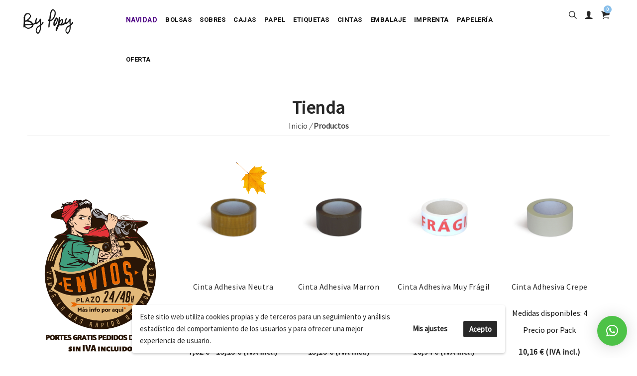

--- FILE ---
content_type: text/html; charset=utf-8
request_url: https://accounts.google.com/o/oauth2/postmessageRelay?parent=https%3A%2F%2Fwww.popy.es&jsh=m%3B%2F_%2Fscs%2Fabc-static%2F_%2Fjs%2Fk%3Dgapi.lb.en.OE6tiwO4KJo.O%2Fd%3D1%2Frs%3DAHpOoo_Itz6IAL6GO-n8kgAepm47TBsg1Q%2Fm%3D__features__
body_size: 160
content:
<!DOCTYPE html><html><head><title></title><meta http-equiv="content-type" content="text/html; charset=utf-8"><meta http-equiv="X-UA-Compatible" content="IE=edge"><meta name="viewport" content="width=device-width, initial-scale=1, minimum-scale=1, maximum-scale=1, user-scalable=0"><script src='https://ssl.gstatic.com/accounts/o/2580342461-postmessagerelay.js' nonce="VNdiaAmzW9WunbV-tUlJ7Q"></script></head><body><script type="text/javascript" src="https://apis.google.com/js/rpc:shindig_random.js?onload=init" nonce="VNdiaAmzW9WunbV-tUlJ7Q"></script></body></html>

--- FILE ---
content_type: text/css
request_url: https://www.popy.es/wp-content/plugins/rr-aviso-envio-gratis/css/rr-styles.css?ver=1.0
body_size: 32
content:
#aviso-envio-gratis {
    position: absolute;
    top: -140px;
    right: 0;
    width: 150px;
    z-index: 100;
}
.rr-bubble-notice span {
    transform: rotate(5deg);
    display: inline-block;
    color: #fff;
    font-size: 15px;
    line-height: 1.5em;
    width: 90%;
    padding: 10px 10px;
    overflow: hidden;
    text-align: left;
}

.cart_row #aviso-envio-gratis {
    display: none;
}
.rr-bubble-notice {
    height: 125px;
    background: url('../images/bubble-1.png') no-repeat right -1px;
}

@media screen and (min-width: 768px) {
    .rr-notice.notice-xs {
        display: none;
    }
    .rr-bubble-notice {
        display: block;
    }
}
@media screen and (min-width: 691px) and (max-width: 1024px) {
    #aviso-envio-gratis {
        -ms-flex-direction: row;
        -webkit-flex-direction: row;
        flex-direction: row;
        font-size: 1em;
    }
}
@media screen and (max-width: 768px) {
    #aviso-envio-gratis {
        font-size: 1.1em;
        text-align: center;
        padding: 0;
        -webkit-box-shadow: none;
        -moz-box-shadow: none;
        box-shadow: none;
    }
    .rr-bubble-notice {
        display: none;
        -ms-flex-order: 1;
        -webkit-order: 1;
        order: 1;
    }
    .rr-notice {
        -ms-flex-order: 2;
        -webkit-order: 2;
        order: 2;
        line-height: 1.1em;
    }
}


--- FILE ---
content_type: text/css
request_url: https://www.popy.es/wp-content/plugins/simple-product-sample-for-woocommerce/public/css/public_styles.css?ver=6.9
body_size: -192
content:
/* STYLESHEET SIMPLE PRODUCT SAMPLE FRONT */
/*Styles to Product Sample  by MCI Desarrollo*/

.product .quantity,
.single_add_to_cart_button {
  margin: 7px;
}
.sps_btn:hover {
  opacity: 0.8;
  filter: saturate(130%);
  -webkit-filter: saturate(130%);
}
.sps_btn.sps_max {
  display: inline-block;
  opacity: 0.5;
}

/* ALB_*/
.sps_text {
      font-weight: bold;
      margin-bottom: 25px;
}
.sps_btn {
      float: none !important;
      border-radius: 4px !important; 
      margin-bottom: 25px;
}
.sps_small_text {
      font-size: small;
      font-weight: bold;
      margin-bottom: 25px;
      padding-top: 20px;
}
.sps_div {
    padding-top: 25px;
    padding-left: 15px;
}
/* END ALB_*/



--- FILE ---
content_type: text/css
request_url: https://www.popy.es/wp-content/themes/pexr/assets/css/megamenu/screen.css?ver=6.9
body_size: 5747
content:
/* line 1, ../sass/screen.scss */
*:focus, button:focus, input:focus, *, input, button, *:active, input:active, button:active, .bootstrap-select .btn:focus, option {
  outline: none !important;
  outline: 0px !important;
}

/* line 5, ../sass/screen.scss */
.banner-section {
  background: #000;
  height: 1500px;
  font-size: 14px;
}
/* line 14, ../sass/screen.scss */
.header-section {
  font-family: 'Roboto', sans-serif;
  background-color: #323335;
  padding-top: 5px;
}

/* line 22, ../sass/screen.scss */
.header-section img {
  max-width: 100%;
}
/* line 25, ../sass/screen.scss */
.header-section .container {
  max-width: 1200px;
  width: auto;
}

.menu-shadow {
	-webkit-box-shadow: 0px 18px 20px 0px rgba(0,0,0,0.07);
	-moz-box-shadow: 0px 18px 20px 0px rgba(0,0,0,0.07);
	box-shadow: 0px 18px 20px 0px rgba(0,0,0,0.07);
}

.header-section ul li.mega-menu .megamenu-bg {
	background: #fff url(../../../images/megamenu-bg.jpg) no-repeat right top;
}
.header-section ul li .megamenu-bg ul {
  background: none;
}

/* =========== menu logo margins ============ */

/* line 29, ../sass/screen.scss */
.header-section .logo {
  display: inline-block;
  margin-top: 18px;
}
.header-section .logo.top-mar-1 {
  margin-top: 22px;
}
.header-section .logo.style-2 {
  margin-top: 18px;
}
.header-section .logo.mar-1 {
  margin-top: 10px;
}
.header-section .logo.mar-2 {
  margin-top: 15px;
}
.header-section .logo.mar-3 {
  margin-top: 18px;
}
.header-section .logo.mar-4 {
  margin-top: 23px;
}
.header-section .logo.mar-5 {
  margin-top: 25px;
}
.header-section .logo.mar-6 {
  margin-top: 27px;
}
.header-section .logo.mar-7 {
  margin-top: 30px;
}
.header-section .logo.im-mar {
  margin-top: 18px;
  margin-bottom:20px;
}



/* line 33, ../sass/screen.scss */
.header-section .row {
  position: static;
}
/* line 35, ../sass/screen.scss */
.header-section .row > * {
  position: static;
}
/* line 39, ../sass/screen.scss */
.header-section .mod-menu {
  position: relative;
  z-index: 999;
}
/* line 43, ../sass/screen.scss */
.header-section ul {
  list-style: none;
  padding: 0px;
  margin: 0 0 0 0px;
}
.header-section ul.no-left-mar {
  margin: 0 0 0 0;
}
/* line 47, ../sass/screen.scss */
.header-section ul li {
  text-transform: uppercase;
  position: relative;
}
/* line 49, ../sass/screen.scss */
.header-section ul li a {
  color: #fff;
  font-weight: 500;
  background: none !important;
  padding: 30px 15px;
  text-decoration: none !important;
}
.header-section ul li a.icon-center {
	text-align:center;
}
.header-section ul li a.m-link {
    color: #fff;
}

.header-section.style3 ul li a {
  color: #fff;
  background: none !important;
  padding: 30px 15px;
  text-decoration: none !important;
}

.header-section.white ul li a {
  color: #101010;
}
.header-section.dark-dropdowns ul li a {
  color: #727272;
}
.header-section.dark-dropdowns.mlinks-dark ul li a {
  color: #101010;
}

/* line 56, ../sass/screen.scss */
.header-section ul li.active > a {
  color: #f3b60f;
}
/* line 60, ../sass/screen.scss */
.header-section ul li .number {
  font-size: 0.71429em;
  background: #f3b60f;
  width: 17px;
  height: 17px;
  line-height: 17px;
  text-align: center;
  color: #fff;
  position: absolute;
  right: -4px;
  top: 19px;
  border-radius: 100%;
}
.header-section ul li .number.mar2 {
  top: 37px;
}
/* line 74, ../sass/screen.scss */
.header-section ul li ul {
  position: absolute;
  top: 100%;
  left: -20%;
  margin-left: -115px;
  background: #fff;
  width: 230px;
  -webkit-box-shadow: 0px 3px 18px 0px rgba(0,0,0,0.07);
-moz-box-shadow: 0px 3px 18px 0px rgba(0,0,0,0.07);
box-shadow: 0px 3px 18px 0px rgba(0,0,0,0.07);
  
  -webkit-transition: all .2s;
  transition: all .2s;
}

.header-section ul li ul li ul {

  -webkit-box-shadow: 0px 3px 18px 0px rgba(0,0,0,0.07);
-moz-box-shadow: 0px 3px 18px 0px rgba(0,0,0,0.07);
box-shadow: none;
}

/* line 85, ../sass/screen.scss */
.header-section ul li ul li {
  border-bottom: 1px solid #e6e6e6;
  overflow: hidden;
}
.header-section.style3 ul li ul li {
  border-bottom: 1px solid rgba(255, 255, 255, 0.1);
  overflow: hidden;
}
.header-section.style1 ul li ul li {
  border-bottom: 1px solid #f0f0f0;
}
/* line 87, ../sass/screen.scss */
.header-section ul li ul li a {
  color: #323335;
  padding: 12px 23px;
  display: block;
  text-transform: none;
}
.header-section.style1 ul li ul li a {
  padding: 12px 23px;
}
.header-section.style1 ul li ul li ul li a {
  font-weight: 400;
}
.header-section.style1 ul li.align-left ul li a {
	text-align:left;

}
.header-section.style4 ul li.align-left ul li a {
	text-align:left;

}
.header-section.style4 ul li ul li a {
  padding: 12px 23px;
}
.header-section ul li ul li a:hover {
	margin-left:5px;
}
/* line 95, ../sass/screen.scss */
.header-section ul li ul li ul {
  left: 100%;
  right: auto;
  top: 0px;
  margin-left: 0px;
  width: 0px;
  overflow: hidden;
  display: block;
}
.header-section ul li ul.dm-align-2 {
    left: 120px;
}
/* line 103, ../sass/screen.scss */
.header-section ul li ul li ul li {
  width: 230px;
}
/* line 120, ../sass/screen.scss */
.header-section ul li.right ul li ul {
  left: auto;
  right: 100%;
}
/* line 134, ../sass/screen.scss */
.header-section ul li.mega-menu {
  position: static;
}
/* line 136, ../sass/screen.scss */
.header-section ul li.mega-menu > ul {
  width: 100%;
  left: 0px;
  float: none;
  margin-left: 0px;
  max-height: 0px;
  display: block;
  overflow: hidden;
  -webkit-transition: all .2s;
  transition: all .2s;
  -webkit-transition-delay: .2s;
  transition-delay: .2s;
}
/* line 149, ../sass/screen.scss */
.header-section ul li.mega-menu > ul > li {
  padding: 20px 0px 30px 0px ;
  float: left;
  border: none;
  width: 25%;
}
.header-section ul li.mega-menu.align-left > ul > li {
	text-align:left;
}
.header-section ul li.mega-menu.five-col > ul > li {
  padding: 20px 0px 30px 0px ;
  float: left;
  border: none;
  width: 20%;
}
.header-section ul li.mega-menu.six-col > ul > li {
  padding: 30px 0;
  float: left;
  border: none;
  width: 16%;
}

/* line 154, ../sass/screen.scss */
.header-section ul li.mega-menu > ul > li > a {
  text-transform: uppercase;
  padding-bottom: 10px;
  font-weight: 600;
}
/* line 160, ../sass/screen.scss */
.header-section ul li.mega-menu > ul > li ul {
  width: 100%;
  position: relative;
  right: auto;
  top: auto;
  left: auto;
}
/* line 166, ../sass/screen.scss */
.header-section ul li.mega-menu > ul > li ul li {
  border: none;
}
/* line 168, ../sass/screen.scss */
.header-section ul li.mega-menu > ul > li ul li a {
  padding-top: 8px;
  padding-bottom: 8px;
}
.header-section ul li.mega-menu > ul > li ul li a:hover {
 color:#f3b60f;
 margin-left:3px;
 transition: all 0.2s ease-out 0s;
}

.header-section.primary-dropdowns ul li.mega-menu > ul > li ul li a:hover {
 color:#101010;
 margin-left:8px;
 transition: all 0.2s ease-out 0s;
}
/* line 183, ../sass/screen.scss */
.header-section ul li.search-parent {
  position: static;
}
/* line 192, ../sass/screen.scss */
.header-section ul li.search-parent .search-box {
  background: #fff;
  -webkit-transition: all .4s;
  transition: all .4s;
  -webkit-transition-delay: .3s;
  transition-delay: .3s;
  position: absolute;
  top: 100%;
  left: 0px;
  width: 100%;
  max-height: 0px;
  overflow: hidden;
}

/* line 201, ../sass/screen.scss */
.header-section ul li.search-parent .search-box .content {
  padding: 16px 70px 16px 16px;
}
/* line 207, ../sass/screen.scss */
.header-section ul li.search-parent .search-box .form-control {
  height: auto;
  border: 1px solid #e6e6e6;
  border-radius: 0px;
  box-shadow: none;
  padding-right: 45px;
  padding-bottom: 10px;
  padding-top: 10px;
}

/* line 215, ../sass/screen.scss */
.header-section ul li.search-parent .search-box .form-control input {
  background: none;
  border: none;
  width: 100%;
  font-size: 1.42857em;
  color: #727272;
}
/* line 222, ../sass/screen.scss */
.header-section ul li.search-parent .search-box .form-control .search-btn {
  font-size: 1.42857em;
  position: absolute;
  right: 72px;
  top: 11px;
  color: #070607;
}
.header-section.dark-dropdowns ul li.search-parent .search-box .form-control .search-btn {
  color: #fff;
}

.header-section ul li.search-parent .search-box .form-control .search-btn.mar-1 {
  top: -11px;
}

.header-section ul li.search-parent .search-box .form-control .search-btn.mar-2 {
  top: -6px;
}

/* line 230, ../sass/screen.scss */
.header-section ul li.search-parent .search-box .close-btn {
  position: absolute;
  top: 6px;
  right: 20px;
  color: #070607;
  font-size: 1.85714em;
  opacity: .5;
}
.header-section ul li.search-parent .search-box .close-btn.mar-1 {
  top: -8px;
}

/* line 248, ../sass/screen.scss */
.header-section ul li.cart-parent .cart-box {
  background: #fff;
  width: 320px;
  position: absolute;
  top: 100%;
  right: -47%;
  -webkit-transition: all .2s;
  transition: all .2s;
  -webkit-transition-delay: .2s;
  transition-delay: .2s;
  max-height: 0px;
  overflow: hidden;
  
  -webkit-box-shadow: 0px 0px 10px 0px rgba(0,0,0,0.1);
-moz-box-shadow: 0px 0px 10px 0px rgba(0,0,0,0.1);
box-shadow: 0px 0px 10px 0px rgba(0,0,0,0.1);
}

/* line 258, ../sass/screen.scss */
.header-section ul li.cart-parent .cart-box .content {
  padding: 20px;
}
/* line 263, ../sass/screen.scss */
.header-section ul li.cart-parent .cart-box span {
  color: #f3b60f;
}
/* line 266, ../sass/screen.scss */
.header-section ul li.cart-parent .cart-box ul {
  display: block;
  position: relative;
  left: 0px;
  margin: 0px;
  width: 100%;
  border-top: 1px solid #ededed;
  margin-top: 16px;
  max-height: none !important;
  opacity: 1 !important;
}


/* line 277, ../sass/screen.scss */
.header-section ul li.cart-parent .cart-box ul li {
  position: relative;
  padding: 20px 20px 20px 100px;
  min-height: 110px;
  font-size: 1em;
}
/* line 282, ../sass/screen.scss */
.header-section ul li.cart-parent .cart-box ul li .close-btn {
  position: absolute;
  top: 50%;
  margin-top: -15px;
  padding: 0px;
  right: 10px;
  font-size: 1em;
  color: #070707;
  opacity: .4;
  font-weight: 300;
}

/* line 293, ../sass/screen.scss */
.header-section ul li.cart-parent .cart-box ul li span {
  display: block;
  font-size: 1em;
  padding-top: 10px;
}
/* line 298, ../sass/screen.scss */
.header-section ul li.cart-parent .cart-box ul li img {
  position: absolute;
  top: 10px;
  left: 0px;
}
/* line 305, ../sass/screen.scss */
.header-section ul li.cart-parent .cart-box .row {
  margin-left: -5px;
  margin-right: -5px;
}
/* line 308, ../sass/screen.scss */
.header-section ul li.cart-parent .cart-box .row > * {
  padding-left: 5px;
  padding-right: 5px;
}
/* line 313, ../sass/screen.scss */
.header-section ul li.cart-parent .cart-box .btn {
  margin-top: 16px;
  border-radius: 0px;
  background: #070607 !important;
  padding: 10px;
  color: #a1a1a1;
  font-size: 12px;
  border: none;
}
/* line 324, ../sass/screen.scss */
.header-section ul li.cart-parent .cart-box .btn.btn-primary {
  background: #f3b60f !important;
  color: #fff;
}
/* line 335, ../sass/screen.scss */
.header-section #menu {
  float: right;
}
/* line 339, ../sass/screen.scss */
.header-section .main-nav .nav {
  float: none;
}
.header-section .main-nav.border {
	border-bottom:1px solid #f1f1f1;
	border-top:1px solid #f1f1f1;
}

/* line 341, ../sass/screen.scss */
.header-section .main-nav .nav.top-nav {
  float: right;
}
/* line 343, ../sass/screen.scss */
.header-section .main-nav .nav.top-nav > li {
  float: left;
}

/* =========== menu style 1 ============ */

.header-section.style1 {
	position:relative;
	background-color:transparent;
	border-bottom:1px solid rgba(255, 255, 255, 0.2);
}
.header-section.style4 {
	position:relative;
	background-color:transparent;
}
.header-section.style1.noborder {
	border-bottom:none;
}
.header-section.style1 .container.cs-boder {
	border-top:1px solid #1f1f1f;
	border-bottom:1px solid #1f1f1f;
}
.header-section.style1 ul li a {
  padding: 30px 10px;
  font-weight: 500;
  font-size: 13px;
  letter-spacing: 0.5px;
}
.header-section.style1 ul li a.dark {
	color:#101010;
}
.header-section.style1 ul li a.padd-more {
  padding: 25px 20px;
  border-right:1px solid #f0f0f0;
}
.header-section.style1 ul li.search-parent .search-box .close-btn.mar-1 {
  top:-4px;
}
.header-section.style1 ul li.search-parent .search-box .form-control .search-btn.mar-1 {
  top: 5px;
}

.btn-top-1 {
	position: relative;
	color:#fff;
	float:left;
	left: 160px;
	top: -25px;
	margin-top: 17px;
	padding: 10px 35px;
	border-radius:30px;
	z-index:5;
	background-color:#f3b60f;
	transition: all 0.3s ease-out 0s;
}
.btn-top-1:hover {
	color:#fff;
  background-color:#101010;
}
.btn-top-2 {
	position: relative;
	color:#fff;
	float:right;
	right:0px;
	top: -25px;
	margin-top: 17px;
  padding: 10px 35px;
  border-radius:30px;
  z-index:5;
  background-color:#f3b60f;
  transition: all 0.3s ease-out 0s;
}
.btn-top-2:hover {
	color:#fff;
  background-color:#101010;
}
/* =========== menu style 1 ============ */

.header-section.dark-dropdowns.style1 ul li ul li a {
    color: #727272;
}
.header-section.dark-dropdowns.style1 ul li.mega-menu > ul > li ul li a:hover {
    color: #f3b60f;
}

.header-section.style2 {
    height: 80px;
}

.header-section.style2 ul li a {
  padding: 30px 12px;
}
.header-section.style2 ul li ul li a {
    padding: 12px 23px;
}
.header-section.style2 ul li ul li {
    border-bottom: 1px solid #f1f1f1;
}

.header-section.style2.white-bg{
	background-color:#fff;
}
.header-section.style2.boder-b{
	 border-bottom: 1px solid #f1f1f1;
}
.header-section.style2 ul li a {
    color: #272727;
}
.header-section.dark-dropdowns.style2 ul li.mega-menu > ul > li ul li a {
    color: #fff;
}
.header-section.dark-dropdowns.style2 ul li ul li a {
    color: #fff;
}
.header-section.dark-dropdowns.style2 ul li.mega-menu > ul > li ul li a:hover {
    color: #f3b60f;
}
.header-section.dark-dropdowns.style2 ul li.mega-menu > ul > li ul li.active a {
    color: #f3b60f;
}
.header-section.dark-dropdowns.style2 ul li:hover > a, .header-section.dark-dropdowns.style2 ul li.active > a {
    color: #f3b60f;
}
.header-section.dark-dropdowns.style2 ul li ul li a {
    color: #fff;
}
.header-section.dark-dropdowns.style2 ul li:hover > a {
    color: #f3b60f;
}
.header-section.dark-dropdowns.style2 ul li.active > a .active-strip {
    background-color:#f3b60f;
}
.active-strip {
	width:100%;
	height:3px;
	float:left;
	margin-top:8px;
	background-color: transparent;
}
/* =========== menu style 3 ============ */
/* line 19, ../sass/screen.scss */
.header-section.style3 {
  background: #fff;
}

/* =========== menu style 4 ============ */
.header-section.style4 ul li a {
  color: #fff;
  background: none !important;
  padding: 32px 15px;
  text-decoration: none !important;
}
.header-section.style4.less-padd ul li a {
  padding: 30px 15px;
}
.header-section.white {
  background-color: #fff;
}
.header-section.light {
  background-color: #f5f5f5;
}

/* =========== dark color dropdowns with style4 ============ */
/*.header-section.dark-dropdowns.style4 ul li a {
  color: #727272;
}*/

.header-section.dark-dropdowns.style4 ul li ul li a {
    color: #727272;
}
.header-section.dark-dropdowns.style4 ul li ul {
	background-color:#101010;
}
.header-section.dark-dropdowns.style4 ul li.mega-menu > ul > li ul li a:hover {
 color:#f3b60f;
}
.header-section.style4 ul li.mega-menu > ul > li ul li a:hover {
 color:#101010;
 margin-left:8px;
 transition: all 0.2s ease-out 0s;
}
.header-section.dark-dropdowns.style4 ul li.search-parent .search-box .form-control .search-btn {
  color: #fff;
}
.header-section.dark-dropdowns.style4 ul li.search-parent .search-box .close-btn {
  color: #727272;
}
.header-section.dark-dropdowns.style4 ul li.search-parent .search-box .form-control {
	background-color:#101010;
	border: 1px solid rgba(255, 255, 255, 0.1);
}
.header-section.dark-dropdowns.style4 ul li.cart-parent .cart-box ul {
  border-top: 1px solid rgba(255, 255, 255, 0.1);
}
.header-section.dark-dropdowns.style4 ul li.cart-parent .cart-box ul li .close-btn {
  color: #727272;
}
/* =========== dark color dropdowns ============ */
.header-section.dark-dropdowns ul li.search-parent .search-box {
  background: #101010;
  -webkit-transition: all .4s;
  transition: all .4s;
  -webkit-transition-delay: .3s;
  transition-delay: .3s;
  position: absolute;
  top: 100%;
  left: 0px;
  width: 100%;
  max-height: 0px;
  overflow: hidden;
}
.header-section.dark-dropdowns ul li.search-parent .search-box {
  background: #101010;
  -webkit-transition: all .4s;
  transition: all .4s;
  -webkit-transition-delay: .3s;
  transition-delay: .3s;
  position: absolute;
  top: 100%;
  left: 0px;
  width: 100%;
  max-height: 0px;
  overflow: hidden;
}
.header-section.dark-dropdowns ul li.search-parent .search-box .close-btn {
  color: #727272;
}
.header-section.dark-dropdowns ul li.cart-parent .cart-box {
  background: #101010;
}
.header-section.dark-dropdowns.style4 ul li.cart-parent .cart-box {
  background: #101010;
}
.header-section.dark-dropdowns ul li.cart-parent .cart-box ul li .close-btn {
  color: #727272;
}
.header-section.dark-dropdowns ul li.search-parent .search-box .form-control {
	background-color:#101010;
	border: 1px solid rgba(255, 255, 255, 0.1);
}
.header-section.dark-dropdowns ul li.cart-parent .cart-box ul {
  border-top: 1px solid rgba(255, 255, 255, 0.1);
}
.header-section.dark-dropdowns ul li ul {
	background-color:#101010;
}

@media only screen and (min-width: 1001px) {
  /* line 352, ../sass/screen.scss */
  .header-section {
    top: 0px;
    left: 0px;
    width: 100%;
    z-index: 999;
	padding-top:0px;
	padding-bottom:0px;
  }

  /* line 359, ../sass/screen.scss */
  .header-section.absotule {
    position: absolute;
  }
  
  /* =================== pin style ==================== */ 
  
  /* line 364, ../sass/screen.scss */
  .header-section.pin-style.pin-start {
    position: fixed;
  }
  /* line 371, ../sass/screen.scss */
  .header-section.pin-style.pin {
    background: rgba(43, 39, 38, 1);
    -webkit-transition: all .5s;
    transition: all .5s;
  }
  .header-section.white.pin-style.pin {
    background:#fff;
  }
  /* line 390, ../sass/screen.scss */
  .header-section.pin-style.before {
    -webkit-transition: all .6s;
    transition: all .6s;
  }
  /* line 394, ../sass/screen.scss */
  .header-section.pin-style .mod-menu {
    border: none !important;
  }
  /* line 598, ../sass/screen.scss */
  .header-section ul li:hover > a, .header-section ul li.active > a {
    color: #6453f7;
  }
.header-section ul li ul li {
  border-bottom: 1px solid rgba(255, 255, 255, 0.1);
}
.header-section.white ul li ul li {
  border-bottom: 1px solid #f1f1f1;
}

  /* line 603, ../sass/screen.scss */
  .header-section ul li ul {
    opacity: 0;
    max-height: 0px;
    overflow: hidden;
  }
  /* line 609, ../sass/screen.scss */
  .header-section ul li ul li ul {
    max-height: none;
    opacity: 1;
  }
  /* line 614, ../sass/screen.scss */
  .header-section ul li ul li:hover > ul {
    width: 230px;
  }
  /* line 623, ../sass/screen.scss */
  .header-section ul li:hover > ul {
    opacity: 1;
    max-height: 2000px;
    overflow: visible;
  }
  /* line 627, ../sass/screen.scss */
  .header-section ul li:hover > ul li {
    overflow: visible;
  }
  /* line 629, ../sass/screen.scss */
  .header-section ul li:hover > ul li ul {
    overflow: hidden;
    opacity: 1;
  }
  /* line 637, ../sass/screen.scss */
  .header-section ul li.mega-menu > ul {
    opacity: 0;
  }
  /* line 642, ../sass/screen.scss */
  .header-section ul li.mega-menu:hover > ul {
    opacity: 1;
    max-height: 2000px;
  }
  /* line 648, ../sass/screen.scss */
  .header-section ul li.search-parent {
    position: static;
  }
  .header-section ul li.search-parent a.m-link {
    color: #f3b60f;
}

  .header-section ul li.cart-parent a.m-link {
    color: #f3b60f;
}


  /* line 650, ../sass/screen.scss */
  .header-section ul li.search-parent .search-box {
    opacity: 0;
  }
  /* line 654, ../sass/screen.scss */
  .header-section ul li.search-parent.active .search-box {
    opacity: 1;
    max-height: 2000px;
    -webkit-transition-delay: 0s;
    transition-delay: 0s;
  }
  /* line 663, ../sass/screen.scss */
  .header-section ul li.cart-parent .cart-box {
    opacity: 0;
  }
  /* line 667, ../sass/screen.scss */
  .header-section ul li.cart-parent.active .cart-box {
    opacity: 1;
    max-height: 2000px;
    -webkit-transition-delay: 0s;
    transition-delay: 0s;
  }
  /* line 679, ../sass/screen.scss */
  .header-section ul li.cart-parent .cart-box .btn:hover {
    opacity: .8;
  }
  
  
 

/* =========== menu style 1 ============ */

.header-section.pin-style.pin.style1 {
	-webkit-box-shadow: 0px 0px 8px 1px rgba(0, 0,0, 0.2);
       -moz-box-shadow: 0px 0px 8px 1px rgba(0, 0,0, 0.2);
            box-shadow: 0px 0px 8px 1px rgba(0, 0,0, 0.2);
			
  }
.header-section.pin-style.pin.style1.no-shadow {
	-webkit-box-shadow: none;
       -moz-box-shadow: none;
            box-shadow: none;
			
  }  
  
 .header-section.style1.links-dark ul li a {
    color: #272727;
  }
  .header-section.style1.links-dark ul li a:hover,
  .header-section.style1.links-dark ul li a.active {
    color: #6453f7;
  }
  .header-section.style1.green.links-dark ul li a:hover,
  .header-section.style1.green.links-dark ul li a.active {
    color: #87D37C !important;
  }
  .header-section.dark-dropdowns.style1 ul li:hover > a, .header-section.dark-dropdowns.style1 ul li.active > a {
    color: #f3b60f;
  }
/* =========== menu style 2 ============ */

/* line 401, ../sass/screen.scss */
  .header-section.style2 .col-sm-2 {
    float: right;
    text-align: right;
  }
  
 /* line 405, ../sass/screen.scss */
  .header-section.style2 .col-sm-10 {
    float: left;
    text-align: left;
    width: auto;
  }
  
   /* line 410, ../sass/screen.scss */
  .header-section.style2 .logo {
    display: block;
  }
  
   .header-section.style2 ul li ul li a span.sub-arrow {
    float:right;
	font-size:14px;
	color:#fff;
  }
  .header-section.style2 ul li ul li a span.sub-arrow.dark {
	color:#101010;
  }
.header-section.style2.pin-style.pin {
    background:#fff;
	-webkit-box-shadow: 0px 0px 8px 1px rgba(0, 0,0, 0.2);
       -moz-box-shadow: 0px 0px 8px 1px rgba(0, 0,0, 0.2);
            box-shadow: 0px 0px 8px 1px rgba(0, 0,0, 0.2);
  }
 .header-section.dark-dropdowns.style2 ul li ul li a span.sub-arrow.dark {
    color: #727272;
} 
  
  
  
/* =========== menu style 3 ============ */ 
  
    /* line 415, ../sass/screen.scss */
  .header-section.style3 {
    padding-top:0px;
    background: #fff;
    border: none;
  }
   .header-section.style3 .container {
	  border-top:1px solid #f1f1f1;
	  border-bottom:none;
	  margin-bottom:35px;
  }
   /* line 419, ../sass/screen.scss */
  .header-section.style3.pin {
    background: #fff;
	-webkit-box-shadow: 0px 0px 8px 1px rgba(0, 0,0, 0.2);
       -moz-box-shadow: 0px 0px 8px 1px rgba(0, 0,0, 0.2);
            box-shadow: 0px 0px 8px 1px rgba(0, 0,0, 0.2);
  }
  
   /* line 422, ../sass/screen.scss */
  .header-section.style3 .logo {
    position: absolute;
    left: 47%;
    margin-left: -65px;
    top: -50px;
    margin-top: 0px;
}
  /* line 429, ../sass/screen.scss */
  .header-section.style3 ul li.search-parent .search-box {
    background: #101010;
  }
  /* line 431, ../sass/screen.scss */
  .header-section.style3 ul li.search-parent .search-box .form-control {
    background: #282828;
    border: none;
  }
  /* line 434, ../sass/screen.scss */
  .header-section.style3 ul li.search-parent .search-box .form-control .search-btn {
    color: #fff;
  }
  /* line 438, ../sass/screen.scss */
  .header-section.style3 ul li.search-parent .search-box .close-btn {
    color: #fff;
  }
  /* line 442, ../sass/screen.scss */
  .header-section.style3 ul li.cart-parent .cart-box {
    background: #070607;
    color: #fff;
  }
  /* line 444, ../sass/screen.scss */
  .header-section.style3 ul li.cart-parent .cart-box ul {
    border-top: 1px solid #070607;
    background: none;
  }
  /* line 448, ../sass/screen.scss */
  .header-section.style3 ul li.cart-parent .cart-box ul li {
    color: #fff;
  }
  /* line 450, ../sass/screen.scss */
  .header-section.style3 ul li.cart-parent .cart-box ul li .close-btn {
    color: #fff;
  }
  /* line 457, ../sass/screen.scss */
  .header-section.style3 .mod-menu {
    border-top: 1px solid #ececec;
    border-bottom: 1px solid #ececec;
  }
  /* line 464, ../sass/screen.scss */
  .header-section.style3 ul li a {
    color: #101010;
  }
  /* line 469, ../sass/screen.scss */
  .header-section.style3 .col-sm-10 {
    width: 100%;
    float: none;
  }
  /* line 473, ../sass/screen.scss */
  .header-section.style3 .col-sm-2 {
    float: none;
  }
  /* line 476, ../sass/screen.scss */
  .header-section.style3 #menu {
    float: left;
    width: 90%;
  }
  /* line 480, ../sass/screen.scss */
  .header-section.style3 #menu ul:first-child {
    float: left;
  }
  /* line 483, ../sass/screen.scss */
  .header-section.style3 #menu ul:last-child {
    float: right;
  }
  /* line 487, ../sass/screen.scss */
  .header-section.style3 #menu ul li ul {
    background: #101010;
    float: none !important;
  }
  
  /* line 490, ../sass/screen.scss */
  .header-section.style3 #menu ul li ul li {
    border-color: #282828;
  }
  /* line 491, ../sass/screen.scss */
  .header-section.style3 #menu ul li ul li a {
    color: #727272;
	padding:12px 23px;
  }
  
  /* line 497, ../sass/screen.scss */
  .header-section.style3 #menu ul li ul li:hover > a, .header-section.style3 #menu ul li ul li.active > a {
    color: #f3b60f;
  }
  .header-section.style3 #menu ul li ul li:hover a span.sub-arrow, header-section.style3 #menu ul li ul li.active a span.sub-arrow {
    color: #f3b60f;
  }


  /* line 507, ../sass/screen.scss */
  .header-section.style3 #menu ul li.mega-menu li ul li a {
    color: #727272;
  }
  /* line 511, ../sass/screen.scss */
  .header-section.style3 #menu ul li.mega-menu li ul li:hover a, .header-section.style3 #menu ul li.mega-menu li ul li.active a {
    color: #f3b60f;
  }
  .header-section.style3 ul li ul li a span.sub-arrow {
    float:right;
	font-size:14px;
	color:#fff;
  }
  
   /* line 376, ../sass/screen.scss */
  .header-section.pin-style.pin.style3 {
    padding: 0px;
  }
  /* line 378, ../sass/screen.scss */
  .header-section.pin-style.pin.style3 .logo {
    top: 0px;
  }
  
  
/* =========== menu style 4 ============ */  
    
   /* line 367, ../sass/screen.scss */
  .header-section.pin-style.style4 {
    border: none;
	margin-top: 50px;
  }
  /* line 367, ../sass/screen.scss */
  .header-section.pin-style.style4 {
    border: none;
	margin-top: 50px;
  }
  /* line 367, ../sass/screen.scss */
  .header-section.pin-style.style4.no-mar {
	margin-top:0px;
  }
  .header-section.pin-style.style4.fn-mar {
	margin-top: 15px;
  }
  .header-section.pin-style.style4.top-mar-1 {
	margin-top: -50px;
  }
  
   /* line 382, ../sass/screen.scss */
 .header-section.pin-style.pin.style4 {
    padding-top: 0px;
    background: #fff;
	margin-top:0px;
	-webkit-box-shadow: 0px 0px 8px 1px rgba(0, 0,0, 0.1);
       -moz-box-shadow: 0px 0px 8px 1px rgba(0, 0,0, 0.1);
            box-shadow: 0px 0px 8px 1px rgba(0, 0,0, 0.1);
  }
   /* line 385, ../sass/screen.scss */
  .header-section.pin-style.pin.style4 .mod-menu {
    background: none;
  }
  
   /* line 524, ../sass/screen.scss */
  .header-section.style4 {
    background: none;
    padding-top:0px;
  }
  /* line 527, ../sass/screen.scss */
  .header-section.style4.pin {
    background: rgba(0, 0, 0, 0.5);
  }
  /* line 530, ../sass/screen.scss */
  .header-section.style4 .mod-menu {
    background: #fff;
    padding-left: 20px;
    padding-right: 20px;
  }
    /* line 530, ../sass/screen.scss */
  .header-section.style4.no-bg .mod-menu {
    background: none;
    padding-left: 20px;
    padding-right: 20px;
  }
  .header-section.style4 .mod-menu.pad-more {
    padding-left: 30px;
    padding-right: 30px;
  }
  /* line 537, ../sass/screen.scss */
  .header-section.style4 ul li a {
    color: #101010;
  }

  /* line 542, ../sass/screen.scss */
  .header-section.style4 ul li ul {
    background: #d91e18;
  }
  /* line 544, ../sass/screen.scss */
  .header-section.style4 ul li ul li {
    border-color: rgba(255, 255, 255, 0.2);
  }
  .header-section.style4 ul li ul li a {
    color: #fff;
  }
  .header-section.style4 ul li ul li a span.sub-arrow {
    float:right;
	font-size:14px;
	color:#fff;
  }
  .header-section.style4 ul li ul li a:hover {
    color: #101010;
    margin-left: 8px;
}
.header-section.style4 ul li ul li:hover > a, .header-section.style4 ul li ul li.active > a {
    color: #101010;
}
/* line 551, ../sass/screen.scss */
  .header-section.style4 ul li.search-parent .search-box {
    background: #f3b60f;
  }
  /* line 553, ../sass/screen.scss */
  .header-section.style4 ul li.search-parent .search-box .form-control {
    background: #f3b60f;
    border: 1px solid #f0be64;
  }
  /* line 555, ../sass/screen.scss */
  .header-section.style4 ul li.search-parent .search-box .form-control input {
    color: #fff;
  }
  /* line 559, ../sass/screen.scss */
  .header-section.style4 ul li.search-parent .search-box .form-control .search-btn {
    color: #fff;
  }
  /* line 563, ../sass/screen.scss */
  .header-section.style4 ul li.search-parent .search-box .close-btn {
    color: #fff;
  }
  /* line 567, ../sass/screen.scss */
  .header-section.style4 ul li.cart-parent .cart-box {
    background: #f3b60f;
    color: #fff;
  }
  /* line 569, ../sass/screen.scss */
  .header-section.style4 ul li.cart-parent .cart-box span {
    color: #fff;
  }
  /* line 572, ../sass/screen.scss */
  .header-section.style4 ul li.cart-parent .cart-box ul {
    border-top: 1px solid #f0be64;
    background: none;
  }
  /* line 576, ../sass/screen.scss */
  .header-section.style4 ul li.cart-parent .cart-box ul li {
    color: #fff;
  }
  /* line 578, ../sass/screen.scss */
  .header-section.style4 ul li.cart-parent .cart-box ul li .close-btn {
    color: #fff;
  }
  /* line 584, ../sass/screen.scss */
  .header-section.style4 ul li.cart-parent .cart-box .btn.btn-primary {
    background: #fff !important;
    color: #070607;
  }
  
  
/* =========== menu style 5 ============ */  
  
    .header-section.style5 {
	  height:100px;
  }
  
  .header-section.style5.dark #menu ul li ul li:hover > a, .header-section.style5.dark #menu ul li ul li.active > a {
    color: #f3b60f;
  }
.header-section.style5.dark #menu ul li ul li a {
    color: #727272;
  }
.header-section.style5.dark #menu ul li ul {
    background: #101010;
    float: none !important;
  }
.header-section.style5 {
  background: #fff;
}
.header-section.style5 .container {
    border-top: 1px solid #f1f1f1;
    border-bottom: 2px solid #101010;
    margin-bottom: 35px;
}
.header-section.style5 .container.no-border {
    border-top: 1px solid #f1f1f1;
    border-bottom: none;
    margin-bottom: 35px;
}
.header-section.style5 ul li a {
  color: #101010;
  background: none !important;
  padding: 35px 15px;
  text-decoration: none !important;
}
.header-section.style5.dark ul li ul li a {
  padding: 12px 23px;
}
.header-section.style5.pin-style.pin {
    background: #fff;
    -webkit-transition: all .6s;
    transition: all .6s;
  }
  
/* =========== primary color dropdowns ============ */ 

.header-section.primary-dropdowns ul li ul {
    background: #f3b60f;
  }
  /* line 546, ../sass/screen.scss */
  .header-section.primary-dropdowns ul li ul li a {
    color: #fff;
  }
  .header-section.primary-dropdowns ul li ul li a:hover {
    color: #101010;
    margin-left: 8px;
}
  .header-section.primary-dropdowns ul li:hover > a, .header-section.dark-dropdowns ul li.active > a {
    color: #f3b60f;
  }
 .header-section.primary-dropdowns.style4 ul li:hover > a, .header-section.dark-dropdowns.style4 ul li.active > a {
    color: #f3b60f;
  }
  
  .header-section.primary-dropdowns ul li ul li a:hover {
    color: #101010;
    margin-left: 8px;
}
.header-section.primary-dropdowns ul li.cart-parent .cart-box {
    background: #f3b60f;
}
  
.header-section.primary-dropdowns.mcol-title ul li.mega-menu > ul > li a {
    color: #fff;
}

.header-section.primary-dropdowns.mcol-title ul li ul li:hover a{
    color: #fff !important;
}

 /* =========== active style 1 ============ */ 
 
 .header-section.act-style-1 ul li.active > a {
    color: #fff !important;
	background-color:#f3b60f !important;
  } 
  
 /* =========== dark color dropdowns ============ */ 
  .header-section.dark-dropdowns ul li:hover > a, .header-section.dark-dropdowns ul li.active > a {
    color: #f3b60f;
  }
 .header-section.dark-dropdowns ul li.mega-menu ul li {
  border-bottom: none;
}
 .header-section.dark-dropdowns ul li ul li {
  border-bottom: 1px solid rgba(255, 255, 255, 0.1);
}
.header-section.dark-dropdowns.style4 ul li:hover > a, .header-section.dark-dropdowns.style4 ul li.active > a {
    color: #f3b60f;
  }
.header-section.dark-dropdowns.style4 #menu ul li ul li:hover a span.sub-arrow, header-section.dark-dropdowns.style4 #menu ul li ul li.active a span.sub-arrow {
    color: #f3b60f;
  }
.header-section.dark-dropdowns.style4 ul li.search-parent .search-box {
    background: #101010;
}  
 .header-section.primary-dropdowns.style4 ul li ul li a:hover {
    color: #fff;
}
  /* =========== menu center align ============ */ 
  
   
   /* line 620, ../sass/screen.scss */
  .header-section .mod-menu.center-style {
    text-align: center;
  }
  /* line 624, ../sass/screen.scss */
  .header-section .mod-menu.center-style .main-nav > ul > li {
    float: none;
    display: inline-block;
    vertical-align: top;
  }
  /* line 630, ../sass/screen.scss */
  .header-section .mod-menu.center-style .main-nav .nav.top-nav {
    display: inline-block;
    float: none;
    vertical-align: top;
  }
  /* line 637, ../sass/screen.scss */
  .header-section .mod-menu.center-style #menu {
    float: none;
    display: inline-block;
  }
 
 /* =========== for boxed versions ============ */ 
/*if you want to use boxed version please remove below comment for your menu styles*/
	
/*  .header-section.pin-style.pin.style4 {
   width:100%;
   padding-top: 0px;
   background: none;
   margin-top:0px;
   margin:auto;

 }
 .header-section.pin-style.pin.style4 .container{
  max-width:1240px;
  background: #fff;
    -webkit-box-shadow: 0px 0px 8px 1px rgba(0, 0,0, 0.2);
   -moz-box-shadow: 0px 0px 8px 1px rgba(0, 0,0, 0.2);
   box-shadow: 0px 0px 8px 1px rgba(0, 0,0, 0.2);
}*/

/*  .header-section.pin-style.pin.style1 {
   width:100%;
   padding-top: 0px;
   background: none;
   margin-top:0px;
   margin:auto;
    -webkit-box-shadow: none;
   -moz-box-shadow: none;
   box-shadow: none;

 }
 .header-section.pin-style.pin.style1 .container{
  max-width:1240px;
  background: #fff;
    -webkit-box-shadow: none;
   -moz-box-shadow: none;
   box-shadow: none;
}*/
  
  /*.header-section.pin-style.pin.style2 {
   width:100%;
   padding-top: 0px;
   background: none;
   margin-top:0px;
   margin:auto;

 }
 .header-section.pin-style.pin.style2 .container{
  max-width:1240px;
}*/ 
  
  

  
}

@media only screen and (max-width: 1000px) {
  /* line 720, ../sass/screen.scss */
  .header-section ul li.cart-parent .cart-box {
    -webkit-transition: all 0s;
    transition: all 0s;
  }

  /* line 724, ../sass/screen.scss */
  .header-section ul li.menu-icon {
    font-size: 1.71429em;
    padding: 19px 0 0 30px;
  }
  /* line 727, ../sass/screen.scss */
  .header-section ul li.menu-icon a {
    margin: 0px;
    border: none;
    padding: 10px;
  }

  /* line 733, ../sass/screen.scss */
  .header-section {
    padding-bottom: 20px;
    border: none;
    left: 0px;
    top: 0px;
    width: 100%;
    z-index: 999;
  }
  /* line 741, ../sass/screen.scss */
  .header-section.pin-start {
    position: absolute;
  }

  /* line 747, ../sass/screen.scss */
  .header-section.off {
    position: fixed;
  }
  /* line 750, ../sass/screen.scss */
  .header-section .logo {
    position: relative;
    z-index: 9999;
  }
  /* line 755, ../sass/screen.scss */
  .header-section .main-nav .nav {
    float: none;
  }
  /* line 757, ../sass/screen.scss */
  .header-section .main-nav .nav.top-nav {
    position: absolute;
    right: 0px;
    top: 0px;
    width: 100%;
    z-index: 2;
    text-align: right;
  }
  /* line 765, ../sass/screen.scss */
  .header-section .main-nav .nav.top-nav li {
    display: inline-block !important;
    vertical-align: top;
    float: none;
  }
  /* line 773, ../sass/screen.scss */
  .header-section .logo {
    padding-left: 10px;
  }
  /* line 776, ../sass/screen.scss */
  .header-section #menu {
    float: none;
    border: none;
    box-shadow: none;
    margin: 0 -15px;
    padding: 35px 0 0;
    z-index: 99;
  }
  /* line 783, ../sass/screen.scss */
  .header-section #menu > ul {
    background: #fff;
    margin: 0px;
  }

  /* line 786, ../sass/screen.scss */
  .header-section #menu > ul li {
    position: relative;
    border-bottom: 1px solid #ececec;
  }
  /* line 787, ../sass/screen.scss */
  .header-section #menu > ul li a {
    color: #323335;
    padding: 15px 25px;
    text-transform: none;
  }
  /* line 793, ../sass/screen.scss */
.header-section #menu > ul li .arrow {
    width: 40px;
    height: 40px;
    position: absolute;
    top: 5px;
    right: 25px;
    cursor: pointer;
    z-index: 999;
}
  /* line 802, ../sass/screen.scss */
  .header-section #menu > ul li .arrow:before {
    content: "";
    background: #323335;
    position: absolute;
    top: 17px;
	left: 11px;
    width: 15px;
    height: 3px;
  }
  /* line 811, ../sass/screen.scss */
  .header-section #menu > ul li .arrow:after {
    content: "";
    background: #323335;
    position: absolute;
    top: 10px;
	left: 17px;
    height: 15px;
    width: 3px;
  }  
  /* line 793, ../sass/screen.scss */
    .header-section #menu > ul li .arrow-first {
        width: 40px;
        height: 40px;
        position: absolute;
        top: 5px;
        right: 25px;
        cursor: pointer;
        z-index: 999;
    }
  /* line 802, ../sass/screen.scss */
  .header-section #menu > ul li .arrow-first:before {
    content: "";
    background: #323335;
    position: absolute;
    top: 17px;
	left: 11px;
    width: 15px;
    height: 3px;
  }
  /* line 811, ../sass/screen.scss */
  .header-section #menu > ul li .arrow-first:after {
    content: "";
    background: #323335;
    position: absolute;
    top: 10px;
	left: 17px;
    height: 15px;
    width: 3px;
  }  /* line 793, ../sass/screen.scss */
.header-section #menu > ul li .arrow-second {
    width: 40px;
    height: 40px;
    position: absolute;
    top: 5px;
    right: 25px;
    cursor: pointer;
    z-index: 999;
}
  /* line 802, ../sass/screen.scss */
  .header-section #menu > ul li .arrow-second:before {
    content: "";
    background: #323335;
    position: absolute;
    top: 17px;
	left: 11px;
    width: 15px;
    height: 3px;
  }
  /* line 811, ../sass/screen.scss */
  .header-section #menu > ul li .arrow-second:after {
    content: "";
    background: #323335;
    position: absolute;
    top: 10px;
	left: 17px;
    height: 15px;
    width: 3px;
  }
  /* line 824, ../sass/screen.scss */
  .header-section #menu > ul li.hover > a, .header-section #menu > ul li.active > a {
    color: #f3b60f;
  }
  /* line 831, ../sass/screen.scss */
  .header-section #menu > ul li.hover > .arrow:after {
    display: none;
  }  
 .header-section #menu > ul li.hover > .arrow-first:after {
    display: none;
  }  
 .header-section #menu > ul li.hover > .arrow-second:after {
    display: none;
  }
  /* line 836, ../sass/screen.scss */
  .header-section #menu > ul li.hover > ul {
    display: block;
  }  

  /* line 841, ../sass/screen.scss */
  .header-section #menu > ul li ul {
    display: none;
    max-height: none;
    position: relative;
    width: 100%;
    left: auto;
    margin: 0px;
    top: auto;
    border-top: 1px solid #ececec;
  }
  /* line 850, ../sass/screen.scss */
  .header-section #menu > ul li ul li {
    float: none;
    width: 100%;
    padding: 0px;
    border: none;
  }
  /* line 856, ../sass/screen.scss */
  .header-section #menu > ul li ul li a {
    text-transform: none;
    font-weight: 400;
    padding-left: 45px;
  }
  /* line 861, ../sass/screen.scss */
  .header-section #menu > ul li ul li ul {
    right: 0px;
  }
  /* line 863, ../sass/screen.scss */
  .header-section #menu > ul li ul li ul li a {
    padding-left: 65px;
  }
  /* line 876, ../sass/screen.scss */
  .header-section ul li.search-parent.active > a {
    color: #f3b60f;
  }
  /* line 879, ../sass/screen.scss */
  .header-section ul li.search-parent.active .search-box {
    max-height: none;
  }
  /* line 885, ../sass/screen.scss */
  .header-section ul li.cart-parent {
    position: static;
  }
  /* line 888, ../sass/screen.scss */
  .header-section ul li.cart-parent.active > a {
    color: #f3b60f;
  }
  /* line 891, ../sass/screen.scss */
  .header-section ul li.cart-parent.active .cart-box {
    width: 100%;
    max-height: 2000px;
    -webkit-transition-delay: 0s;
    transition-delay: 0s;
  }
  /* line 897, ../sass/screen.scss */
  .header-section ul li.cart-parent.active .cart-box ul li {
    display: block !important;
    text-align: left;
  }
  /* line 902, ../sass/screen.scss */
  .header-section ul li.cart-parent.active .cart-box .col-xs-8 {
    text-align: left;
  }

/* =========== menu style 3 ============ */

  /* line 744, ../sass/screen.scss */
  .header-section.style3 {
    padding-bottom: 0px;
  }
   /* line 909, ../sass/screen.scss */
  .header-section.style3 .logo {
    margin-top: 5px;
  }
  
   /* line 912, ../sass/screen.scss */
  .header-section.style3 .main-nav .nav.top-nav {
    top: 32px;
  }
   /* line 917, ../sass/screen.scss */
  .header-section.style3 ul li a {
    color: #000;
  }
  /* line 922, ../sass/screen.scss */
  .header-section.style3 .main-nav {
    padding-top: 10px;
  }
  /* line 925, ../sass/screen.scss */
  .header-section.style3 #menu {
    background: #101010;
  }
  /* line 927, ../sass/screen.scss */
  .header-section.style3 #menu ul {
    background: none;
  }
  /* line 929, ../sass/screen.scss */
  .header-section.style3 #menu ul li {
    border-color: #262626;
  }
  /* line 931, ../sass/screen.scss */
  .header-section.style3 #menu ul li a {
    color: #ffffff;
  }
  /* line 936, ../sass/screen.scss */
  .header-section.style3 #menu ul li .arrow:before, .header-section.style3 #menu ul li .arrow:after {
    background: #fff;
  }
  .header-section.style3 #menu ul li .arrow-first:before, .header-section.style3 #menu ul li .arrow-first:after {
    background: #fff;
  }
  .header-section.style3 #menu ul li .arrow-second:before, .header-section.style3 #menu ul li .arrow-second:after {
    background: #fff;
  }
  /* line 942, ../sass/screen.scss */
  .header-section.style3 #menu ul li.active > a, .header-section.style3 #menu ul li.hover > a {
    color: #f3b60f;
  }
  /* line 946, ../sass/screen.scss */
  .header-section.style3 #menu ul li ul {
    border-color: #262626;
  }
  /* line 949, ../sass/screen.scss */
  .header-section.style3 #menu ul li ul li a {
    color: #727272;
  }
  
 /* =========== menu style 4 ============ */
 
   /* line 958, ../sass/screen.scss */
  .header-section.style4 {
    background: #fff;
    padding-bottom: 0px;
  }
  /* line 961, ../sass/screen.scss */
  .header-section.style4 .logo {
    margin-bottom: 20px;
  }
  /* line 966, ../sass/screen.scss */
  .header-section.style4 ul li a {
    color: #050505;
  }
  /* line 971, ../sass/screen.scss */
  .header-section.style4 #menu {
    padding-top: 0px;
    padding-bottom: 0px;
  }
  /* line 974, ../sass/screen.scss */
  .header-section.style4 #menu ul {
    background: #d91e18;
  }
  /* line 976, ../sass/screen.scss */
  .header-section.style4 #menu ul li {
    border-color: #e6635f;
  }
  
  /* line 979, ../sass/screen.scss */
  .header-section.style4 #menu ul li a {
    color: #fff;
  }
  /* line 984, ../sass/screen.scss */
  .header-section.style4 #menu ul li .arrow:before, .header-section.style4 #menu ul li .arrow:after {
    background: #fff;
  }
  .header-section.style4 #menu ul li .arrow-first:before, .header-section.style4 #menu ul li .arrow-first:after {
    background: #fff;
  }
  .header-section.style4 #menu ul li .arrow-second:before, .header-section.style4 #menu ul li .arrow-second:after {
    background: #fff;
  }
  /* line 989, ../sass/screen.scss */
  .header-section.style4 #menu ul li ul {
    border-color: #f0be64;
  }
  /* line 991, ../sass/screen.scss */
  .header-section.style4 #menu ul li ul li {
    border-color: #f0be64;
  }
  
   .header-section.dark-dropdowns.style4 #menu ul {
    background: #101010;
}
 /* =========== menu style 5 ============ */
  .header-section.style5 #menu > ul {
    background: #fff;
    margin:78px 0 0 0;
  }

  .header-section #menu > ul li i {
	  display: none;
  }
  
}

@media only screen and (max-width: 360px) {
  /* line 1004, ../sass/screen.scss */
  .header-section .logo {
    width: 85px;
  }

  /* line 1007, ../sass/screen.scss */
  .header-section .main-nav .nav.top-nav {
    top: -7px;
  }

  /* line 1010, ../sass/screen.scss */
  .header-section ul li.menu-icon {
    padding-left: 5px;
  }

  /* line 1013, ../sass/screen.scss */
  .header-section.style3 .main-nav .nav.top-nav {
    top: 7px;
  }
}
@media only screen and (min-width: 1001px) {
  /* line 1018, ../sass/screen.scss */
  #menu {
    display: block;
  }
}
@media only screen and (max-width: 1000px) {
  /* line 1024, ../sass/screen.scss */
  .header-section .col-sm-10, .header-section .col-sm-2 {
    width: auto;
    float: none;
  }
  .header-section .col-sm-9{
    width: 100%;
    float: left;
  }
  /* line 1034, ../sass/screen.scss */
  .nopadding {
    position: static;
  }

  /* line 1038, ../sass/screen.scss */
  .navbar-nav > li {
    float: none;
  }
.header-section ul li.cart-parent .cart-box {
  right: 0%;
}
/*========== menu style 1 =============*/

.header-section.style1 {
    background-color: #101010;
    border-bottom: none;
}
.header-section.style1.white {
    background-color: #fff;
}
.header-section.style1.light {
    background-color: #f5f5f5;
}
.header-section.dark-dropdowns ul li ul li {
    border-bottom: 1px solid rgba(255, 255, 255, 0.1);
}

/*========== menu style 4 =============*/

  .header-section.style4 ul li.search-parent .search-box {
    top: 90px;
	}
	.header-section.style4 ul li.cart-parent .cart-box {
    top: 90px;
	}  
  .header-section.style4 #menu > ul li.hover > a, .header-section.style4 #menu > ul li.active > a {
    color: #101010;
}
/*========== menu style 5 =============*/

.header-section.style5 {
	height:80px;
  }
.header-section.style5 .col-sm-9 {
    width: 100%;
}

/*========== menu dark dropdown style =============*/

.header-section.dark-dropdowns #menu > ul {
    background: #101010;
}
.header-section.dark-dropdowns #menu > ul li a {
    color: #727272;
}
.header-section.dark-dropdowns #menu > ul li {
    border-bottom: 1px solid rgba(255, 255, 255, 0.1);
}
.header-section.dark-dropdowns #menu > ul li .arrow::before {
    background: #fff;
}
.header-section.dark-dropdowns #menu > ul li .arrow::after {
    background: #fff;
}
.header-section.dark-dropdowns #menu > ul li .arrow-first::before {
    background: #fff;
}
.header-section.dark-dropdowns #menu > ul li .arrow-first::after {
    background: #fff;
}
.header-section.dark-dropdowns #menu > ul li .arrow-second::before {
    background: #fff;
}
.header-section.dark-dropdowns #menu > ul li .arrow-second::after {
    background: #fff;
}
.header-section.dark-dropdowns #menu > ul li.hover > a, .header-section.dark-dropdowns #menu > ul li.active > a {
    color: #f3b60f;
}
.header-section.dark-dropdowns #menu > ul li ul {
    border-top: 1px solid rgba(255, 255, 255, 0.1);
}

/*========== menu dark dropdown in style4 =============*/

.header-section.dark-dropdowns.style4 #menu > ul {
    background: #101010;
}
.header-section.dark-dropdowns.style4 #menu > ul li a {
    color: #727272;
}
.header-section.dark-dropdowns.style4 #menu > ul li {
    border-bottom: 1px solid rgba(255, 255, 255, 0.1);
}
.header-section.dark-dropdowns.style4 #menu > ul li .arrow::before {
    background: #fff;
}
.header-section.dark-dropdowns.style4 #menu > ul li .arrow::after {
    background: #fff;
}
.header-section.dark-dropdowns.style4 #menu > ul li .arrow-first::before {
    background: #fff;
}
.header-section.dark-dropdowns.style4 #menu > ul li .arrow-first::after {
    background: #fff;
}
.header-section.dark-dropdowns.style4 #menu > ul li .arrow-second::before {
    background: #fff;
}
.header-section.dark-dropdowns.style4 #menu > ul li .arrow-second::after {
    background: #fff;
}
.header-section.dark-dropdowns.style4 #menu > ul li.hover > a, .header-section.dark-dropdowns.style4 #menu > ul li.active > a {
    color: #f3b60f;
}
.header-section.dark-dropdowns.style4 #menu > ul li ul {
    border-top: 1px solid rgba(255, 255, 255, 0.1);
}
.header-section.dark-dropdowns.style4 ul li.search-parent .search-box {
    background: #101010;
}
/*========== menu primary color dropdown style =============*/

.header-section.primary-dropdowns #menu > ul {
    background: #f3b60f;
}
.header-section.primary-dropdowns #menu > ul li a {
    color: #fff;
}
.header-section.primary-dropdowns #menu > ul li {
    border-bottom: 1px solid rgba(255, 255, 255, 0.1);
}
.header-section.primary-dropdowns #menu > ul li .arrow::before {
    background: #fff;
}
.header-section.primary-dropdowns #menu > ul li .arrow::after {
    background: #fff;
}
.header-section.primary-dropdowns #menu > ul li .arrow-first::before {
    background: #fff;
}
.header-section.primary-dropdowns #menu > ul li .arrow-first::after {
    background: #fff;
}
.header-section.primary-dropdowns #menu > ul li .arrow-second::before {
    background: #fff;
}
.header-section.primary-dropdowns #menu > ul li .arrow-second::after {
    background: #fff;
}
.header-section.primary-dropdowns #menu > ul li.hover > a, .header-section.primary-dropdowns #menu > ul li.active > a {
    color: #101010;
}
.header-section.primary-dropdowns #menu > ul li ul {
    border-top: 1px solid rgba(255, 255, 255, 0.1);
}
.header-section.primary-dropdowns ul li ul {
    background: #f3b60f;
}

.header-section.dark-dropdowns.style2.active-style-1 ul li.active > a {
	border-bottom:none;
}
.header-section.dark-dropdowns.style2 #menu {
    padding: 70px 0 0;
}
 .header-section ul li.search-parent a.m-link {
    color: #f3b60f;
}

  .header-section ul li.cart-parent a.m-link {
    color: #f3b60f;
}




}
/* ---------- MAX 1024PX ---------- */
@media screen and (max-width: 1024px) {
.btn-top-1 {
	left: 36px;
}
	
}

/* ---------- MAX 360PX ---------- */
@media screen and (max-width: 768px) {



}
/* ---------- MAX 360PX ---------- */
@media screen and (max-width: 640px) {
.header-section.style5 #menu > ul {
    background: #fff;
    margin: 40px 0 0 0;
}


}
/* ---------- MAX 360PX ---------- */
@media screen and (max-width: 480px) {
.header-section.style5 #menu > ul {
    background: #fff;
    margin: 40px 0 0 0;
}


}
/* ---------- MAX 360PX ---------- */
@media screen and (max-width: 360px) {

.header-section.style4 ul li.search-parent .search-box {
    top: 74px;
}
.header-section.style4 ul li.cart-parent .cart-box {
    top:74px;
}

}


/* line 1046, ../sass/screen.scss */
.box-option .header-section {
  background: none !important;
}
/* line 1048, ../sass/screen.scss */
.box-option .header-section .container {
  background: #fff;
}
/* line 1052, ../sass/screen.scss */
.box-option .header-section.pin .container {
  max-width: 1240px;
}

.logo-middle{
	width:150px;
	height:45px;
	margin:30px auto;
}




.main-nav.center {
	margin-right: 30%;
}
@media screen and (max-width: 1024px) {
.main-nav.center {
	margin-right: 0%;
}
}







--- FILE ---
content_type: text/css
request_url: https://www.popy.es/wp-content/themes/pexr/assets/css/corporate.css?ver=6.9
body_size: 8821
content:
/*
Template: PEXR
Author: gsrthemes9
Version: 1.0
Design and Developed by: gsrthemes9
*/


/*
======================================
[ CSS TABLE CONTENT ]
======================================

    [Table of contents]

	1.feature boxes
	2.parallax sections
	3.footer styles

	
======================================
[ END CSS TABLE CONTENT ]
======================================
*/

/*============ Feature boxes ============ */
/* feature sections
 ------------------------------ */
.feature-sec-1 {
	float: left;
	width: 24%;
	padding: 2.5% 4% 2.5% 4%;
	margin-left: 0.5%;
	margin-right: 0.5%;
	margin-bottom: 1%;
	transition: all 0.3s ease;
}
.feature-sec-1:hover {
	background-color:#fff;
	transform: scale(1.2);
	z-index: 2;
	-webkit-box-shadow: 0px 0px 30px 0px rgba(0,0,0,0.12);
	-moz-box-shadow: 0px 0px 30px 0px rgba(0,0,0,0.12);
	box-shadow: 0px 0px 30px 0px rgba(0,0,0,0.12);
}

.feature-sec-2 {
	float: left;
	width: 100%;
	border: 1px solid rgba(255, 255, 255, 0.5);
}
.feature-sec-2 .bor-left {
	border-left: 1px solid rgba(255, 255, 255, 0.5);
}
.feature-sec-2 .bor-top {
	border-top: 1px solid rgba(255, 255, 255, 0.5);
}
.feature-sec-2 .bor-hover {
	transition: all 0.2s ease;
}
.feature-sec-2 .bor-hover:hover {
	-webkit-box-shadow: inset 0px 0px 0px 3px rgba(255,255,255,1);
	-moz-box-shadow: inset 0px 0px 0px 3px rgba(255,255,255,1);
	box-shadow: inset 0px 0px 0px 3px rgba(255,255,255,1);
}



@media only screen and (max-width: 780px) {
.feature-sec-1 {
	width: 49%;
}

}

@media only screen and (max-width: 640px) {
.feature-sec-1 {
	width: 90%;
	padding: 2.5% 4% 2.5% 4%;
	margin-left: 5%;
	margin-right: 5%;
	margin-bottom: 2%;
}
.feature-sec-1:hover {
	transform: scale(1.1);
}
}










.ce4-icon-text-list {
    overflow: hidden;
    padding-left: 0;
}
.ce4-icon-text-list li {
    float: left;
    padding: 25px;
    position: relative;
    transition: all 0.3s ease-out 0s;
    width: 50%;
}
.ce4-icon-text-list li::before, .ce4-icon-text-list li::after {
    content: "";
    position: absolute;
}
.ce4-icon-text-list li::before {
    border-left: 1px dashed #e4e4e4;
    height: 100%;
    left: -1px;
    top: 0;
}
.ce4-icon-text-list li::after {
    border-bottom: 1px dashed #e4e4e4;
    bottom: -1px;
    height: 0;
    left: 0;
    top: auto;
    width: 100%;
}





/* side image
 ------------------------------ */
/* background image full width
 ------------------------------ */
.background-imgholder-full {
	width: 100%;
	padding: 0px;
	margin: 0px;
	float: left;
}
.background-imgholder-full.img1 {
	width: 100%;
	height: 510px;
	background: url(../images/ce4-56.png) 0 0 no-repeat;
}
.background-imgholder-full.img2 {
	width: 100%;
	height: 510px;
	background: url(../images/279.png) 0 0 no-repeat;
}

/*============ blog ============ */

.ce4-post-holder-1{
	width:100%;
	padding:0px;
	float:left;
}
.ce4-post-holder-1 .ce4-post-img{
	position:relative;
	width:100%;
	padding:0px;
	float:left;
}
.ce4-post-holder-1 .text-box{
	height:274px;
	padding:60px 50px 50px 50px;
}
.ce4-post-holder-1 .text-box.one{
	height:274px;
}
.ce4-post-holder-1 .text-box .blog-post-info span{
	color:#65d835;
}

.ce4-post-holder-1 .ce4-post-img .arrow-up {
	position:absolute;
	width: 0;
	height: 0;
	left: 175px;
	bottom:0px;
	border-left: 20px solid transparent;
	border-right: 20px solid transparent;
	border-bottom: 20px solid #fff;
	z-index:2;
}
.ce4-post-holder-1 .ce4-post-img .arrow-down {
	position:absolute;
	width: 0;
	height: 0;
	left: 175px;
	top:0px;
	border-left: 20px solid transparent;
	border-right: 20px solid transparent;
	border-top: 20px solid #fff;
}

/*============ client logo list ============ */

ul.ce4-client-logo-list{
	width:100%;
	padding:0px;
}
ul.ce4-client-logo-list li{
	width: 19.7%;
	padding:0px;
	margin:0px;
	text-align:center;
	display:inline-block;
	border-right:1px solid #f1f1f1;
	border-bottom:1px solid #f1f1f1;
}
ul.ce4-client-logo-list li:last-child{
	border-right:none;
}
ul.ce4-client-logo-list.two li{
	width: 19.7%;
	padding:0px;
	margin:0px;
	text-align:center;
	display:inline-block;
	border-right:1px solid #f1f1f1;
	border-bottom:none;
}
ul.ce4-client-logo-list.two li:last-child{
	border-right:none;
}
ul.ce4-client-logo-list li a{
	padding:0px;
	margin:0px;
	text-align:center;
	display:inline-block;
}
ul.ce4-client-logo-list li a img{
	text-align:center;
}

/*============ price table ============ */

/* price table 1
 ------------------------------ */
.ce4-price-table-1 {
    width: 100%;
	padding:20px;
    float: left;
	background-color:#f5f5f5;
	transition: all 0.3s ease-out 0s;
}
.ce4-price-table-1 .inner-box {
    width: 100%;
	padding:40px;
    float: left;
	border:1px solid #e9e9e9;
}
.ce4-price-table-1 .inner-box .price-circle {
	width: 130px;
	height: 130px;
	padding: 38px 0 0;
	margin: 0 auto;
	border-radius: 100%;
	background-color: #fff;
	transition: all 0.3s ease-out 0s;
}
.ce4-price-table-1 .inner-box .price-circle .price {
	color: #242424;
	font-size:28px;
	padding: 8px 0 0 0;
	font-weight:700;
	text-align: center;
	transition: all 0.3s ease-out 0s;
}
.ce4-price-table-1 .inner-box .price-circle .price i {
	font-size: 14px;
	font-style: normal;
	font-weight: 500;
}
.ce4-price-table-1 .inner-box .price-circle .price sup {
	font-size: 18px;
	font-style: normal;
}
.ce4-price-table-1 ul.plan_features {
	width: 100%;
	float: left;
	text-align: center;
	padding: 0px;
	margin: 0px 0px 50px 0;
}
.ce4-price-table-1 ul.plan_features li {
	padding: 15px 0;
	border-bottom: 1px solid #e9e9e9;
	transition: all 0.3s ease-out 0s;
}
.ce4-price-table-1 ul.plan_features li:last-child {
	border-bottom: none;
}

/* hover styles
 ------------------------------ */
.ce4-price-table-1:hover, .ce4-price-table-1.active {
	background-color:#323335;
}
.ce4-price-table-1:hover .inner-box, .ce4-price-table-1.active .inner-box {
	border:1px solid #272727;
}
.ce4-price-table-1:hover ul.plan_features li, .ce4-price-table-1.active ul.plan_features li {
	border-bottom: 1px solid #272727;
}
.ce4-price-table-1:hover ul.plan_features li:last-child, .ce4-price-table-1.active ul.plan_features li:last-child {
	border-bottom: none;
}
.ce4-price-table-1:hover a.btn.btn-dark-3, .ce4-price-table-1.active a.btn.btn-dark-3 {
	background-color:#65d835;
	color:#fff;
}
.ce4-price-table-1:hover .title, .ce4-price-table-1.active .title {
	color:#fff;
}
.ce4-price-table-1:hover .inner-box .price-circle .price, .ce4-price-table-1.active .inner-box .price-circle .price{
	color: #65d835;
}
.ce4-price-table-1:hover .inner-box .price-circle, .ce4-price-table-1.active .inner-box .price-circle {
	color: #65d835;
}


/* price table 2
 ------------------------------ */
.ce4-price-table-2 {
    width: 100%;
	padding:20px;
    float: left;
	background-color:#fff;
	transition: all 0.3s ease-out 0s;
}
.ce4-price-table-2 .inner-box {
    width: 100%;
	padding:40px;
    float: left;
	border:1px solid #323335;
}
.ce4-price-table-2 .inner-box .price-circle {
	width: 130px;
	height: 130px;
	padding: 38px 0 0;
	margin: 0 auto;
	border-radius: 100%;
	background-color: #fff;
	border:3px solid #f5f5f5;
	transition: all 0.3s ease-out 0s;
}
.ce4-price-table-2 .inner-box .price-circle .price {
	color: #242424;
	font-size:28px;
	padding: 8px 0 0 0;
	font-weight:700;
	text-align: center;
	transition: all 0.3s ease-out 0s;
}
.ce4-price-table-2 .inner-box .price-circle .price i {
	font-size: 14px;
	font-style: normal;
	font-weight: 500;
}
.ce4-price-table-2 .inner-box .price-circle .price sup {
	font-size: 18px;
	font-style: normal;
}
.ce4-price-table-2 ul.plan_features {
	width: 100%;
	float: left;
	text-align: center;
	padding: 0px;
	margin: 0px 0px 50px 0;
}
.ce4-price-table-2 ul.plan_features li {
	padding: 15px 0;
	border-bottom: 1px solid #e9e9e9;
	transition: all 0.3s ease-out 0s;
}
.ce4-price-table-2 ul.plan_features li:last-child {
	border-bottom: none;
}

/* hover styles
 ------------------------------ */
.ce4-price-table-2:hover .inner-box, .ce4-price-table-2.active .inner-box {
	border:1px solid #65d835;
}
.ce4-price-table-2:hover .inner-box .price-circle, .ce4-price-table-2.active .inner-box .price-circle {
	border:3px solid #65d835;
}
.ce4-price-table-2:hover .inner-box .price-circle .price, .ce4-price-table-2.active .inner-box .price-circle .price {
	color: #65d835;
}
.ce4-price-table-2:hover .inner-box .price-circle, .ce4-price-table-2.active .inner-box .price-circle {
    color: #65d835;
}
.ce4-price-table-2:hover .inner-box .btn.btn-dark-3, .ce4-price-table-2.active .inner-box .btn.btn-dark-3 {
    color: #fff;
	background-color:#65d835;
}


/* Price Table 3
 -----------------------------------------------*/
 
.ce4-price-table-3 {
	width: 100%;
	padding: 0px;
	margin: 0px;
}
.ce4-price-table-3 th {
	width: 25%;
	padding: 0px;
	margin: 0px;
}
.ce4-price-table-3 th .title-header {
	width: 100%;
	background-color: #242424;
	padding: 20px;
	font-size: 28px;
	font-weight: 600;
	color: #fff;
	float: left;
	text-align: center;
}
.ce4-price-table-3 th .title-header.active {
	background-color: #65d835;
}
.ce4-price-table-3 .table > thead > tr > th {
	padding: 0px;
	border: none;
}
.ce4-price-table-3 .table > tbody > tr > td {
	padding: 20px;
}
.ce4-price-table-3 .table > thead > tr > th {
	vertical-align: middle;
}
.ce4-price-table-3 th .price {
	color: #fff;
	font: 14px 'Open Sans', sans-serif;
	font-size: 36px;
	font-weight: bold;
	line-height: 45px;
	text-align: center;
	padding: 8px 0px;
}
.ce4-price-table-3 tr td i {
	color: #89be21;
	font-size: 18px;
}
.ce4-price-table-3 tr td.red i {
	color: #ff2f16;
}
.ce4-price-table-3 th .price sup {
	font-size: 22px;
	font-style: normal;
}
.ce4-price-table-3 th .price i {
	font-size: 16px;
	font-style: normal;
	font-weight: 500;
}
.ce4-price-table-3 tr:nth-child(even) {
	background: #e9e9e9
}
.ce4-price-table-3 tr:nth-child(odd) {
	background: #f5f5f5
}
.ce4-price-table-3 th .title-header.first {
	margin-top: 69px;
	border: none;
}
.ce4-price-table-3 .table-bordered {
	border: none;
}
.ce4-price-table-3 .table-bordered th .title-header.first {
	border-right: 1px solid #f1f1f1;
}
.ce4-price-table-3 a.btn2 {
	margin-top: 20px;
}


/*============ Section Titles ============ */

/* title line
 ------------------------------ */
.ce4-title-line-1 {
	width: 50px;
	height:2px;
	margin:0px auto 10px auto;
	background-color:#323335;
}
.ce4-title-line-1.align-left {
	width: 50px;
	margin:0 auto 20px 0;
}
.ce4-title-line-2.dark, .ce4-title-line-1.dark {
	border-bottom:1px solid rgba(255, 255, 255, 0.2);
}
.ce4-title-line-1.less-mar {
	margin:5px auto 10px auto;
}
.ce4-title-line-1.white {
	background-color:#fff;
}
/* =========== client logos ============= */

.ce4-clients.grid-cols-2 li {
    width: 50%;
}
.ce4-clients.grid-cols-3 li {
    width: 33.33%;
}
.ce4-clients.grid-cols-4 li {
    width: 25%;
}
.ce4-clients.grid-cols-5 li {
    width: 20%;
}
.ce4-clients.grid-cols-6 li {
    width: 16.66%;
}

.ce4-clients {
	padding-left:0px;
    overflow: hidden;
}
.ce4-clients li {
	position: relative;
	width: 20%;
    float: left;
    padding: 25px 0;
	transition: all 0.3s ease-out 0s;   
}
.ce4-clients li a img {
    width: 100%;
}
.ce4-clients li a, .ce4-clients li img {
    display: block;
    margin:0 auto;
    width: 75%;
}
.ce4-clients li::before, .ce4-clients li::after {
    content: "";
    position: absolute;
}
.ce4-clients li::before {
    height: 100%;
	top: 0;
    left: -1px;
	border-left: 1px solid #e9e9e9;
}
.ce4-clients li::after{
    width: 100%;
	height: 0;    
    left: 0;
    top: auto;
    bottom: -1px;
	border-bottom: 1px solid #e9e9e9;
}
.ce4-clients.border-dark li::before {
	border-left: 1px solid #333333;
}
.ce4-clients.border-dark li::after{
	border-bottom: 1px solid #333333;
}
.ce4-clients.noborder li::before {
	border-left: none;
}
/* logo hover styles
 ------------------------------ */
 
.ce4-clients.hover-1 li:hover {
	background-color:#323335;
}
.ce4-clients.hover-2 li:hover {
	background-color:#f5f5f5;
}
.ce4-clients.hover-3 li:hover {
	background-color:#f5f5f5;
}
.ce4-clients.hover-4 li a {
	opacity:0.4;
}
.ce4-clients.hover-4 li a:hover {
	opacity:1;
}

/* personal info list
 ------------------------------ */
 
.personal-info {
    float: left;
    margin: 0;
    padding: 0;
    width: 100%;
}
.personal-info li {
    color: #65d835;
    padding-bottom: 8px;
}
.personal-info li i {
    margin-right: 10px;
}
.personal-info.orange-2 li {
    color: #65d835;
    padding-bottom: 8px;
}

/*============ Parallax Sections ============ */

.ce4-parallax-sec-1 {
	width: 100%;
	float: left;
	text-align: center;
	background: url(../images/parallax/ce4-parallax1.jpg);
	background-position: center;
}
.ce4-parallax-sec-2 {
	width: 100%;
	float: left;
	margin-top:-35px;
	text-align: center;
	background: url(../images/parallax/hl-parallax1.jpg);
	background-position: center;
}


.parallax-17 {
    background: rgba(0, 0, 0, 0) url("../images/parallax/ce4-parallax2.jpg") no-repeat fixed 50% 0;
}
.parallax-18 {
    background: rgba(0, 0, 0, 0) url("../images/parallax/ce4-parallax3.jpg") no-repeat fixed 50% 0;
}
.parallax-18 .text-box {
	width: 100%;
	float: left;
	padding-top:100px;
}
.parallax-19 {
    background: rgba(0, 0, 0, 0) url("../images/parallax/ce4-parallax4.jpg") no-repeat fixed 50% 0;
}
.parallax-20 {
    background: rgba(0, 0, 0, 0) url("../images/parallax/ce4-parallax3.jpg") no-repeat fixed 50% 0;
}
.parallax-21 {
    background: rgba(0, 0, 0, 0) url("../images/parallax/ce4-parallax5.jpg") no-repeat fixed 50% 0;
}
.parallax-22 {
    background: rgba(0, 0, 0, 0) url("../images/parallax/ce4-parallax6.jpg") no-repeat fixed 50% 0;
}
.parallax-23 {
    background: rgba(0, 0, 0, 0) url("../images/parallax/ce4-parallax7.jpg") no-repeat fixed 50% 0;
}
.parallax-24 {
    background: rgba(0, 0, 0, 0) url("../images/parallax/ce4-parallax8.jpg") no-repeat fixed 50% 0;
}
.parallax-25 {
    background: rgba(0, 0, 0, 0) url("../images/parallax/re-parallax2.jpg") no-repeat fixed 50% 0;
}
.parallax-26 {
    background: rgba(0, 0, 0, 0) url("../images/parallax/port-parallax1.jpg") no-repeat fixed 50% 0;
}
.parallax-text-box {
	min-height:200px;
}
.parallax-text-box .title {
	font-size:80px;
	font-weight:bold;
	line-height:60px;
}
/*============ Progress circles ============ */

.percent{
	width:200px;
	height:200px;
	margin:0 auto;
}
.percent-2{
	width:200px;
	height:200px;
	margin:0 auto;
}

/*============ pages sidebar ============ */

.pages-sidebar-item {
    float: left;
    margin-bottom: 40px;
    width: 100%;
}
.pages-sidebar-item .social-links {
    float: left;
    margin: 0;
    padding: 0;
    width: 100%;
}
.pages-sidebar-item .social-links li {
    float: left;
    margin: 0;
    padding: 0;
}
.pages-sidebar-item .social-links li a {
    color: #323335;
    float: left;
    padding: 0 20px 0 0;
}
.pages-sidebar-item .social-links li a:hover {
    color: #65d835;
}

.pages-newsletter {
    border: 1px solid #e4e4e4;
    float: left;
    height: 45px;
    padding: 10px;
    width: 100%;
}
.bg2-rightcol-links {
    float: left;
    padding: 0;
    width: 100%;
}

.pages-sidebar-item-title {
    font-size: 20px;
    margin-bottom: 25px;
}

.pages-sidebar-links {
    float: left;
    padding: 0;
    width: 100%;
}
.pages-sidebar-links li {
    border-bottom: 1px solid #ececec;
    float: left;
    width: 100%;
}
.pages-sidebar-links li a {
    float: left;
    padding: 10px 0;
    width: 100%;
}
.pages-sidebar-links li a:hover, .pages-sidebar-links li a.active {
    color: #6453f7;
}
.pages-sidebar-links li:last-child {
    border-bottom: medium none;
}
.pages-tags {
    margin: 0;
    padding: 0;
}
.pages-tags li {
    margin: 0;
    padding: 0;
}
.pages-tags li a {
    background-color: #fff;
    border: 1px solid #e9e9e9;
    color: #727272;
    float: left;
    margin: 0 10px 10px 0;
    padding: 5px 15px;
}
.pages-tags li a:hover, .pages-tags li a.active {
    background-color: #272727;
    color: #fff;
}

/*============ Site map ============ */

ul.sitemap {
    margin: 0;
    padding: 0;
}
ul.sitemap li {
    margin: 0 0 8px;
}
ul.sitemap li a {
    color: #65d835;
}
ul.sitemap li a:hover {
    text-decoration: underline;
}
ul.sitemap li ul {
    padding-left: 30px;
}

/*============ 404 page ============ */
.error_holder {
    margin: 0 auto;
    padding: 0;
    text-align: center;
    width: 60%;
}
.error_holder.two {
    text-align: left;
    width: 100%;
}
.error_holder .title {
    font-size: 110px;
    font-weight: 400;
    line-height: 65px;
    margin: 0;
    padding: 30px 0;
}
.error_title_big {
    font-size: 200px;
    font-weight: bold;
    line-height: 65px;
    margin: 0;
    padding: 30px 0;
}
.error-search-box {
    float: left;
    margin: 0;
    padding: 0;
    width: 100%;
}
.error-search-box .email_input {
    border: 1px solid #e4e4e4;
    color: #727272;
    height: 50px;
    width: 70%;
	padding:15px;
}
.error-search-box .input_submit {
    background-color: #65d835;
    border: 1px solid #65d835;
    color: #fff;
    height: 50px;
    transition: all 0.3s ease-out 0s;
    width: 20%;
}
.error-search-box .input_submit:hover {
    background-color: #242424;
    border: 1px solid #242424;
}
.error-title-big {
    font-size: 200px;
    font-weight: bold;
    line-height: 65px;
    margin: 0;
    padding: 30px 0;
}


/*============ portfolio single page ============ */

.port-project-info {
	width:100%;
	float:left;
	padding:40px;
	border:1px solid #f1f1f1;
}
.port-project-info li {
	padding:0 0 10px 0;
	margin:0px;
    list-style: none;
}
.port-project-info li span {
    color: #323335;
    display: inline-block;
    font-weight: 700;
    width: 150px;
}
.port-project-info li span i {
    margin-right: 7px;
    position: relative;
    text-align: center;
    top: 1px;
    width: 14px;
}


/*----------------------------RESPONSIVE STYLES------------------------------- */
/* ---------- MAX 1024PX ---------- */
@media screen and (max-width: 1024px) {

.ce4-feature-box-3 .inner-box .iconbox-small {
    left: 80px;
}

.ce4-feature-box-1 .img-box {
    width: 345px;
}

.ce4-feature-box-14 .inner-box .img-main {
    top: 200px;
}
.ce4-feature-box-34 .text-box .icon {
    left: 42px;
}
.background-imgholder-full.img1 {
	background-size:80%;
}
.ce4-feature-box-46.middle-item .img-box {
    min-height: 0;
}
.ce4-feature-box-46 .img-box .overlay {
    padding: 40px;
}
.ce4-feature-box-46 .img-box .overlay .text-box {
    padding: 20px;
}

.ce4-big-title {
    font-size: 60px;
    line-height: 45px;
}





}
	
@media only screen and (max-width: 1000px) {
	
.ce4-big-title {
    font-size: 57px;
    line-height: 43px;
}

}	

	
	
/* ---------- MAX 991PX ---------- */
@media only screen and (max-width: 991px) {
.container{width:90%;}
.ce4-feature-box-3 .inner-box .iconbox-small {
    left: 112px;
}
.ce4-feature-box-5 {
    width: 95%;
}
.ce4-feature-box-6 {
    width: 95%;
    padding: 40px 40px 40px 160px;
}
.ce4-feature-box-7 .img-box-main {
    position: static;
}
.ce4-feature-box-7 {
    margin-top: 0;
	min-height: 1460px;
}
.ce4-feature-box-14 .inner-box .img-main {
    top: 99px;
}
.ce4-feature-box-14 {
    margin-bottom: 123px;
}
.ce4-feature-box-22 .img-box .text-box {
    bottom: 26px;
}
ul.ce4-client-logo-list li {
    width: 18.7%;
}
ul.ce4-client-logo-list.two li {
    width: 18.7%;
}
.ce4-feature-box-31 .img-box .icon-box {
    width: 100%;
    height: 100%;
    margin: 0 0 0 0;
}
.ce4-feature-box-34 .text-box .icon {
    left: 110px;
}
.background-imgholder-full.img1 {
	background:none;
	height:350px;
}
.ce4-feature-box-47 {
    top: 0;
}
.ce4-feature-box-46 .img-box .overlay .text-box {
    padding: 40% 20px 20px 20px;
}

.ce4-feature-box-1 .img-box {
    width: 100%;
}

.ce4-feature-box-1 .img-box-main {
    left:0;
}

.ce4-feature-box-3 .inner-box .iconbox-small {
    position: static;
    top:0px;
}























}



/* ---------- MAX 800PX ---------- */
@media only screen and (max-width: 800px) {

.fo-sec-3 .primary-box {
    top: 0;
    padding: 30px;
}
.ce4-feature-box-13 .img-box-main .img-box .sc-icons-box .sc-icons {
    padding: 0 0 0 0;
}
.ce4-parallax-sec-3 .text-box {
    padding-top: 0;
}
.ce4-feature-box-22 .img-box .text-box {
    bottom: -100px;
}
.classes-table table, thead, tbody, th, td, tr {
    display: block;
}
.ce4-readmore-big.less-pad {
    margin-bottom: 100px;
}

.ce4-feature-box-1 .img-box {
    width: 100%;
}
.ce4-feature-box-1 .img-box-main {
    left: 0;
}
.ce4-feature-box-48 {
    margin-top: 0;
}
.ce4-feature-box-49 {
    top:0;
}



















}



/* ---------- MAX 768PX ---------- */
@media only screen and (max-width: 768px) {
.ce4-feature-box-34 .text-box .icon {
    left: 55px;
}
.ce4-feature-box-1 .img-box {
    width: 100%;
}
.ce4-feature-box-49 {
    top: 0;
}









}


/* ---------- MAX 767PX ---------- */
@media only screen and (max-width: 767px) {

}


@media screen and (max-width: 640px) {
.ce4-feature-box-3 .inner-box .iconbox-small {
    left: 214px;
}
.ce4-feature-box-34 .text-box .icon {
    left: 173px;
}
.classes-table table, thead, tbody, th, td, tr {
    display: block;
}
.ce4-price-table-3 th .title-header {
    font-size: 10px;
    padding: 8px;
}
ul.ce4-client-logo-list li {
    width: 32.7%;
}
ul.ce4-client-logo-list.two li {
    width: 32.7%;
}
.ce4-feature-box-48 {
    min-height: 776px;
}




















}


@media screen and (max-width: 480px) {
.ce4-feature-box-3 .inner-box .iconbox-small {
    left: 140px;
}
.ce4-feature-box-5 {
    width: 90%;
}
.ce4-feature-box-6 {
    width: 90%;
}
.ce4-feature-box-10 input {
    width: 68%;
}
.ce4-feature-box-10 .submit-btn {
    width: 31%;
}
.ce4-feature-box-14 .inner-box .img-main {
    top: 149px;
}
.ce4-feature-box-22 .img-box .text-box {
    bottom: 77px;
}
ul.ce4-client-logo-list li {
    width: 47.7%;
}
ul.ce4-client-logo-list.two li {
    width: 47.7%;
}
.ce4-feature-box-34 .text-box .icon {
    left: 107px;
}
.ce4-big-title {
    font-size: 50px;
    line-height: 37px;
}
.ce4-feature-box-1 .img-box-main {
    top: 0;
}
.ce4-feature-box-1 {
    padding: 70px 0;
	margin-top:0;
}
.ce4-feature-box-48 .text-box {
    padding: 40px 70px 90px;
    top: 0;
}
.ce4-feature-box-48 {
	padding:80px 0;
	margin-top:0;
}
.ce4-feature-box-4 {
    margin-top: 50px;
}
.ce4-icon-text-list li {
    width: 100%;
}
.ce4-icon-text-list {
    margin-top: 25px;
}
.ce4-feature-box-5 .circle {
    position: static;
}
.ce4-feature-box-5:hover, .ce4-feature-box-5.active {
    background: none;
}
.ce4-feature-box-5 {
    width: 100%;
	padding: 40px;
}
.ce4-feature-box-5 .text-box {
    width: 100%;
}
.ce4-feature-box-5 {
    background: none;
}

.ce4-feature-box-6 .circle {
    position: static;
}
.ce4-feature-box-6:hover, .ce4-feature-box-6.active {
    background: none;
}
.ce4-feature-box-6 {
    width: 100%;
	padding: 40px;
}
.ce4-feature-box-6 .text-box {
    width: 100%;
}
.ce4-feature-box-6 {
    background: none;
}







}

/* ---------- MAX 360PX ---------- */
@media screen and (max-width: 360px) {

.ce4-feature-box-3 .inner-box .iconbox-small {
    left: 90px;
}
.ce4-feature-box-1 .img-box {
    width: 100%;
}
.ce4-feature-box-5:hover, .ce4-feature-box-5.active{
	background:none;
}
.ce4-feature-box-5{
	background:none;
}
.ce4-feature-box-6:hover, .ce4-feature-box-6.active{
	background:none;
}
.ce4-feature-box-6{
	background:none;
}

.ce4-feature-box-6 {
    padding: 40px 40px 40px 80px;
}
.ce4-feature-box-5 {
    padding: 40px 80px 40px 40px;
}
.ce4-feature-box-10 input {
    width: 100%;
}
.ce4-feature-box-10 {
    padding: 30px;
}
.ce4-feature-box-10 .submit-btn {
    width: 100%;
}
.ce4-feature-box-16 .title-line {
    display: none;
}
.ce4-feature-box-18 {
    padding: 40px 40px;
}
.ce4-feature-box-26 .text-box {
    width: 100%;
    padding: 30px;
}
.ce4-feature-box-26 .img-box {
    width: 100%;
}
.ce4-feature-box-26 .text-box .arrow-right {
	display:none;
}
.ce4-feature-box-34 .text-box .icon {
    left: 54px;
}
.background-imgholder-full.img1 {
    background: none;
    height: 450px;
}
.ce4-feature-box-43 {
    padding: 40px;
}
.error-title-big {
    font-size: 100px;
}
.ce4-feature-box-49 {
    padding: 30px;
}
.ce4-big-title {
    font-size: 30px;
    line-height: 24px;
}
.ce4-feature-box-48 .text-box {
    padding: 10px 45px 65px;
}
.ce4-feature-box-1, .ce4-feature-box-48 {
    padding: 50px 0;
}
.ce4-feature-box-1 .img-box {
    padding: 10px;
}
.ce4-feature-box-4 .img-box {
    padding: 10px;
}
.ce4-feature-box-4 .img-main {
    top: 0;
}
.ce4-feature-box-4 {
    margin-top:0px;
	padding:50px 0;
}
.ce4-feature-box-5 {
    padding: 40px;
}
.ce4-feature-box-6 {
    padding: 40px;
}





























}


/* ---------- MAX 320PX ---------- */
@media only screen and (max-width: 320px) {
.ce4-feature-box-3 .inner-box .iconbox-small {
    left: 68px;
}
.ce4-feature-box-5 .circle {
    width: 80px;
    height: 80px;
	line-height: 73px;
	right: -33px;
}
.ce4-feature-box-6 .circle {
    width: 80px;
    height: 80px;
	left: -33px;
	line-height: 73px;
}
ul.ce4-client-logo-list li {
    width: 100%;
}
ul.ce4-client-logo-list.two li {
    width: 100%;
}
.ce4-big-title {
    font-size: 28px;
    line-height: 22px;
}
.ce4-feature-box-48 {
    min-height: 782px;
}
.ce4-feature-box-1 {
    min-height: 390px;
}
.ce4-feature-box-48 {
    min-height: 845px;
}
.fo-copyright-holder .social-iconbox .side-shape1 {
	display:none;
}
.fo-copyright-holder .social-iconbox .side-shape1.right-icon {
    display:none;
}
.ce4-feature-box-47 {
	padding-top:40px;
}
.ce4-feature-box-5 {
    padding: 25px;
}
.ce4-feature-box-6 {
    padding: 25px;
}
.ce4-feature-box-7 .img-box-main .text {
    padding: 25px;
}
.ce4-feature-box-46 .img-box .text-box h4{
	font-size:18px;
	
}
.ce4-feature-box-46 .img-box .text-box p{
	font-size:13px;
	
}



}














/* added new styles */

/*============ section background images ============ */
.sec-bgimg-1 {
	background: url(../../assets/images/bg-img1.jpg) no-repeat center top;
	background-size: cover;
}
.sec-bgimg-2 {
	background: url(../../assets/images/bg-img2.jpg) no-repeat center top;
	background-size: cover;
}
.sec-bgimg-3 {
	background: url(../../assets/images/bg-img3.jpg) no-repeat center top;
	background-size: cover;
}
.sec-bgimg-4 {
	background: url(../../assets/images/bg-img4.jpg) no-repeat center top;
	background-size: cover;
}
.sec-bgimg-5 {
	background: url(../../assets/images/bg-img5.jpg) no-repeat center top;
	background-size: cover;
}
.sec-bgimg-6 {
	background: url(../../assets/images/bg-img6.jpg) no-repeat center top;
	background-size: cover;
}
.sec-bgimg-7 {
	background: url(../../assets/images/bg-img7.jpg) no-repeat center top;
	background-size: cover;
}
.sec-bgimg-8 {
	background: #6453f7 url(../../assets/images/bg-img8.png) no-repeat center top;
	background-size: cover;
}
.sec-bgimg-9 {
	background: url(../../assets/images/bg-img9.jpg) no-repeat center top;
	background-size: cover;
}
.sec-bgimg-10 {
	background: url(../../assets/images/bg-img10.jpg) no-repeat center top;
	background-size: cover;
}
.sec-bgimg-11 {
	background: #272727 url(../../assets/images/bg-img8.png) no-repeat center top;
	background-size: cover;
}

.footer-graph-1 {
	background: url(../images/footer-graph.png) no-repeat center top;
	background-size: cover;
	padding-top: 180px;
}
.footer-bg-1 {
	background-image: url(../../assets/images/footer-bg.jpg);
    background-attachment: fixed;
    background-position: center top;
    background-repeat: no-repeat;
	background-size: cover;
}

.sec-bg-pattern-1 {
	background: url(../images/bg-pattrens/intersection.png) repeat left top;
}









/*------------------------------------
----------------------------------------*/



/* img-hover-text-1
 ------------------------------ */
.img-hover-text-1 {
    position: relative;
	background: #272727;
}
.img-hover-text-1 img {
	opacity: 1;
    display: block;
	transition: all 0.3s ease;
}
.img-hover-text-1:hover img {
	opacity: 0.05;
}
.img-hover-text-1 .distext {
    position: absolute;
	left: 50px;
    right: 50px;
	bottom: 0px;
    text-decoration: none;
	transition: all 0.3s ease;
}
.img-hover-text-1:hover .distext {
	bottom: 100px;
}
.img-hover-text-1 .distext .hidtext {
	opacity: 0;
	transition: all 0.3s ease;
}
.img-hover-text-1:hover .distext .hidtext {
	opacity: 1;
}



/* feature-box-2
 ------------------------------ */
.feature-box-2 {
    width: 100%;
    float: left;
}
.feature-box-2 .img-box-main {
    width: 100%;
    float: left;
	padding:20px;
	border:2px solid #f1f1f1;
	background-color:#fff;
	transition: all 0.3s ease-out 0s;
}
.feature-box-2 .img-box-main .img-box {
	position:relative;
    width: 100%;
    float: left;
	padding:0px;
	text-align:center;
	overflow:hidden;
}
.feature-box-2 .text-box {
    width:100%;
	padding:22px;
	background-color:#fff;
	text-align:center;
	transition: all 0.3s ease-out 0s;
}
.feature-box-2 .img-box-main .img-box .sc-icons-box{
	position: absolute;
	width:20%;
	height:100%;
	padding:0px;
	margin:0px;
	right: -110px;
	top:0px;
	overflow:hidden;
	z-index:1;
	text-align:center;
	display:inline-block;
	background-color:#6453f7;
	transition: all 0.3s ease-out 0s;
}
.feature-box-2 .img-box-main .img-box .sc-icons-box .sc-icons{
	width:100%;
	padding:0px;
	margin:0px;
}
.feature-box-2 .img-box-main .img-box .sc-icons-box .sc-icons li{
	width:100%;
	padding:0px;
	margin:0 0 10px 0;
	display:inline-block;
}
.feature-box-2 .img-box-main .img-box .sc-icons-box .sc-icons li a{
	width:40px;
	height:40px;
	padding:15px 10px;
	color:#fff;
	line-height:12px;
	display:inline-block;
	border:1px solid rgba(255, 255, 255, 0.1);
}
.feature-box-2:hover .img-box-main .img-box .sc-icons-box,
.feature-box-2.active .img-box-main .img-box .sc-icons-box{
	right:0px;
}
.feature-box-2:hover .text-box,
.feature-box-2.active .text-box {
	transition: all 0.3s ease-out 0s;
}
.feature-box-2:hover .img-box-main .img-box,
.feature-box-2.active .img-box-main .img-box {
	background-color:#d5d4d4;
}


/* feature-box-3
 ------------------------------ */

.feature-box-3{
	width:100%;
	background-color:#f5f5f5;
	padding:100px 0px;
}
.feature-box-3 .item-holder{
	width:100%;
	float:left;
	z-index:1;
}
.feature-box-3 .item-holder .text-box{
	width:100%;
	float:left;
	padding:45px;
	background-color:#6453f7;
}
.feature-box-3 .item-holder .text-box.more-height{
	min-height:auto;
}
.feature-box-3 .item-holder .text-box.white{
	background-color:#fff;
}
.feature-box-3 .text-sm {
    color: #fff;
    opacity: 0.9;
}
.feature-box-3 .btn-circle {
    border: 1px solid rgba(255, 255, 255, 0.5);
    border-radius: 100%;
    color: #fff;
    display: inline-block;
    font-size: 24px;
    height: 46px;
    line-height: 44px;
    margin-top: 5px;
    transition: all 0.3s ease-out 0s;
    width: 46px;
}
.feature-box-3 .btn-circle.primary {
    border: 1px solid #6453f7;
    color: #6453f7;
	opacity:0.5;
}


.parallax {
	width: 100%;
	float: left;
	padding: 0;
	margin: 0px;
	text-align: center;
	background: url("../images/C-parallax.jpg");
	background-attachment: fixed;
	background-origin: initial;
	background-clip: initial;
	background-size: cover;
	background-repeat: no-repeat;
	background-position: 100% 0;
	background-position: center;
	z-index: 1;
}


/* bg-shape-image
 ------------------------------ */
.bg-shape-image {
    background:url(../images/parallax_bg_9.jpg) repeat right top;
	background-size:cover;
	background-attachment:fixed;
    float: left;
    padding:90px 0 70px 0;
    position: relative;
    width: 100%;
    z-index: 9;
}
.bg-shape-image::before {
    background:rgba(51, 154, 214, 0.9);
    bottom: 0;
    content: "";
    left: 0;
    position: absolute;
    right:50%;
    top: 0;
    z-index: -1;
}

/* feature box 1
 ------------------------------ */
.feature-box-4{
	width:100%;
	float:left;
	background-color:#fff;
}
.feature-box-4 .img-box{
	position: relative;
	width:100%;
	float:left;
}
.feature-box-4 .img-box .text-box{
	position: absolute;
	width:100%;
	height:100%;
	float:left;
	padding:25px 0px 25px 0px;
	transition: all 0.3s ease-out 0s;
	background-color:#f5f5f5;
}
.feature-box-4 .img-box .text-box .inner-box{
	width:100%;
	height:100%;
	float:left;
	padding:35px;
	transition: all 0.3s ease-out 0s;
}
.feature-box-4:hover .img-box .text-box, .feature-box-4.active .img-box .text-box{
	background-color:rgba(51, 150, 214, 0.9);
}

.feature-box-4:hover .img-box .text-box .inner-box h4, .feature-box-4.active .img-box .text-box .inner-box h4{
	color:#fff;
}
.feature-box-4:hover .img-box .text-box .inner-box p, .feature-box-4.active .img-box .text-box .inner-box p{
	color:#fff;
}
.feature-box-4:hover .img-box .text-box .inner-box .icon-plain-msmall, .feature-box-4.active .img-box .text-box .inner-box .icon-plain-msmall{
	color:#fff;
}
.feature-box-4:hover .img-box .text-box .inner-box .read-more, .feature-box-4.active .img-box .text-box .inner-box .read-more{
	color:#fff;
}




/* feature box 5
 ------------------------------ */

.feature-box-5 {
	width: 150px;
	height: 150px;
	margin-left: 20%;
	-ms-transform: rotate(-45deg);
	-webkit-transform: rotate(-45deg);
	transform: rotate(-45deg);
	overflow: hidden;
	transition: all 0.3s ease;
	-webkit-box-shadow: 0px 0px 0px 12px rgba(101, 206, 53, 0.9);
	-moz-box-shadow: 0px 0px 0px 12px rgba(101, 206, 53, 0.9);
	box-shadow: 0px 0px 0px 12px rgba(101, 206, 53, 0.9);
}
.feature-box-5:hover {
	-webkit-box-shadow: 0px 0px 0px 12px rgba(51, 150, 214, 0.9);
	-moz-box-shadow: 0px 0px 0px 12px rgba(51, 150, 214, 0.9);
	box-shadow: 0px 0px 0px 12px rgba (51, 150, 214, 0.9);
	-ms-transform: rotate(-90deg);
	-webkit-transform: rotate(-90deg);
	transform: rotate(-90deg);
}
.dimd-pics {
	width: 220px;
	height: 220px;
	margin: -35px;
	-ms-transform: rotate(45deg);
	-webkit-transform: rotate(45deg);
	transform: rotate(45deg);
}
.dimd-pics.pic1 {
	background: url(../images/people-img1-big.jpg) no-repeat center top;
	background-size:cover;
}
.dimd-pics.pic2 {
	background: url(../images/people-img2-big.jpg) no-repeat center top;
	background-size:cover;
}
.dimd-pics.pic3 {
	background: url(../images/people-img3-big.jpg) no-repeat center top;
	background-size:cover;
}
.dimd-pics.pic4 {
	background: url(../images/people-img4-big.jpg) no-repeat center top;
	background-size:cover;
}




/* feature-box-6
 ------------------------------ */
.feature-box-6{
	width:100%;
	float:left;
	padding:30px;
	background-color:#fff;
}
.feature-box-6 .img-box{
	position:relative;
	width:100%;
	float:left;
}
.feature-box-6 .img-box .post-date-box{
	position: absolute;
	color:#65d835;
	right: 19px;
	bottom: -17px;
	background-color:#fff;
}
.feature-box-6 .img-box .post-date-box span{
	color:#65d835;
}


/* feature-box-7
 ------------------------------ */
 
.feature-box-7 {
	width: 100%;
	float:left;
}
.feature-box-7 .icon {
	background-color:#fff;
	border:1px solid #f1f1f1;
}
.feature-box-7:hover .icon, .feature-box-7.active .icon {
	background-color:#65d835;
	color:#fff;
	border:1px solid #65d835;
}
.feature-box-7:hover .title, .feature-box-7.active .title {
	color:#65d835;
}





/* feature box 8
 ------------------------------ */

.feature-box-8 {
	width: 100%;
	padding: 35px;
	border: 1px solid #e4e4e4;
	border-radius: 2px;
	transition: all 0.3s ease-out 0s;
}
.feature-box-8:hover, .feature-box-8.active {
	background-color: #6453f7;
	border: 1px solid #6453f7;
}
.feature-box-8:hover .iconbox-small, .feature-box-8.active .iconbox-small {
	color: #6453f7;
	border:none;
	background-color: #fff;
}
.feature-box-8:hover h4, .feature-box-8:hover p, .feature-box-8.active h4, .feature-box-8.active p {
	color: #fff;
}

/* feature box 9
 ------------------------------ */
.feature-box-9{
	width:100%;
	padding:170px 35px 35px 35px;
	float:left;
	margin:0px 0 0 0;
	transition: all 0.3s ease-out 0s;
	background-color: #fff;
}
.feature-box-9 .img-frame {
    position: absolute;
    width: 160px;
    height: 160px;
	margin:0px 40px 40px 40px;
    padding: 0px;
    left: 26px;
    top: 7px;
}

.feature-box-9:hover, .feature-box-9.active{
	background-color: #6453f7;
	color: #fff;
}
.feature-box-9:hover h4, .feature-box-9.active h4{
	color: #fff;
}
.feature-box-9:hover h6, .feature-box-9.active h6{
	color: #fff;
}


/* feature box 10
 ------------------------------ */

.feature-box-10 {
	float: left;
	width: 100%;
	text-align: center;
}
.feature-box-10 i {
	color: #fff;
	font-size: 40px;
	text-align: center;
	vertical-align: middle;
	line-height: 124px;
	border-radius: 100%;
	margin-bottom: 20px;
}
.feature-box-10 h4 {
	color: #fff;
	margin-bottom: 0px;
}
.feature-box-10 .box {
	text-align: center;
    margin: auto;
    width: 270px;
    height: 270px;
    overflow: hidden;
    position: relative;
	border-radius: 100%;
	padding-bottom:200px;
}
.feature-box-10 .image div  {
    transform:scale(1);
    -ms-transform:scale(1);
    -moz-transform:scale(1);
    -webkit-transform:scale(1);
    -o-transform:scale(1);
	-webkit-transition: all 0.3s ease;
  	-moz-transition: all 0.3s ease;
  	-o-transition: all 0.3s ease;
  	-ms-transition: all 0.3s ease;
  	transition: all 0.3s ease;
	margin: 45px auto 0 auto;
	width: 124px;
	height: 124px;
	border-radius: 100%;
	border: 3px solid #65d835;
}
.feature-box-10 .box:hover .image div{    
	cursor: pointer;
    transform:scale(1.5);
    -ms-transform:scale(1.5);
    -moz-transform:scale(1.5);
    -webkit-transform:scale(1.5);
    -o-transform:scale(1.5);
	margin: 45px auto 0 auto;
	width: 174px;
	height: 174px;
	background-color: #65d835;
	border-radius: 100%;
	border: 3px solid #65d835;
	z-index: 998;
}
.feature-box-10 .text{
    position: absolute;    
    width: 100%;
    height: 100%;
    bottom: 0;
    -webkit-transition: all 0.3s ease;
  	-moz-transition: all 0.3s ease;
  	-o-transition: all 0.3s ease;
  	-ms-transition: all 0.3s ease;
  	transition: all 0.3s ease;
	z-index: 999;
}
.feature-box-10 .text:hover{
    background: none;
}
.feature-box-10 .text div{
	color: #fff;
	width: 100%;
	text-align:center;
	padding: 0 15%;
    position: absolute;
	bottom: 100%;   
     -webkit-transition: all 0.3s ease;
  	-moz-transition: all 0.3s ease;
  	-o-transition: all 0.3s ease;
  	-ms-transition: all 0.3s ease;
  	transition: all 0.3s ease;
}
.feature-box-10 .text div h4{
	color: #fff;
	font-size: 18px;
	font-weight: 600;
	margin-bottom: 13px;
}
.feature-box-10 .text:hover div{    
    bottom: 16%;
	transition: all 0.3s ease;
}
.feature-box-10 .box:hover .image div i {
	margin-top: -15px;
	font-size: 35px;
	transition: all 0.3s ease;
}
.feature-box-10 .box:hover .image div h4 {
	display: none;
	transition: all 0.3s ease;
}


/* feature box 11
 ------------------------------ */

.feature-box-11{
    float: left;
    width: 100%;
}
.feature-box-11 .sec_title h1 {
	font-family: 'Poiret One', sans-serif;
	font-weight: 600; font-size:36px;
	color: #FFF;
	text-align:center;
	text-transform:none;
	transition: all 0.3s ease-out 0s;
}
.feature-box-11 .sec_title h1::after {
    content: "\f111";
	 font-family: 'FontAwesome';
    font-size: 12px; line-height:0;  
    color: #FFF;
    display: block;
    height: 1px; padding: 0 0px 0px 0px;
    width: 260px;
    background: #6453f7;
    margin: 20px 0 30px 0;
    margin-left: auto;
    margin-right: auto;
	transition: all 0.3s ease-out 0s;
}
.feature-box-11 .sec_title h1 span {
	color:#65d835;
}
.feature-box-11 #triangle-up { 
	width: 0;
	height: 0;
	border-bottom: 210px solid rgba(0,0,0,0.9);
	border-left: 122px solid transparent;
	border-right: 122px solid transparent;
	position: relative;
	float: left;
	margin-left: -100px;
	transition: all 0.3s ease-out 0s;
}
.feature-box-11 #triangle-up:first-child {
    margin-left: 20px;
}
.feature-box-11 #triangle-up.margin-left-2 {
    margin-left: 16px;
}
.feature-box-11 #triangle-up div.icon {
    position: absolute;
    bottom: -180px;
    color: #ffffff;
    margin-left: -90px;
    width: 210px;
    text-align: center;
    font-size: 14pt;
    font-family: 'PT Sans';
}
.feature-box-11 #triangle-up i {
	font-size: 48px;
	margin-left:-24px;
	line-height: 100px;
	-webkit-transition: all 500ms ease-out;
	-moz-transition: all 500ms ease-out;
	-o-transition: all 500ms ease-out;
	transition: all 500ms ease-out;
	transition: all 0.3s ease-out 0s;
}
.feature-box-11 #triangle-up span {
	font-size:18px;
	text-transform:uppercase; 
	margin-left:-33px;
}
.feature-box-11 #triangle-up:hover { 
	border-bottom: 210px solid rgba(238,238,238,0.9);
}
.feature-box-11 #triangle-up:hover div.icon{ color:#65d835;}

.feature-box-11 #triangle-down { 
	width: 0;
	height: 0;
	border-top: 210px solid rgba(101,216,53,0.9);
	border-left: 122px solid transparent;
	border-right: 122px solid transparent;
	position: relative;
	float: left;
	margin-left: -100px;
}
.feature-box-11 #triangle-down div.icon {
    position: absolute;
    top: -180px;
    color: #ffffff;
    margin-left: -100px;
    width: 210px;
    text-align: center;
    font-size: 14pt; text-transform:uppercase;
    font-family: 'PT Sans';
}
.feature-box-11 #triangle-down i {
	font-size: 48px;
	 margin-left:-12px;
	line-height: 100px;
	-webkit-transition: all 500ms ease-out;
	-moz-transition: all 500ms ease-out;
	-o-transition: all 500ms ease-out;
	transition: all 500ms ease-out;
}
.feature-box-11 #triangle-down:hover { 
	border-top: 210px solid rgba(238,238,238,0.9);
}
.feature-box-11 #triangle-down:hover div.icon{ color:#65d835;}


/* feature-box-12
 ------------------------------ */
.feature-box-12{
	width:100%;
	float:left;
	padding: 0;
	margin-top:70px;
	background-color:#eeeeee;
	transition: all 0.3s ease-out 0s;
}
.feature-box-12.bg-light{
	background-color:#65d835;
}
.feature-box-12 .img-main{
	position:relative;
	width:80%;
	left:10%;
	top:-90px;
	display:inline-block;
	margin: 0 auto;
}
.feature-box-12 .img-box{
	position: relative;
	width:100%;
	float:left;
	padding:15px;
	overflow:hidden;
	border:1px solid #f1f1f1;
	background-color:#fff;
}
.feature-box-12 .img-box .sc-icons-box{
	position:absolute;
	width:70%;
	padding:0px;
	margin:0 15% 0 15%;
	left:0;
	bottom:-85px;
	overflow:hidden;
	z-index:1;
	text-align:center;
	display:inline-block;
	background-color:#65d835;
	transition: all 0.3s ease-out 0s;
}
.feature-box-12 .img-box .sc-icons-box .sc-icons{
	width:100%;
	padding:0px;
}
.feature-box-12 .img-box .sc-icons-box .sc-icons li{
	padding:0px;
	display:inline-block;
}
.feature-box-12 .img-box .sc-icons-box .sc-icons li a{
	padding:15px 10px 10px 10px;
	color:#fff;
	display:inline-block;
}
.feature-box-12 .img-box .sc-icons-box .sc-icons li a:hover{
	color:#101010;
}

.feature-box-12:hover .img-box .sc-icons-box{
	bottom:15px;
}

/* feature box 13
 ------------------------------ */
.feature-box-13{
	float: left;
	width: 100%;
	text-align: center;
}
.feature-box-13 h1 {
	font-size:32px;
	font-weight:600;
	margin-bottom:30px;
}
.feature-box-13 h6 {
	font-size:18px;
	font-weight:500;
	margin-bottom:0px;
}
.feature-box-13 em {
	font-size:14px;
	font-weight:500;
}


/* feature box 14
 ------------------------------ */

.feature-box-14-main{
	position:relative;
	width:100%;
	min-height:695px;
	float:left;
	overflow:hidden;
}
.feature-box-14-main-inner{
	position:relative;
	width:100%;
	float:left;
}
.feature-box-14-main .bg-circle{
	position: absolute;
	width:780px;
	height:780px;
	left: -342px;
	top: -403px;
	border:35px solid #2948e3;
	border-radius:100%;
	float:left;
}
.feature-box-14-main .bg-circle-2{
	position: absolute;
	width:780px;
	height:780px;
	right: -342px;
	top:286px;
	border:35px solid #2948e3;
	border-radius:100%;
	float:left;
}
.feature-box-14 {
    position: relative;
    width: 100%;
    float: left;
    z-index: 2;
}
.feature-box-14 .img-box {
    position: relative;
    width: 100%;
    float: left;
}
.feature-box-14 .img-box .overlay {
    position: absolute;
    width: 90%;
	height:90%;
	opacity:0;
	padding:70px 0 0 0;
	margin:5% 0 0 5%;
	background:rgba(51,150,214,0.9);
	transition: all 0.3s ease-out 0s;
}
.feature-box-14:hover .img-box .overlay,
.feature-box-14.active .img-box .overlay {
    position: absolute;
    width: 90%;
	height:90%;
	opacity:1;
	padding:70px 0 0 0;
	margin:5% 0 0 5%;
	background:rgba(51,150,214,0.9);
}
.feature-box-14-main-inner .title-container{
	position: relative;
	width:100%;
	float:left;
	z-index:5;
	padding-top:80px;
}


/*feature-box-15
 -----------------------------*/
 
.feature-box-15 {
	position:relative;
	width: 100%;
	padding: 15px 0 40px 0;
	margin: 0px;
	float: left;
	text-align:center;
	transition: all 0.3s ease-out 0s;
	background-color:#fff;
	border:1px solid #f2f2f2;
}
.feature-box-15.border-right {
	border-right:1px solid #f2f2f2;
}
.feature-box-15 .price {
    color: #242424;
    font-size: 26px;
    font-weight: bold;
    line-height: 20px;
    padding: 15px 0;
    text-align: center;
}
.feature-box-15 .price sup {
    font-size: 22px;
    font-style: normal;
}
.feature-box-15 .price i {
    font-size: 16px;
    font-style: normal;
    font-weight: 500;
}
.feature-box-15 .title-box {
	width:100%;
	color:#242424;
	float:left;
	padding:45px 0 15px 0;
	vertical-align:middle;
	border-bottom:1px solid #f2f2f2;
}
.feature-box-15 .title-box .title {
	color:#242424;
}
.feature-box-15 .features-list {
	width:100%;
	padding:0;
	margin:0px;
	float:left;
}
.feature-box-15 .features-list li {
	width:100%;
	padding:15px 0;
	margin:0px;
	float:left;
	color:#727272;
	border-bottom:1px solid #f2f2f2;
}
.feature-box-15.active {
	background-color:#65d835;
	padding-bottom:60px;
	border:none;
}
.feature-box-15.active .features-list li {
	color:#fff;
	border-bottom:1px solid rgba(255, 255, 255, 0.2);
}
.feature-box-15.active .title-box {
	color:#fff;
	border-bottom:1px solid rgba(255, 255, 255, 0.2);
}
.feature-box-15.active .title-box .price {
	color:#fff;
}
.feature-box-15.active .title{
	color:#fff;
}


/*feature-box-16
 -------------------------*/

.feature-box-16 {
    position: relative;
	background: #000;
}
.feature-box-16 p {
	padding-top:20px;
}
.feature-box-16 img {
	opacity: 1;
    display: block;
	transition: all 0.3s ease;
}
.feature-box-16:hover img {
	opacity: 0.1;
}
.feature-box-16 .distext {
    position: absolute;
	top: 20%;
	left: 10%;
    right: 10%;
	bottom: 20%;
	padding: 25% 10% 10% 10%;
	background: rgba(0,118,219,0.9);
    text-decoration: none;
	transition: all 0.3s ease;
}
.feature-box-16 .distext.sty2 {
	background: rgba(135,211,124,0.9);
}
.feature-box-16:hover .distext {
	top: 10%;
	bottom: 10%;
}
.feature-box-16 .distext .hidtext {
	opacity: 0;
	transition: all 0.3s ease;
}
.feature-box-16:hover .distext .hidtext {
	opacity: 1;
}


.feature-box-16.sty2 .distext {
	padding-top: 23%;
	background: rgba(255,255,255,0.18);
	border-radius: 5px;
}
.button > a {
	position: relative;
	color: #fff;
	text-align: center;
	font-family: 'Raleway', sans-serif;
	font-weight: 600;
	font-size: 13px;
	letter-spacing: 3px;
}
.button > a:hover {
  color: #fff;
}
.button > a:before {
  content: "";
  position: absolute;
  width: 100%;
  height: 2px;
  bottom: -2px;
  left: 0;
  background-color: #fff;
  visibility: hidden;
  -webkit-transform: scaleX(0);
  transform: scaleX(0);
  -webkit-transition: all 0.3s ease-in-out 0s;
  transition: all 0.3s ease-in-out 0s;
}
.button > a:hover:before {
  visibility: visible;
  -webkit-transform: scaleX(1);
  transform: scaleX(1);
}


/*.img-hover-box
 -------------------------*/

.img-hover-box-main {
	width: 100%;
	display: inline-block;
	overflow: hidden;
	padding-bottom: 20px;
}
.img-hover-box {
	float: left;
	width: 90%;
	margin-left: 5%;
	margin-top: -20px;
	position: relative;
	z-index: 2;
	background: #fff;
	padding: 30px 40px 40px 40px;
	transition: all 0.3s ease;
}
.img-hover-box-main:hover .img-hover-box {
	-webkit-box-shadow: 0px 0px 10px 0px rgba(0,0,0,0.1);
	-moz-box-shadow: 0px 0px 10px 0px rgba(0,0,0,0.1);
	box-shadow: 0px 0px 10px 0px rgba(0,0,0,0.1);
}
.img-hover-box-main .img-hover-box.active {
	-webkit-box-shadow: 0px 0px 10px 0px rgba(0,0,0,0.1);
	-moz-box-shadow: 0px 0px 10px 0px rgba(0,0,0,0.1);
	box-shadow: 0px 0px 10px 0px rgba(0,0,0,0.1);
}
.img-hover-box-main img {
  -moz-transition: all 0.3s;
  -webkit-transition: all 0.3s;
  transition: all 0.3s;
}
.img-hover-box-main:hover img {
  -moz-transform: scale(1.1);
  -webkit-transform: scale(1.1);
  transform: scale(1.1);
}


/*feature-box-17
 -------------------------*/
 
.feature-box-17{
	width:90%;
	float:left;
	padding:40px 40px;
}

.feature-box-17 .big-title {
    font-size: 70px;
    line-height:70px;
}

/*feature-box-18
 -------------------------*/
.feature-box-18 {
	background: #000 url(../images/line-bg.gif) repeat -100px top;
	padding: 130px 0px;
	color:#fff;
}


/*feature-box-19
 -------------------------*/
.feature-box-19 {
	width: 100%;
	padding:30px 20px 20px 20px;
	transition: all 0.3s ease-out 0s;
	background-color: #fff;
	border:solid 1px #e4e4e4;
}
.feature-box-19 span {
	font-size: 32px;
	color: #242424;
}
.feature-box-19:hover .btn, .feature-box-19.active .btn {
	color: #fff;
}
.feature-box-19:hover, .feature-box-19.active {
	color: #fff;
	background-color: #65d835;
}
.feature-box-19:hover span, .feature-box-19:hover h4, .feature-box-19.active span, .feature-box-19.active h4 {
	color: #fff;
}
.feature-box-19:hover h4, .feature-box-19.active h4 {
	color: #fff;
}


/* featurebox 20
 ------------------------------ */
 
.feature-box-20 {
    width: 100%;
    float: left;
	text-align:center;
}
.feature-box-20 .img-circle {
    width:340px;
	height:340px;
	padding:10px;
	margin:0 auto;
	border-radius:50%;
	background-color:#fff;
}
.feature-box-20 .img-circle .img {
    width:320px;
	height:320px;
	border-radius:50%;
	overflow:hidden;
	background-color:#fff;
	transition: all 0.3s ease-out 0s;
}

.feature-box-20 .content {
    width: 70%;
	margin:0 auto;
}

.feature-box-20:hover .img-circle .img,
.feature-box-20.active .img-circle .img {
	background-color:#65d835;
}


/* featurebox 21
 ------------------------------ */
.feature-box-21{
	position:relative;
}
.feature-box-21-wrap {
	box-shadow: 0 0 10px rgba(0, 0, 0, 0.2);
	overflow: hidden;
	padding: 50px 35px;
	position: relative;
	transition: all 0.5s ease 0s;
	z-index: 9;
}
.feature-box-21-wrap::before, .feature-box-21-wrap::after {
	content: "";
	height: 300%;
	position: absolute;
	transform: rotate(45deg);
	width: 120%;
	z-index: -9;
	transition:all .5s;
	opacity:0;
	background: #65d835;
}
.feature-box-21-wrap::before{
	top: -37px;
	left:100%;
}
.feature-box-21-wrap:hover:before{
	left: -27px;
	opacity:1;
}
.feature-box-21-wrap::after {
	right: 100%;
	bottom: -37px;
}
.feature-box-21-wrap:hover:after {
	right: -27px;
	opacity:1;
}
.feature-box-21-wrap:hover {
	color:#fff;
}
.feature-box-21-wrap:hover h3{
	color:#fff;
}
.feature-box-21-wrap:hover h3:after{
	background:#fff;
}
.feature-box-21-icon i {
	font-size: 45px;
	margin-bottom: 20px;
	transition:all .5s;
}
.feature-box-21-wrap:hover .feature-box-21-icon i{
	transform:rotate(360deg);
}
.feature-box-21-wrap h3 {
	font-size: 25px;
	font-weight: 700;
	padding-bottom: 15px;
	position: relative;
}


/* featurebox 22
 ------------------------------ */
 .feature-box-22 {
	float: left;
	width: 100%;
	text-align: center;
}
.feature-box-22 h1 {
	font-family: 'Roboto', sans-serif;
	font-size: 32px;
	color: #272727;
	text-align:center;
	margin-bottom:10px;
	font-weight:500;
	display:block;
}
.feature-box-22 .box {
	width: 100%;
	border:solid 1px #f5f2f0;
	border-radius:4px;
	padding:20px 20px 30px 20px;
	transition: all 0.3s ease;
}
.feature-box-22 .box:hover,
.feature-box-22 .box.active {
	border:solid 1px #65d835;
	margin-top:20px;

}
.feature-box-22 .box:hover h2,
.feature-box-22 .box.active h2 {
	color: #65d835;
}
.feature-box-22 .box i {
    background-color: #fff;
    border: 1px solid #f3f3f3;
    height: 50px;
	width:100%;
    line-height: 50px;
    padding: 0;
    text-align: center;
    transition: all 0.3s ease;
	color: #868686;
    font-size: 30px;
	display: block;
	margin: 0px 0px 0px 0px;
}
.feature-box-22 .box:hover i,
.feature-box-22 .box.active i {
	color: #fff;
	background-color: #65d835;
	border: 1px solid #65d835;
}
.feature-box-22 .box p{
    text-align:center;
	padding-top: 10px;
	
}
.feature-box-22 .box h2{
    font-family: 'Roboto', sans-serif;
	font-weight:bold;
	font-size: 16px;
	text-transform: uppercase;
	color:#272727;
	line-height:23px;
	margin:27px 0px 15px 0px;
}
.feature-box-22 .box h2 b{
	font-family: 'Roboto', sans-serif;
	font-weight:400;
	font-size: 12px;
	text-transform:none;
	color:#999;
	display:block;
}
.feature-box-22 .bgline {
	width: 40px;
	height: 2px;
	background-color: #242424;
	margin:0 auto;
}

.feature-box-22 .linebtn.one{
	background-color:#fff;
	color: #727272;
	border-radius:0;
	padding:8px 34px;
	border:solid 1px #f3f3f3;
	font-size:13px;
	text-transform:uppercase;
	font-family:Open Sans, sans-serif;
	margin-bottom:-77px;
	transition: all 0.3s ease;
}
.feature-box-22 .linebtn.one:after {
	background-color: #fff;
}
.feature-box-22 .linebtn.one:hover,
.feature-box-22 .box:hover .linebtn.one,
.feature-box-22 .box.active  .linebtn.one{
	border-color: #65d835;
	background-color:#65d835;
	color: #fff;
}




/* featurebox 23
 ------------------------------ */
 .feature-box-23 {
	float: left;
	width: 100%;
	padding:10%;
	text-align: left;
}

.background-image02 {
	padding: 140px 0px ;
	background:  url(../images/3.png) no-repeat center LEFT;
}


/* pages
--------------------*/

/* team-page1
 ------------------------------ */
.team-page1{
	width:100%;
	padding:0px;
	float:left;
	min-height:645px;
}
.team-page1 .img-box{
	position:relative;
	width:100%;
	padding:0px;
	float:left;
}
.team-page1 .img-box .overlay{
	width:100%;
	height:100%;
	padding:0px;
	float:left;
	z-index:2;
	background-color:rgba(0, 0, 0, 0.2);
}
.team-page1 .img-box .text-box{
	position: absolute;
	width:80%;
	padding:50px;
	float:left;
	left:0px;
	bottom:-185px;
	z-index:3;
	background-color:#fff;
	transition: all 0.3s ease-out 0s;
}
.team-page1 .img-box .text-box .sc-icons-box{
	position: absolute;
	width:80%;
	padding:0px;
	margin:0px;
	top:-53px;
	left:0px;
	float:left;
	opacity:0;
	overflow:hidden;
	z-index:3;
	background-color:rgba(101, 216, 53, 0.9);
	transition: all 0.3s ease-out 0s;
}
.team-page1 .img-box .text-box .sc-icons-box .sc-icons{
	width:100%;
	margin:0px;
	padding-left:0px;
	text-align:center;
}
.team-page1 .img-box .text-box .sc-icons-box .sc-icons li{
	display:inline-block;
}
.team-page1 .img-box .text-box .sc-icons-box .sc-icons li a{
	padding:15px 7px;
	color:#fff;
	text-align:center;
	display:inline-block;
}
.team-page1:hover .img-box .text-box .sc-icons-box,
.team-page1.active .img-box .text-box .sc-icons-box{
	left:110px;
	opacity:1;
}
.team-page1:hover .img-box .text-box, .team-page1.active .img-box .text-box{
	background-color:#101010;
}
.team-page1:hover .img-box .text-box .title, .team-page1.active .img-box .text-box .title{
	color:#fff;
}


/*----------------------------RESPONSIVE STYLES------------------------------- */
/* ---------- MAX 1024PX ---------- */
@media screen and (max-width: 1024px) {


.feature-box-4 {
    min-height: 465px;
}
.feature-box-4 .img-box .text-box {
    height: auto;
}

.feature-box-11 #triangle-up { 
 margin: 0px auto 20px; float:none;
}
.feature-box-11 #triangle-up.margin-left-2 {
    margin: 0px auto 20px;
}
.feature-box-11 #triangle-down { 
margin: 0px auto 20px; float:none;
}
.feature-box-21-wrap::before, .feature-box-21-wrap::after {
	width: 550%;
}

}
/* ---------- MAX 1000PX ---------- */
@media only screen and (max-width: 1000px) {
	
.feature-box-2 .img-box-main .img-box .sc-icons-box .sc-icons{
	padding-top:35px;
}
.feature-box-3 .item-holder .text-box{
	padding:25px;
}
.bg-shape-image::before {
    right:0%;
}
.feature-box-4 {
    min-height: 0px;
}
.feature-box-5 {
	margin-bottom: 100px;
}
.feature-box-21-wrap::before, .feature-box-21-wrap::after {
	width: 550%;
}
}	
	
/* ---------- MAX 991PX ---------- */
@media only screen and (max-width: 991px) {


.feature-box-2 .img-box-main .img-box .sc-icons-box .sc-icons{
	padding-top:35px;
}
.feature-box-3 .item-holder .text-box{
	padding:25px;
}
.bg-shape-image::before {
    right:0%;
	background:rgba(51, 154, 214, 10);
}
.feature-box-4 {
    min-height: 0px;
}
.feature-box-5 {
	margin-bottom: 100px;
}
.feature-box-9 .img-frame {
    left: 63px;
}
.img-hover-box {
	padding: 20px ;
}
.img-hover-text2:hover .distext {
	bottom: 5%;
}
.feature-box-21-wrap::before, .feature-box-21-wrap::after {
	width: 550%;
}
.feature-box-20 .img-circle {
    width:240px;
	height:240px;
	padding:10px;
	margin:0 auto;
	border-radius:50%;
	background-color:#fff;
}
.feature-box-20 .img-circle .img {
    width:220px;
	height:220px;
	border-radius:50%;
	overflow:hidden;
	background-color:#fff;
	transition: all 0.3s ease-out 0s;
}
.background-image02 {
	background: #fff ;
}


}

/* ---------- MAX 800PX ---------- */
@media only screen and (max-width: 800px) {


.img-hover-text-1 .distext {
    position: absolute;
	left: 10px;
    right: 10px;
	bottom: -100px;
    text-decoration: none;
	transition: all 0.3s ease;
	padding:20px 10px 20px 10px;;
}
.img-hover-text-1:hover .distext {
	bottom: 0px;
}
.img-hover-text-1 h3 {
	font-size:18px;
	margin-bottom:0px;
}
.img-hover-text-1 p {
	line-height:18px;
}
.img-hover-text-1 h2 {
	font-size:18px;
	margin-bottom:0px;
}

.feature-box-2 .img-box-main .img-box .sc-icons-box .sc-icons{
	padding-top:35px;
}
.feature-box-3 {
	padding:25px;
}
.bg-shape-image::before {
    right:0%;
	background:rgba(51, 154, 214, 10);
}
.feature-box-4 {
    min-height: 450px;
}
.feature-box-5 {
	margin-bottom: 100px;
}
.feature-box-9 .img-frame {
    left: 63px;
}
.img-hover-box {
	padding: 20px ;
}
.img-hover-text2:hover .distext {
	bottom: 5%;
}
.feature-box-21-wrap::before, .feature-box-21-wrap::after {
	width: 550%;
}
.feature-box-20 .img-circle {
    width:240px;
	height:240px;
	padding:10px;
	margin:0 auto;
	border-radius:50%;
	background-color:#fff;
}
.feature-box-20 .img-circle .img {
    width:220px;
	height:220px;
	border-radius:50%;
	overflow:hidden;
	background-color:#fff;
	transition: all 0.3s ease-out 0s;
}
.background-image02 {
	background: #fff ;
}
}

/* ---------- MAX 768PX ---------- */
@media only screen and (max-width: 768px) {
.feature-box-2 .item-holder .text-box{
	padding:25px;
}
.feature-box-3 .item-holder .text-box{
	padding:25px;
}
.bg-shape-image::before {
    right:0%;
}
.feature-box-5 {
	margin-bottom: 100px;
}
.feature-box-9 .img-frame {
    left: 63px;
}
.feature-box-11 #triangle-up { 
 margin: 0px auto 20px; float:none;
}
.feature-box-11 #triangle-up.margin-left-2 {
    margin: 0px auto 20px;
}
.feature-box-11 #triangle-down { 
margin: 0px auto 20px; float:none;
}
.img-hover-box {
	padding: 20px ;
}
.img-hover-text2:hover .distext {
	bottom: 5%;
}
.feature-box-21-wrap::before, .feature-box-21-wrap::after {
	width: 550%;
}
.feature-box-20 .img-circle {
    width:240px;
	height:240px;
	padding:10px;
	margin:0 auto;
	border-radius:50%;
	background-color:#fff;
}
.feature-box-20 .img-circle .img {
    width:220px;
	height:220px;
	border-radius:50%;
	overflow:hidden;
	background-color:#fff;
	transition: all 0.3s ease-out 0s;
}
.background-image02 {
	background: #fff ;
}
}

/* ---------- MAX 640PX ---------- */

@media screen and (max-width: 640px) {


.feature-box-3 .img-box-main .img-box .sc-icons-box .sc-icons{
	padding-top:15px;
}
.bg-shape-image::before {
    right:0%;
}
.feature-box-4 .img-box .text-box {
    height: 100%;
}
.feature-box-5 {
	margin-bottom: 100px;
}
.feature-box-9 .img-frame {
    left: 38px;
}
.feature-box-11 #triangle-up { 
 margin: 0px auto 20px; float:none;
}
.feature-box-11 #triangle-up.margin-left-2 {
    margin: 0px auto 20px;
}
.feature-box-11 #triangle-down { 
margin: 0px auto 20px; float:none;
}
.feature-box-17 .big-title {
    font-size: 40px;
    line-height:40px;
}
.but-stbutton-9 {
	display:none;
}
.feature-box-21-wrap::before, .feature-box-21-wrap::after {
	width: 350%;
}
a.animated-button.thar-green {
	display:none;
}
.feature-box-20 .img-circle {
    width:240px;
	height:240px;
	padding:10px;
	margin:0 auto;
	border-radius:50%;
	background-color:#fff;
}
.feature-box-20 .img-circle .img {
    width:220px;
	height:220px;
	border-radius:50%;
	overflow:hidden;
	background-color:#fff;
	transition: all 0.3s ease-out 0s;
}

}

/* ---------- MAX 480PX ---------- */

@media screen and (max-width: 480px) {
	
.feature-box-1 .box {
	background-color:#fff;
	padding: 20px;
}
.img-hover-text-1 .distext {
	padding-bottom:75px;
    position: absolute;
}
.feature-box-2 .img-box-main .img-box .sc-icons-box .sc-icons{
	padding-top:15px;
}
.bg-shape-image::before {
    right:0%;
	background:rgba(51, 154, 214, 10);
}
.feature-box-4 {
    min-height: 0px;
}
.feature-box-9 .img-frame {
    left: 38px;
}
.feature-box-11 #triangle-up { 
 margin: 0px auto 20px; float:none;
}
.feature-box-11 #triangle-up.margin-left-2 {
    margin: 0px auto 20px;
}
.feature-box-11 #triangle-down { 
margin: 0px auto 20px; float:none;
}
.feature-box-17 .big-title {
    font-size: 40px;
    line-height:40px;
}
.but-stbutton-9 {
	display:none;
}
.feature-box-21-wrap::before, .feature-box-21-wrap::after {
	width: 350%;
}
a.animated-button.thar-green {
	display:none;
}
}
/* ---------- MAX 360PX ---------- */
@media screen and (max-width: 360px) {


.feature-box-2 .img-box-main .img-box .sc-icons-box .sc-icons{
	padding-top:15px;
}
.bg-shape-image::before {
    right:0%;
	background:rgba(51, 154, 214, 10);
}
.feature-box-9 .img-frame {
    left: 38px;
}
.feature-box-17 .big-title {
    font-size: 40px;
    line-height:40px;
}
.but-stbutton-9 {
	display:none;
}
.feature-box-21-wrap::before, .feature-box-21-wrap::after {
	width: 350%;
}a.animated-button.thar-green {
	display:none;
}
}


/* ---------- MAX 320PX ---------- */
@media only screen and (max-width: 320px) {


.bg-shape-image::before {
    right:0%;
	background:rgba(51, 154, 214, 10);
}
.feature-box-4 {
    min-height: 400px;
}
.feature-box-4 .img-box .text-box {
    height: auto;
}
.but-stbutton-9 {
	display:none;
}
a.animated-button.thar-green {
	display:none;
}

}

.above-arrow-line {
	background: url(../../assets/images/arrow-line.png) no-repeat left top;
	padding-top: 16px;
}

.img-limit-round {
	border-radius: 25px;
}


.img-hover-text-18 {
	float: left;
    width: 100%;
	border-left: 1px solid #454545;
	border-bottom: 1px solid #454545;
    background-size: 100% 200%;
    background-image: linear-gradient(to top, #6453f7 50%, #272727 50%);
    -webkit-transition: background-position 0.3s;
    -moz-transition: background-position 0.3s;
    transition: background-position 0.3s;
}
.img-hover-text-18:hover {
    background-position: 0 100%;
}
.img-hover-text-18:hover span {
	transform: scale(1.2);
}

.shadow-title {
	float: left;
	margin-top: -200px;
	padding: 135px 40px 40px 40px;
	border-bottom-right-radius: 50px;
	-webkit-box-shadow: 0px 10px 20px 0px rgba(0,0,0,0.12);
	-moz-box-shadow: 0px 10px 20px 0px rgba(0,0,0,0.12);
	box-shadow: 0px 20px 30px 0px rgba(0,0,0,0.12);
}


.section-gradient-1 {
	background: red; /* For browsers that do not support gradients */
	background: -webkit-linear-gradient(left top, #6453f7, #ff1478); /* For Safari 5.1 to 6.0 */
	background: -o-linear-gradient(bottom right, #6453f7, #ff1478); /* For Opera 11.1 to 12.0 */
	background: -moz-linear-gradient(bottom right, #6453f7, #ff1478); /* For Firefox 3.6 to 15 */
	background: linear-gradient(to top left, #6453f7, #ff1478); /* Standard syntax */
}
































--- FILE ---
content_type: text/css
request_url: https://www.popy.es/wp-content/themes/pexr/assets/css/shortcodes.css?ver=6.9
body_size: 16242
content:
/*
Theme: PEXR
Author: gsrthemes9
Version: 1.0
Designed and Development by: gsrthemes9
*/



/*===============================================
-------------------------------------------------
image hover styles
-------------------------------------------------
================================================*/

/* =========== image hovers============= */

/*image hover style 1
 ------------------------------ */
.img-hover-1 {
	position: relative;
	width: 100%;
	padding: 0px;
	margin: 0px;
	float: left;
	z-index:1;
	top:0px;
	transition: all 0.3s ease-out 0s;
	overflow: hidden;
}
.img-hover-1 img {
	position: relative;
	top:0px;
	transition: all 0.3s ease-out 0s;
}
.img-hover-1 .text-box {
	position: absolute;
	width: 100%;
	height:100%;
	padding: 30px;
	margin: 0px;
	float: left;
	z-index:0;
	transition: all 0.3s ease-out 0s;
	background-color:#6453f7;
}
.img-hover-1:hover .img-hover-1 img {
	top:280px;
}


/*image hover style 2
 ------------------------------ */
.img-hover-2 {
	position: relative;
	width: 100%;
	padding: 0px;
	margin: 0px;
	float: left;
	z-index:0;
	top:0px;
	transition: all 0.3s ease-out 0s;
	overflow: hidden;
}
.img-hover-2 .text-box {
	position: absolute;
	width: 100%;
	height:100%;
	padding: 30px;
	margin: 0px;
	float: left;
	z-index:1;
	opacity:0;
	transition: all 0.3s ease-out 0s;
	background-color:rgba(0, 0, 0, 0.5);
}
.img-hover-2 .text-box .icon-1 {
	position: absolute;
	width: 50px;
	height: 50px;
	float:left;
	top: -53px;
	left:60px;
	padding: 0px;
	margin: 0px;
	color:#fff;
	line-height:50px;
	text-align:center;
	margin-right:20px;
	background-color: #f3b60f;
	border-radius: 100%;
}
.img-hover-2 .text-box .icon-1.two {
	left:119px;
	top: -53px;
}
.img-hover-2 .text-box .icon-1:hover, .img-hover-2 .text-box .icon-2:hover {
	color:#242424;
	background-color: #fff;
}

.img-hover-2:hover .text-box {
	opacity:1;
}
.img-hover-2:hover .text-box .icon-1 {
	top: 80px;
}
.img-hover-2:hover .text-box .icon-1.two {
	top: 80px;
	transition: all 0.5s ease-out 0s;
}


/*image hover style 3
 ------------------------------ */
.img-hover-3 {
	position: relative;
	width: 100%;
	padding: 0px;
	margin: 0px;
	float: left;
	z-index:0;
	transition: all 0.3s ease-out 0s;
	overflow: hidden;
}
.img-hover-3 .text-box {
	position: absolute;
	width: 100%;
	height:100%;
	padding: 30px;
	margin: 0px;
	float: left;
	z-index:1;
	left:-280px;
	transition: all 0.3s ease-out 0s;
	background-color:rgba(0, 0, 0, 0.8);
}
.img-hover-3:hover .text-box {
	left:0;
}


/*image hover style 4
 ------------------------------ */
.img-hover-4 {
	position: relative;
	width: 100%;
	padding: 0px;
	margin: 0px;
	float: left;
	z-index:0;
	transition: all 0.3s ease-out 0s;
	overflow: hidden;
}
.img-hover-4 .text-box {
	position: absolute;
	width: 100%;
	height:100%;
	padding: 10px 20px 20px 20px;
	margin: 0px;
	float: left;
	z-index:1;
	top:205px;
	transition: all 0.3s ease-out 0s;
	background-color:rgba(0, 0, 0, 0.8);
}
.img-hover-4:hover .text-box {
	top:0;
}


/* =========== date pickers ============= */

.calendar-holder{
	width:100%;
	float:left;
	border: 1px solid #323335;
    padding: 15px;
	background-color:#323335;
}
.calendar-holder-2{
	width:100%;
	float:left;
	border: 1px solid #e9e9e9;
    padding: 15px;
	background-color:#fff;
}




/* =========== date picker input ============= */
.datepicker-input {
    background-color: #fff;
    border: 1px solid #ebebeb;
    color: #323335;
    float: left;
    height: 45px;
    margin-bottom: 15px;
    padding: 8px;
    transition: all 0.3s ease-out 0s;
    width: 100%;
}
.datepicker-input:focus {
    border: 1px solid #65d835;
    outline: medium none !important;
    transition: all 0.3s ease-out 0s;
}

/* dark calendar
 ------------------------------ */
 
.calendar-dark .bootstrap-datetimepicker-widget {
	width:100%;
	float:left;
	border: 1px solid #323335;
    padding: 15px;
	border-radius:0;
	background-color:#323335;
}
/* dark calendar
 ------------------------------ */
 
.shc-cal-white .bootstrap-datetimepicker-widget {
	width:100%;
	float:left;
	border: 1px solid #e4e4e4;
    padding: 15px;
	border-radius:0;
	background-color:#fff;
}
.calendar-date-hilight .datepicker table tr td.active:active, .calendar-date-hilight .datepicker table tr td.active.highlighted:active, .calendar-date-hilight .datepicker table tr td.active.active, .calendar-date-hilight .datepicker table tr td.active.highlighted.active, .open > .calendar-date-hilight .dropdown-toggle.datepicker table tr td.active, .open > .calendar-date-hilight .dropdown-toggle.datepicker table tr td.active.highlighted {
    background-color: #fc4242;
    border-color: #fc4242;
    color: #ffffff;
	border-radius:0px;
}
.input-group-addon.less-height:last-child {
	height:20px;
}


/* =========== Alert messages ============= */

.alert-box {
    padding: 20px;
    margin-bottom: 15px;
	opacity: 1;
    transition: opacity 0.6s; /* 600ms to fade out */
}
.alert-box.danger {
	color:#fff;
	background-color:#f66358;
}
.alert-box.success {
	color:#fff;
	background-color:#6abd6e;
}
.alert-box.info {
	color:#fff;
	background-color:#47a8f5;
}
.alert-box.warning {
	color:#fff;
	background-color:#ffaa2b;
}
.alert-closebtn {
    margin-left: 15px;
    color: white;
    font-weight: bold;
    float: right;
    font-size: 22px;
    line-height: 20px;
    cursor: pointer;
    transition: 0.3s;
}
.alert-closebtn:hover {
    color: black;
}

/* =========== blockquotes ============= */

.blockquote-1 {
  background: #fff;
  border-left: 6px solid #323335;
  margin: 0 0 20px;
  padding: 10px 20px;
  quotes: "\201C""\201D""\2018""\2019";
}
.blockquote-1:before {
  color: #ccc;
  content: open-quote;
  font-size: 4em;
  line-height: 0.1em;
  margin-right: 0.25em;
  vertical-align: -0.4em;
}

/* blockquote style 2
 ------------------------------ */
 
.blockquote-2 {
  background: #323335;
  border-left: 6px solid #6453f7;
  margin: 0 0 20px;
  padding: 30px 20px;
  quotes: "\201C""\201D""\2018""\2019";
}

/* blockquote style 3
 ------------------------------ */
 
.blockquote-3 {
  background: #6453f7;
  border-left: 6px solid #272727;
  margin: 0 0 20px;
  padding: 30px 20px;
  quotes: "\201C""\201D""\2018""\2019";
}
.blockquote-3 p {
	color:#fff;
}
.blockquote-3 cite {
	color:#fff;
}
.blockquote-3 small {
	color:#fff;
	font-weight: 700;
}


/* blockquote style 4
 ------------------------------ */
 
.blockquote-4 {
  background: #fff;
  border-left: none;
  margin: 0 0 20px;
  padding: 10px 20px;
  quotes: "\201C""\201D""\2018""\2019";
}
.blockquote-4 cite {
	color:#6453f7;
}
.blockquote-4 small {
	color:#6453f7;
}
.blockquote-4.text-right {
	text-align:right;
}


/* =========== breadcrumbs ============= */

.breadcrumbs-1{
  overflow: hidden;
  width: 100%;
}

.breadcrumbs-1 li{
  margin: 0 .5em 0 1em;
  display:inline-block;
}

.breadcrumbs-1 a{
  background: #eeeeee;
  padding: .7em 1em;
  float: left;
  text-decoration: none;
  color: #444;
  position: relative;
}

.breadcrumbs-1 a:hover{
	color:#fff;
  background: #65d835;
}

.breadcrumbs-1 a::before{
  border-color: #eeeeee #eeeeee #eeeeee transparent;
    border-style: solid;
    border-width: 21px 2px 22px 14px;
    content: "";
    left: -1em;
    margin-top: -21px;
    position: absolute;
    top: 50%;
	transition: all 0.3s ease-out 0s;
}

.breadcrumbs-1 a:hover::before{
  border-color: #65d835 #65d835 #65d835 transparent;
  transition: all 0.3s ease-out 0s;
}

.breadcrumbs-1 a::after{
  content: "";
  position: absolute;
  top: 50%; 
  margin-top: -1.5em;   
  border-top: 1.5em solid transparent;
  border-bottom: 1.5em solid transparent;
  border-left: 1em solid #eeeeee;
  right: -1em;
  transition: all 0.3s ease-out 0s;
}

.breadcrumbs-1 a:hover::after{
  border-left-color: #65d835;
}

.breadcrumbs-1 a.current{
  background: #65d835;
  color: #fff;
  text-shadow: none; 
}
.breadcrumbs-1 a.current::after{
  border-left: 1em solid #65d835;
}
.breadcrumbs-1 a.current::before{
  border-color: #65d835 #65d835 #65d835 transparent;
}


/* dark style
 ------------------------------ */
.breadcrumbs-1.dark a{
  background: #323335;
  color: #727272;
}
.breadcrumbs-1.dark a:hover{
	color:#fff;
  background: #19c2b8;
}
.breadcrumbs-1.dark a::before{
  border-color: #323335 #323335 #323335 transparent; 
}

.breadcrumbs-1.dark a:hover::before{
  border-color: #19c2b8 #19c2b8 #19c2b8 transparent;
}

.breadcrumbs-1.dark a::after{
  border-left: 1em solid #323335;
}
.breadcrumbs-1.dark a:hover::after{
  border-left-color: #19c2b8;
}

.breadcrumbs-1.dark a.current{
  background: #19c2b8;
  color: #fff;
  text-shadow: none; 
}
.breadcrumbs-1.dark a.current::after{
  border-left: 1em solid #19c2b8;
}
.breadcrumbs-1.dark a.current::before{
  border-color: #19c2b8 #19c2b8 #19c2b8 transparent;
}


/* breadcrumb style 2
 ------------------------------ */
 
.breadcrumbs-2 {
	background-color:#fff;
}
.breadcrumbs-2 li {
    display: inline;
	padding:0 15px;
}
.breadcrumbs-2 li.current a {
	color:#65d835;
	
}
.breadcrumbs-2 li span i {
	padding-left:30px;
}
.breadcrumbs-2 li a i {
	padding-right:6px;
}

/* =========== buttons ============= */

.btn {
    border-radius: 0;
    box-shadow: none;
    display: inline-block;
    margin: 0px;
    padding: 15px 35px;
}

/* button ratius
 ------------------------------ */
.btn.round {
    border-radius: 4px;
}
.btn.xround-1 {
    border-radius: 10px;
}
.btn.xround-2 {
    border-radius: 20px;
}
.btn.xround-3 {
    border-radius: 30px;
}
.btn.xround-4 {
    border-radius: 40px;
}
.btn.xround-5 {
    border-radius: 50px;
}
.btn.xround-6 {
    border-radius: 60px;
}
.btn.xround-7 {
    border-radius: 70px;
}

/* button sizes
 ------------------------------ */
.btn.btn-tiny {
    font-size: 12px;
    padding: 5px 10px;
}
.btn.btn-small {
    font-size: 13px;
    padding: 8px 18px;
}
.btn.btn-medium {
    font-size: 14px;
    padding: 12px 30px;
}
.btn.btn-large {
    font-size: 20px;
    padding: 20px 50px;
}

.btn.btn-tiny.radius {
	border-radius: 3px;
}
.btn.btn-small.radius {
    border-radius: 3px;
}
.btn.btn-medium.radius {
    border-radius: 3px;
}
.btn.btn-large.radius {
    border-radius: 3px;
}

/* button borders
 ------------------------------ */

.btn.border {
	border:1px solid;
}
.btn.border.border-2x {
	border:2px solid;
}
.btn.border.border-3x {
	border:3px solid;
}
.btn.border.border-4x {
	border:4px solid;
}
.btn.border.border-5x {
	border:5px solid;
}
.btn.border.light {
	border-color:#e9e9e9;
}
.btn.border.xdark {
	border-color:#323335;
}
.btn.border.border-light {
	border-color:#e9e9e9;
}
.btn.border.border-dark {
	color:#323335;
	border-color:#323335;
}
.btn.border.border-xdark {
	color:#000;
	border-color:#000;
}
.btn.border.border-cyan {
	color:#01bf9d;
	border-color:#01bf9d;
}
.btn.border.border-green {
	color:#1fcf6d;
	border-color:#1fcf6d;
}
.btn.border.border-blue {
	color:#5babe6;
	border-color:#5babe6;
}
.btn.border.border-violet {
	color:#9c56b9;
	border-color:#9c56b9;
}
.btn.border.border-yellow {
	color:#f3c500;
	border-color:#f3c500;
}
.btn.border.border-orange {
	color:#e87e04;
	border-color:#e87e04;
}
.btn.border.border-red {
	color:#ea4b35;
	border-color:#ea4b35;
}
.btn.border.border-grey {
	color:#bec3c7;
	border-color:#bec3c7;
}


/* button text colors
 ------------------------------ */
 
.btn.text-blue {
    color: #46a3e7;
}

.btn.btn-dark {
    background-color: #323335;
    color: #fff;
}
.btn.btn-dark:hover {
    background-color: #525355;
    color: #fff;
}
.btn.btn-white {
    background-color: #fff;
    color: #242424;
}
.btn.btn-white:hover {
    background-color: #f6f6f6;
    color: #242424;
}
.btn.btn-cyan {
    background-color: #01bf9d;
    color: #fff;
}
.btn.-btn-cyan:hover {
    background-color: #03b595;
    color: #fff;
}
.btn.btn-cyan-dark {
    background-color: #01a185;
    color: #fff;
}
.btn.-btn-cyan-dark:hover {
    background-color: #019a7f;
    color: #fff;
}
.btn.btn-green{
    background-color: #1fcf6d;
    color: #fff;
}
.btn.-btn-green:hover {
    background-color: #1bc466;
    color: #fff;
}
.btn.btn-green-dark{
    background-color: #1aaf5d;
    color: #fff;
}
.btn.-btn-green-dark:hover {
    background-color: #16a456;
    color: #fff;
}
.btn.btn-blue{
    background-color: #6453f7;
    color: #fff;
}
.btn.-btn-blue:hover {
    background-color: #479edf;
    color: #fff;
}
.btn.btn-blue-dark{
    background-color: #217fbc;
    color: #fff;
}
.btn.-btn-blue-dark:hover {
    background-color: #1c78b4;
    color: #fff;
}
.btn.btn-violet{
    background-color: #9c56b9;
    color: #fff;
}
.btn.-btn-violet:hover {
    background-color: #9651b3;
    color: #fff;
}
.btn.btn-violet-dark{
    background-color: #8f3fb0;
    color: #fff;
}
.btn.-btn-violet-dark:hover {
    background-color: #893ba9;
    color: #fff;
}
.btn.btn-cello{
    background-color: #334960;
    color: #fff;
}
.btn.-btn-cello:hover {
    background-color: #30455b;
    color: #fff;
}
.btn.btn-cello-dark{
    background-color: #2d3e52;
    color: #fff;
}
.btn.-btn-cello-dark:hover {
    background-color: #28394d;
    color: #fff;
}
.btn.btn-yellow{
    background-color: #f3c500;
    color: #fff;
}
.btn.-btn-yellow:hover {
    background-color: #ebbf01;
    color: #fff;
}
.btn.btn-yellow-dark{
    background-color: #f59c00;
    color: #fff;
}
.btn.-btn-yellow-dark:hover {
    background-color: #ef9901;
    color: #fff;
}
.btn.btn-orange{
    background-color: #e87e04;
    color: #fff;
}
.btn.-btn-orange:hover {
    background-color: #e27b04;
    color: #fff;
}
.btn.btn-orange-dark{
    background-color: #d65400;
    color: #fff;
}
.btn.-btn-orange-dark:hover {
    background-color: #cf5303;
    color: #fff;
}
.btn.btn-red{
    background-color: #ea4b35;
    color: #fff;
}
.btn.-btn-red:hover {
    background-color: #e44630;
    color: #fff;
}
.btn.btn-red-dark{
    background-color: #c43926;
    color: #fff;
}
.btn.-btn-red-dark:hover {
    background-color: #bd3522;
    color: #fff;
}
.btn.btn-grey{
    background-color: #e8ebec;
    color: #323335;
}
.btn.-btn-grey:hover {
    background-color: #bd3522;
    color: #323335;
}
.btn.btn-grey-dark{
    background-color: #bec3c7;
    color: #fff;
}
.btn.-btn-grey-dark:hover {
    background-color: #babfc3;
    color: #fff;
}
.btn.btn-grey-dark{
    background-color: #bec3c7;
    color: #fff;
}
.btn.-btn-grey-dark:hover {
    background-color: #babfc3;
    color: #fff;
}
/* button animation 1
 ------------------------------ */

.btn.btn-3d {
    border-bottom: 5px solid rgba(0, 0, 0, 0.12);
    transition: all 0.3s ease-out 0s;
}

/* button animation 1
 ------------------------------ */
.btn.btn-anim-1 {
   overflow: hidden;
    position: relative;
}
.btn.btn-anim-1 i {
    position: absolute;
    display: block;
    height: 100%;
    left:-44px;
    line-height: 43px;
    margin: 0;
    text-align: center;
    top: 0;
    width: 40px;
	transition: all 0.3s ease-out 0s;
}
.btn.btn-anim-1 span {
	position: relative;
    display: inline-block;
    left:0px;
	transition: all 0.3s ease-out 0s;
    
}
.btn:hover.btn-anim-1 i {
    left:0px;
}
.btn:hover.btn-anim-1 span {
    left:20px;
    
}

/* button animation 2
 ------------------------------ */
.btn.btn-anim-2 {
   overflow: hidden;
    position: relative;
}
.btn.btn-anim-2 i {
    position: absolute;
    display: block;
    height: 100%;
    line-height: 43px;
    margin: 0;
    text-align: center;
    top: -55px;
	left:0px;
    width: 40px;
	transition: all 0.3s ease-out 0s;
}
.btn.btn-anim-2 span {
	position: relative;
    display: inline-block;
    left:0px;
	transition: all 0.3s ease-out 0s;
    
}
.btn:hover.btn-anim-2 i {
    top:0px;
}
.btn:hover.btn-anim-2 span {
    left:20px;
    
}

/* button animation 3
 ------------------------------ */
.btn.btn-anim-3 {
   overflow: hidden;
    position: relative;
}
.btn.btn-anim-3 i {
    position: absolute;
    display: block;
    line-height: 43px;
    margin: 0;
    text-align: center;
    top: 30px;
	font-style:normal;
	transition: all 0.3s ease-out 0s;
}
.btn.btn-anim-3 span {
	position: relative;
    display: inline-block;
    top:0px;
	transition: all 0.3s ease-out 0s;   
}
.btn.btn-anim-3:hover i {
    top: 0px;
}
.btn.btn-anim-3:hover span {
    top:-30px;
}

/* button animation 4
 ------------------------------ */
.btn.btn-anim-4 {
   overflow: hidden;
    position: relative;
}
.btn.btn-anim-4 i {
    position: absolute;
    display: inline-block;
    line-height: 43px;
    left:250px;
	top:0px;
	text-align:center;
	font-style:normal;
	transition: all 0.3s ease-out 0s;
}
.btn.btn-anim-4 span {
	position: relative;
    display: inline-block;
    left:0px;
	transition: all 0.3s ease-out 0s;   
}
.btn.btn-anim-4:hover i {
    left: 30px;
}
.btn.btn-anim-4:hover span {
    left:-250px;
}

/* =========== call to action ============= */

.call-to-action {
    border: 1px solid #e9e9e9;
    border-radius: 4px;
    float: left;
    margin: 0 0 15px;
    padding: 25px;
    width: 100%;
}


/* =========== counter numbers ============= */

.counter.small-size {
	color:#323335;
	font-size:34px;
}
.counter.medium-size {
	color:#323335;
	font-size:42px;
}
.counter.large-size {
	color:#323335;
	font-size:62px;
}
span.counter {
	margin-top:20px;
}


/* =========== domain pricing table ============= */

.domain-pricing-table {
	width: 100%;
	padding: 20px;
	margin: 0px;
	float: left;
	background-color:#f1f1f1;
}
.domain-pricing-table .table-style-2 {
	width: 100%;
	padding: 0px;
	margin: 0px;
	float: left;
}
.domain-pricing-table .table-style-2 table {
	width: 100%;
	border-collapse: collapse;
}
.domain-pricing-table .table-style-2 tr:nth-of-type(odd) {
	background: #f1f1f1;
}
.domain-pricing-table .table-style-2 tr:nth-of-type(even) {
	background: #fff;
}
.domain-pricing-table .table-style-2 th {
	background: #242424;
	color: #fff;
	font-weight: bold;
}
.domain-pricing-table .table-style-2 td, th {
	padding: 30px;
/*	color: #242424;*/
	border: none;
	text-align:center;
}



/* =========== Medical timetable ============= */

.tb-medical {
	width: 100%;
	padding: 0px;
	margin: 0px;
	float: left;
}
.tb-medical {
	width: 100%;
	padding: 0px;
	margin: 0px;
	float: left;
}
.tb-medical table {
	width: 100%;
	border-collapse: collapse;
}
.tb-medical tr:nth-of-type(odd) {
	background:none;
}
.tb-medical tr:nth-of-type(even) {
	background:none;
}
.tb-medical th {
	background: #fff;
	color: #242424;
	font-weight: bold;
}
.tb-medical .thstyle {
	padding: 20px;
	color: #242424;
	border: 1px solid #e4e4e4;
	text-align: left;
}
.tb-medical td.color-1 {
	color: #fff;
	padding: 20px;
	border: 1px solid #2a97f3;
	background-color:#2a97f3;
}
.tb-medical td.color-2 {
	color: #fff;
	padding: 20px;
	border: 1px solid #4bc29c;
	background-color:#4bc29c;
}
.tb-medical td.color-3 {
	color: #fff;
	padding: 20px;
	border: 1px solid #bd7fdd;
	background-color:#bd7fdd;
}
.tb-medical td.color-4 {
	color: #fff;
	padding: 20px;
	border: 1px solid #f96f54;
	background-color:#f96f54;
}
.tb-medical td.color-5 {
	color: #fff;
	padding: 20px;
	border: 1px solid #7ac43d;
	background-color:#7ac43d;
}
.tb-medical td.color-6 {
	color: #fff;
	padding: 20px;
	border: 1px solid #ff67c8;
	background-color:#ff67c8;
}



/* =========== dropcaps & Highlights ============= */

.dropcap{
  float: left;
  color:#323335;
  font-size: 50px;
  line-height: 0.5;
  padding:20px;
  margin: 7px 15px 0 0;
}
.dropcap.small{
  float: left;
  color:#323335;
  font-size: 20px;
  line-height: 0.5;
  padding:10px;
  margin: 7px 15px 0 0;
}
.dropcap.dropcap-color-1{
  color:#fff;
  background-color:#65d835;
}
.dropcap.dropcap-dark{
  color:#fff;
  background-color:#323335;
}
.dropcap.dropcap-light{
  color:#323335;
  background-color:#f5f5f5;
}
.dropcap.dropcap-round{
	border-radius:100%;
}
.text-highlight{
	padding:3px;
}
.text-highlight.red{
	color:#fff;
	background-color:#f75636;
}
.text-highlight.red{
	color:#fff;
	background-color:#f75636;
}
.text-highlight.cyan{
	color:#fff;
	background-color:#1aaf5d;
}
.text-highlight.blue{
	color:#fff;
	background-color:#329fef;
}
.text-highlight.violet{
	color:#fff;
	background-color:#9c56b9;
}
.text-highlight.cello{
	color:#fff;
	background-color:#37516d;
}
.text-highlight.yellow{
	color:#fff;
	background-color:#f3c500;
}
.text-highlight.grey{
	color:#fff;
	background-color:#e8ebec;
}



/* =========== Responsive Classes ============= */

.divider{
    color: #727272;
    line-height: 20px;
    margin: 30px auto;
    overflow: hidden;
    text-align: center;
    width: 100%;
}

.divider::before, .divider::after{
    width: 50%;
    content: "";
    display: inline-block;
    height: 10px;
    margin: 0 0 0 -100%;
    vertical-align: top;
	border-bottom: 1px solid #e4e4e4;
}

.divider::after, .divider::after {
    margin: 0 -100% 0 0;
}
.divider.divider-left i, .divider.divider-left i {
    float: left;
    margin: 0 38px 0 0;
}
.divider.divider-right i, .divider.divider-right i {
    float: right;
    margin: 0 0 0 38px;
}

.divider-line.dobble{
    width: 100%;
	height:4px;
	border-top: 1px solid;
	border-bottom: 1px solid;
}
.divider-line.dotted{
    width: 100%;
	height:2px;
	border-top: 1px dotted;
}
.divider-line.border-shorter{
    width: 40%;
	height:1px;
	margin:0 30% 0 30%;
	border-top:1px solid;
}
.divider-line.border-medium{
    width: 70%;
	height:1px;
	margin:0 15% 0 15%;
	border-top:1px solid;
}
.divider-line.border-dark{
	border-color:#323335;
}
.divider-line.border-light{
	border-color:#e4e4e4;
}
.divider-line.border-red{
	border-color:#ee4d37;
}
.divider-line.border-blue{
	border-color:#49a6ea;
}
.divider-line.border-cyan{
	border-color:#1fcf6d;
}
.divider-line.border-violet{
	border-color:#9c56b9;
}
.divider-line.white-opacity-1 {
	border-bottom: 1px solid rgba(255, 255, 255, 0.3);
}
.divider-line.white-opacity-2 {
	border-bottom: 1px solid rgba(255, 255, 255, 0.5);
}

/* =========== forms ============= */

.form-body {
	width:100%;
    padding: 40px;
	float:left;
}
.form-body.bg-light {
	background-color:#fff;
}
.form-body.bg-light {
	background-color:#f5f5f5;
}
.form-body.bg-dark {
	background-color:#323335;
}
.form-body.border-light {
	border:1px solid #e9e9e9;
}
.form-body.border-dark {
	border:1px solid #323335;
}
.input-1 {
    background-color: #fff;
    border: 1px solid #ebebeb;
    color: #323335;
    float: left;
    height: 45px;
    margin-bottom: 15px;
    padding: 8px;
    transition: all 0.3s ease-out 0s;
    width: 100%;
}
.input-1:focus {
    border: 1px solid #65d835;
    outline: medium none !important;
    transition: all 0.3s ease-out 0s;
}
.lable-text{
	color:#323335;
}
.textaria-1 {
    background-color: #fff;
    border: 1px solid #ebebeb;
    color: #323335;
    float: left;
    height: 250px;
    margin-bottom: 15px;
    padding: 8px;
/*	resize: none;*/
    transition: all 0.3s ease-out 0s;
    width: 100%;
}
.textaria-1:focus {
    border: 1px solid #65d835;
    outline: medium none !important;
    transition: all 0.3s ease-out 0s;
}
.form-body.bg-dark .lable-text {
	color:#fff;
}

/* =========== check boxes and selects ============= */
.control-group {
  display: inline-block;
  vertical-align: top;
  background: #fff;
  text-align: left;
  padding: 30px;
  width: 100%;
  margin: 10px;
}
.control {
  display: block;
  position: relative;
  padding-left: 30px;
  margin-bottom: 15px;
  cursor: pointer;
  font-size: 14px;
  font-weight:normal;
}
.control input {
  position: absolute;
  z-index: -1;
  opacity: 0;
}
.control__indicator {
  position: absolute;
  top: 2px;
  left: 0;
  height: 20px;
  width: 20px;
  background-color:#ccc;
}
.control--radio .control__indicator {
  border-radius: 50%;
}
.control:hover input ~ .control__indicator,
.control input:focus ~ .control__indicator {
  background: #ccc;
}
.control:hover input:not([disabled]):checked ~ .control__indicator.cyan,
.control input:checked:focus ~ .control__indicator.cyan {
  background: #1fcf6d;
}
.control input:checked ~ .control__indicator.cyan {
  background: #1fcf6d;
}
.control:hover input:not([disabled]):checked ~ .control__indicator.violet,
.control input:checked:focus ~ .control__indicator.violet {
  background: #9c56b9;
}
.control input:checked ~ .control__indicator.violet {
  background: #9c56b9;
}
.control:hover input:not([disabled]):checked ~ .control__indicator.blue,
.control input:checked:focus ~ .control__indicator.blue {
  background: #3ea3ec;
}
.control input:checked ~ .control__indicator.blue {
  background: #3ea3ec;
}
.control:hover input:not([disabled]):checked ~ .control__indicator.red,
.control input:checked:focus ~ .control__indicator.red {
  background: #f24028;
}
.control input:checked ~ .control__indicator.red {
  background: #f24028;
}
.control:hover input:not([disabled]):checked ~ .control__indicator.dark,
.control input:checked:focus ~ .control__indicator.dark {
  background: #323335;
}
.control input:checked ~ .control__indicator.dark {
  background: #323335;
}
.control:hover input:not([disabled]):checked ~ .control__indicator,
.control input:checked:focus ~ .control__indicator {
  background: #0e647d;
}
.control input:disabled ~ .control__indicator {
  background: #e6e6e6;
  opacity: 0.6;
  pointer-events: none;
}
.control__indicator:after {
  content: '';
  position: absolute;
  display: none;
}
.control input:checked ~ .control__indicator:after {
  display: block;
}
.control--checkbox .control__indicator:after {
  left: 8px;
  top: 4px;
  width: 3px;
  height: 8px;
  border: solid #fff;
  border-width: 0 2px 2px 0;
  transform: rotate(45deg);
}
.control--checkbox input:disabled ~ .control__indicator:after {
  border-color: #7b7b7b;
}
.control--radio .control__indicator:after {
  left: 7px;
  top: 7px;
  height: 6px;
  width: 6px;
  border-radius: 50%;
  background: #fff;
}
.control--radio input:disabled ~ .control__indicator:after {
  background: #7b7b7b;
}
.select-box {
  position: relative;
  display: inline-block;
  margin-bottom: 15px;
  width: 100%;
}
.select-box select {
  display: inline-block;
  width: 100%;
  cursor: pointer;
  padding: 10px 15px;
  outline: 0;
  border: 0;
  border-radius: 0;
  background: #e6e6e6;
  color: #7b7b7b;
  appearance: none;
  -webkit-appearance: none;
  -moz-appearance: none;
}
.select-box select::-ms-expand {
  display: none;
}
.select-box select:hover,
.select-box select:focus {
  color: #000;
  background: #ccc;
}
.select-box select:disabled {
  opacity: 0.5;
  pointer-events: none;
}
.select__arrow {
  position: absolute;
  top: 16px;
  right: 15px;
  width: 0;
  height: 0;
  pointer-events: none;
  border-style: solid;
  border-width: 8px 5px 0 5px;
  border-color: #7b7b7b transparent transparent transparent;
}
.select-box select:hover ~ .select__arrow,
.select-box select:focus ~ .select__arrow {
  border-top-color: #000;
}
.select-box select:disabled ~ .select__arrow {
  border-top-color: #ccc;
}
.select-box-2 select {
  width: 100%;
  height:40px;
}


/* =========== Heading titles ============= */


.title-line-3 {
    background-color: #6453f7;
    height: 2px;
    margin: 0 auto 20px;
    width: 72px;
}
.title-line-3.align-left {
    margin: 0 auto 20px 0;
    width: 50px;
}
.title-line-3.dark, .title-line-3.dark {
    border-bottom: 1px solid rgba(255, 255, 255, 0.2);
}
.title-line-3.less-mar {
    margin: 5px auto 10px;
}

.title-line-4 {
    background-color: #fff;
    height: 2px;
    margin: 0 auto 20px;
    width: 20px;
}

/* button animation 1
 ------------------------------ */
 
.title-line-4 {
    border-bottom: 1px solid #eaeaec;
    height: 2px;
    margin: 4px auto 0;
    width: 125px;
}
.title-line-4 {
    border-bottom: 1px solid #eaeaec;
    height: 2px;
    margin: 10px auto 0;
    width: 180px;
}
.title-line-4.align-left {
    margin: 4px auto 0 0;
    width: 125px;
}
.title-line-4.align-left {
    margin: 10px auto 0 0;
    width: 160px;
}
.title-line-4.dark, .title-line-4.dark {
    border-bottom: 1px solid rgba(255, 255, 255, 0.2);
}

.title-line-5 {
    background-color: #fff;
    height: 2px;
    margin: 0 auto 20px;
    width: 40px;
}
.title-line-5.dark {
    background-color: #323335;
}

/* full width border lines
 ------------------------------ */
.title-line-full {
    height: 4px;
    margin:0;
    width: 100%;
}
.title-line-full.border-dark {
    border-bottom: 2px solid #323335;
}
.title-line-full.border-orange {
    border-bottom: 2px solid #ffa421;
}
.title-line-full.border-green {
    border-bottom: 2px solid #42bc79;
}


/* heading title color borders
 ------------------------------ */
.heading-title {
    position: relative;
	margin:0px;
  }  
.heading-title h1, .heading-title h2, .heading-title h3, .heading-title h4, .heading-title h5, .heading-title h6 {
	position: relative;   
    display: inline-block;
    margin: -8px 0 0 0;
    padding: 0 15px 0 15px;
	background-color: #fff;
    
}
.heading-title::before, heading-title::before{
	position: absolute;
    width: 100%;
    content: "";
    height: 0;
    left: 0;
    right: 0;
    top: 40%;   
}
.heading-title.border-1x::before, heading-title.border-1x::before{ 
	border-top: 1px solid;
}
.heading-title.border-2x::before, heading-title.border-2x::before{ 
	border-top: 2px solid;
}
.heading-title.border-3x::before, heading-title.border-2x::before{ 
	border-top: 3px solid;
}
.heading-title.border-4x::before, heading-title.border-2x::before{ 
	border-top: 4px solid;
}
.heading-title.border-5x::before, heading-title.border-2x::before{ 
	border-top: 5px solid;
}
.heading-title.border-6x::before, heading-title.border-2x::before{ 
	border-top: 6px solid;
}
.heading-title.border-cyan::before, heading-title.border-cyan::before{
	border-top-color:#1fcf6d;
}
.heading-title.border-orange::before, heading-title.border-orange::before{
	border-top-color:#f58a00;
}
.heading-title.border-blue::before, heading-title.border-blue::before{
	border-top-color:#47a8ef;
}
.heading-title.border-red::before, heading-title.border-red::before{
	border-top-color:#f1442c;
}
.heading-title.border-violet::before, heading-title.border-violet::before{
	border-top-color:#9c56b9;
}
.heading-title.border-yellow::before, heading-title.border-yellow::before{
	border-top-color:#f3c500;
}
.heading-title.border-dark::before, heading-title.border-dark::before{
	border-top-color:#323335;
}
.heading-title-center {
    text-align: center;
}
.heading-title-right {
    text-align: right;
}


/* =========== icon boxes ============= */

.feature-box7 {
    background-color: #fff;
    border: 1px solid #e4e4e4;
    padding: 40px;
    transition: all 0.3s ease-out 0s;
    width: 100%;
}
.feature-box7 span {
    color: #242424;
    font-size: 40px;
}
.feature-box7:hover .btn, .feature-box7.active .btn {
    color: #fff;
}
.feature-box7:hover, .feature-box7.active {
    background-color: #fd602c;
    color: #fff;
}
.feature-box7:hover span, .feature-box7:hover h4, .feature-box7.active span, .feature-box7.active h4 {
    color: #fff;
}
.feature-box7:hover h4, .feature-box7.active h4 {
    color: #fff;
}
.iconbox-dxlarge.outline-cyan, .iconbox-dxlarge-2.outline-cyan, .iconbox-xlarge.outline-cyan, .iconbox-large.outline-cyan, .iconbox-xmedium.outline-cyan, .iconbox-medium.outline-cyan, .iconbox-smedium.outline-cyan, .iconbox-small.outline-cyan, .iconbox-tiny.outline-cyan, .iconbox-xtiny.outline-cyan {
	color: #1fcf6d;
	background-color: none;
	border: 1px solid #1fcf6d;
}
.iconbox-dxlarge.outline-orange, .iconbox-dxlarge-2.outline-orange, .iconbox-xlarge.outline-orange, .iconbox-large.outline-orange, .iconbox-xmedium.outline-orange, .iconbox-medium.outline-orange, .iconbox-smedium.outline-orange, .iconbox-small.outline-orange, .iconbox-tiny.outline-orange, .iconbox-xtiny.outline-orange {
	color: #f59c00;
	background-color: none;
	border: 1px solid #f59c00;
}
.iconbox-dxlarge.outline-blue, .iconbox-dxlarge-2.outline-blue, .iconbox-xlarge.outline-blue, .iconbox-large.outline-blue, .iconbox-xmedium.outline-blue, .iconbox-medium.outline-blue, .iconbox-smedium.outline-blue, .iconbox-small.outline-blue, .iconbox-tiny.outline-blue, .iconbox-xtiny.outline-blue {
	color: #4cb9f1;
	background-color: none;
	border: 1px solid #4cb9f1;
}
.iconbox-dxlarge.outline-violet, .iconbox-dxlarge-2.outline-violet, .iconbox-xlarge.outline-violet, .iconbox-large.outline-violet, .iconbox-xmedium.outline-violet, .iconbox-medium.outline-violet, .iconbox-smedium.outline-violet, .iconbox-small.outline-violet, .iconbox-tiny.outline-violet, .iconbox-xtiny.outline-violet {
	color: #9c56b9;
	background-color: none;
	border: 1px solid #9c56b9;
}
.iconbox-dxlarge.outline-yellow, .iconbox-dxlarge-2.outline-yellow, .iconbox-xlarge.outline-yellow, .iconbox-large.outline-yellow, .iconbox-xmedium.outline-yellow, .iconbox-medium.outline-yellow, .iconbox-smedium.outline-yellow, .iconbox-small.outline-yellow, .iconbox-tiny.outline-yellow, .iconbox-xtiny.outline-yellow {
	color: #f3c500;
	background-color: none;
	border: 1px solid #f3c500;
}
.iconbox-dxlarge.outline-red, .iconbox-xlarge.outline-red, .iconbox-large.outline-red, .iconbox-xmedium.outline-red, .iconbox-medium.outline-red, .iconbox-smedium.outline-red, .iconbox-small.outline-red, .iconbox-tiny.outline-red, .iconbox-xtiny.outline-red {
	color: #ef4932;
	background-color: none;
	border: 1px solid #ef4932;
}


/* icon boxes background color
 ------------------------------ */
.iconbox-dxlarge.bg-cyan, .iconbox-xlarge.bg-cyan, .iconbox-large.bg-cyan, .iconbox-xmedium.bg-cyan, .iconbox-medium.bg-cyan, .iconbox-smedium.bg-cyan, .iconbox-small.bg-cyan, .iconbox-tiny.bg-cyan, .iconbox-xtiny.bg-cyan {
	color: #fff;
	background-color: #1fcf6d;
}
.iconbox-dxlarge.bg-red, .iconbox-xlarge.bg-red, .iconbox-large.bg-red, .iconbox-xmedium.bg-red, .iconbox-medium.bg-red, .iconbox-smedium.bg-red, .iconbox-small.bg-red, .iconbox-tiny.bg-red, .iconbox-xtiny.bg-red {
	color: #fff;
	background-color: #ed4a33;
}
.iconbox-dxlarge.bg-orange, .iconbox-xlarge.bg-orange, .iconbox-large.bg-orange, .iconbox-xmedium.bg-orange, .iconbox-medium.bg-orange, .iconbox-smedium.bg-orange, .iconbox-small.bg-orange, .iconbox-tiny.bg-orange, .iconbox-xtiny.bg-orange {
	color: #fff;
	background-color: #fda306;
}
.iconbox-dxlarge.bg-blue, .iconbox-xlarge.bg-blue, .iconbox-large.bg-blue, .iconbox-xmedium.bg-blue, .iconbox-medium.bg-blue, .iconbox-smedium.bg-blue, .iconbox-small.bg-blue, .iconbox-tiny.bg-blue, .iconbox-xtiny.bg-blue {
	color: #fff;
	background-color: #49a8ee;
}
.iconbox-dxlarge.bg-yellow, .iconbox-xlarge.bg-yellow, .iconbox-large.bg-yellow, .iconbox-xmedium.bg-yellow, .iconbox-medium.bg-yellow, .iconbox-smedium.bg-yellow, .iconbox-small.bg-yellow, .iconbox-tiny.bg-yellow, .iconbox-xtiny.bg-yellow {
	color: #fff;
	background-color: #f3c500;
}
.iconbox-dxlarge.bg-violet, .iconbox-xlarge.bg-violet, .iconbox-large.bg-violet, .iconbox-xmedium.bg-violet, .iconbox-medium.bg-violet, .iconbox-smedium.bg-violet, .iconbox-small.bg-violet, .iconbox-tiny.bg-violet, .iconbox-xtiny.bg-violet {
	color: #fff;
	background-color: #9c56b9;
}



/* =========== countdowns ============= */

.countdown_holder {
	width: 100%;
	padding: 0px;
	text-align: center;
	margin: 0 auto;
}

div#clock {
	color: white;
	margin:0 auto;
	width: 100%;
	overflow: hidden;
	padding: 0 0 0 0;
	text-align: center;
}
div#clock p {
	border:1px solid #fff;
	padding: 20px 20px;	
	margin-right: 10px;
	display:inline-block;
	text-align:center;
}
div#clock p b {
	font-weight: normal;
	text-transform: uppercase;
}
div#clock p span {
	display: block;
	font-size: 50px;
	font-weight: bold;
	padding: 5px 0 20px 0;
}
div#clock div.space {
	color: #ccc;
	display: block;
	line-height: 1.7em;
	font-size: 50px;
	float: left;
	height: 88px;
	width: 30px;
}

/* clock 2
 ------------------------------ */

div#clock2 {
	color: white;
	margin: 0;
	width: 100%;
	overflow: hidden;
	padding: 0;
	text-align: center;
}
div#clock2 p {
	color: #161616;
	padding: 40px 20px;
	margin-right: 10px;
	border: 1px solid #323335;
	display:inline-block;
	text-align:center;
}
div#clock2 p b {
	color:#65d835;
	font-weight: normal;
	text-transform: uppercase;
}
div#clock2 p span {
	display: block;
	font-size: 80px;
	font-weight: bold;
	padding: 5px 0 20px 0;
}
div#clock2 div.space {
	color: #ccc;
	display: block;
	line-height: 1.7em;
	font-size: 50px;
	float: left;
	height: 88px;
	width: 30px;
}

/* clock 3
 ------------------------------ */
 
 div#clock3 {
	color: white;
	margin: 0;
	width: 100%;
	overflow: hidden;
	padding: 0;
	text-align: center;
}
div#clock3 p {
	background: #323335;
	color: #fff;
	padding: 40px 20px;
	margin-right: 10px;
	border: 1px solid #323335;
	display:inline-block;
	text-align:center;
}
div#clock3 p b {
	color:#fff;
	font-weight: normal;
	display:inline-block;
	padding-top:10px;
	text-transform: uppercase;
}
div#clock3 p span {
	display: block;
	font-size: 80px;
	font-weight: bold;
	border-bottom:1px solid #4e4e4e;
	padding: 5px 0 40px 0;
}
div#clock3 div.space {
	color: #ccc;
	display: block;
	line-height: 1.7em;
	font-size: 50px;
	float: left;
	height: 88px;
	width: 30px;
}
 

 
 /* clock 4 with circle 
 ------------------------------ */

div#clock4 {
	color: white;
	margin: 0;
	width: 100%;
	overflow: hidden;
	padding: 0;
	text-align: center;
}
div#clock4 p {
	width:150px;
	height:150px;
	color: #161616;
	margin-right: 10px;
	border-radius:100%;
	padding:40px 0 0 0;
	border: 1px solid #323335;
	display:inline-block;
	text-align:center;
}
div#clock4 p b {
	color:#65d835;
	font-weight: normal;
	text-transform: uppercase;
}
div#clock4 p span {
	display: block;
	font-size: 50px;
	font-weight: bold;
	padding: 5px 0 20px 0;
}
div#clock4 div.space {
	color: #ccc;
	display: block;
	line-height: 1.7em;
	font-size: 50px;
	float: left;
	height: 88px;
	width: 30px;
}
 
 
/* small clock 5
 ------------------------------ */

div#clock5 {
	color: white;
	margin: 0;
	width: 100%;
	overflow: hidden;
	padding: 0;
	text-align: center;
}
div#clock5 p {
	color: #161616;
	padding: 20px 20px;
	margin-right: 10px;
	border: 1px solid #323335;
	display:inline-block;
	text-align:center;
}
div#clock5 p b {
	color:#65d835;
	font-weight: normal;
	text-transform: uppercase;
}
div#clock5 p span {
	display: block;
	font-size: 40px;
	font-weight: bold;
	padding: 5px 0 20px 0;
}
div#clock5 div.space {
	color: #ccc;
	display: block;
	line-height: 1.7em;
	font-size: 50px;
	float: left;
	height: 88px;
	width: 30px;
}
 
 
/* clock 6
 ------------------------------ */
 
 div#clock6 {
	color: white;
	margin: 0;
	width: 100%;
	overflow: hidden;
	padding: 0;
	text-align: center;
}
div#clock6 p {
	background: #323335;
	color: #fff;
	padding: 20px 20px;
	margin-right: 10px;
	border: 1px solid #323335;
	display:inline-block;
	text-align:center;
}
div#clock6 p b {
	color:#fff;
	font-weight: normal;
	display:inline-block;
	padding-top:5px;
	text-transform: uppercase;
}
div#clock6 p span {
	display: block;
	font-size: 40px;
	font-weight: bold;
	border-bottom:1px solid #4e4e4e;
	padding: 5px 0 20px 0;
}
div#clock6 div.space {
	color: #ccc;
	display: block;
	line-height: 1.7em;
	font-size: 50px;
	float: left;
	height: 88px;
	width: 30px;
} 
 
 
/* clock 7 small box
 ------------------------------ */ 
 
 div#clock7 {
	color: white;
	margin:0 auto;
	width: 100%;
	overflow: hidden;
	padding: 0 0 0 0;
	text-align: center;
}
div#clock7 p {
	border:1px solid #fff;
	padding: 10px 10px;	
	margin-right: 10px;
	display:inline-block;
	text-align:center;
}
div#clock7 p b {
	font-weight: normal;
	text-transform: uppercase;
}
div#clock7 p span {
	display: block;
	font-size: 30px;
	font-weight: bold;
	padding: 5px 0 10px 0;
}
div#clock7 div.space {
	color: #ccc;
	display: block;
	line-height: 1.7em;
	font-size: 50px;
	float: left;
	height: 88px;
	width: 30px;
}


 /* clock 8 with circle 
 ------------------------------ */

div#clock8 {
	color: white;
	margin: 0;
	width: 100%;
	overflow: hidden;
	padding: 0;
	text-align: center;
}
div#clock8 p {
	width:120px;
	height:120px;
	color: #161616;
	margin-right: 10px;
	border-radius:100%;
	padding:30px 0 0 0;
	border: 1px solid #323335;
	display:inline-block;
	text-align:center;
}
div#clock8 p b {
	color:#65d835;
	font-weight: normal;
	text-transform: uppercase;
}
div#clock8 p span {
	display: block;
	font-size: 30px;
	font-weight: bold;
	padding: 5px 0 0 0;
}
div#clock8 div.space {
	color: #ccc;
	display: block;
	line-height: 1.7em;
	font-size: 50px;
	float: left;
	height: 88px;
	width: 30px;
}

 
 /*===============================================
-------------------------------------------------
	lists
-------------------------------------------------
================================================*/

/* icon list style 1
 ------------------------------ */
.icons-list-1 {
	width: 100%;
	padding: 0px;
	margin: 0px 0px 10px 0px;
	float:left;
    list-style: none;
}
.icons-list-1 .icon {
	padding: 0px;
	float: left;
	text-align: center;
}
.icons-list-1 .icon.icon-circle {
	border-radius: 100%;
}
.icons-list-1 .text {
	padding: 5px 0 0 42px;
	margin: 0px;
	display: block;
}


/* icon sizes
 ------------------------------ */
 .icons-list-1.icon-tiny .icon {
	width: 24px;
	height: 24px;
	font-size:14px;
	margin: 0px 5px 0px 0px;
	line-height: 24px;
/*
    color: #fff;
	background-color: #fc4242;
*/
}
.icons-list-1.icon-tiny .text {
	padding: 0 0 0 31px;
}
.icons-list-1.icon-small .icon {
	width: 32px;
	height: 32px;
	margin: 0px 10px 0px 0px;
	line-height: 32px;
	color: #fff;
	background-color: #fc4242;
}

.icons-list-1.icon-medium .icon {
	width: 48px;
	height: 48px;
	font-size:20px;
	margin: 0px 10px 0px 0px;
	line-height: 43px;
	color: #fff;
	background-color: #fc4242;
}
.icons-list-1.icon-medium .text {
	padding: 0 0 0 62px;
}

.icons-list-1.icon-xmedium .icon {
	width: 64px;
	height: 64px;
	font-size:28px;
	margin: 0px 10px 0px 0px;
	line-height: 62px;
	color: #fff;
	background-color: #fc4242;
}
.icons-list-1.icon-xmedium .text {
	padding: 9px 0 0 62px;
}
.icons-list-1.icon-large .icon {
	width: 96px;
	height: 96px;
	font-size:36px;
	margin: 0px 10px 0px 0px;
	line-height: 93px;
	color: #fff;
	background-color: #fc4242;
}
.icons-list-1.icon-large .text {
	padding: 17px 0 0 117px;
}
.icons-list-1.icon-xlarge .icon {
	width: 106px;
	height: 106px;
	font-size:36px;
	margin: 0px 10px 0px 0px;
	line-height: 93px;
	color: #fff;
	background-color: #fc4242;
}
.icons-list-1.icon-xlarge .text {
	padding: 17px 0 0 117px;
}
.icons-list-1.icon-dlarge .icon {
	width: 116px;
	height: 116px;
	font-size:36px;
	margin: 0px 10px 0px 0px;
	line-height: 93px;
	color: #fff;
	background-color: #fc4242;
}
.icons-list-1.icon-dlarge .text {
	padding: 17px 0 0 117px;
}



/* icon colors
 ------------------------------ */
 
.icons-list-1 .icon.icon-red {
	color: #fff;
	background-color: #fc4242;
}
.icons-list-1 .icon.icon-orange {
	color: #fff;
	background-color: #ff881e;
}
.icons-list-1 .icon.icon-blue {
	color: #fff;
	background-color: #2f92ee;
}
.icons-list-1 .icon.icon-violet {
	color: #fff;
	background-color: #b659fe;
}
.icons-list-1 .icon.icon-green {
	color: #fff;
	background-color: #3fc35f;
}
.icons-list-1 .icon.icon-dark {
	color: #fff;
	background-color: #323335;
}
.icons-list-1 .icon.icon-grey {
	color: #323335;
	background-color: #f5f5f5;
}


/* icon border colors
 ------------------------------ */
 
.icons-list-1 .icon.icon-border-red {
	color: #fc4242;
	border:1px solid #fc4242;
	background-color:transparent;
}
.icons-list-1 .icon.icon-border-orange {
	color: #ff881e;
	border:1px solid #ff881e;
	background-color:transparent;
}
.icons-list-1 .icon.icon-border-blue {
	color: #2f92ee;
	border:1px solid #2f92ee;
	background-color:transparent;
}
.icons-list-1 .icon.icon-border-violet {
	color: #b659fe;
	border:1px solid #b659fe;
	background-color:transparent;
}
.icons-list-1 .icon.icon-border-green {
	color: #3fc35f;
	border:1px solid #3fc35f;
	background-color:transparent;
}

.icons-list-1 .icon.icon-border-dark {
	color: #323335;
	border:1px solid #323335;
	background-color:transparent;
}
.icons-list-1 .icon.icon-border-grey {
	color: #323335;
	border:1px solid #e4e4e4;
	background-color:transparent;
}

/* icon list border
 ------------------------------ */
 .icons-list-1.border-bottom {
	 padding:0 0 10px 0;
	 border-bottom:1px solid #e4e4e4;
}

/* =========== list styles ============= */
/* order list
 ------------------------------ */
 
ol.list-1 {
	list-style-type: none;
 list-style-type: decimal !ie; /*IE 7- hack*/
	margin: 0;
	margin-left: 18px;
	padding: 0;
	counter-reset: li-counter;
}
ol.list-1 li {
	position: relative;
	margin: 0px;
	padding: 3px 0 0 30px;
	min-height: 3em;
	list-style-type: none;
}
ol.list-1 li:before {
	position: absolute;
	top: 0;
	left: -15px;
	width: 28px;
	height: 28px;
	font-size: 14px;
	line-height: 30px;
	text-align: center;
	color: #fff;
	border-radius: 50%;
	background-color: #323335;
	content: counter(li-counter);
	counter-increment: li-counter;
}
ol.list-1.border-dark li:before {
	color: #323335;
	background-color: #fff;
	border:1px solid #323335;
}
ol.list-1.border-light li:before {
	color: #323335;
	background-color: #fff;
	border:1px solid #e4e4e4;
}
ol.list-1.border-green li:before {
	color: #1fcf6d;
	background-color: transparent;
	border:1px solid #1fcf6d;
}
ol.list-1.border-orange li:before {
	color: #ff881e;
	background-color: #fff;
	border:1px solid #ff881e;
}
ol.list-1.border-red li:before {
	color: #fc4242;
	background-color: transparent;
	border:1px solid #fc4242;
}
ol.list-1.border-blue li:before {
	color: #2f92ee;
	background-color: transparent;
	border:1px solid #2f92ee;
}
ol.list-1.border-violet li:before {
	color: #b659fe;
	background-color: transparent;
	border:1px solid #b659fe;
}

/* list 2
 ------------------------------ */
 
ul.list-2 {
	width:100%;
	padding-left:0px;
}
ul.list-2 li {
	display:inline-block;
	padding:15px;
	margin-bottom:10px;
}
ul.list-2.bg-white li {
	background-color:#fff;
}
ul.list-2.bg-light li {
	background-color:#f5f5f5;
}
ul.list-2.bg-dark li {
	background-color:#323335;
}
ul.list-2.bg-dark li .title {
	color:#fff;
}
ul.list-2.bg-green li {
	background-color:#1fcf6d;
}
ul.list-2.bg-orange li {
	background-color:#ff881e;
}

ul.list-2.bg-green li p, .list-2.bg-orange li p,
.list-2.bg-green li .title, .list-2.bg-orange li .title{
	color:#fff;
}

/* list 3
 ------------------------------ */
 
ul.list-3 {
    width:100%;
	padding-left:0px;
}
.list-3 li {
	display:inline-block;
	margin-bottom:3px;
}
.list-3 .icon {
    border: 1px solid #06d0d8;
    color: #06d0d8;
    float: left;
    font-size: 12px;
    height: 18px;
    line-height: 15px;
    margin: 3px 0 0;
    padding: 0;
    text-align: center;
    width: 18px;
}
.list-3.icon-circle .icon {
    border-radius: 100%;
}
.list-3 .text {
    display: block;
    margin: 0;
    padding: 0 0 0 28px;
}

.list-3.icon-green .icon {
    border: 1px solid #1fcf6d;
	background-color:#1fcf6d;
    color: #fff;
}
.list-3.icon-red .icon {
    border: 1px solid #fc4242;
	background-color:#fc4242;
    color: #fff;
}

.list-3 li {
	display:inline-block;
	margin-bottom:3px;
}
.list-3.sty2 .icon {
    border: none;
    color: #fff;
    font-size: 14px;
    margin: 5px 0 0;
}
.list-3.sty2 .text {
    padding: 0 0 0 21px;
}

/* =========== gmaps holder ============= */
/* order list
 ------------------------------ */
 
.gmaps-holder {
	width:100%;
	padding:15px;
	border:1px solid #e4e4e4;
}

.gmaps-holder.noborder {
	border:none;
}
.gmaps-holder.bg-white {
	background-color:#fff;
}
.gmaps-holder-2 {
	width:100%;
}
.gmaps-holder-2 .map {
	height:500px;
	border:none;
}



/* =========== Parallax ============= */

.parallax-1 {
	width: 100%;
	float: left;
	text-align: center;
	background: url(../images/shortcodes/47.jpg);
	background-attachment: fixed;
	background-origin: initial;
	background-clip: initial;
	background-size: cover;
	background-repeat: no-repeat;
	background-position: 100% 0;
	background-position: center;
	z-index: 1;
}
.parallax-overlay {
	width: 100%;
	padding: 0px;
	margin: 0px;
}

.parallax-1 {
    background: rgba(0, 0, 0, 0) url("../images/shortcodes/47.jpg") no-repeat fixed 50% 0;
}

.parallax-2 {
    background: rgba(0, 0, 0, 0) url("../images/shortcodes/61.jpg") no-repeat fixed 50% 0;
}


.parallax-3 {
    background: rgba(0, 0, 0, 0) url("../images/shortcodes/63.jpg") no-repeat fixed 50% 0;
}

.parallax-4{
    background: rgba(0, 0, 0, 0) url("../images/parallax/4.jpg") no-repeat fixed 50% 0;
}

.parallax-5 {
	background:url(../images/shortcodes/64.jpg) 50% 0 no-repeat fixed;
}
.parallax-6 {
	background:url(../images/shortcodes/65.jpg) 50% 0 no-repeat fixed;
}
.parallax-7 {
	background:url(../images/shortcodes/60.jpg) 50% 0 no-repeat fixed;
}
.parallax-8 {
	background:url(../images/shortcodes/60.jpg) 50% 0 no-repeat fixed;
}

 /*===============================================
-------------------------------------------------
	image styles
-------------------------------------------------
================================================*/

/* image rounded
 ------------------------------ */
 
.img-rounded {
	border-radius: 8px;
}

.img-circle {
    border-radius: 50%;
}

/* image thumnail
 ------------------------------ */
.img-thubnail {
    border: 1px solid #ddd;
    border-radius: 4px;
    padding: 15px;
}

a.img-thumbnail-link {
    display: inline-block;
    border: 1px solid #ddd;
    border-radius: 4px;
    padding: 15px;
    transition: 0.3s;
}

a.img-thumbnail-link:hover {
    box-shadow: 0 0 2px 1px rgba(0, 140, 186, 0.5);
}

/* image cards
 ------------------------------ */
 
.polaroid {
  width: 100%;
  background-color: #fff;
  box-shadow: 0 4px 8px 0 rgba(0, 0, 0, 0.2), 0 6px 20px 0 rgba(0, 0, 0, 0.19);
  margin-bottom: 25px;
}

.polaroid .text {
  text-align: center;
  padding: 30px 20px;
}


/* =========== modal boxes ============= */


/* =========== pagenation ============= */

.pagination {
    border-radius: 4px;
    display: inline-block;
    margin: 20px 0;
    padding-left: 0;
}
.pagination > li {
    display: inline;
}
.pagination > li > a, .pagination > li > span { 
    color: #323335;
    float: left;
    line-height: 20px;
    margin-left: -1px;
    padding: 10px 15px;
    text-decoration: none;
	 background-color: #fff;
    border: 1px solid #e4e4e4;
}
.pagination > li:first-child > a, .pagination > li:first-child > span {
    border-bottom-left-radius: 4px;
    border-top-left-radius: 4px;
    margin-left: 0;
}
.pagination > li:last-child > a, .pagination > li:last-child > span {
    border-bottom-right-radius: 4px;
    border-top-right-radius: 4px;
}



/* pagenation style 1
 ------------------------------ */
 
.pagination.style-1 > li > a {
	border-radius:100%;
	 margin-left: 0px;
	 margin-right:5px;
	 padding: 0 !important;
	 width:40px;
	 height:40px;
	 line-height:37px;

}

/* pagenation style 2
 ------------------------------ */
.pagination.style-2 > li > a {
	border-radius:100%;
	 margin-left: 0px;
	 margin-right:5px;
	 padding: 0 !important;
	 width:40px;
	 height:40px;
	 line-height:37px;

}
.pagination.style-2 > li > a:hover, .pagination.style-2 > li > span:hover,
.pagination.style-2 > li > a.active{
    background-color: #fc4242;
    border-color: #fc4242;
    color: #fff;
}
.pagination.style-2 > li:first-child > a, .pagination.style-2 > li:last-child > a{
	background:none;
	border:none;
	color:#323335;
}
.pagination.style-2 > li:first-child > a:hover, .pagination.style-2 > li:last-child > a:hover{
	color:#fc4242;
}

/* pagenation style 3
 ------------------------------ */
.pagination.style-3 > li > a {
	 margin-left: 0px;
	 margin-right:5px;


}

/* pagenation style 4
 ------------------------------ */
.pagination.style-4 > li > a, .pagination.style-4 > li > span { 
    color: #fff;
    float: left;
    line-height: 20px;
    margin-left: -1px;
    padding: 10px 15px;
    text-decoration: none;
	 background-color: #323335;
    border: 1px solid #727272;
}


/* pagenation style 5
 ------------------------------ */
 
.pagination.pgn-dark > li > a {
	 color:#fff;
	 border:1px solid #323335;
	 background-color:#323335;
}
.pagination.pgn-light > li > a {
	 color:#323335;
	 border:1px solid #e4e4e4;
	 background-color:#fff;
}
.pagination.pgn-green > li > a {
	 color:#fff;
	 border:1px solid #3fc35f;
	 background-color:#3fc35f;
}


/* pagenation pager
 ------------------------------ */
.pager {
    margin: 24px 0;
    padding-left: 0;
    text-align: center;
}
.pager li a {
    display: inline-block;
    padding: 5px 14px;
	border-radius: 15px;
	background-color: #fff;
    border: 1px solid #e4e4e4;
}
.pager li a:hover {
    background-color: #e4e4e4;
    text-decoration: none;
}
.pager .previous a, .pager .previous {
    float: left;
}

/* pagenation sizes
 ------------------------------ */
 
.pagination.pagenation-lg  li  a { 
    line-height: 20px;
    margin-left: -1px;
    padding: 20px 25px;
}
.pagination.pagenation-md  li  a { 
    line-height: 20px;
    margin-left: -1px;
    padding: 15px 20px;
}
.pagination.pagenation-sm  li  a { 
    line-height: 20px;
    margin-left: -1px;
    padding: 8px 13px;
}
.pagination.pagenation-tn  li  a { 
    line-height: 20px;
    margin-left: -1px;
    padding: 5px 10px;
}
/* pagenation hover colors
 ------------------------------ */
.pagination.hover-red > li > a:hover, .pagination.hover-red > li > span:hover,
.pagination.hover-red > li > a.active{
	color: #fff;    
    border-color: #fc4242;
	background-color: #fc4242;
    
}
.pagination.hover-green > li > a:hover, .pagination.hover-green > li > span:hover,
.pagination.hover-green > li > a.active{
	color: #fff;    
    border-color: #3fc35f;
	background-color: #3fc35f;
    
}
.pagination.hover-blue > li > a:hover, .pagination.hover-blue > li > span:hover,
.pagination.hover-blue > li > a.active{
	color: #fff;    
    border-color: #4eb0fc;
	background-color: #4eb0fc;
    
}
.pagination.hover-violet > li > a:hover, .pagination.hover-violet > li > span:hover,
.pagination.hover-violet > li > a.active{
	color: #fff;    
    border-color: #b659fe;
	background-color: #b659fe;
    
}
.pagination.hover-orange > li > a:hover, .pagination.hover-orange > li > span:hover,
.pagination.hover-orange > li > a.active{
	color: #fff;    
    border-color: #ffa81e;
	background-color: #ffa81e;
    
}
.pagination.hover-dark > li > a:hover, .pagination.hover-dark > li > span:hover,
.pagination.hover-dark > li > a.active{
	color: #fff;    
    border-color: #323335;
	background-color: #323335;
    
}



/* =========== pricing-tables ============= */

/* price table 1
 ------------------------------ */
 
.pricing-table-1 {
    background-color: #f5f5f5;
    float: left;
    padding: 20px;
    transition: all 0.3s ease-out 0s;
    width: 100%;
}
.pricing-table-1 .inner-box {
    border: 1px solid #e9e9e9;
    float: left;
    padding: 40px;
    width: 100%;
}
.pricing-table-1 .inner-box .price-circle {
    background-color: #fff;
    border-radius: 100%;
    height: 130px;
    margin: 0 auto;
    padding: 38px 0 0;
    transition: all 0.3s ease-out 0s;
    width: 130px;
}
.pricing-table-1 .inner-box .price-circle .price {
    color: #242424;
    font-size: 28px;
    font-weight: 700;
    padding: 8px 0 0;
    text-align: center;
    transition: all 0.3s ease-out 0s;
}
.pricing-table-1 .inner-box .price-circle .price i {
    font-size: 14px;
    font-style: normal;
    font-weight: 500;
}
.pricing-table-1 .inner-box .price-circle .price sup {
    font-size: 18px;
    font-style: normal;
}
.pricing-table-1 ul.plan_features {
    float: left;
    margin: 0 0 50px;
    padding: 0;
    text-align: center;
    width: 100%;
}
.pricing-table-1 ul.plan_features li {
    border-bottom: 1px solid #e9e9e9;
    padding: 15px 0;
    transition: all 0.3s ease-out 0s;
    list-style: none;
}
.pricing-table-1 ul.plan_features li:last-child {
    border-bottom: medium none;
}
.pricing-table-1:hover, .pricing-table-1.active {
    background-color: #323335;
}
.pricing-table-1:hover .inner-box, .pricing-table-1.active .inner-box {
    border: 1px solid #272727;
}
.pricing-table-1:hover ul.plan_features li, .pricing-table-1.active ul.plan_features li {
    border-bottom: 1px solid #272727;
}
.pricing-table-1:hover ul.plan_features li:last-child, .pricing-table-1.active ul.plan_features li:last-child {
    border-bottom: medium none;
}
.pricing-table-1:hover a.btn.btn-dark-3, .pricing-table-1.active a.btn.btn-dark-3 {
    background-color: #65d835;
    color: #fff;
}
.pricing-table-1:hover .title, .pricing-table-1.active .title {
    color: #fff;
}
.pricing-table-1:hover .inner-box .price-circle .price, .pricing-table-1.active .inner-box .price-circle .price {
    color: #65d835;
}
.pricing-table-1:hover .inner-box .price-circle, .pricing-table-1.active .inner-box .price-circle {
    color: #65d835;
}


/* price table 2
 ------------------------------ */

.pricing-table-2 {
    background-color: #fff;
    float: left;
    padding: 20px;
    transition: all 0.3s ease-out 0s;
    width: 100%;
}
.pricing-table-2 .inner-box {
    border: 1px solid #323335;
    float: left;
    padding: 40px;
    width: 100%;
}
.pricing-table-2 .inner-box .price-circle {
    background-color: #fff;
    border: 3px solid #f5f5f5;
    border-radius: 100%;
    height: 130px;
    margin: 0 auto;
    padding: 38px 0 0;
    transition: all 0.3s ease-out 0s;
    width: 130px;
}
.pricing-table-2 .inner-box .price-circle .price {
    color: #242424;
    font-size: 28px;
    font-weight: 700;
    padding: 8px 0 0;
    text-align: center;
    transition: all 0.3s ease-out 0s;
}
.pricing-table-2 .inner-box .price-circle .price i {
    font-size: 14px;
    font-style: normal;
    font-weight: 500;
}
.pricing-table-2 .inner-box .price-circle .price sup {
    font-size: 18px;
    font-style: normal;
}
.pricing-table-2 ul.plan_features {
    float: left;
    margin: 0 0 50px;
    padding: 0;
    text-align: center;
    width: 100%;
}
.pricing-table-2 ul.plan_features li {
    border-bottom: 1px solid #e9e9e9;
    padding: 15px 0;
    transition: all 0.3s ease-out 0s;
    list-style: none;
}
.pricing-table-2 ul.plan_features li:last-child {
    border-bottom: medium none;
}
.pricing-table-2:hover .inner-box, .pricing-table-2.active .inner-box {
    border: 1px solid #65d835;
}
.pricing-table-2:hover .inner-box .price-circle, .pricing-table-2.active .inner-box .price-circle {
    border: 3px solid #65d835;
}
.pricing-table-2:hover .inner-box .price-circle .price, .pricing-table-2.active .inner-box .price-circle .price {
    color: #65d835;
}
.pricing-table-2:hover .inner-box .price-circle, .pricing-table-2.active .inner-box .price-circle {
    color: #65d835;
}
.pricing-table-2:hover .inner-box .btn.btn-dark-3, .pricing-table-2.active .inner-box .btn.btn-dark-3 {
    background-color: #65d835;
    color: #fff;
}


/* price table 3
 ------------------------------ */

.pricing-table-3 {
    background-color: #323335;
    float: left;
    margin: 0;
    padding: 15px 15px 40px;
    position: relative;
    text-align: center;
    transition: all 0.3s ease-out 0s;
    width: 100%;
}
.pricing-table-3.border-right {
    border-right: 1px solid #242424;
}
.pricing-table-3 .price-circle {
    background-color: #242424;
    border: 1px solid #393939;
    border-radius: 100%;
    height: 125px;
    margin: -65px auto 0;
    width: 125px;
	padding-top: 30px;
}
.pricing-table-3 .price-circle .price {
    color: #fff;
    font-size: 26px;
    font-weight: bold;
    line-height: 20px;
    padding: 15px 0;
    text-align: center;
}
.pricing-table-3 .price-circle .price sup {
    font-size: 22px;
    font-style: normal;
}
.pricing-table-3 .price-circle .price i {
    font-size: 16px;
    font-style: normal;
    font-weight: 500;
}
.pricing-table-3 .title {
    border-bottom: 1px solid #242424;
    color: #fff;
    padding: 0 0 15px;
    width: 100%;
}
.pricing-table-3 .features-list {
    float: left;
    margin: 0;
    padding: 0;
    width: 100%;
}
.pricing-table-3 .features-list li {
    border-bottom: 1px solid #242424;
    color: #727272;
    float: left;
    margin: 0;
    padding: 15px 0;
    width: 100%;
    list-style: none;
}
.pricing-table-3 .features-list li:last-child {
    border-bottom: medium none;
}
.pricetable-top-bg-strip {
    background-color: #fff;
    float: left;
    height: 25px;
    margin: 0;
    padding: 0;
    width: 100%;
}
.pricetable-active-bg-strip {
    background-color: #65d835;
    float: left;
    height: 25px;
    margin: 0;
    padding: 0;
    width: 100%;
}
.pricing-table-3.active {
    background-color: #65d835;
    padding-bottom: 60px;
}
.pricing-table-3.active .features-list li {
    border-bottom: 1px solid rgba(255, 255, 255, 0.2);
    color: #fff;
}
.pricing-table-3.active .title {
    border-bottom: 1px solid rgba(255, 255, 255, 0.2);
    color: #fff;
}
.pricing-table-3.active .btn.btn-green-4 {
    background-color: #fff;
    color: #242424;
}


/* price table 4
 ------------------------------ */

.pricing-table-4 {
    margin: 0;
    padding: 0;
    width: 100%;
}
.pricing-table-4 th {
    margin: 0;
    padding: 0;
    width: 25%;
}
.pricing-table-4 th .title-header {
    background-color: #323335;
    color: #fff;
    float: left;
    font-size: 28px;
    font-weight: 600;
    padding: 20px;
    text-align: center;
    width: 100%;
}
.pricing-table-4 th .title-header.active {
    background-color: #6453f7;
}
.pricing-table-4 .table > thead > tr > th {
    border: medium none;
    padding: 0;
}
.pricing-table-4 .table > tbody > tr > td {
    padding: 20px;
	border: 1px solid #dddfe0;
}
.pricing-table-4 .table > thead > tr > th {
    vertical-align: middle;
}
.pricing-table-4 th .price {
    color: #fff;
    font: bold 36px/45px "Open Sans",sans-serif;
    padding: 8px 0;
    text-align: center;
}
.pricing-table-4 tr td i {
    color: #89be21;
    font-size: 18px;
}
.pricing-table-4 tr td.red i {
    color: #ff2f16;
}
.pricing-table-4 th .price sup {
    font-size: 22px;
    font-style: normal;
}
.pricing-table-4 th .price i {
    font-size: 16px;
    font-style: normal;
    font-weight: 500;
}
.pricing-table-4 tr:nth-child(2n) {
    background: #e9e9e9 none repeat scroll 0 0;
}
.pricing-table-4 tr:nth-child(2n+1) {
    background: #fff none repeat scroll 0 0;
}
.pricing-table-4 th .title-header.first {
    border: medium none;
    margin-top: 69px;
}
.pricing-table-4 .table-bordered {
    border: medium none;
}
.pricing-table-4 .table-bordered th .title-header.first {
    border-right: 1px solid #e9e9e9;
}
.pricing-table-4 a.btn2 {
    margin-top: 20px;
}


/* price table 5
 ------------------------------ */

.pricing-table-5 {
    background-color: #242424;
    float: left;
    margin: 0;
    padding: 15px 0 40px;
    position: relative;
    text-align: center;
    transition: all 0.3s ease-out 0s;
    width: 100%;
}
.pricing-table-5.border-right {
    border-right: 1px solid #393939;
}
.pricing-table-5 .price {
    color: #fff;
    font-size: 26px;
    font-weight: bold;
    line-height: 20px;
    padding: 15px 0;
    text-align: center;
}
.pricing-table-5 .price sup {
    font-size: 22px;
    font-style: normal;
}
.pricing-table-5 .price i {
    font-size: 16px;
    font-style: normal;
    font-weight: 500;
}
.pricing-table-5 .title-box {
    border-bottom: 1px solid #393939;
    color: #fff;
    float: left;
    padding: 45px 0 15px;
    vertical-align: middle;
    width: 100%;
}
.pricing-table-5.first-table .title-box {
    padding: 15px 0;
}
.pricing-table-5.first-table {
    margin-top: 83px;
}
.pricing-table-5 .title-box .title {
    color: #fff;
}
.pricing-table-5 .features-list {
    float: left;
    margin: 0;
    padding: 0;
    width: 100%;
}
.pricing-table-5 .features-list li {
    border-bottom: 1px solid #393939;
    color: #727272;
    float: left;
    margin: 0;
    padding: 15px 0;
    width: 100%;
    list-style: none;
}
.pricing-table-5 .features-list li i.green-4 {
    color: #80b604;
    font-size: 18px;
}
.pricing-table-5 .features-list li i.red {
    color: #ff2f16;
    font-size: 18px;
}
.pricing-table-5 .features-list li i.white {
    color: #fff;
    font-size: 18px;
}
.pricing-table-5 .features-list li:last-child {
    border-bottom: medium none;
}
.pricing-table-5 .features-list li:nth-child(2n) {
    background-color: #2a2a2a;
}
.pricing-table-5.active .features-list li:nth-child(2n) {
    background-color: #3a9ae5;
}
.pricing-table-5-top-strip {
    background-color: #fff;
    float: left;
    height: 25px;
    margin: 0;
    padding: 0;
    width: 100%;
}
.pricing-table-5-top-strip.active {
    background-color: #6453f7;
}
.pricing-table-5.active {
    background-color: #6453f7;
    padding-bottom: 60px;
}
.pricing-table-5.active .features-list li {
    border-bottom: 1px solid rgba(255, 255, 255, 0.2);
    color: #fff;
}
.pricing-table-5.active .title-box {
    border-bottom: 1px solid rgba(255, 255, 255, 0.2);
    color: #fff;
}
.pricing-table-5.active .btn.btn-green-4 {
    background-color: #fff;
    color: #242424;
}
/* =========== Pricing Badges ============= */


.pricing-badge-item-1 {
	width:100%;
	float:left;
}
.pricing-badge-img-holder {
	position:relative;
	width:100%;
}
.pricing-badge {
	position:absolute;
    background-color: #3d3d3c;
    border-radius: 100%;
    color: #727272;
    float: left;
    font-size: 18px;
    height: 150px;
    margin: 0;
    padding: 38px 0 0;
    text-align: center;
    width: 150px;
}
.pricing-badge span.price {
    color: #fff;
    font-size: 30px;
    font-weight: bold;
    line-height: 40px;
    margin-top: 5px;
    padding: 0 0 5px;
    text-align: center;
}

/* badge position
 ------------------------------ */
 
.pricing-badge.position-right-1{
	top:0px;
	right:20px;
}	
.pricing-badge.position-right-2{
	right: 80px;
    top: 133px;
}	
.pricing-badge.position-right-3{
	top:20px;
	right:20px;
}	
	
.pricing-badge.position-left-1{
	top:0px;
	left:20px;
}	
.pricing-badge.position-left-2{
	left: 80px;
    top: 133px;
}	
.pricing-badge.position-left-3{
	top:20px;
	left:20px;
}	
	
/* priceing badge sizes
 ------------------------------ */
 
  .pricing-badge.badge-large {
    font-size: 18px;
    height: 150px;
    padding: 38px 0 0;
    width: 150px;
}
.pricing-badge.badge-large span.price {
    font-size: 30px;
    line-height: 40px;
    padding: 0 0 5px;
}


 .pricing-badge.badge-medium {
    font-size: 16px;
    height: 120px;
	padding: 29px 0 0;
    line-height: 22px;
    width: 120px;
}
.pricing-badge.badge-medium span.price {
    font-size: 20px;
    line-height: 20px;
    margin-top: 5px;
    padding: 0 0 5px;
}
.pricing-badge.badge-small {
    font-size: 14px;
    height: 90px;
    line-height: 17px;
    padding: 18px 0 0;
    width: 90px;
}
.pricing-badge.badge-small span.price {
    font-size: 16px;
    line-height: 18px;
    margin-top: 5px;
    padding: 0 0 5px;
}

/* priceing badge colors
 ------------------------------ */
 
.pricing-badge.badge-red {
    background-color: #fc4242;
    color: #fff;
}
.pricing-badge.badge-green {
    background-color: #3fc35f;
    color: #fff;
}
.pricing-badge.badge-blue {
    background-color: #4eb0fc;
    color: #fff;
}
.pricing-badge.badge-violet {
    background-color: #b659fe;
    color: #fff;
}
.pricing-badge.badge-dark {
    background-color: #323335;
    color: #fff;
}
.pricing-badge.badge-white {
    background-color: #fff;
    color: #323335;
}
.pricing-badge.badge-orange {
    background-color: #fc8506;
    color: #fff;
}
.pricing-badge.badge-yellow {
    background-color: #ffd200;
    color: #fff;
}


/* item holders
 ------------------------------ */

.pricing-badge-item-1 {
	position:relative;
	width:100%;
	float:left;
	background-color:#990;
}
.pricing-badge-item-1 .pricing-badge-img-holder .position-left-1 {
    left:50px;
    top: 41px;
}
.pricing-badge-item-1 .pricing-badge-img-holder .position-left-2 {
    left: 104px;
    top: 143px;
}


.pricing-badge-item-2 .pricing-badge-img-holder .position-right-1 {
    left: 251px;
    top: 37px;
}
.pricing-badge-item-2 .pricing-badge-img-holder .position-right-2 {
    left: 328px;
    top: 128px;
}




/*============ Progress bar ============ */

/*style 1
 ------------------------------ */
.progressbar-style-1 {
	margin-top: 10px;
	margin-bottom: 38px;
	font-weight: 400;
	letter-spacing: 1px;
	overflow: visible;
	height: 10px;
	color: #fff;
	background: #fff;
	border-radius: 0px;
	box-shadow: none;
	text-transform: uppercase;
}
.progressbar-style-1 .progress-bar {
	position: relative;
	overflow: visible;
	background-color: #323335;
	font-size: 13px;
	color: #65d835;
	line-height:44px;
	padding: 0px 0 0 0px;
	text-align: left;
	box-shadow: none;
	border:2px solid #fff;
}
.progressbar-style-1 .progress-bar.yellow-3 {
	background-color: #f7c800;
}

/*style 2
 ------------------------------ */
.progressbar-style-2 {
	margin-top: 10px;
	margin-bottom: 45px;
	font-weight: 400;
	letter-spacing: 1px;
	overflow: visible;
	height: 3px;
	color: #161616;
	background: #ccc;
	border-radius: 0px;
	box-shadow: none;
	text-transform: uppercase;
}
.progressbar-style-2 .progress-bar {
	position: relative;
	overflow: visible;
	background-color: #161616;
	font-size: 13px;
	color: #161616;
	box-shadow: none;
	padding: 3px 0 0 0;
	text-align: left;
}

/*style 3
 ------------------------------ */
.progressbar-style-3 {
	margin-top: 10px;
	margin-bottom: 45px;
	font-weight: 400;
	letter-spacing: 1px;
	overflow: visible;
	height: 8px;
	color: #161616;
	background: #fff;
	border-radius: 0px;
	box-shadow: none;
	text-transform: uppercase;
}
.progressbar-style-3 .progress-bar {
	position: relative;
	overflow: visible;
	background-color: #e9b444;
	font-size: 13px;
	color: #fff;
	box-shadow: none;
	padding: 8px 0 0 0;
	text-align: left;
}
/*style 4
 ------------------------------ */
.progressbar-style-4 {
	margin-top: 10px;
	margin-bottom: 45px;
	font-weight: 400;
	letter-spacing: 1px;
	overflow: visible;
	height: 8px;
	color: #161616;
	background: #e7e7e7;
	border-radius: 0px;
	box-shadow: none;
	text-transform: uppercase;
}
.progressbar-style-4 .progress-bar {
	position: relative;
	overflow: visible;
	background-color: #ff9320;
	font-size: 13px;
	color: #727272;
	box-shadow: none;
	padding: 8px 0 0 0;
	text-align: left;
}
/*style 5
 ------------------------------ */
.progressbar-style-5 {
	margin-top: 10px;
	margin-bottom: 45px;
	font-weight: 400;
	letter-spacing: 1px;
	overflow: visible;
	height: 40px;
	color: #161616;
	background: #f5f5f5;
	border-radius: 0px;
	box-shadow: none;
	text-transform: uppercase;
}
.progressbar-style-5 .progress-bar {
	position: relative;
	overflow: visible;
	background-color: #323335;
	font-size: 14px;
	color: #323335;
	box-shadow: none;
	padding: 40px 0 0 0;
	text-align: left;
}
/*progress bar colors
 ------------------------------ */
.progress-color-green {
	color: #161616;
	background: #4dd06d;
}
.progress-color-green .progress-bar {
	background: rgba(0, 0, 0, 0.2);
	color: #323335;
}
.progress-color-red {
	color: #161616;
	background: #fc4242;
}
.progress-color-red .progress-bar {
	background: rgba(0, 0, 0, 0.2);
	color: #323335;
}
.progress-color-blue {
	color: #161616;
	background: #4eb0fc;
}
.progress-color-blue .progress-bar {
	background: rgba(0, 0, 0, 0.2);
	color: #323335;
}
.progress-color-orange {
	color: #161616;
	background: #fea60e;
}
.progress-color-orange .progress-bar {
	background: rgba(0, 0, 0, 0.2);
	color: #323335;
}
.progress-color-yellow {
	color: #161616;
	background: #ffde03;
}
.progress-color-yellow .progress-bar {
	background: rgba(0, 0, 0, 0.2);
	color: #323335;
}
.progress-color-violet {
	color: #161616;
	background: #b659fe;
}
.progress-color-violet .progress-bar {
	background: rgba(0, 0, 0, 0.2);
	color: #323335;
}


/* =========== process steps ============= */

ul.process-steps {
	width:100%;
	padding-left:0px;
	}
.process-steps li {
	width: 25%;
	position: relative;
    float: left;
    overflow: hidden;
    text-align: center;   
}
.process-steps li::before, .process-steps li::after {
	position: absolute;
    width: 50%;
    content: "";
    left: 0;
    margin-left: -36px;
    top: 35px;
	border-top: 1px dashed #e4e4e4;
}
.process-steps li::after {
    left: auto;
	right: 0;
    margin: 0 -36px 0 0;
  
}
.process-steps li a .icon{
	width:70px;
	height:70px;
	color:#323335;
	font-size:22px;
	border-radius:50%;
	line-height:66px;
	text-align:center;
	display:inline-block;
	border:1px solid #e4e4e4;
	background-color:#fff;
}
.process-steps li a .digit{
	width:70px;
	height:70px;
	color:#323335;
	font-size:28px;
	border-radius:50%;
	display:inline-block;
	font-weight:500;
	line-height:66px;
	text-align:center;
	border:1px solid #e4e4e4;
	background-color:#fff;
}
.process-steps li:first-child::before, .process-steps li:last-child::after {
	opacity:0;
}
.process-steps.steps-3 li {
    width: 33.333%;
}
.process-steps.steps-4 li {
    width: 25%;
}
.process-steps.steps-5 li {
    width: 20%;
}
.process-steps li a .icon.active-blue{
	color:#fff;
	border:1px solid #4eb0fc;
	background-color:#4eb0fc;
}
.process-steps.dark li a .icon{
	color:#fff;
	border:1px solid #323335;
	background-color:#323335;
}
.process-steps li a .icon.active-red{
	color:#fff;
	border:1px solid #fc4242;
	background-color:#fc4242;
}
.process-steps li a .digit.active-green{
	color:#fff;
	border:1px solid #3fc35f;
	background-color:#3fc35f;
}


/* =========== post styles ============= */

.post-style-1 {
    background-color: #fff;
    float: left;
    padding: 0;
    width: 100%;
}
.post-style-1 .text-box {
    float: left;
    padding: 40px;
    position: relative;
    width: 50%;
}
.post-style-1 .text-box .arrow-right {
    border-bottom: 30px solid transparent;
    border-left: 30px solid #fff;
    border-top: 30px solid transparent;
    height: 0;
    position: absolute;
    right: -27px;
    top: 129px;
    width: 0;
}
.post-style-1 .img-box {
    float: right;
    width: 50%;
}


/* post style 2
 ------------------------------ */
.post-style-2 {
    background-color: #f5f5f5;
    float: left;
    padding: 20px;
    transition: all 0.3s ease-out 0s;
    width: 100%;
}
.post-style-2 .inner-box {
    border: 1px solid #e8e8e8;
    float: left;
    padding: 40px;
    transition: all 0.3s ease-out 0s;
    width: 100%;
}
.post-style-2:hover, .post-style-2.active {
    background-color: #323335;
}
.post-style-2:hover .inner-box, .post-style-2.active .inner-box {
    border: 1px solid #282828;
}
.post-style-2:hover .inner-box .title, .post-style-2.active .inner-box .title {
    color: #fff;
}


/* post style 3
 ------------------------------ */

.post-style-3 {
    float: left;
    padding: 0;
    width: 100%;
}
.post-style-3 .ce4-post-img {
    float: left;
    padding: 0;
    position: relative;
    width: 100%;
}
.post-style-3 .text-box {
    height: 275px;
    padding: 60px 50px 50px;
}
.post-style-3 .text-box.one {
    height: 275px;
}
.post-style-3 .text-box .blog-post-info span {
    color: #65d835;
}
.post-style-3 .ce4-post-img .arrow-up {
    border-bottom: 20px solid #fff;
    border-left: 20px solid transparent;
    border-right: 20px solid transparent;
    bottom: 0;
    height: 0;
    left: 175px;
    position: absolute;
    width: 0;
    z-index: 2;
}
.post-style-3 .ce4-post-img .arrow-down {
    border-left: 20px solid transparent;
    border-right: 20px solid transparent;
    border-top: 20px solid #fff;
    height: 0;
    left: 175px;
    position: absolute;
    top: 0;
    width: 0;
}


/* =========== Timeline ============= */

.timeline-1 {	
    border-bottom-right-radius: 4px;
    border-left: 3px solid #323335;
    border-top-right-radius: 4px;
    color: #323335;
    margin: 50px auto;
    width:87%;
	float:right;
    padding:0px;
    position: relative;
    text-align: left;
}
.timeline-1 li {
    position: relative;
	background: #fff;
	padding:50px;
	height:auto;
	float:left;
	margin-bottom:20px;
	transition: all 0.3s ease-out 0s;
}
.timeline-1 li p {
	color:#727272;
}
.timeline-1 li::before, .timeline-1 li::after {
    display: block;
    position: absolute;
    top: 0;
}
.timeline-1 li::before {
    color: #fff;
    content: attr(data-date);
    font-size:18px;
    font-weight: 100;
    left: -150px;
	top:20px;
    width: 120px;
	height:120px;
	text-align:center;
	border-radius:50%;
	padding:35px 15px 15px 15px;
	background-color:#323335;
}
.timeline-1 li::after {
    background-color: #fff;
    content: "";
    height: 20px;
    left:-12px;
    top: 60px;
    width: 20px;
	border:3px solid #323335;
}

.timeline-1 li .post-content {
	width:100%;
	float:left;
	background-color:#fff;
}
.timeline-1 li .post-img {
	width:50%;
	float:left;
}
.timeline-1 li .post-info {
	width:50%;
	padding-left:40px;
	float:right;
}


/* timeline colors
 ------------------------------ */
.timeline-1.timeline-red {	
    border-left: 3px solid #f25858;
}
.timeline-1.timeline-red li::after {
	border:3px solid #f25858;
}
.timeline-1.timeline-red li::before {
    color: #fff;
	background-color:#f25858;
}


/* timeline style 2
 ------------------------------ */

/** timeline box structure **/
.timeline-2 {
  list-style: none;
  padding: 20px 0 20px;
  position: relative;
}

/*timeline vertical bar*/
.timeline-2:before {
  top: 0;
  bottom: 0;
  position: absolute;
  content: " ";
  width: 3px;
  background-color: #f25858;
  left: 50%;
  margin-left: -1.5px;
}

.tldate{
  display: block;
  width: 100px;
  height:100px;
  background: #f25858;
  border: 5px solid #fff;
  color: #fff;
  font-size:18px;
  margin: 0 auto;
  padding: 20px 0 0 0;
  line-height:25px;
  font-weight: normal;
  text-align: center;
  border-radius:50%;
  -webkit-box-shadow: 0 0 11px rgba(0,0,0,0.35);
}
.tldate.nocircle{
  border-radius:0px;
}

.timeline-2 li {
  margin-bottom: 25px;
  position: relative;
}

.timeline-2 li:before, .timeline-2 li:after {
  content: " ";
  display: table;
}
.timeline-2 li:after {
  clear: both;
}
.timeline-2 li:before, .timeline-2 li:after {
  content: " ";
  display: table;
}

/** timeline panels **/
.timeline-2 li .timeline-panel {
  width: 46%;
  float: left;
  background: #fff;
/*  border: 1px solid #e4e4e4;*/
  padding: 20px;
  position: relative;
/*  -webkit-border-radius: 8px;
  -moz-border-radius: 8px;
  border-radius: 8px;*/
/*  -webkit-box-shadow: 0 1px 6px rgba(0, 0, 0, 0.15);
  -moz-box-shadow: 0 1px 6px rgba(0, 0, 0, 0.15);
  box-shadow: 0 1px 6px rgba(0, 0, 0, 0.15);*/
}

/** panel arrows **/
.timeline-2 li .timeline-panel:before {
  position: absolute;
  top: 26px;
  right: -15px;
  display: inline-block;
  border-top: 15px solid transparent;
  border-bottom: 15px solid transparent;
  content: " ";
}

.timeline-2 li .timeline-panel:after {
  position: absolute;
  top: 27px;
  right: -14px;
  display: inline-block;
  border-top: 14px solid transparent;
  border-left: 14px solid #fff;
  border-right: 0 solid #fff;
  border-bottom: 14px solid transparent;
  content: " ";
}
.timeline-2 li .timeline-panel.noarrow:before, .timeline-2 li .timeline-panel.noarrow:after {
  top:0;
  right:0;
  display: none;
  border: 0;
}

.timeline-2 li.timeline-inverted .timeline-panel {
  float: right;
}

.timeline-2 li.timeline-inverted .timeline-panel:before {
  border-left-width: 0;
  border-right-width: 15px;
  left: -15px;
  right: auto;
}

.timeline-2 li.timeline-inverted .timeline-panel:after {
  border-left-width: 0;
  border-right-width: 14px;
  left: -14px;
  right: auto;
}


/** timeline circle icons **/
.timeline-2 li .tl-circ {
  position: absolute;
  top: 23px;
  left: 50%;
  text-align: center;
  background: #f5f5f5;
  color: #fff;
  width: 35px;
  height: 35px;
  line-height: 35px;
  margin-left: -18px;
  border: 3px solid #f25858;
  border-top-right-radius: 50%;
  border-top-left-radius: 50%;
  border-bottom-right-radius: 50%;
  border-bottom-left-radius: 50%;
  z-index: 99;
}
.timeline-2 li .post-content {
	width:100%;
	float:left;
	padding:20px;
	background-color:#fff;
}
.timeline-2 li .post-img {
	width:100%;
	float:left;
}
.timeline-2 li .post-info {
	width:100%;
	padding:30px 0 0 0;
	float:right;
}

/*
-----timeline dark---------
*/
.timeline-2.tl-dark li .tldate{
  background: #323335;
  color: #727272;
}
.timeline-2.tl-dark li .tl-circ {
  border: 3px solid #323335;
}
.timeline-2.tl-dark:before {
  background-color: #323335;
}

/*
-----timeline green---------
*/
.timeline-2.tl-green li .tldate{
  background: #36c67d;
  color: #fff;
}
.timeline-2.tl-green li .tl-circ {
  border: 3px solid #36c67d;
}
.timeline-2.tl-green:before {
  background-color: #36c67d;
}




/** media queries **/
@media (max-width: 991px) {
  .timeline-2 li .timeline-panel {
    width: 44%;
  }
}

@media (max-width: 700px) {
  .page-header h1 { font-size: 1.8em; }
  
  ul.timeline-2:before {
    left: 40px;
  }
  
  ul.timeline-2 li .timeline-panel {
    width: calc(100% - 90px);
    width: -moz-calc(100% - 90px);
    width: -webkit-calc(100% - 90px);
  }

  ul.timeline-2 li .tl-circ {
    top: 22px;
    left: 22px;
    margin-left: 0;

  }
  ul.timeline-2 > li > .tldate {
    margin: 0;
  }

  ul.timeline-2 > li > .timeline-panel {
    float: right;
  }

  ul.timeline-2 > li > .timeline-panel:before {
    border-left-width: 0;
    border-right-width: 15px;
    left: -15px;
    right: auto;
  }

  ul.timeline-2 > li > .timeline-panel:after {
    border-left-width: 0;
    border-right-width: 14px;
    left: -14px;
    right: auto;
  }
}




/* =========== social icons ============= */

ul.social-icons {
    width: 100%;
	padding-left:0px;
}
.social-icons li {
    display: inline-block;
    text-align: center;
	
}
.social-icons li a {
    color: #242424;
    display: inline-block;
    font-size: 16px;
    height: 40px;
    line-height: 39px;
    margin: 0 5px 5px 0;
    padding: 0;
	overflow:hidden;
    text-align: center;
    width: 40px;
	background-color:#fff;
	border:1px solid #e4e4e4;
	transition: all 0.3s ease-out 0s;
}

.social-icons li a i{
    color: #323335;
}


/* social icon sizes
 ------------------------------ */
 
.social-icons.socila-lg li a {
    font-size: 30px;
    height: 80px;
    line-height: 73px;
    width: 80px;
}
.social-icons.socila-md li a {
    font-size: 21px;
    height: 60px;
    line-height: 60px;
    width: 60px;
}

.social-icons.socila-sm li a {
    font-size: 16px;
    height: 40px;
    line-height: 39px;
    width: 40px;
}

/* social icon round
 ------------------------------ */
 
.social-icons.round li a {
	border-radius:50%;
}

/* social icon dark
 ------------------------------ */
.social-icons.dark-style li a {
	color:#fc4242;
	background-color:#323335;
	border:1px solid #323335;
}
.social-icons.dark-style li a i {
    color: #fff;
}

/* social icon light
 ------------------------------ */
.social-icons.light-style li a {
	background-color:#f5f5f5;
	border:1px solid #f5f5f5;
}
.social-icons.light-style li a i {
    color: #323335;
}


/* social icon hover colors
 ------------------------------ */
 

.social-icons li.social-rss a {
	background-color:#ffa500;
	border:1px solid #ffa500;
}
.social-icons li.social-facebook a {
	background-color:#3b5ea1;
	border:1px solid #3b5ea1;
}
.social-icons li.social-twitter a {
	background-color:#2bb3fa;
	border:1px solid #2bb3fa;
}
.social-icons li.social-vimeo a {
	background-color:#27bcf1;
	border:1px solid #27bcf1;
}
.social-icons li.social-youtube a {
	background-color:#df2926;
	border:1px solid #df2926;
}
.social-icons li.social-stumbleupon a {
	background-color:#eb4924;
	border:1px solid #eb4924;
}
.social-icons li.social-android a {
	background-color:#a3c537;
	border:1px solid #a3c537;
}

.social-icons li.social-amazon a {
	background-color:#fc9a06;
	border:1px solid #fc9a06;
}

.social-icons li.social-apple a {
	background-color:#3dd0f5;
	border:1px solid #3dd0f5;
}

.social-icons li.social-edge a {
	background-color:#327ec9;
	border:1px solid #327ec9;
}

.social-icons li.social-vine a {
	background-color:#16cc91;
	border:1px solid #16cc91;
}

.social-icons li.social-wordpress a {
	background-color:#2187b5;
	border:1px solid #2187b5;
}

.social-icons li.social-whatsapp a {
	background-color:#2fc631;
	border:1px solid #2fc631;
}

.social-icons li.social-renren a {
	background-color:#0663b7;
	border:1px solid #0663b7;
}

.social-icons li.social-windows a {
	background-color:#07b0f1;
	border:1px solid #07b0f1;
}

.social-icons li.social-yahoo a {
	background-color:#690a7b;
	border:1px solid #690a7b;
}

.social-icons li.social-skype a {
	background-color:#0ebaee;
	border:1px solid #0ebaee;
}

.social-icons li.social-pinterest a {
	background-color:#ee2c34;
	border:1px solid #ee2c34;
}

.social-icons li.social-modx a {
	background-color:#7ac343;
	border:1px solid #7ac343;
}
.social-icons li.social-google-plus a {
	background-color:#e24d43;
	border:1px solid #e24d43;
}

.social-icons li.social-flickr a {
	background-color:#ff0084;
	border:1px solid #ff0084;
}

.social-icons li.social-linkedin a {
	background-color:#087ec0;
	border:1px solid #087ec0;
}

.social-icons li.social-lastfm a {
	background-color:#d6063e;
	border:1px solid #d6063e;
}

.social-icons li.social-yahoo a {
	background-color:#690a7b;
	border:1px solid #690a7b;
}

.social-icons.icon-white li a i {
    color: #fff !important;
}
/* social icon hover colors
 ------------------------------ */
 
.social-icons li.hover-rss a:hover {
	background-color:#ffa500;
	border:1px solid #ffa500;
}
.social-icons li.hover-facebook a:hover {
	background-color:#3b5ea1;
	border:1px solid #3b5ea1;
}
.social-icons li.hover-twitter a:hover {
	background-color:#2bb3fa;
	border:1px solid #2bb3fa;
}
.social-icons li.hover-vimeo a:hover {
	background-color:#27bcf1;
	border:1px solid #27bcf1;
}
.social-icons li.hover-youtube a:hover {
	background-color:#df2926;
	border:1px solid #df2926;
}
.social-icons li.hover-stumbleupon a:hover {
	background-color:#eb4924;
	border:1px solid #eb4924;
}
.social-icons li.hover-android a:hover {
	background-color:#a3c537;
	border:1px solid #a3c537;
}

.social-icons li.hover-amazon a:hover {
	background-color:#fc9a06;
	border:1px solid #fc9a06;
}

.social-icons li.hover-apple a:hover {
	background-color:#3dd0f5;
	border:1px solid #3dd0f5;
}

.social-icons li.hover-edge a:hover {
	background-color:#327ec9;
	border:1px solid #327ec9;
}

.social-icons li.hover-vine a:hover {
	background-color:#16cc91;
	border:1px solid #16cc91;
}

.social-icons li.hover-wordpress a:hover {
	background-color:#2187b5;
	border:1px solid #2187b5;
}

.social-icons li.hover-whatsapp a:hover {
	background-color:#2fc631;
	border:1px solid #2fc631;
}

.social-icons li.hover-renren a:hover {
	background-color:#0663b7;
	border:1px solid #0663b7;
}

.social-icons li.hover-windows a:hover {
	background-color:#07b0f1;
	border:1px solid #07b0f1;
}

.social-icons li.hover-yahoo a:hover {
	background-color:#690a7b;
	border:1px solid #690a7b;
}

.social-icons li.hover-skype a:hover {
	background-color:#0ebaee;
	border:1px solid #0ebaee;
}

.social-icons li.hover-pinterest a:hover {
	background-color:#ee2c34;
	border:1px solid #ee2c34;
}

.social-icons li.hover-modx a:hover {
	background-color:#7ac343;
	border:1px solid #7ac343;
}
.social-icons li.hover-google-plus a:hover {
	background-color:#e24d43;
	border:1px solid #e24d43;
}

.social-icons li.hover-flickr a:hover {
	background-color:#ff0084;
	border:1px solid #ff0084;
}

.social-icons li.hover-linkedin a:hover {
	background-color:#087ec0;
	border:1px solid #087ec0;
}

.social-icons li.hover-lastfm a:hover {
	background-color:#d6063e;
	border:1px solid #d6063e;
}

.social-icons li.hover-yahoo a:hover {
	background-color:#690a7b;
	border:1px solid #690a7b;
}

/* social icon hover animation
 ------------------------------ */
 
 .social-icons.h-anim-rotate li a i{
	-webkit-transition: all 0.5s ease-in-out;
	-moz-transition:    all 0.5s ease-in-out;
	-o-transition:      all 0.5s ease-in-out;
	-ms-transition:     all 0.5s ease-in-out;
}
.social-icons.h-anim-rotate li a:hover i {
	color:#fff;
	webkit-transform: rotate(360deg) scale(1.3);
	-moz-transform: rotate(360deg) scale(1.3);
	-o-transform:rotate(360deg) scale(1.3);
	-ms-transform:rotate(360deg) scale(1.3);
}
 .social-icons.h-anim-scale li a i{
	transition: all .3s ease-in-out;
}

.social-icons.h-anim-scale li a:hover i {
	color:#fff;
	transform: scale(1.5);
}


/* social icon hover slide left
 ------------------------------ */

.social-icons.h-anim-slide-left li a {
	position:relative;
}
.social-icons.h-anim-slide-left li a .frount {
	width:100%;
	position: absolute;
	left:0px;
	transition: all .3s ease-in-out;
}
.social-icons.h-anim-slide-left li a .back {
	width:100%;
	position: absolute;
	left:-62px;
	transition: all .3s ease-in-out;
}

.social-icons.h-anim-slide-left li a:hover .frount {
	left:62px;
}
.social-icons.h-anim-slide-left li a:hover .back {
	left:0px;
}
.social-icons.h-anim-slide-left li a:hover .frount i {
	color:#fff;
}
.social-icons.h-anim-slide-left li a:hover .back i {
	color:#fff;
}


/* social icon hover slide right
 ------------------------------ */

.social-icons.h-anim-slide-right li a {
	position:relative;
}
.social-icons.h-anim-slide-right li a .frount {
	width:100%;
	position: absolute;
	right:0px;
	transition: all .3s ease-in-out;
}
.social-icons.h-anim-slide-right li a .back {
	width:100%;
	position: absolute;
	right:-62px;
	transition: all .3s ease-in-out;
}
.social-icons.h-anim-slide-right li a:hover .frount {
	right:62px;
}
.social-icons.h-anim-slide-right li a:hover .back {
	right:0px;
}
.social-icons.h-anim-slide-right li a:hover .frount i {
	color:#fff;
}
.social-icons.h-anim-slide-right li a:hover .back i {
	color:#fff;
}

/* social icon hover slide top
 ------------------------------ */

.social-icons.h-anim-slide-top li a {
	position:relative;
}
.social-icons.h-anim-slide-top li a .frount {
	width:100%;
	position: absolute;
	top:0px;
	transition: all .3s ease-in-out;
}
.social-icons.h-anim-slide-top li a .back {
	width:100%;
	position: absolute;
	top:-62px;
	transition: all .3s ease-in-out;
}
.social-icons.h-anim-slide-top li a:hover .frount {
	top:62px;
}
.social-icons.h-anim-slide-top li a:hover .back {
	top:0px;
}
.social-icons.h-anim-slide-top li a:hover .frount i {
	color:#fff;
}
.social-icons.h-anim-slide-top li a:hover .back i {
	color:#fff;
}



/* =========== Team Styles ============= */

.team-style-1 {
    background-color: #fff;
    float: left;
    padding: 20px;
    width: 100%;
}
.team-style-1 .img-box {
    border: 1px solid #323335;
    float: left;
    padding: 0;
    position: relative;
    width: 100%;
}
.team-style-1 .img-box .icon-box {
    background-color: rgba(236, 174, 61, 0.8);
    float: left;
    height: 86%;
    margin: 7% 0 0 7%;
    opacity: 0;
    padding: 0;
    position: absolute;
    transition: all 0.3s ease-out 0s;
    width: 86%;
    z-index: 2;
}
.team-style-1 .img-box .icon-box .sc-icons {
    display: inline-block;
    margin-left: 0;
    margin-top: 50px;
    padding-left: 0;
    transition: all 0.3s ease-out 0s;
    width: 100%;
}
.team-style-1 .img-box .icon-box .sc-icons li {
    display: inline-block;
    padding: 0;
}
.team-style-1 .img-box .icon-box .sc-icons li a {
    background-color: #fff;
    border: 1px solid rgba(255, 255, 255, 0.4);
    border-radius: 100%;
    color: #323335;
    display: inline-block;
    height: 40px;
    line-height: 37px;
    padding: 0;
    text-align: center;
    width: 40px;
}
.team-style-1 .img-box .icon-box .sc-icons li a:hover {
    background-color: #323335;
    border: 1px solid #323335;
    color: #fff;
    display: inline-block;
}
.team-style-1:hover .img-box .icon-box, .team-style-1.active .img-box .icon-box {
    opacity: 1;
}
.team-style-1:hover .img-box .icon-box .sc-icons {
    margin-top: 100px;
}

/* team style 2
 ------------------------------ */

.team-style-2 {
    background-color: #f5f5f5;
    border: 1px solid #323335;
    float: left;
    transition: all 0.3s ease-out 0s;
    width: 100%;
}
.team-style-2 .img-box {
    float: left;
    position: relative;
    width: 100%;
}
.team-style-2 .img-box .text-box {
    background-color: #323335;
    bottom: 0;
    float: left;
    left: 0;
    padding: 40px;
    position: absolute;
    transition: all 0.3s ease-out 0s;
    width: 85%;
    z-index: 3;
}
.team-style-2:hover .img-box .text-box, .team-style-2.active .img-box .text-box {
    background-color: #65d835;
}
.team-style-2:hover, .team-style-2.active {
    border: 1px solid #65d835;
}
.team-style-2:hover p, .team-style-2.active p {
    color: #fff;
}

/* team style 3
 ------------------------------ */
 
.team-style-3 {
    border: 1px solid #e9e9e9;
    float: left;
    margin-bottom: 208px;
    padding: 20px;
    transition: all 0.3s ease-out 0s;
    width: 100%;
}
.team-style-3 .img-box {
    background-color: #f5f5f5;
    float: left;
    overflow: hidden;
    padding: 0;
    position: relative;
    text-align: center;
    width: 100%;
}
.team-style-3 .text-box {
    background-color: #fff;
    border: 1px solid #e9e9e9;
    bottom: 20px;
    left: 57px;
    padding: 50px;
    position: absolute;
    width: 80%;
    z-index: 3;
}
.team-style-3 .img-box .sc-icons-box {
    background-color: #323335;
    display: inline-block;
    height: 100%;
    margin: 0;
    overflow: hidden;
    padding: 0;
    position: absolute;
    right: -110px;
    text-align: center;
    top: 0;
    transition: all 0.3s ease-out 0s;
    width: 20%;
    z-index: 1;
}
.team-style-3 .img-box .sc-icons-box .sc-icons {
    margin: 0;
    padding: 60px 0 0;
    width: 100%;
}
.team-style-3 .img-box .sc-icons-box .sc-icons li {
    display: inline-block;
    margin: 0 0 10px;
    padding: 0;
    width: 100%;
}
.team-style-3 .img-box .sc-icons-box .sc-icons li a {
    border: 1px solid rgba(255, 255, 255, 0.1);
    color: #fff;
    display: inline-block;
    height: 40px;
    line-height: 12px;
    padding: 15px 10px;
    width: 40px;
}
.team-style-3 .img-box .sc-icons-box .sc-icons li a:hover, .team-style-3 .img-box .sc-icons-box .sc-icons li a.active {
    background-color: #fff;
    color: #323335;
}
.team-style-3:hover .img-box .sc-icons-box, .team-style-3.active .img-box .sc-icons-box {
    right: 0;
}
.team-style-3:hover, .team-style-3.active {
    border: 1px solid #323335;
}

/* =========== Testimonials ============= */

.testimonials-1 {
    background-color: #fff;
    float: left;
    padding: 17px;
    transition: all 0.3s ease-out 0s;
    width: 100%;
}
.testimonials-1 .inner-box {
    border: 1px solid #efefef;
    float: left;
    padding: 25px;
    transition: all 0.3s ease-out 0s;
    width: 100%;
}
.testimonials-1:hover, .testimonials-1.active {
    background-color: #323335;
}
.testimonials-1:hover .title {
    color: #fff;
}
.testimonials-1:hover .inner-box {
    border: 1px solid #282828;
}

/* testimonials 2
 ------------------------------ */
 
.testimonials-2 {
    background-color: #fff;
    float: left;
    margin-bottom: 97px;
    padding: 20px;
    width: 100%;
}
.testimonials-2 .inner-box {
    border: 1px solid #efefef;
    float: left;
    padding: 35px;
    position: relative;
    transition: all 0.3s ease-out 0s;
    width: 100%;
}
.testimonials-2 .inner-box .img-main {
    float: left;
    left: 0;
    position: absolute;
    top: 155px;
    width: 100%;
}
.testimonials-2:hover .inner-box, .testimonials-2.active .inner-box {
    border: 1px solid #65d835;
}


/* =========== Tooltips ============= */

.status-icon {
	background:#323335;
	fill: white;
	padding: 20px 20px;
	margin: 0 6px;
}
.accordion_container {
    width: 500px;
}
.accordion_head {
    background-color:#e9e9e9;
    color: #323335;
    cursor: pointer;
    font-size: 14px;
    margin: 0 0 1px 0;
    padding: 10px 15px;
    font-weight: normal;
}
.accordion_body {
    background: #fff;
}
.accordion_body p {
    padding: 18px 5px;
    margin: 0px;
}
.plusminus {
    float:right;
	font-size:24px;
	font-weight:300;
}
.accordion_head i {
	padding-right:15px;
}

.accordion_head.style-2 {
    background-color:#fff;
    color: #323335;
	border:1px solid #e9e9e9;
	 padding: 15px 20px;
}
.accordion_head.style-3 {
    background-color:#fff;
    color: #323335;
	border-bottom:1px solid #e9e9e9;
	 padding: 10px 20px;
}
.accordion_head.style-4 {
    background-color:#fff;
    color: #323335;
	border:1px solid #fff;
	 padding: 7px 10px;
}
.accordion_body.style-4 {
    background: #fff;
	border-top:1px dashed #323335;
}

/* =========== Typography ============= */

.typography-title-1 {
    color: #323335;
    font-size: 94px;
    letter-spacing: -2px;
    line-height: 84px;
    margin-bottom: 72px;
}
.typography-title-2 {
    font-size: 94px;
    letter-spacing: -2px;
    line-height: 84px;
    margin-bottom: 72px;
}
.typography-title-line {
	width:100%;
	padding:0px;
	float:left;
	height:1px;
	margin-top:20px;
	background-color:#fc8f16;
}

.typography-title-3 {
    font-size: 94px;
    letter-spacing: -2px;
    line-height: 84px;
    margin-bottom: 72px;
}

.typo-underline {
    border-bottom: 1px solid #23c46b;
    color: #23c46b;
    font-size: 14px;
    font-weight: normal;
    letter-spacing: 3px;
    text-decoration: none;
	text-transform:uppercase;
}
.typo-underline.orange {
    border-bottom: 1px solid #fe931e;
    color: #fe931e;
}
.typography-title-4 {
	color: #61c19a;
    font-size: 120px;
    letter-spacing: 2px;
    line-height: 120px;
    margin-bottom: 30px;
}
.typography-title-5 {
	color: #65d835;
    font-size:80px;
    letter-spacing: 20px;
    line-height:78px;
    margin-bottom: 10px;
}
.typography-title-line-2 {
	width:20%;
	margin-right:80%;
	padding:0px;
	float:left;
	height:2px;
	margin-top:10px;
	margin-bottom:20px;
	background-color:#65d835;
}
.typography-title-line-3 {
	width:20%;
	margin-right:80%;
	padding:0px;
	float:left;
	height:3px;
	margin-top:10px;
	margin-bottom:40px;
	background-color:#323335;
}
.typo-underline.green {
    border-bottom: 1px solid #5ec59c;
    color: #5ec59c;
}
.typography-title-6 {
	color: #323335;
    font-size:90px;
    font-weight: 700;
    letter-spacing: 4px;
    line-height:75px;
    margin-bottom: 10px;
}
.typography-title-6 span {
    font-weight: 200;
}
.typography-title-7 {
    font-size:80px;
    font-weight: 700;
    letter-spacing: 4px;
    line-height:80px;
    margin-bottom: 40px;
}
.typography-title-line-8 {
	width: 100px;
	height:2px;
	background-color:#D91E18;
}

/* =========== videos ============= */

.video-holder {
  height: 0;
  padding-top: 25px;
  padding-bottom: 67.5%;
  margin-bottom: 10px;
  position: relative;
  overflow: hidden;
}
 
.video-holder.widescreen {
  padding-bottom: 56.34%;
}
 
.video-holder.vimeo {
  padding-top: 0;
}

.video-holder embed, .video-holder iframe, .video-holder object, .video-holder video {
  top: 0;
  left: 0;
  width: 100%;
  height: 100%;
  position: absolute;
}






/* =========== Responsive Classes ============= */


@media only screen and (max-width: 1024px) {
.team-style-3 .text-box {
    bottom: -21px;
}
.testimonials-2 .inner-box .img-main {
    top: 200px;
}
.typography-title-1 {
    font-size: 71px;
    line-height: 56px;
}
.typography-title-2 {
    font-size: 71px;
    line-height: 56px;
}
.typography-title-7 {
    font-size: 86px;
    line-height: 71px;
}
.typography-title-4 {
    font-size: 150px;
    line-height: 176px;
}







	
	
	
}
	
	
@media only screen and (max-width: 991px) {
.container{ width:95%;}	
.img-hover-1:hover .img-hover-1 img {
	top:450px;
}
.img-hover-4 .text-box {
    top: 265px;
}
.img-hover-3 .text-box {
    left: -400px;
}
.classes-table table, thead, tbody, th, td, tr { 
display: block; 
}
.classes-table thead tr { 
position: absolute;
top: -9999px;
left: -9999px;
}
		
.classes-table tr { border: 1px solid #ccc; }
		
.classes-table td { 
border: none;
border-bottom: 1px solid #eee; 
position: relative;
padding-left: 50%; 
}
		
.classes-table td:before { 
position: absolute;
top: 6px;
left: 6px;
width: 45%; 
padding-right: 10px; 
white-space: nowrap;
}

.classes-table td:nth-of-type(1):before { content: "Time"; }
.classes-table td:nth-of-type(2):before { content: "Monday"; }
.classes-table td:nth-of-type(3):before { content: "Tuesday"; }
.classes-table td:nth-of-type(4):before { content: "Wednesday"; }
.classes-table td:nth-of-type(5):before { content: "Thursday"; }
.classes-table td:nth-of-type(6):before { content: "Friday"; }
.classes-table td:nth-of-type(7):before { content: "Saturday"; }

.team-style-3 .text-box {
    bottom: -3px;
}
.team-style-3 {
    margin-bottom: 255px;
}
.testimonials-2 .inner-box .img-main {
    top: 99px;
}
.testimonials-2 {
    margin-bottom: 123px;
}









	
	
}
	
@media only screen and (max-width: 800px) {
.team-style-3 .img-box .sc-icons-box .sc-icons {
    padding: 10px 0 0 0;
}
.team-style-3 {
    margin-bottom: 300px;
}


	
	
	
}	
	

@media only screen and (max-width: 768px) {
.img-hover-4 .text-box {
    top: 260px; /* 260px */
}
.table-style-2 td:nth-of-type(1):before { content: "TLD"; }
.table-style-2 td:nth-of-type(2):before { content: "Registration"; }
.table-style-2 td:nth-of-type(3):before { content: "Domain Transfer"; }
.table-style-2 td:nth-of-type(4):before { content: "DNS Management"; }
.table-style-2 td:nth-of-type(5):before { content: "Whois Privacy"; }
.table-style-2 td:nth-of-type(6):before { content: ""; }

.table-style-2 .btn {
	float:none;

}
.pricing-badge.badge-small {
    font-size: 11px;
    height: 70px;
    line-height: 13px;
    padding: 15px 0 0;
    width: 70px;
}
.pricing-badge.badge-medium {
    font-size: 16px;
    height: 100px;
    line-height: 20px;
    padding: 22px 0 0;
    width: 100px;
}
.pricing-badge.badge-large {
    font-size: 15px;
    height: 110px;
    line-height: 8px;
    padding: 31px 0 0;
    width: 110px;
}
.pricing-badge.badge-large span.price {
    font-size: 22px;
    line-height: 34px;
    padding: 0 0 5px;
}
.team-style-3 .text-box {
    bottom: 25px;
}
.team-style-3 {
    margin-bottom: 370px;
}

	
	
}
@media only screen and (max-width: 600px) {
.img-hover-4 .text-box {
    top: 440px; /* 230px */
}
}
@media only screen and (max-width: 568px) {
.img-hover-4 .text-box {
    top: 405px; /* 230px */
}
}

@media only screen and (max-width: 640px) {
.table-style-2 td:nth-of-type(1):before { content: "TLD"; }
.table-style-2 td:nth-of-type(2):before { content: "Registration"; }
.table-style-2 td:nth-of-type(3):before { content: "Domain Transfer"; }
.table-style-2 td:nth-of-type(4):before { content: "DNS Management"; }
.table-style-2 td:nth-of-type(5):before { content: "Whois Privacy"; }
.table-style-2 td:nth-of-type(6):before { content: ""; }

.pricing-table-4 th .title-header {
    font-size: 17px;
    padding: 18px;
}
.post-style-3 .ce4-post-img .arrow-down {
    left: 282px;
}
.post-style-3 .ce4-post-img .arrow-up {
    left: 292px;
}
.timeline-1 li .post-img {
    width: 100%;
}
.timeline-1 li .post-info {
    width: 100%;
	padding:20px 0 0 0;
}
.timeline-1 li::before {
    left: -90px;
}














	

	
}
@media only screen and (max-width: 480px) {
	
.img-hover-4 .text-box {
    top: 330px; /* 330 */
}	
.breadcrumbs-2 li {
    width: 100%;
	padding-bottom:10px;
}
.breadcrumbs-2 li a {
	display:inline-block;
	padding-bottom:10px;
}
.table-style-2 td:nth-of-type(1):before { content: "TLD"; }
.table-style-2 td:nth-of-type(2):before { content: "Registration"; }
.table-style-2 td:nth-of-type(3):before { content: "Domain Transfer"; }
.table-style-2 td:nth-of-type(4):before { content: "DNS Management"; }
.table-style-2 td:nth-of-type(5):before { content: "Whois Privacy"; }
.table-style-2 td:nth-of-type(6):before { content: ""; }

.process-steps.steps-3 li {
    width: 100%;
}
.process-steps.steps-4 li {
    width: 100%;
}
.process-steps.steps-5 li {
    width: 100%;
}
.process-steps li::after, .process-steps li::before {
	opacity:0;
}
.post-style-3 .ce4-post-img .arrow-up {
    left: 215px;
}
.post-style-3 .ce4-post-img .arrow-down {
    left: 199px;
}
.timeline-1 li::before {
    left: -60px;
    width: 100px;
	height:100px;
	padding:25px 15px 15px 15px;
}
.testimonials-2 .inner-box .img-main {
    top: 149px;
}
.typography-title-1 {
    font-size: 60px;
    line-height: 46px;
}
.typography-title-2 {
    font-size: 60px;
    line-height: 46px;
}
.typography-title-6 {
    font-size: 74px;
    line-height: 61px;
}
.typography-title-7 {
    font-size: 63px;
    line-height: 57px;
}
.typography-title-3 {
    font-size: 61px;
    line-height: 63px;
}
.typography-title-4 {
    font-size: 92px;
    line-height: 116px;
}
.typography-title-5{
    font-size: 65px;
    line-height:60px;
}













	
}




@media only screen and (max-width: 360px) {
.img-hover-4 .text-box {
    top: 235px; /* 235px */
}
.table-style-2 td:nth-of-type(1):before { content: "TLD"; }
.table-style-2 td:nth-of-type(2):before { content: "Registration"; }
.table-style-2 td:nth-of-type(3):before { content: "Domain Transfer"; }
.table-style-2 td:nth-of-type(4):before { content: "DNS Management"; }
.table-style-2 td:nth-of-type(5):before { content: "Whois Privacy"; }
.table-style-2 td:nth-of-type(6):before { content: ""; }

.pricing-table-4 th .title-header {
    font-size: 13px;
    padding: 15px;
}
.pricing-table-4 th .price {
    font-size: 20px;
}
.pricing-badge.badge-large {
    font-size: 11px;
    height: 70px;
    line-height: 8px;
    padding: 18px 0 0;
    width: 70px;
}
.pricing-badge.badge-large span.price {
    font-size: 14px;
    line-height: 22px;
    padding: 0 0 5px;
}
.pricing-badge.badge-medium {
    font-size: 11px;
    height: 60px;
    line-height: 13px;
    padding: 7px 0 0;
    width: 60px;
}
.pricing-badge.badge-medium span.price {
    font-size: 15px;
    line-height: 16px;
    margin-top: 9px;
    padding: 0 0 5px;
}
.post-style-3 .ce4-post-img .arrow-up {
    left: 160px;
}
.post-style-3 .ce4-post-img .arrow-down {
    left: 160px;
}
.typography-title-1 {
    font-size: 42px;
    line-height: 37px;
}
.typography-title-2 {
    font-size: 42px;
    line-height: 37px;
}
.typography-title-6 {
    font-size: 56px;
    line-height: 47px;
}
.typography-title-7 {
    font-size: 46px;
    line-height: 43px;
}
.typography-title-3 {
    font-size: 45px;
    line-height: 46px;
}
.typography-title-4 {
    font-size: 59px;
    line-height: 70px;
}
.typography-title-5 {
    font-size: 48px;
    line-height: 43px;
}





	
	
	
}

@media only screen and (max-width: 320px) {
.img-hover-4 .text-box {
    top: 188px; /* 188px */
}
.team-style-3 {
    margin-bottom: 367px;
}
.team-style-3 .text-box {
    bottom: 12px;
    padding: 25px;
	left: 30px;
}
.team-style-3 .img-box .sc-icons-box .sc-icons li {
    margin: 0 0 0 0;
}

	
	
	
}








ul.list-padding-1 {
	padding: 0px;
	margin: 0px;
}
ul.list-padding-1 li {
	padding-top: 5px;
	padding-bottom: 5px;
    list-style: none;
}

ul.list-padding-2 {
	padding: 0px;
	margin: 0px;
}
ul.list-padding-2 li {
	padding-top: 10px;
	padding-bottom: 10px;
}

ul.list-padding-3 {
	padding: 0px;
	margin: 0px;
}
ul.list-padding-3 li {
	padding-top: 15px;
	padding-bottom: 15px;
}

ul.list-padding-4 {
	padding: 0px;
	margin: 0px;
}
ul.list-padding-4 li {
	padding-top: 20px;
	padding-bottom: 20px;
}



/*simple slider*/
#simp-slider {
  position: relative;
  overflow: hidden;
}
#simp-slider > input[type="radio"] {
  display: none;
}
#simp-slider .button {
  height: 16px;
  width: 16px;
  border: 2px solid #fff;
  left: calc(45% - 8px);
  bottom: 75px;
  cursor: pointer;
  z-index: 1;
}
#simp-slider .active {
  height: 8px;
  width: 8px;
  background-color: #fff;
  left: calc(45% - 4px - 20px);
  bottom: 79px;
  z-index: 2;
  transition: all 700ms ease;
}
#simp-slider .button,
#simp-slider .active {
  position: absolute;
  border-radius: 50%;
}
#simp-slider .b1 {
  margin-left: -20px;
}
#simp-slider .b2 {
  margin-left: 0;
}
#simp-slider .b3 {
  margin-left: 20px;
}

#simp-slider #radio1:checked ~ .active {
  transform: translateX(0);
}
#simp-slider #radio2:checked ~ .active {
  transform: translateX(20px);
}
#simp-slider #radio3:checked ~ .active {
  transform: translateX(40px);
}
#simp-slider #radio1:checked ~ .slider-stack {
  transform: translateX(0);
}
#simp-slider #radio2:checked ~ .slider-stack {
  transform: translateX(-33.33333%);
}
#simp-slider #radio3:checked ~ .slider-stack {
  transform: translateX(-66.66667%);
}

#simp-slider .slider-stack {
  position: relative;
  width: 300%;
  display: flex;
}
#simp-slider .slider-stack > * {
  width: 100%;
 /* height: 500px; */
}
#simp-slider .slider-backgrounds {
  transition: transform 900ms ease;
  /*z-index: -1;*/
}
#simp-slider .sb1 {
  left: 0;
  right: 200%;

}
#simp-slider .sb2 {
  left: 100%;
  right: 100%;

}
#simp-slider .sb3 {
  left: 200%;
  right: 0;

}
#simp-slider .slider-foregrounds {
  transition: transform 700ms ease;
  z-index: 0;
  /* margin-top: -500px; */
}
/*#simp-slider .slider-foregrounds > * {
  display: flex;
  margin: 0px 0px 0px 0px;
  flex-direction: column;
  align-items: center;
  justify-content: center;
}*/
#simp-slider label {
    margin-bottom: 0px;
}



/*portfolio gallery*/
.snip1543 {
  background-color: #fff;
  color: #fff;
  display: inline-block;
  font-size: 14px;
  margin: 3px 5px!important;
  /* max-width: 315px;
  min-width: 230px; */
  overflow: hidden;
  position: relative;
  text-align: left;
  width: 100%;
  -webkit-transform: translateZ(0);
  transform: translateZ(0);
}

.snip1543 *,
.snip1543 *:before,
.snip1543 *:after {
  -webkit-box-sizing: border-box;
  box-sizing: border-box;
  -webkit-transition: all 0.45s ease;
  transition: all 0.45s ease;
}

.snip1543 img {
  backface-visibility: hidden;
  max-width: 100%;
  vertical-align: top;
}

.snip1543:before,
.snip1543:after {
  position: absolute;
  top: 0;
  bottom: 0;
  left: 0;
  right: 0;
  content: '';
  background-color: #272727;
  opacity: 0.5;
  -webkit-transition: all 0.45s ease;
  transition: all 0.45s ease;
}

.snip1543:before {
  -webkit-transform: skew(45deg) translateX(-90%);
  transform: skew(45deg) translateX(-90%);
  padding: 400px;
}

.snip1543:after {
  -webkit-transform: skew(-45deg) translateX(-70%);
  transform: skew(-45deg) translateX(-70%);
  display: none;
}

.snip1543 figcaption {
  position: absolute;
  top: 0px;
  bottom: 0px;
  left: 0px;
  right: 0px;
  z-index: 1;
  bottom: 0;
  padding: 35px 40% 40px 40px;
}

.snip1543 figcaption:before,
.snip1543 figcaption:after {
  position: absolute;
  top: 0;
  bottom: 0;
  left: 0;
  right: 0;
  background-color: #272727;
  box-shadow: 0 0 20px rgba(0, 0, 0, 0.7);
  content: '';
  opacity: 0.7;
  z-index: -1;
}

.snip1543 figcaption:before {
  -webkit-transform: skew(45deg) translateX(-100%);
  transform: skew(45deg) translateX(-100%);
  padding: 400px;
}

.snip1543 figcaption:after {
  -webkit-transform: skew(-45deg) translateX(-90%);
  transform: skew(-45deg) translateX(-90%);
  display: none;
}

.snip1543 h3,
.snip1543 p {
/*  margin: 0;*/
  opacity: 0;
}
.snip1543 a {
  position: absolute;
  top: 0;
  bottom: 0;
  left: 0;
  right: 0;
  z-index: 1;
}

.snip1543:hover h3,
.snip1543.hover h3,
.snip1543:hover p,
.snip1543.hover p {
  -webkit-transform: translateY(0);
  transform: translateY(0);
  opacity: 1;
  -webkit-transition-delay: 0.2s;
  transition-delay: 0.2s;
}

.snip1543:hover:before,
.snip1543.hover:before {
  -webkit-transform: skew(45deg) translateX(-13%);
  transform: skew(45deg) translateX(-13%);
  -webkit-transition-delay: 0.05s;
  transition-delay: 0.05s;
}

.snip1543:hover:after,
.snip1543.hover:after {
  -webkit-transform: skew(-45deg) translateX(-10%);
  transform: skew(-45deg) translateX(-10%);
}

.snip1543:hover figcaption:before,
.snip1543.hover figcaption:before {
  -webkit-transform: skew(45deg) translateX(-20%);
  transform: skew(45deg) translateX(-20%);
  -webkit-transition-delay: 0.15s;
  transition-delay: 0.15s;
}

.snip1543:hover figcaption:after,
.snip1543.hover figcaption:after {
  -webkit-transform: skew(-45deg) translateX(-30%);
  transform: skew(-45deg) translateX(-30%);
  -webkit-transition-delay: 0.1s;
  transition-delay: 0.1s;
}

@media screen and (max-width: 1024px) {	
.snip1543 figcaption {
  padding: 20px 10% 10px 20px;
}
}


/* flip boxes */
.flips1 {
	width: 100%;
	height: 320px;
	margin: 0;
	position: relative;
}
.flipscont1 {
	width: 100%;
	height: 100%;
	-o-transition: all .5s;
	-ms-transition: all .5s;
	-moz-transition: all .5s;
	-webkit-transition: all .5s;
	transition: all .5s;
	-webkit-backface-visibility: hidden;
	-ms-backface-visibility: hidden;
	-moz-backface-visibility: hidden;
	backface-visibility: hidden;
	position: absolute;
	top: 0px;
	left: 0px;
	text-align: center;
}
.flips1_front {
	padding: 0px;
	width: 100%;
	z-index: 2;
}
.flips1_front img {
	width: 100%;
	height: 259px;
	margin-bottom: 10px;
}
.flips1_front h5 {
	margin-bottom: 3px;
}
.flips1_front img.full {
	width: 100%;
	height: auto;
}
.flips1_back {
	width: 100%;
	padding: 50px 35px;
	color: #fff;
	background-color: #272727;
	z-index: 1;
	height: 320px;
	margin: 0px;
	text-align: center;
	-webkit-transform: rotateY(-180deg);
	-ms-transform: rotateY(-180deg);
	-moz-transform: rotateY(-180deg);
	transform: rotateY(-180deg);
	-sand-transform: rotateY(180deg);
}
.flips1:hover .flips1_front {
	z-index: 1;
	-webkit-transform: rotateY(180deg);
	-ms-transform: rotateY(180deg);
	-moz-transform: rotateY(180deg);
	transform: rotateY(180deg);
	-sand-transform: rotateY(180deg);
}
.flips1:hover .flips1_back {
	z-index: 2;
	-webkit-transform: rotateY(0deg);
	-ms-transform: rotateY(0deg);
	-moz-transform: rotateY(0deg);
	transform: rotateY(0deg);
	-sand-transform: rotate(0deg);
}
.flips1_back .fsoci {
	float: left;
	width: 100%;
	margin: 18px 0px 32px 0px;
}
.flips1_back .fsoci i {
	border-radius: 100%;
	width: 25px;
	height: 25px;
	border: 1px solid #fff;
	text-align: center;
	vertical-align: middle;
	line-height: 25px;
	color: #fff;
	transition: all 0.3s ease;
}
.flips1_back .fsoci i:hover {
	background: #fff;
	color: #272727;
}
.flips1_back p,
.flips2_back p {
	color: #fff;
}

.flips2 {
	width: 100%;
	height: 320px;
	margin: 0;
	position: relative;
}
.flipscont2 {
	width: 100%;
	height: 100%;
	-o-transition: all .5s;
	-ms-transition: all .5s;
	-moz-transition: all .5s;
	-webkit-transition: all .5s;
	transition: all .5s;
	-webkit-backface-visibility: hidden;
	-ms-backface-visibility: hidden;
	-moz-backface-visibility: hidden;
	backface-visibility: hidden;
	position: absolute;
	top: 0px;
	left: 0px;
	text-align: center;
	background-color: #eee;
}
.flips2_front {
	padding: 0px;
	width: 100%;
	z-index: 2;
}
.flips2_front img {
	width: 100%;
}
.flips2_back {
	width: 100%;
	padding: 50px 35px;
	color: #fff;
	background-color: #6453f7;
	z-index: 1;
	height: 320px;
	margin: 0px;
	text-align: center;
	-webkit-transform: rotateX(-180deg);
	-ms-transform: rotateX(-180deg);
	-moz-transform: rotateX(-180deg);
	transform: rotateX(-180deg);
	-sand-transform: rotateX(180deg);
}
.flips2:hover .flips2_front {
	z-index: 1;
	-webkit-transform: rotateX(180deg);
	-ms-transform: rotateX(180deg);
	-moz-transform: rotateX(180deg);
	transform: rotateX(180deg);
	-sand-transform: rotateX(180deg);
}
.flips2:hover .flips2_back {
	z-index: 2;
	-webkit-transform: rotateX(0deg);
	-ms-transform: rotateX(0deg);
	-moz-transform: rotateX(0deg);
	transform: rotateX(0deg);
	-sand-transform: rotate(0deg);
}

@media screen and (max-width: 1024px) {	
.flips1_back {
	padding: 20px 16px;
	height: auto;
}
.flips2_back {
	padding: 20px 16px;
	height: auto;
}

}

@media screen and (max-width: 780px) {
.flips1_front img.full {
	height: 290px;
}
.flips1_back {
	padding: 50px 50px 60px 50px;
	height: auto;
}
.flips2_front img.full {
	height: 290px;
}
.flips2_back {
	padding: 50px 50px 60px 50px;
	height: auto;
}

}

/* Tables */
.tables1 table {
    border-collapse: collapse;
    width: 100%;
}
.tables1 th, .tables1 td {
    text-align: left;
    padding: 10px 20px;
}
.tables1 tr:nth-child(even){background-color: #f3f3f3}

.tables1 th {
    background-color: #6453f7;
    color: #fff;
}

.tables2 table {
    width:100%;
}
.tables2 table, .tables2 th, .tables2 td {
    border: 1px solid #999;
    border-collapse: collapse;
	padding: 10px;
    background-color: transparent;
}

.tables3 table {
    border-collapse: collapse;
    width: 100%;
}
.tables3 th {
    background-color: #272727;
    color: #fff;
}
.tables3 th, .tables3 td {
    padding: 10px;
    text-align: left;
    border-bottom: 1px solid #ddd;
}
.tables3 tr{transition: all 0.3s ease;}
.tables3 tr:hover{background-color:#f3f3f3;}



/* =========== new social icons ============= */

.social-icons {
    width: 100%;
	padding-left:0px;
}
.social-icons span {
    display: inline-block;
    text-align: center;
	
}
.social-icons span a {
    color: #242424;
    display: inline-block;
    font-size: 16px;
    height: 40px;
    line-height: 39px;
    margin: 0 5px 5px 0;
    padding: 0;
	overflow:hidden;
    text-align: center;
    width: 40px;
	background-color:#fff;
	border:1px solid #e4e4e4;
	transition: all 0.3s ease-out 0s;
}

.social-icons span a i{
    color: #323335;
}


/* social icon sizes
 ------------------------------ */
 
.social-icons.social-lg span a {
    font-size: 30px;
    height: 80px;
    line-height: 73px;
    width: 80px;
}
.social-icons.social-md span a {
    font-size: 21px;
    height: 60px;
    line-height: 60px;
    width: 60px;
}

.social-icons.social-sm span a {
    font-size: 16px;
    height: 40px;
    line-height: 39px;
    width: 40px;
}

/* social icon round
 ------------------------------ */
 
.social-icons.round span a {
	border-radius:50%;
}

/* social icon dark
 ------------------------------ */
.social-icons.dark-style span a {
	color:#fc4242;
	background-color:#323335;
	border:1px solid #323335;
}
.social-icons.dark-style span a i {
    color: #fff;
}

/* social icon light
 ------------------------------ */
.social-icons.light-style span a {
	background-color:#f5f5f5;
	border:1px solid #f5f5f5;
}
.social-icons.light-style span a i {
    color: #323335;
}


/* social icon hover colors
 ------------------------------ */
 

.social-icons span.social-rss a {
	background-color:#ffa500;
	border:1px solid #ffa500;
}
.social-icons span.social-facebook a {
	background-color:#3b5ea1;
	border:1px solid #3b5ea1;
}
.social-icons span.social-twitter a {
	background-color:#2bb3fa;
	border:1px solid #2bb3fa;
}
.social-icons span.social-vimeo a {
	background-color:#27bcf1;
	border:1px solid #27bcf1;
}
.social-icons span.social-youtube a {
	background-color:#df2926;
	border:1px solid #df2926;
}
.social-icons span.social-stumbleupon a {
	background-color:#eb4924;
	border:1px solid #eb4924;
}
.social-icons span.social-android a {
	background-color:#a3c537;
	border:1px solid #a3c537;
}

.social-icons span.social-amazon a {
	background-color:#fc9a06;
	border:1px solid #fc9a06;
}

.social-icons span.social-apple a {
	background-color:#3dd0f5;
	border:1px solid #3dd0f5;
}

.social-icons span.social-edge a {
	background-color:#327ec9;
	border:1px solid #327ec9;
}

.social-icons span.social-vine a {
	background-color:#16cc91;
	border:1px solid #16cc91;
}

.social-icons span.social-wordpress a {
	background-color:#2187b5;
	border:1px solid #2187b5;
}

.social-icons span.social-whatsapp a {
	background-color:#2fc631;
	border:1px solid #2fc631;
}

.social-icons span.social-renren a {
	background-color:#0663b7;
	border:1px solid #0663b7;
}

.social-icons span.social-windows a {
	background-color:#07b0f1;
	border:1px solid #07b0f1;
}

.social-icons span.social-yahoo a {
	background-color:#690a7b;
	border:1px solid #690a7b;
}

.social-icons span.social-skype a {
	background-color:#0ebaee;
	border:1px solid #0ebaee;
}

.social-icons span.social-pinterest a {
	background-color:#ee2c34;
	border:1px solid #ee2c34;
}

.social-icons span.social-modx a {
	background-color:#7ac343;
	border:1px solid #7ac343;
}
.social-icons span.social-google-plus a {
	background-color:#e24d43;
	border:1px solid #e24d43;
}

.social-icons span.social-flickr a {
	background-color:#ff0084;
	border:1px solid #ff0084;
}

.social-icons span.social-linkedin a {
	background-color:#087ec0;
	border:1px solid #087ec0;
}

.social-icons span.social-lastfm a {
	background-color:#d6063e;
	border:1px solid #d6063e;
}

.social-icons span.social-yahoo a {
	background-color:#690a7b;
	border:1px solid #690a7b;
}

.social-icons.icon-white span a i {
    color: #fff !important;
}
/* social icon hover colors
 ------------------------------ */
 
.social-icons span.hover-rss a:hover {
	background-color:#ffa500;
	border:1px solid #ffa500;
}
.social-icons span.hover-facebook a:hover {
	background-color:#3b5ea1;
	border:1px solid #3b5ea1;
}
.social-icons span.hover-twitter a:hover {
	background-color:#2bb3fa;
	border:1px solid #2bb3fa;
}
.social-icons span.hover-vimeo a:hover {
	background-color:#27bcf1;
	border:1px solid #27bcf1;
}
.social-icons span.hover-youtube a:hover {
	background-color:#df2926;
	border:1px solid #df2926;
}
.social-icons span.hover-stumbleupon a:hover {
	background-color:#eb4924;
	border:1px solid #eb4924;
}
.social-icons span.hover-android a:hover {
	background-color:#a3c537;
	border:1px solid #a3c537;
}

.social-icons span.hover-amazon a:hover {
	background-color:#fc9a06;
	border:1px solid #fc9a06;
}

.social-icons span.hover-apple a:hover {
	background-color:#3dd0f5;
	border:1px solid #3dd0f5;
}

.social-icons span.hover-edge a:hover {
	background-color:#327ec9;
	border:1px solid #327ec9;
}

.social-icons span.hover-vine a:hover {
	background-color:#16cc91;
	border:1px solid #16cc91;
}

.social-icons span.hover-wordpress a:hover {
	background-color:#2187b5;
	border:1px solid #2187b5;
}

.social-icons span.hover-whatsapp a:hover {
	background-color:#2fc631;
	border:1px solid #2fc631;
}

.social-icons span.hover-renren a:hover {
	background-color:#0663b7;
	border:1px solid #0663b7;
}

.social-icons span.hover-windows a:hover {
	background-color:#07b0f1;
	border:1px solid #07b0f1;
}

.social-icons span.hover-yahoo a:hover {
	background-color:#690a7b;
	border:1px solid #690a7b;
}

.social-icons span.hover-skype a:hover {
	background-color:#0ebaee;
	border:1px solid #0ebaee;
}

.social-icons span.hover-pinterest a:hover {
	background-color:#ee2c34;
	border:1px solid #ee2c34;
}

.social-icons span.hover-modx a:hover {
	background-color:#7ac343;
	border:1px solid #7ac343;
}
.social-icons span.hover-google-plus a:hover {
	background-color:#e24d43;
	border:1px solid #e24d43;
}

.social-icons span.hover-flickr a:hover {
	background-color:#ff0084;
	border:1px solid #ff0084;
}

.social-icons span.hover-linkedin a:hover {
	background-color:#087ec0;
	border:1px solid #087ec0;
}

.social-icons span.hover-lastfm a:hover {
	background-color:#d6063e;
	border:1px solid #d6063e;
}

.social-icons span.hover-yahoo a:hover {
	background-color:#690a7b;
	border:1px solid #690a7b;
}

/* social icon hover animation
 ------------------------------ */
 
 .social-icons.h-anim-rotate span a i{
	-webkit-transition: all 0.5s ease-in-out;
	-moz-transition:    all 0.5s ease-in-out;
	-o-transition:      all 0.5s ease-in-out;
	-ms-transition:     all 0.5s ease-in-out;
}
.social-icons.h-anim-rotate span a:hover i {
	color:#fff;
	webkit-transform: rotate(360deg) scale(1.3);
	-moz-transform: rotate(360deg) scale(1.3);
	-o-transform:rotate(360deg) scale(1.3);
	-ms-transform:rotate(360deg) scale(1.3);
}
 .social-icons.h-anim-scale span a i{
	transition: all .3s ease-in-out;
}

.social-icons.h-anim-scale span a:hover i {
	color:#fff;
	transform: scale(1.5);
}


/* social icon hover slide left
 ------------------------------ */

.social-icons.h-anim-slide-left span a {
	position:relative;
}
.social-icons.h-anim-slide-left span a .frount {
	width:100%;
	position: absolute;
	left:0px;
	transition: all .3s ease-in-out;
}
.social-icons.h-anim-slide-left span a .back {
	width:100%;
	position: absolute;
	left:-62px;
	transition: all .3s ease-in-out;
}

.social-icons.h-anim-slide-left span a:hover .frount {
	left:62px;
}
.social-icons.h-anim-slide-left span a:hover .back {
	left:0px;
}
.social-icons.h-anim-slide-left span a:hover .frount i {
	color:#fff;
}
.social-icons.h-anim-slide-left span a:hover .back i {
	color:#fff;
}


/* social icon hover slide right
 ------------------------------ */

.social-icons.h-anim-slide-right span a {
	position:relative;
}
.social-icons.h-anim-slide-right span a .frount {
	width:100%;
	position: absolute;
	right:0px;
	transition: all .3s ease-in-out;
}
.social-icons.h-anim-slide-right span a .back {
	width:100%;
	position: absolute;
	right:-62px;
	transition: all .3s ease-in-out;
}
.social-icons.h-anim-slide-right span a:hover .frount {
	right:62px;
}
.social-icons.h-anim-slide-right span a:hover .back {
	right:0px;
}
.social-icons.h-anim-slide-right span a:hover .frount i {
	color:#fff;
}
.social-icons.h-anim-slide-right span a:hover .back i {
	color:#fff;
}

/* social icon hover slide top
 ------------------------------ */

.social-icons.h-anim-slide-top span a {
	position:relative;
}
.social-icons.h-anim-slide-top span a .frount {
	width:100%;
	position: absolute;
	top:0px;
	transition: all .3s ease-in-out;
}
.social-icons.h-anim-slide-top span a .back {
	width:100%;
	position: absolute;
	top:-62px;
	transition: all .3s ease-in-out;
}
.social-icons.h-anim-slide-top span a:hover .frount {
	top:62px;
}
.social-icons.h-anim-slide-top span a:hover .back {
	top:0px;
}
.social-icons.h-anim-slide-top span a:hover .frount i {
	color:#fff;
}
.social-icons.h-anim-slide-top span a:hover .back i {
	color:#fff;
}









--- FILE ---
content_type: text/css
request_url: https://www.popy.es/wp-content/themes/pexr/assets/css/owl-carousel/owl.theme.css?ver=6.9
body_size: 224
content:
/*
* 	Owl Carousel Owl Demo Theme 
*	v1.3.3
*/

.owl-theme .owl-controls{
	margin-top: 18px;
	text-align: center;
}

/* Styling Next and Prev buttons */

.owl-theme .owl-controls .owl-buttons div{
	color: #FFF;
	display: inline-block;
	zoom: 1;
	*display: inline;/*IE7 life-saver */
	margin: 5px;
	padding: 3px 10px;
	font-size: 12px;
	-webkit-border-radius: 30px;
	-moz-border-radius: 30px;
	border-radius: 30px;
	background: #b8b8b8;
	filter: Alpha(Opacity=50);/*IE7 fix*/
	opacity: 0.5;
}
/* Clickable class fix problem with hover on touch devices */
/* Use it for non-touch hover action */
.owl-theme .owl-controls.clickable .owl-buttons div:hover{
	opacity: 1;
	text-decoration: none;
}

/* Styling Pagination*/

.owl-theme .owl-controls .owl-page{
	display: inline-block;
	zoom: 1;
	*display: inline;/*IE7 life-saver */
}
.owl-theme .owl-controls .owl-page span{
	display: block;
	width: 12px;
	height: 12px;
	margin: 5px 5px;
	filter: Alpha(Opacity=30);/*IE7 fix*/
	opacity: 0.3;
	-webkit-border-radius: 20px;
	-moz-border-radius: 20px;
	border-radius: 20px;
	background: #545454;
}

.owl-theme .owl-controls .owl-page.active span,
.owl-theme .owl-controls.clickable .owl-page:hover span{
	filter: Alpha(Opacity=100);/*IE7 fix*/
	opacity: 1;
}

/* If PaginationNumbers is true */

.owl-theme .owl-controls .owl-page span.owl-numbers{
	height: auto;
	width: auto;
	color: #FFF;
	padding: 2px 10px;
	font-size: 12px;
	-webkit-border-radius: 30px;
	-moz-border-radius: 30px;
	border-radius: 30px;
}

/* preloading images */
.owl-item.loading{
	min-height: 150px;
	background: url(AjaxLoader.gif) no-repeat center center;
}

/*custom styles*/

.slide-controls-primary .owl-theme .owl-controls .owl-page span {
	background: #ecae3d;
}
.slide-controls-2 .owl-theme .owl-controls .owl-page span {
    background-color: transparent;
	border:1px solid #fff;
}
.slide-controls-2 .owl-theme .owl-controls .owl-page.active span {
    background-color: #fff;
	border:1px solid #fff;
}

.slide-controls-2.align-left .owl-theme .owl-controls{
	text-align: left;
}
.slide-controls-2.mar-left1 .owl-theme .owl-controls{
	margin-left:100px;
}

.slide-controls-2.on-img .owl-theme .owl-controls .owl-page span {
	margin-top: -100px;
	z-index: 9;
	position: relative;
}

/*slide control 3*/

.slide-controls-3 .owl-theme .owl-controls .owl-page span {
    background-color: #fff;
	border:1px solid #fff;
	opacity:1;
}
.slide-controls-3 .owl-theme .owl-controls .owl-page.active span {
    background-color: #ecae3d;
	border:1px solid #ecae3d;
	opacity:1;
}

.slide-controls-5 .owl-theme .owl-controls{
	margin-top: 35px;
	text-align: center;
}
.slide-controls-5 .owl-theme .owl-controls .owl-page span {
    background-color: transparent;
	display: block;
	width: 26px;
	height: 5px;
	margin: 0px 7px;
	opacity: 0.5;
	-webkit-border-radius: 3px;
	-moz-border-radius: 3px;
	border-radius: 3px;
	background: #fff;
}
.slide-controls-5 .owl-theme .owl-controls .owl-page.active span {
    background-color: #fff;
	opacity: 1;
}


.slide-controls-6 .owl-theme .owl-controls{
	margin-top: 35px;
	text-align: center;
}
.slide-controls-6 .owl-theme .owl-controls .owl-page span {
    background-color: transparent;
	display: block;
	width: 26px;
	height: 4px;
	margin: 0px 7px;
	opacity: 0.3;
	-webkit-border-radius: 3px;
	-moz-border-radius: 3px;
	border-radius: 3px;
	background: #272727;
}
.slide-controls-6 .owl-theme .owl-controls .owl-page.active span {
    background-color: #272727;
	opacity: 1;
}



--- FILE ---
content_type: text/css
request_url: https://www.popy.es/wp-content/themes/pexr/assets/css/shop.css?ver=6.9
body_size: 1624
content:
/*
Template: Printer
category: Shop
Author: Codelayers
Version: 1.0
Design and Developed by: Codelayers
*/


/*
======================================
[ CSS TABLE CONTENT ]
======================================

    [Table of contents]

	1.feature boxes
	2.parallax sections
	3.footer styles

	
======================================
[ END CSS TABLE CONTENT ]
======================================
*/


/*============ Feature boxes ============ */


/* feature box 1
 ------------------------------ */
.sp-feature-box-1{
	width:100%;
	float:left;
	padding:70px 50px 50px 50px;
	min-height:492px;
	background-color:#f5f5f5;
}
/* feature box 2
 ------------------------------ */
.sp-feature-box-2{
	width:100%;
	float:left;
	padding:20px;
	background-color:#f5f5f5;
}

/* feature box 3
 ------------------------------ */
.sp-feature-box-3{
	width:100%;
	float:left;
}
.sp-feature-box-3 .img-box{
	position:relative;
	width:100%;
	float:left;
	overflow:hidden;
}
.sp-feature-box-3 .img-box .badge{
	position: absolute;
	width:34px;
	height:34px;
	float:left;
	color:#fff;
	left:30px;
	top:30px;
	font-size:10px;
	font-weight:normal;
	line-height:30px;
	border-radius:100%;
	text-transform:uppercase;
	background-color:#65d835;
}
.badge{
	position: absolute;
	width:34px;
	height:34px;
	float:left;
	color:#fff;
	left:30px;
	top:30px;
	font-size:10px;
	font-weight:normal;
	line-height:30px;
	border-radius:100%;
	text-transform:uppercase;
	background-color:#65d835;
    z-index: 1;
}
.sp-feature-box-3 .img-box a.view-btn{
	position:absolute;
	width:100%;
	left:0px;
	bottom:-60px;
	color:#fff;
	text-align:center;
	padding:15px 0;
	background-color:rgba(101, 216, 53, 0.9);
	transition: all 0.3s ease-out 0s;
}
.sp-feature-box-3 .btn.btn-border.light{
	border:2px solid #f5f5f5;
}
.sp-feature-box-3:hover .img-box .view-btn, .sp-feature-box-3.active .img-box .view-btn{
	bottom:0px;
}
.sp-feature-box-3:hover .btn.btn-border.light, .sp-feature-box-3.active .btn.btn-border.light{
	color:#727272;
	border:2px solid #101010;
	background-color:#101010;
}

/* feature box 4
 ------------------------------ */
 
.sp-feature-box-4 input{
	width:85%;
	height:56px;
	float:left;
	padding:12px;
	border:1px solid #2e2e2e;
	background-color:#272727;
	color: #fff;
}
.sp-feature-box-4 .submit-btn{
	width:15%;
	height:56px;
	float:left;
	padding:0px;
	color:#fff;
	text-transform:uppercase;
	border:1px solid #2f2f2f;
	background-color:#454545;
	transition: all 0.3s ease-out 0s;
}
.sp-feature-box-4 .submit-btn:hover{
	color:#fff;
	border:1px solid #65d835;
	background-color:#65d835;
}

/* =========== footer paymen logos ============= */


.sp-payment-logo-list li{
	padding:0 15px 0 0;
	margin:0px;
	float:left;
	}
	
/*============ social icons ============ */
.sp-sc-icons{
	width:100%;
	float:right;
	padding: 0px;
	margin: 0px;
}
.sp-sc-icons li{
	padding: 0px;
	margin: 0px;
	display:inline-block;
}
.sp-sc-icons li a{
	float:left;
	font-size:14px;
	width:36px;
	height:36px;
	padding:0px;
	margin: 0px;
	color:#101010;
	line-height:40px;
	text-align:center;
	background-color:#fff;
	display:inline-block;
	border:1px solid #101010;
	transition: all 0.3s ease-out 0s;
}
.sp-sc-icons li a:hover, .sp-sc-icons li a.active{
	color:#65d835;
	border:1px solid #65d835;
}
	
/*============ Section Titles ============ */
/* title line
 ------------------------------ */
.sp-title-line-1 {
	width: 70px;
	height:2px;
	margin:15px auto 10px auto;
	background-color:#101010;
}
.sp-title-line-1.align-left {
	width: 70px;
	margin:8px auto 20px 0;
}
.sp-title-line-1.dark, .sp-title-line-1.dark {
	border-bottom:1px solid rgba(255, 255, 255, 0.2);
}
.sp-title-line-1.white {
	background-color:#fff;
}


/*============ Parallax Sections ============ */

.parallax-56 {
    background: rgba(0, 0, 0, 0) url("../images/parallax/C-parallax-4.jpg") no-repeat fixed 50% 0;
}


/*============ shop sidebar item ============ */

/* sidebar item holder
 ------------------------------ */
.sidebar-item-holder{
    float: left;
    margin-bottom: 40px;
    width: 100%;
}
.sp-sb-title {
    margin-bottom: 25px;
}

/* sidebar search
 ------------------------------ */
.sp-news-letter {
    border: 1px solid #f1f1f1;
    float: left;
    height: 45px;
    padding: 10px;
    width: 100%;
}
.sp-rightcol-links {
    float: left;
    padding: 0;
    width: 100%;
}

/* sidebar links
 ------------------------------ */
 
.sp-sb-links {
    float: left;
	padding-left:0px;
    width: 100%;
}
.sp-sb-links li {
    border-bottom: 1px solid #ececec;
    float: left;
    width: 100%;
}
.sp-sb-links li a {
    float: left;
    padding: 10px 0;
    width: 100%;
	color:#101010;
}
.sp-sb-links li a:hover, .sp-sb-links li a.active {
    color: #65d835;
}
.sp-sb-links li:last-child {
    border-bottom: medium none;
}

/* sidebar tags
 ------------------------------ */
 
.sp-tags {
    margin: 0;
    padding: 0;
}
.sp-tags li {
    margin: 0;
    padding: 0;
}
.sp-tags li a {
    background-color: #fff;
    border: 1px solid #e9e9e9;
    color: #727272;
    float: left;
    margin: 0 10px 10px 0;
    padding: 5px 15px;
}
.sp-tags li a:hover, .sp-tags li a.active {
    background-color: #101010;
    color: #727272;
}
/*
.stars {
	text-align:right;
	padding-top:10px;
}
.stars.align-left {
	text-align:left;
}
.stars span i {
    color: #65d835;
}
*/

.pro-details {
	width:100%;
	float:left;
}
.pro-details span {
	color:#101010;
	font-size:14px;
	float:left;
	padding-right:10px;
	padding-bottom:10px;
}
.blog-post-info span.text-dark {
    color: #101010;
	font-size:15px;
}
.blog-post-info.fs-more {
	font-size:15px;
}
.blog-post-info.fs-more del {
	font-size:15px;
}

/* shopping cart page
 ------------------------------ */
.sp-cart tr td.pro-img {
	width:60%;
	padding:10px 0;
	float:left;
}
.sp-cart th {
	color:#101010;
	padding:10px 0;
}
.sp-cart td{
	padding:0;
	margin:0px;
}
.sp-cart tr:nth-child(2n) {
	border-top:1px solid #f1f1f1;
	border-bottom:1px solid #f1f1f1;
}
.sp-cart tr td:nth-child(2n) {
	padding:10px 0;
}

.sp-cart .form-control {
    background-color: #fff;
    background-image: none;
    border: 1px solid #ccc;
    border-radius: 0px;
    box-shadow:none;
    color: #555;
    display: block;
    font-size: 14px;
    height: 34px;
    line-height: 1.42857;
    padding: 6px 12px;
    transition: border-color 0.15s ease-in-out 0s, box-shadow 0.15s ease-in-out 0s;
    width: 70%;
}

/* cart sub total
 ------------------------------ */
ul.sp-cart-total {
	width:100%;
	padding-left:0px;
}
ul.sp-cart-total li {
	width:100%;
	float:left;
	padding:10px 0;
	border-bottom:1px solid #f1f1f1;
}
ul.sp-cart-total li:last-child {
	border-bottom:none;
}
ul.sp-cart-total li .title {
	font-size:16px;
	color:#101010;
}
ul.sp-cart-total li .price {
	font-size:16px;
	color:#101010;
}

/* promotional code
 ------------------------------ */
.sp-pr-code{
    background-color: #fff;
    border: 1px solid #f1f1f1;
    float: left;
    height: 60px;
    padding: 15px;
    width: 70%;
}
.sp-pr-code-btn {
    background-color: #101010;
    border: 1px solid #101010;
    color: #727272;
    float: left;
    height: 60px;
    padding: 0;
    text-transform: uppercase;
    transition: all 0.3s ease-out 0s;
    width: 30%;
}
.sp-pr-code-btn:hover {
    background-color: #65d835;
    border: 1px solid #65d835;
    color: #fff;
}

/* input for billing address
 ------------------------------ */
.sp-binfo {
    background-color: #fff;
    border: 1px solid #ebebeb;
    float: left;
    height: 45px;
	color:#101010;
    padding: 8px;
    width: 100%;
	margin-bottom:15px;
	transition: all 0.3s ease-out 0s;
}
.sp-binfo.cicons {
	background:url(../images/sp-29.png) right 5px no-repeat;
}
.sp-binfo:focus {
    outline: none !important;
    border:1px solid #65d835;
	transition: all 0.3s ease-out 0s;
}
.sp-binfo.less-width {
    width:90%;
}
.sp-binfo-select {
    background-color: #fff;
    border: 1px solid #ebebeb;
    float: left;
    height: 45px;
	color:#101010;
    padding: 5px;
    width: 90%;
	margin-bottom:15px;
	transition: all 0.3s ease-out 0s;
}
.sp-binfo-select.full-width {
    width:100%;
}

/* checkoutbox
 ------------------------------ */
.sp-order-summary{
	width:100%;
	float:left;
	padding:40px;
	border:1px solid #f1f1f1;
}

/*----------------------------RESPONSIVE STYLES------------------------------- */
/* ---------- MAX 1024PX ---------- */
@media screen and (max-width: 1024px) {






}
	
@media only screen and (max-width: 1000px) {
	


}	

	
	
/* ---------- MAX 991PX ---------- */
@media only screen and (max-width: 991px) {
.container{
width:90%;
	
}
.stars {
    text-align: left;
}




}



/* ---------- MAX 800PX ---------- */
@media only screen and (max-width: 800px) {




}



/* ---------- MAX 768PX ---------- */
@media only screen and (max-width: 768px) {











}


/* ---------- MAX 767PX ---------- */
@media only screen and (max-width: 767px) {

}


@media screen and (max-width: 640px) {
.sp-header-inner {
    height: 297px;
}
.sp-header-inner .text {
    padding: 120px 0 0;
}
.sp-cart tr td.pro-img {
    padding: 20px 15px;
    width: 100px;
}





}


@media screen and (max-width: 480px) {
.sp-header-inner {
    height: 224px;
}
.sp-header-inner .text {
    padding: 87px 0 0;
}
.sp-header-inner .text .title {
    font-size: 24px;
}
.sp-header-inner .text .sub-title {
    font-size: 14px;
}










}

/* ---------- MAX 360PX ---------- */
@media screen and (max-width: 360px) {
.sp-header-inner {
    height: 169px;
}
.sp-header-inner .text {
    padding: 65px 0 0;
}





}


/* ---------- MAX 320PX ---------- */
@media only screen and (max-width: 320px) {

.sec-title-container .title{
	font-size:24px;
	}
	
.sp-feature-box-4 input {
    width: 65%;
}	
.sp-feature-box-4 .submit-btn {
    width: 34%;
}	
.sp-header-inner {
    height: 150px;
}	
	
	
	
	
	
	

}

--- FILE ---
content_type: text/css
request_url: https://www.popy.es/wp-content/themes/pexr/assets/css/widget.css?ver=6.9
body_size: 125
content:
/* -------- Widget Style -------- */

.sidebar {
    padding: 0 20px;
}
.sidebar_widget {
    float: left;
    width: 100%;
    margin: 0;
    padding: 0;
}
.sidebar_widget ul {
    list-style: outside none none;
    margin: 0;
    padding: 0;
}
.sidebar_widget li {
    float: left;
    width: 100%;
}
.widget_archive span, .widget_categories span {
    margin-left: 5px;
}
.widget_archive li a {
    border-bottom: 1px solid #ececec;
    padding: 10px 0;
    float: left;
    width: 100%;
}
.widget_archive select {
    background-color: #ffffff;
    border: 1px solid #ececec;
    float: left;
    max-width: 100%;
    padding: 5px 10px;
    box-shadow: none;
    height: 35px;
}
.widget_archive option {
    padding: 5px 10px;
}
.widget_calendar table {
    border-collapse: collapse;
    border-radius: 5px;
    border-spacing: 0;
    margin-bottom: 15px;
    width: 100%;
}
.widget_calendar caption {
    padding: 5px;
    text-align: left;
}
.widget_calendar table th, td {
    border-color: rgba(0, 0, 0, 0.08);
    border-style: solid;
    border-width: 1px;
    padding: 10px;
    text-align: center;
    vertical-align: middle;
}
.widget_calendar table th {
    background: #ececec none repeat scroll 0 0;
    color: #272727;
    font-weight: 700;
}
.widget_categories li a {
    border-bottom: 1px solid #ececec;
    padding: 10px 0;
    float: left;
    width: 100%;
}
.widget_categories ul li ul li {
    text-indent: 20px;
}
.widget_categories ul li ul li ul li {
    text-indent: 40px;
}
.widget_categories ul li ul li ul li ul li {
    text-indent: 60px;
}
.widget_categories select {
    background-color: #ffffff;
    border: 1px solid #ececec;
    float: left;
    max-width: 100%;
    padding: 5px 10px;
    box-shadow: none;
    height: 35px;
}
.widget_categories option {
    padding: 5px 10px;
}
.widget_pages li a {
    border-bottom: 1px solid #ececec;
    padding: 10px 0;
    float: left;
    width: 100%;
}
.widget_pages ul li ul li {
    text-indent: 20px;
}
.widget_pages ul li ul li ul li {
    text-indent: 40px;
}
.widget_pages ul li ul li ul li ul li {
    text-indent: 60px;
}
.widget_meta li a {
    border-bottom: 1px solid #ececec;
    padding: 10px 0;
    float: left;
    width: 100%;
}
.widget_recent_comments li {
    border-bottom: 1px solid #ececec;
    padding: 10px 0;
    float: left;
    width: 100%;
}
.widget_recent_entries li a {
    border-bottom: 1px solid #ececec;
    padding: 10px 0;
    float: left;
    width: 100%;
}
.widget_rss li {
    border-bottom: 1px solid #ececec;
    padding: 10px 0;
    float: left;
    width: 100%;
}
.widget_rss li a {
    font-weight: 600;
}
.widget_rss .rss-date, .widget_rss cite {
    display: block;
    font-style: italic;
}
.widget_text select {
    background-color: #ffffff;
    border: 1px solid #ececec;
    float: left;
    max-width: 100%;
    padding: 5px 10px;
    box-shadow: none;
    height: 35px;
}
.widget_text option {
    padding: 5px 10px;
}
.tagcloud {
    margin: 0;
    padding: 0;
}
.tagcloud a {
    border: 1px solid #e9e9e9;
    color: #727272;
    float: left;
    margin: 0 10px 10px 0;
    padding: 5px 15px;
    font-size: 14px!important;
}
.tagcloud a:hover {
    background-color: #272727;
    color: #ffffff;
}
.widget_nav_menu li a {
    border-bottom: 1px solid #ececec;
    padding: 10px 0;
    float: left;
    width: 100%;
}
.widget_nav_menu ul li ul li {
    text-indent: 20px;
}
.widget_nav_menu ul li ul li ul li {
    text-indent: 40px;
}
.widget_nav_menu ul li ul li ul li ul li {
    text-indent: 60px;
}


/* -------- Footer Widget Style -------- */

.footer_widget {
    float: left;
    width: 100%;
    margin: 0;
    padding: 0;
}
.footer_widget ul {
    list-style: outside none none;
    margin: 0;
    padding: 0;
}
.footer_widget li {
    float: left;
    width: 100%;
}
.footer_widget a {
    color: #ffffff;
    opacity: 0.5;
}
.footer_widget a:hover {
    color: #ffffff;
    opacity: 1;
}

--- FILE ---
content_type: text/css
request_url: https://www.popy.es/wp-content/themes/pexr/assets/css/woo-style.css?ver=6.9
body_size: 301
content:
/* Woocommerce Style */

.page-title {
    display: none;
}
.woocommerce-breadcrumb {
    color: #727272!important;
}
.woocommerce-breadcrumb a {
    color: #727272!important;
}
.woocommerce-breadcrumb a:hover {
    color: #101010!important;
}
.woocommerce nav.woocommerce-pagination {
    float: left;
    margin-top: 55px;
    width: 100%;
    text-align: left;
}
.woocommerce nav.woocommerce-pagination ul {
    margin: 0;
    padding: 0;
    width: 100%;
    border-radius: 4px;
    display: inline-block;
}
.woocommerce nav.woocommerce-pagination ul li {
    display: inline;
    margin: 0;
    padding: 0;
}
.woocommerce nav.woocommerce-pagination ul > li:first-child > a, .woocommerce nav.woocommerce-pagination ul > li:first-child > span {
    border-bottom-left-radius: 4px;
    border-top-left-radius: 4px;
    margin-left: 0;
}
.woocommerce nav.woocommerce-pagination ul > li:last-child > a, .woocommerce nav.woocommerce-pagination ul > li:last-child > span {
    border-bottom-right-radius: 4px;
    border-top-right-radius: 4px;
    margin: 0 0 0 -4px;
}
.woocommerce nav.woocommerce-pagination ul li span.current {
    background-color: #6453f7;
    border: 1px solid #6453f7;
    color: #ffffff;
    padding: 10px 15px;
    text-decoration: none;
    text-align: center;
    display: inline-block;
}
.woocommerce nav.woocommerce-pagination ul li a {
    background-color: #ffffff;
    border: 1px solid #e9e9e9;
    color: #101010;
    border-radius: 0;    
    display: inline-block;
    margin: 0 0 0 -4px;
    padding: 10px 15px;
    text-align: center;
    text-decoration: none;
}
.woocommerce nav.woocommerce-pagination ul li a:focus, .woocommerce nav.woocommerce-pagination ul li a:hover{
    background-color: #6453f7;
    border: 1px solid #6453f7;
    color: #ffffff;
}
.widget_product_search input {
    border: 1px solid #e4e4e4;
    padding: 10px;
    width: 60%;
    height: 45px;   
}
.widget_product_search button {
    background-color: rgba(0, 0, 0, 0);
    border: 2px solid #f5f5f5;
    color: #323335;
    height: 46px;
    padding: 10px 20px;
}
.widget_product_search button:hover {
    background-color: #101010;
    border-color: #101010;
    color: #ffffff;
}
.widget_product_categories li a {
    border-bottom: 1px solid #ececec;
    padding: 10px 0;
    float: left;
    width: 100%;   
}
.widget_product_categories li span {
    position: absolute;
    padding: 10px 0;
    right: 20px;
}
.widget_product_categories select {
    background-color: #ffffff;
    border: 1px solid #ececec;
    float: left;
    max-width: 100%;
    padding: 5px 10px;
    box-shadow: none;
    height: 35px;
}
.widget_product_categories option {
    padding: 5px 10px;
}

.woocommerce .quantity input[type="number"] {
    border: 1px solid #ececec;
    width: 70px!important;
    height: 42px;
    margin: 5px;
}
.woocommerce #review_form #respond label {
    width: 100%;
    
}
.woocommerce #review_form #respond textarea {
    border: 1px solid #ececec;
}
.woocommerce #review_form #respond input {
    border: 1px solid #ececec;
    height: 40px;
}
.woocommerce #review_form #respond input[type="submit"] {
    background-color: #272727;
    border-radius: 0;
    box-shadow: none;
    color: #999999;
    font-size: 14px;
    font-weight: 400;
    padding: 10px 30px;
    text-transform: uppercase;
}
.woocommerce #review_form #respond input[type="submit"]:hover {
    background-color: #101010;
    color: #ffffff;
}
.woocommerce #reviews #comments ol.commentlist {
    padding: 0;
}
.woocommerce #reviews #comments ol.commentlist li img.avatar {
    width: 52px;
}
.woocommerce #reviews #comments ol.commentlist li .comment-text {
    margin: 0 0 0 62px;
}
.woocommerce form .form-row .input-text, .woocommerce-page form .form-row .input-text {
    border: 1px solid #ececec;
    border-radius: 0;
    box-shadow: none;
    height: 35px;
    padding: 10px;
}
.woocommerce #respond input#submit, .woocommerce a.button, .woocommerce button.button, .woocommerce input.button {
    background-color: #272727;
    border-radius: 0;
    box-shadow: none;
    color: #999999;
    font-size: 14px;
    font-weight: 400;
    padding: 10px 30px;
    text-transform: uppercase;
}
.woocommerce #respond input#submit:hover, .woocommerce a.button:hover, .woocommerce button.button:hover, .woocommerce input.button:hover {
    background-color: #101010;
    color: #ffffff;
}

--- FILE ---
content_type: text/css
request_url: https://www.popy.es/wp-content/themes/popy/style.css?ver=6.9
body_size: 3272
content:
/*
Theme Name:     By Popy
Version:        2.0.0
Description:    Desarrollo y diseño para Popy
License:        GNU General Public License
License URI:    license.txt
Text Domain:    rs-theme
Template:       pexr
*/

/* Fonts
........*/
.text-primary {
    color: #222 !important;
}
.text-light,
.text-gray {
    color: #484848;
}
.text-small3 {
    font-size: 14px;
}
.f40 {
    font-size: 40px;
}
.minus,
.plus,
.reset_variations,
.wpcf7-acceptance,
.wrapper-faqs h2 {
    font-family: "Ionicons";
}

/* Headings
...........*/
h1, h2, h3, h4, h5, h6 {
	font-family: 'Source Sans Pro', sans-serif;
	font-weight: normal;
    color: #272727;
    -webkit-transition: all 0.3s ease-out 0s;
    -moz-transition: all 0.3s ease-out 0s;
    -o-transition: all 0.3s ease-out 0s;
    transition: all 0.3s ease-out 0s;
}
.h1, .h2, .h3, h1, h2, h3, h4 {
	margin-top: 0;
}
h1 a, h2 a, h3 a, h4 a, h5 a, h6 a {
	color: inherit;
}
h1 {
	font-size: 42px; /* 40px */
	line-height: 48px; /* 40px */
	margin-bottom: 20px;
	font-style: normal;
	font-weight: 300;
	letter-spacing: 0.5px;
}
h1.less-mar-1 {
	margin-bottom: 10px;
}
h1.less-mar-2 {
	margin-bottom: 5px;
}
h1.big-text {
	font-size: 52px; /* 50px */
	line-height: 58px; /* 50px */
}
h1.big-text-2 {
	font-size: 62px; /* 63px */
	line-height: 68px; /* 63px */
}
h2 {
	font-size: 28px; /* 35px */
	line-height: 34px; /* 35px */
	margin-bottom: 20px;
	font-style: normal;
	font-weight: 300;
	letter-spacing: 0.5px;
}
h2.nomargin {
	margin-bottom: 0px;
}
h2.less-mar-1 {
	margin-bottom: 3px;
}
h2.less-mar-2 {
	margin-bottom: 5px;
}
h2.less-mar-3 {
	margin-bottom: 7px;
}
h2.less-mar-4 {
	margin-bottom: 9px;
}
h3 {
	font-size: 28px; /* 27px */
	line-height: 34px; /* 30px */
	margin-bottom: 18px;
	font-style: normal;
	letter-spacing: 0.5px;
    font-weight: 300;
}
h3.nomargin {
	margin-bottom: 0px;
}
h3.less-mar-1 {
	margin-bottom: 3px;
}
h3.less-mar-2 {
	margin-bottom: 5px;
}
h3.less-mar-3 {
	margin-bottom: 7px;
}
h3.less-mar-4 {
	margin-bottom: 9px;
}
h4 {
	font-size: 24px; /* 22px */
	line-height: 30px; /* 25px */
	margin-bottom: 18px;
	font-style: normal;
	letter-spacing: 0.5px;
    font-weight: 300;
}
h4.nomargin {
	margin-bottom: 0px;
}
h4.less-mar-1 {
	margin-bottom: 3px;
}
h4.less-mar-2 {
	margin-bottom: 5px;
}
h4.less-mar-3 {
	margin-bottom: 7px;
}
h4.less-mar-4 {
	margin-bottom: 9px;
}
h5 {
	font-size: 16px;
	line-height: 24px;
	margin-bottom: 16px;
	font-style: normal;
	letter-spacing: 0.5px;
    font-weight: 400;
}
h5.nomargin {
	margin-bottom: 0px;
}
h5.less-mar-1 {
	margin-bottom: 3px;
}
h5.less-mar-2 {
	margin-bottom: 5px;
}
h5.less-mar-3 {
	margin-bottom: 7px;
}
h5.less-mar-4 {
	margin-bottom: 9px;
}
h6 {
	font-size: 16px;
	line-height: 22px; /* 21px */
	margin-bottom: 14px;
	font-style: normal;
    font-weight: 300;
}
h6.small-text {
	font-size: 14px;
	margin-bottom: 20px;
}
h6.nomargin {
	margin-bottom: 0px;
}
h6.less-mar-1 {
	margin-bottom: 3px;
}
h6.less-mar-2 {
	margin-bottom: 5px;
}
h6.less-mar-3 {
	margin-bottom: 7px;
}
h6.less-mar-4 {
	margin-bottom: 9px;
}
.nopadding {
	padding: 0 !important;
	margin: 0 !important;
}
h5.font-weight-3.margin-bottom-2 {
    position: relative;
    padding-left: 15%;
}
h5.font-weight-3.margin-bottom-2::before {
    content: "";
    position: absolute;
    display: inline-block;
    top: 50%;
    left: 0;
    width: 90px;
    margin-right: 5%;
    border-bottom: 1px solid #ccc;
}
.title-line-3 {
    background-color: #ccc;
}
.title-t2 {
    font-family: 'Shark Party';
    font-size: 2.3em;
    font-weight: 500;
}
.rs-title-4 h2 {
    font-family: 'Shark Party';
}

/* Buttons
..........*/
.btn.btn-border.dark {
    border-color: #272727;
}
.wpcf7-form .sitebutton-1 {
    font-weight: 700;
    text-transform: uppercase;
}
.wpcf7-form .sitebutton-1:disabled {
    opacity: 0.5;
}
.sitebutton-1.sty1 {
    color: #fff;
    border: 0;
    background: #222;
}
.sitebutton-1.sty2 {
    color: #222;
    border: 0;
    background: #fff;
}
.sitebutton-1.sty1.light {
    border-radius: 3px;
}
.sitebutton-1.sty2.light {
    border-radius: 25px;
}
.sitebutton-1.sty1:hover {
    background: #484848;
}
.sitebutton-1.sty2:hover {
    color: #fff;
    background: #484848;
}

/* Colors
.........*/
.text-white h1,
.text-white h2,
.text-white h3,
.text-white h4,
.text-white h5,
.text-white h6 {
    color: #fff;
}

/* Links
........*/
a.primary {
    color: #484848;
}

/* Layout
.........*/
.rs_col-1,
.rs_col-2,
.rs_col-3,
.rs_col-4,
.rs_col-5,
.rs_col-6,
.rs_col-7,
.rs_col-8,
.rs_col-9,
.rs_col-10,
.rs_col-11,
.rs_col-12 {
    float: left;
}
.rs_col-5 {
    width: 41.666%;
}
.rs_col-6 {
    width: 50%;
}
.rs_col-12 {
    width: 100%;
}
.rs-position-right {
    float: right;
}

/* Header
.........*/
.topbar.section-primary {
    background-color: #f6f6f6;
}
.header-section .logo {
    padding-bottom: 18px;
}

/* Navigation
.............*/
.main-nav {
    text-align: center;
}
.header-section .container {
    max-width: 95%;
}
.header-tools,
.header-section .tools-nav {
    float: right;
}
.header-section.style1 ul li a {
    font-weight: 700;
    padding: 0 .8rem;
}
.header-section ul li a {
    font-size: 14px;
    text-align: left;
    text-transform: uppercase;
}
.header-section ul li ul {
    -webkit-box-shadow: unset;
    -moz-box-shadow: unset;
    box-shadow: unset;
    border: none;
    border-bottom: 0;
    z-index: 1;
}
.header-section ul li ul li a:hover {
    margin-left: 0;
}
.header-section .tools-nav ul li a,
.header-section .wc-search-form a {
    display: inline-block;
    color: #484848;
}
.header-section .tools-nav ul li a:hover,
.header-section .wc-search-form a:hover {
    color: #727272;
}
.tools-nav .wc-mini-cart a::before {
    font-family: 'Ionicons';
    content: '\f3f8';
    font-weight: 300;
}
.tools-nav .wc-mini-cart a::before,
.tools-nav .wc-menu-search i::before,
.wc-search-form #searchsubmit i::before {
    font-size: 21px;
}
.tools-nav .cart-location {
    position: relative;
}
.tools-nav .cart-items {
    display: inline-block;
    position: absolute;
    top: -10px;
    left: calc(100% - 20px);
    color: #fff;
    font-size: .875rem;
    line-height: 16px;
    text-align: center;
    min-width: 16px;
    height: 16px;
    padding: 0 5px;
    background-color: #88bfea;
    border-radius: 10px;
}
.wc-search-form {
    display: none;
    width: 100%;
    text-align: center;
    padding: 20px 0;
    background: #fff;
    -webkit-transition: all 0.6s ease;
    -moz-transition: all 0.6s ease;
    -o-transition: all 0.6s ease;
    transition: all 0.6s ease;
}
.wc-search-form.visible {
    display: block;
    -webkit-transition: all 0.6s ease;
    -moz-transition: all 0.6s ease;
    -o-transition: all 0.6s ease;
    transition: all 0.6s ease;
}
.wc-search-form #searchsubmit {
    display: inline;
    position: relative;
    top: 0;
    right: 0;
    bottom: 0;
    font-size: 1.4em;
    color: #242424;
    padding: 0 10px;
    line-height: 40px;
    border-radius: 0;
    box-shadow: none;
    border: none;
    outline: none;
    background: none;
    z-index: 1;
}
.wc-search-form input {
    display: inline;
    font-size: 16px;
    line-height: 40px;
    width: 80%;
    border: 0;
    border-bottom: 1px solid #727272;
}
.wc-search-form #searchsubmit:hover i::before {
    color: #727272;
}
.wc-search-form .ion {
    font-size: 24px;
}

/* Slider navigation
....................*/
.tparrows						{	
    cursor:pointer;
    background: #fff;
    background: rgba(255,255,255,0.5);
    width: 40px;
    height: 40px;
    position: absolute;
    display: block;
    z-index: 1000;
}
.tparrows:hover 				{
    background: rgba(255,255,255,0.2);
}
.tparrows:before				{
    display: block;
    color: #fff;
    font-family: "revicons";
    font-size: 20px;
    line-height: 40px;
    font-weight: 600;
    text-align: center;
}
.tparrows.tp-leftarrow:before	{
    content: '\e824';
}
.tparrows.tp-rightarrow:before	{	
    content: '\e825';
}

/* Title bar
............*/
.site-wrapper .page-title-bar {
    width: 100%;
    padding: 40px 0px 25px 0px;
    background: none;
}
.page-title-bar h1,
.page-title-bar h2 {
    font-size: 36px;
    line-height: 32px;
    margin-bottom: 0;
}
.breadcrumb {
    border-radius: 0;
    border-bottom: 1px solid #e0e0e0;
}
.breadcrumb,
.breadcrumb a {
    color: #484848;
}
.breadcrumb a.current {
    font-weight: 700;
}

/* Sections
...........*/
.rs-normal-padding-1 {
	padding: 20px 0 20px 0;
}
.rs-normal-padding-2 {
	padding: 40px 0 40px 0;
}
.rs-more-padding-1 {
	padding: 60px 0 60px 0;
}
.rs-more-padding-2 {
	padding: 80px 0 80px 0;
}
.rs_padding-bottom-4 {
    padding-bottom: 40px;
}
.section-primary {
    background-color: #6f6666;
}
.section-dark {
    background-color: #6f6666;
}
.social-section {
    background-color: var(--turquoise-background-color);
}
.social-section .vc_icon_element.vc_icon_element-outer .vc_icon_element-inner.vc_icon_element-size-lg .vc_icon_element-icon {
    color: #fff;
    font-size: 4em !important;
    cursor: pointer;
    -webkit-transition: all .3s ease;
    -moz-transition: all .3s ease;
    -ms-transition: all .3s ease;
    -o-transition: all .3s ease;
    transition: all .3s ease;
}
.social-section .vc_icon_element.vc_icon_element-outer .vc_icon_element-inner.vc_icon_element-size-lg .fa-facebook-square:hover {
    color: #3a5998;
}
.social-section .vc_icon_element.vc_icon_element-outer .vc_icon_element-inner.vc_icon_element-size-lg .fa-youtube-play:hover {
    color: #ff0000;
}
.social-section .vc_icon_element.vc_icon_element-outer .vc_icon_element-inner.vc_icon_element-size-lg .fa-instagram:hover {
    color: #dd2a7b;
}
.social-section .vc_icon_element.vc_icon_element-outer .vc_icon_element-inner.vc_icon_element-size-lg .vc_icon_element-icon:hover {
    cursor: pointer;
    -webkit-transition: all .3s ease;
    -moz-transition: all .3s ease;
    -ms-transition: all .3s ease;
    -o-transition: all .3s ease;
    transition: all .3s ease;
}

/* Section Paddings
...................*/
.sec-padding {
	padding: 40px 0 40px 0;
}
.mt-0 {
    margin-top: 0;
}
.mt-20,
.wpb_content_element.mt-20 {
    margin-top: 20px;
}
.mt-30 {
    margin-top: 30px;
}
.mt-40 {
    margin-top: 40px;
}
.mt-50 {
    margin-top: 50px;
}
.mt-60 {
    margin-top: 60px;
}
.mb-0 {
    margin-bottom: 0;
}
.mb-20,
.wpb_content_element.mb-20 {
    margin-bottom: 20px !important;
}
.mb-30 {
    margin-bottom: 30px;
}
.mb-40 {
    margin-bottom: 40px;
}
.mb-50 {
    margin-bottom: 50px;
}
.mb-60 {
    margin-bottom: 60px;
}
.pl-0,
.pl-0.vc_column_container>.vc_column-inner {
    padding-left: 0;
}
.pr-0 {
    padding-right: 0;
}

/* Section backgrounds
......................*/
:root {
    --green-background-color: #3f4849;
    --turquoise-background-color: #d0eaea;
}
.bg-gray {
    background-color: #f6f6f6;
}

/* Content
..........*/
.wpb_single_image.info-banner {
    overflow: hidden;
}
.wpb_single_image.info-banner:nth-child(3n) {
    margin-right: 0;
}
.info-banner img {
    overflow: hidden;
    transform: scale(1);
    -webkit-transition: -webkit-transform 0.45s cubic-bezier(0.33, 0.02, 0, 0.93);
    -moz-transition: -moz-transform 0.45s cubic-bezier(0.33, 0.02, 0, 0.93);
    transition: transform 0.45s cubic-bezier(0.33, 0.02, 0, 0.93);
}
.info-banner:hover img {
    backface-visibility: hidden;
    -webkit-backface-visibility: hidden;
    transform: scale(1.05);
    -webkit-transition: -webkit-transform 0.45s cubic-bezier(0.33, 0.02, 0, 0.93);
    -moz-transition: -moz-transform 0.45s cubic-bezier(0.33, 0.02, 0, 0.93);
    transition: transform 0.45s cubic-bezier(0.33, 0.02, 0, 0.93);
}
.banner-1 .wpb_text_column {
    position: absolute;
    top: 50%;
    left: 50px;
    text-align: left;
    margin-top: -17px;
    -webkit-transform: translateY(-50%);
    -moz-transform: translateY(-50%);
    transform: translateY(-50%);
}
.banner-1 .wpb_text_column h3,
.banner-1 .wpb_text_column h4,
.banner-1 .wpb_text_column h5 {
    margin-bottom: 0;
}
.banner-1 .wpb_text_column h3 {
    font-family: Neuton, Arial, Helvetica, sans-serif;
    font-size: 2.20em;
    font-weight: 600;
}
.banner-1 .wpb_text_column h4 {
    font-family: Neuton;
    font-size: 1.75em;
    font-weight: 300;
}
.banner-1 .wpb_text_column h5 {
    font-size: .75em;
    font-weight: 600;
    text-transform: uppercase;
    margin-bottom: 5px;
}
.banner-1 .wpb_text_column a {
    display: inline-block;
    color: inherit;
    text-align: left;
    margin: 20px 0;
    border-bottom: 2px solid rgba(22, 22, 22, 0.5);
}
.banner-1 .wpb_text_column a:hover {
    color: #585858;
    border-bottom: 2px solid rgba(22, 22, 22, 0.3) !important;
}

/* Forms
........*/
[type="checkbox"],
[type="checkbox"] ~ label i::before, 
.wpcf7-acceptance::before,
.woocommerce form.checkout [type="checkbox"] {
    display: none;
}
[type="checkbox"] ~ label span {
    cursor: pointer;
}
.wpcf7-acceptance,
[type="checkbox"] ~ label i {
    display: inline-block;
    text-align: center;
    width: 16px;
    height: 16px;
    vertical-align: middle;
    box-sizing: content-box;
    border: 2px solid #4848485a;
    -webkit-border-radius: 3px;
    -moz-border-radius: 3px;
    border-radius: 3px;
    cursor: pointer;
    -webkit-transition: all .3s ease;
    -moz-transition: all .3s ease;
    -ms-transition: all .3s ease;
    -o-transition: all .3s ease;
    transition: all .3s ease;
}
.wpcf7-acceptance.checked,
[type="checkbox"]:checked ~ label i {
    border: 2px solid #88bfea;
    -webkit-border-radius: 3px;
    -moz-border-radius: 3px ;
    border-radius: 3px;
    background: #88bfea;
    -webkit-transition: all .3s ease;
    -moz-transition: all .3s ease;
    -ms-transition: all .3s ease;
    -o-transition: all .3s ease;
    transition: all .3s ease;
}
.wpcf7-acceptance.checked::before,
[type="checkbox"]:checked ~ label i::before {
    display: inline-block;
    font-size: 24px;
    font-weight: 700;
    line-height: 19px;
    color: #fff;
}
.wpcf7-acceptance.checked::before {
    content: "\f3ff"
}
.woocommerce ul#shipping_method li label {
    font-weight: 400;
}


.rs_form-wrapper {
    overflow: hidden;
}
.wpcf7-form div[class^="rs_col-6"]:nth-child(even) {
    padding: 0 0 0 3%
}
.wpcf7-form div[class^="rs_col"] input[type="text"],
.wpcf7-form div[class^="rs_col"] input[type="email"],
.wpcf7-form div[class^="rs_col"] textarea {
    width: 100%;
    padding: 15px;
    border: none;
    background-color: #ececec;
    box-sizing: border-box;
}
select {
    border: 1px solid #ececec;
    width: 70px!important;
    height: 42px;
    margin: 5px;
}
.mc4wp-form .mc4wp-form-fields {
    display: flex;
    display: block;
    max-width: 100%;
    position: relative;
    vertical-align: middle;
    border: 0;
    border-bottom: 2px solid #ececec;
    width: 100%;
    margin: 0;
    padding: 12px 0;
    -webkit-border-radius: 3px;
    -moz-border-radius: 3px;
    border-radius: 3px;
    background: transparent;
}
.mc4wp-form input[type='email'] {
    display: block;
    float: left;
    height: 30px;
    line-height: 30px;
    max-width: 100%;
    width: 68%;
    padding: 0 20px;
    text-align: left;
    white-space: nowrap;
    background: none;
    border: none;
    border-right: 2px solid #ececec;
    flex-grow: 1;
    -webkit-border-radius: 3px 0 0 3px;
    -moz-border-radius: 3px 0 0 3px;
    border-radius: 3px 0 0 3px;
}
.mc4wp-form input[type='submit'] {
    cursor: pointer;
    float: left;
    font-weight: 600;
    line-height: 30px;
    text-align: center;
    height: 30px;
    margin: 0;
    padding: 0 60px;
    border: none;
    box-shadow: none;
    outline: none;
    -webkit-transition: all .3s ease;
    -moz-transition: all .3s ease;
    -ms-transition: all .3s ease;
    -o-transition: all .3s ease;
    transition: all .3s ease;
    -webkit-border-radius: 0 3px 3px 0;
    -moz-border-radius: 0 3px 3px 0;
    border-radius: 0 3px 3px 0;
    background: transparent;
}
.mc4wp-form .mc4wp-form-fields:after {
    clear: both;
    content: '';
    display: block;
    height: 0;
    line-height: 0;
    visibility: hidden;
}

/* Footer
.........*/
.footer-bg-1 {
    background: #f6f6f6;
}
.footer-bg-1 .footer-bottom {
    background: #fff;
}
.footer-social-icons li a {
    color: #484848;
}
.footer-social-icons.round li a {
    background-color: transparent;
}
.footer-social-icons li i {
    font-size: 18px;
    opacity: .5;
}
.footer_widget li {
    line-height: 16px;
}
.footer_widget a {
    color: #484848;
    opacity: 1;
}
.footer_widget a:hover {
    color: #999;
}
.textwidget .ion::before {
    font-size: 21px;
    margin: 5px 5px 0 0;
}

/* Assets
.........*/
.hover-shadow-box-3:hover {
    padding: 25px 0 18px 25px;
    background: #fff;
    -webkit-box-shadow: none;
    box-shadow: none;
}
.hover-shadow-3.active .border-all-opacity6,
.hover-shadow-3:hover .border-all-opacity6 {
    border: 2px solid #000;
}
.hover-shadow-3.active i,
.hover-shadow-3:hover i {
    color: #000;
}
.loader-item.style5 > div {
    background-color: #e12541;
}
.border-top-light1 {
    border-top: 1px solid rgba(72, 72, 72, 0.1);
}
.vc_row.display-none {
    display: none;
}
.bg-color-1 {
    padding: 120px 0;
    background-color: rgb(239, 234, 231);
}
.border-bottom,
.wrapper-faqs h2 {
    border-bottom: 1px solid rgba(72, 72, 72, 0.1);
}
select.selector-faqs {
    margin: 35px auto 0 auto;
    padding: 0 25px;
    font-size: 22px;
    /* border: 2px solid #ececec; */
    border: 1px solid #4848485a;
    border-radius: 3px;
    box-shadow: none;
    -webkit-box-shadow: none;
}
.wrapper-faqs h2 {
    padding: 15px 0;
}
.wrapper-faqs .title-faqs::after,
.wrapper-faqs .title-faqs.active::after {
    display: block;
    float: right;
    width: 32px;
    height: 32px;
    cursor: pointer;
}
.wrapper-faqs .title-faqs::after {
    content: url('./assets/images/chevron-down-outline.svg');
}
.wrapper-faqs .title-faqs.active::after {
    content: url('./assets/images/chevron-up-outline.svg');
}
.wrapper-faqs .group-faqs {
    display: none;
    opacity: 0;
    transition: opacity 0.5s ease-out;
}
.wrapper-faqs .group-faqs.active {
    display: block;
    opacity: 1;
}

/* Images
.........*/
.clients-list.hover-6 li {
    opacity: 1;
}

/*Radio boton de Quiero factura*/
.custom-radio-inline label {
    display: inline-flex !important;
    align-items: center;
    gap: 10px; /* Espacio entre el label y las opciones */
}

.custom-radio-inline input[type="radio"] {
    margin-left: 5px; /* Ajusta el espaciado */
    margin-right: 10px ;
    vertical-align: middle; /* Asegura la alineación vertical */
}

--- FILE ---
content_type: text/css
request_url: https://www.popy.es/wp-content/themes/pexr/assets/css/custom.css?ver=6.9
body_size: 1065
content:
/* -------- Custom Style -------- */

.vc_row, .vc_section {
    margin-left: 0!important;
    margin-right: 0!important;
/*    max-width: 100%;*/
}
.slidermaxwidth{
    max-width: 100%;
}
.slide-tmargin {
    float: left;
    margin: -181px 0 0;
    padding: 0;
    width: 100%;
}
.slide-tmargin.mar-2 {
    margin-top: -278px;
}
.container, .jumbotron .container {
    max-width: 1170px;
    width: 100%;
}
.breadcrumb {
    background-color: rgba(0, 0, 0, 0);
    margin-bottom: 0;
    color: #ffffff;
}
.breadcrumb a {
    color: #fafafa;
}
.header-inner-tmargin {
    float: left;
    margin-top: -145px;
    width: 100%;
}
.more-padding {
    padding: 200px 0 80px!important;
}
.blog-post {
    padding: 35px 0 0;
}
.blog-post span i {
    padding-right: 3px;
}
ul.pagination {
    margin: 30px 0 0;
    padding: 0;
    text-align: center;
    width: 100%;
}
.pagination li {
    display: inline;
    margin: 0;
    padding: 0;
}
.pagination li span {
    border-radius: 0;
    height: 40px;
    line-height: 40px;
    margin: 0;
    padding: 0;
    width: 40px;
}
.pagination li a {
    background-color: #ffffff;
    border: 1px solid #ececec;
    border-radius: 0;
    color: #272727;
    display: inline-block;
    height: 40px;
    line-height: 40px;
    margin: 0 0 0 -1px;
    padding: 0;
    text-align: center;
    width: 40px;
}
.pagination li a:hover, .pagination li a:active, .pagination li a:focus, .pagination li span.current {
    background-color: #6453f7;
    border: 1px solid #6453f7;
    color: #ffffff;
}
.blog-tags {}
.blog-tags ul {
    display: inline-block;
    margin: 0;
    padding: 0;
}
.blog-tags li {
    display: inline-flex;
    list-style: outside none none;
}
.blog-tags span {
    margin-right: 15px;
    color: #272727;
    font-weight: 600;
}
.blog-tags a {
    color: #727272;
}
.blog-tags a:hover {
    color: #272727;
}
table {
    border-collapse: collapse;
    border-radius: 5px;
    border-spacing: 0;
    margin-bottom: 15px;
    width: 100%;
}
td, th {
    border-color: rgba(0, 0, 0, 0.08);
    border-style: solid;
    border-width: 1px;
    padding: 4px 3px;
    text-align: center;
    vertical-align: middle;
}
th {
    background: #f8f8f8 none repeat scroll 0 0;
    color: #272727;
    font-weight: 600;
}
td a, th a {
    color: #272727;
}
dl {
    margin: 0 20px;
}
dt {
    font-weight: bold;
}
dd {
    margin: 0 0 20px;
}
#page-links { 
    padding: 10px 0; 
}
#page-links span {
    border: 1px solid #ececec;
    display: inline-block;
    font-size: 13px;
    line-height: 26px;
    text-align: center;
    width: 30px;
    height: 30px;
    color: #272727;
}
#page-links a span{
    background: #6453f7 none repeat scroll 0 0;
    border: 1px solid #6453f7;
    color: #ffffff;
}
#page-links a:hover span{
    background: rgba(0, 0, 0, 0) none repeat scroll 0 0;
    border: 1px solid #ececec;
    color: #272727;
}
.single-post {}
.single-post input[type="password"] {
    border: 1px solid #ececec;
    border-radius: 0;
    box-shadow: none;
    height: 35px;
    padding: 10px;
}
.single-post input[type="submit"] {
    background-color: #6453f7;
    border: medium none;
    border-radius: 2px;
    box-shadow: none;
    color: #ffffff;
    padding: 6px 40px;
}
.single-post input[type="submit"]:hover {
    background-color: #272727;
    color: #ffffff;
}
.child {
    border-style: dotted!important;
    border-width: 1px 0 0!important;
    padding: 30px 0 5px 30px!important;
}
.comment-reply-link {
    color: #727272;
}
.comment-reply-link:hover {
    color: #101010;
}
.about-author {
    padding: 40px;
    border: 1px solid #f1f1f1
}
.about-author img {
    width: 80px;
    height: 80px;
    float: left;
    margin: 0 20px 0 0;
    border-radius: 100%;
    padding: 0;
    text-align: center;
    transition: all 0.3s ease-out 0s;
}
.about-author-text {
    padding: 0 0 0 120px;
    display: block;
    margin: 0;
    text-align: left;
    
}
.bg-ctexteria {
    background-color: #ffffff;
    border: 1px solid #e9e9e9;
    color: #101010;
    float: left;
    height: 160px;
    margin-bottom: 15px;
    padding: 8px;
    transition: all 0.3s ease-out 0s;
    width: 100%;
}
.bg-cinput {
    background-color: #ffffff;
    border: 1px solid #e9e9e9;
    color: #101010;
    float: left;
    height: 45px;
    margin-bottom: 15px;
    padding: 8px;
    transition: all 0.3s ease-out 0s;
    width: 100%;
}
.post-comment {
    text-transform: uppercase;
    padding: 10px 45px!important;
}
blockquote {
    border-left: 5px solid #6453f7;
    font-size: 16px;
    margin: 0 0 20px;
    padding: 10px 20px;
}
cite {
    font-size: 14px;
    font-weight: 600;
}
iframe, object, embed { 
    width: 100%;
}
.slide-controls-2 .owl-theme .owl-controls .owl-page.active span {
    background-color: #6453f7;
    border: 1px solid #6453f7;
}
.slide-controls-2 .owl-theme .owl-controls .owl-page span {
    border: 1px solid #6453f7;
}
.wpb_button, .wpb_content_element, ul.wpb_thumbnails-fluid > li {
    margin-bottom: 0px!important;
}
.btn-submit {
    background-color: #272727;
    border: 0 none;
    color: #ffffff;
    cursor: pointer;
    display: inline-block;
    font-size: 15px;
    height: 42px;
    line-height: 1;
    padding: 0 35px;
    text-align: center;
    text-shadow: 0 1px rgba(255, 255, 255, 0.2);
    vertical-align: top;
}
.btn-submit:hover {
     background-color: #999999;
    color: #ffffff;
    text-shadow: 0 1px rgba(0, 0, 0, 0.08);
}
.mega-menu ul li a span.sub-arrow {
    display: none;
}
.theme-browser .theme .theme-actions, .theme-browser .theme.active .theme-actions {
    top:89!important;
}
.admin-bar .header-section.pin-style.pin-start{
    top: 32px;
}
.header-section ul li.right ul {
    left: -20%;
}
.small, small {
    font-size: 95%;
}


@media only screen and (max-width:320px) {
    .margin-top-minus-6 { margin-top: 10px; }
    .img-hover-text5 .distext h4 { font-size: 18px; line-height: 24px; }
    .img-hover-text5 .distext h5 { font-size: 14px; line-height: 20px; }
    hr { margin-top: 10px; margin-bottom: 10px; }
    .border-left-1 { border: medium none; }
    .slide-tmargin { margin: 0; }
    .slide-tmargin.mar-2 { margin: 0; }
    .sitebutton-1.sty2.green { padding: 14px 18px; }
    .admin-bar .header-section.pin-style.pin-start { top: 0px; }
    .topbar-left-items { width: 100%; }
    .topbar-right-items { width: 100%; }
    .toplist { float: none; }
    .topbar .container { width: 95%; }
    .circle17 { margin: auto; float: none; }
}
@media only screen and (max-width:360px) {
    .margin-top-minus-6 { margin-top: 10px; }
    .img-hover-text5 .distext h4 { font-size: 18px; line-height: 24px; }
    .img-hover-text5 .distext h5 { font-size: 14px; line-height: 20px; }
    .border-left-1 { border: medium none; }
    .slide-tmargin { margin: 0; }
    .slide-tmargin.mar-2 { margin: 0; }
    .admin-bar .header-section.pin-style.pin-start { top: 0px; }
    .topbar-left-items { width: 100%; }
    .topbar-right-items { width: 100%; }
    .toplist { float: none; }
    .topbar .container { width: 95%; }
    .circle17 { margin: auto; float: none; }
}
@media only screen and (max-width:480px) {
    .margin-top-minus-6 { margin-top: 10px; }
    .border-left-1 { border: medium none; }
    .slide-tmargin { margin: 0; }
    .slide-tmargin.mar-2 { margin: 0; }
    .admin-bar .header-section.pin-style.pin-start { top: 0px; }
    .topbar-left-items { width: 100%; }
    .topbar-right-items { width: 100%; }
    .toplist { float: none; }
    .topbar .container { width: 95%; }
    .circle17 { margin: auto; float: none; }
}
@media only screen and (max-width:640px) { 
    .margin-top-minus-6 { margin-top: 10px; }
    .border-left-1 { border: medium none; }
    .slide-tmargin { margin: 0; }
    .slide-tmargin.mar-2 { margin: 0; }
    .topbar .border-r { border: none; }
    .topbar .padd-left { padding-left: 0; }
    .admin-bar .header-section.pin-style.pin-start { top: 0px; }
    .topbar .container { width: 95%; }
    .circle17 { margin: auto; float: none; }
}
@media only screen and (max-width:768px) { 
    .margin-top-minus-6 { margin-top: 10px; }
    .slide-tmargin { margin: 0; }
    .slide-tmargin.mar-2 { margin: 0; }
}
@media only screen and (max-width:800px) { 
    .margin-top-minus-6 { margin-top: 10px; }
    .slide-tmargin { margin: 0; }
    .slide-tmargin.mar-2 { margin: 0; }
}

--- FILE ---
content_type: text/css
request_url: https://www.popy.es/wp-content/themes/pexr/assets/css/custom_script.css?ver=6.9
body_size: -466
content:
/* Custom CSS */

--- FILE ---
content_type: text/css
request_url: https://www.popy.es/wp-content/uploads/hurrytimer/css/16bb581745e943de.css?ver=6.9
body_size: 881
content:
[class~=hurrytimer-campaign] {
  line-height: normal;
  text-align: center;
  padding: 10px 0;
}
[class~=hurrytimer-campaign] * {
  line-height: normal;
}

.hurryt-loading {
  display: none !important;
}

.hurrytimer-timer {
  display: flex;
  align-items: baseline;
  justify-content: center;
  flex-wrap: wrap;
}

.hurrytimer-timer-digit {
  font-feature-settings: "tnum";
  font-variant-numeric: tabular-nums;
}

.hurrytimer-headline {
  color: #333;
  display: block;
  margin: 5px auto;
  overflow: hidden;
}

.hurrytimer-timer-block {
  position: relative;
  display: flex;
  margin-right: 5px;
  flex-direction: column;
  align-items: center;
  justify-content: center;
  box-sizing: content-box;
  margin-bottom: 10px;
  margin-left: 5px;
}
.hurrytimer-timer-block:last-child {
  margin-right: 0;
}
.hurrytimer-timer-block:first-child {
  margin-left: 0;
}

.hurrytimer-sticky {
  margin: auto !important;
  width: 100%;
  background: #fff;
  left: 0;
  right: 0;
  z-index: 9999;
  position: fixed;
  box-shadow: 1px 1px 2px rgba(0, 0, 0, 0.05);
}
.hurrytimer-sticky.is-off {
  position: relative;
  z-index: 0;
}

.admin-bar:not(.wp-admin) .hurrytimer-sticky {
  z-index: 999999;
}

.hurrytimer-sticky-inner {
  max-width: 1200px;
  margin: auto;
  text-align: center;
  padding-left: 5px;
  padding-right: 5px;
}

.hurrytimer-button {
  display: inline-block;
  text-decoration: none;
  outline: none;
}

.hurrytimer-sticky-close {
  right: 10px;
  position: absolute;
  transform: translateY(-50%);
  top: 50%;
  background: none;
  border: none;
  padding: 0;
  margin: 0;
  width: 13px;
  height: 13px;
  cursor: pointer;
  display: flex;
}
.hurrytimer-sticky-close svg {
  fill: #333;
  width: 100%;
  height: 100%;
}
.hurrytimer-sticky-close:hover {
  opacity: 1;
  background: none;
}
.hurrytimer-campaign-272510{
    text-align: center;
    display: block;
}

.hurrytimer-campaign-272510 .hurrytimer-timer-digit,
.hurrytimer-campaign-272510 .hurrytimer-timer-sep{
    color: #000;
    display: block;
    font-size: 35px;
}

.hurrytimer-campaign-272510 .hurrytimer-timer{
justify-content:center}.hurrytimer-campaign-272510 .hurrytimer-timer-label{
    font-size: 12px;
    color: #000;
    text-transform: uppercase;
    display: block;
}



.hurrytimer-campaign-272510 .hurrytimer-timer-block{
    border: 0px solid transparent;
    border-radius: 0px;
    background-color: transparent;
    padding: 0px;
    margin-left: 5px;
    margin-right: 5px;
        width: auto;
    height: auto;
        }
.hurrytimer-campaign-272510 .hurrytimer-timer-block:last-child{
    margin-right: 0;
}
.hurrytimer-campaign-272510 .hurrytimer-timer-block:first-child{
    margin-left: 0;
}



.hurrytimer-campaign-272510 .hurrytimer-headline{
    font-size: 30px;
    color: #000;
    margin-bottom: 5px;

}

.hurrytimer-campaign-272510 .hurrytimer-button-wrap{
    margin-top: 5px;

}
.hurrytimer-campaign-272510 .hurrytimer-button{
    font-size: 15px;
    color: #fff;
    background-color: #000;
    border-radius: 3px;
    padding: 10px 15px;
}

@media(max-width:425px) {
.hurrytimer-campaign-272510 .hurrytimer-button-wrap,
.hurrytimer-campaign-272510 .hurrytimer-headline
{
    margin-left: 0;
    margin-right: 0;
}
}

.hurrytimer-campaign-272011{
    text-align: center;
    display: block;
}

.hurrytimer-campaign-272011 .hurrytimer-timer-digit,
.hurrytimer-campaign-272011 .hurrytimer-timer-sep{
    color: #000;
    display: block;
    font-size: 35px;
}

.hurrytimer-campaign-272011 .hurrytimer-timer{
justify-content:center}.hurrytimer-campaign-272011 .hurrytimer-timer-label{
    font-size: 12px;
    color: #000;
    text-transform: uppercase;
    display: block;
}



.hurrytimer-campaign-272011 .hurrytimer-timer-block{
    border: 0px solid transparent;
    border-radius: 0px;
    background-color: transparent;
    padding: 0px;
    margin-left: 5px;
    margin-right: 5px;
        width: auto;
    height: auto;
        }
.hurrytimer-campaign-272011 .hurrytimer-timer-block:last-child{
    margin-right: 0;
}
.hurrytimer-campaign-272011 .hurrytimer-timer-block:first-child{
    margin-left: 0;
}



.hurrytimer-campaign-272011 .hurrytimer-headline{
    font-size: 30px;
    color: #000;
    margin-bottom: 5px;

}

.hurrytimer-campaign-272011 .hurrytimer-button-wrap{
    margin-top: 5px;

}
.hurrytimer-campaign-272011 .hurrytimer-button{
    font-size: 15px;
    color: #fff;
    background-color: #000;
    border-radius: 3px;
    padding: 10px 15px;
}

@media(max-width:425px) {
.hurrytimer-campaign-272011 .hurrytimer-button-wrap,
.hurrytimer-campaign-272011 .hurrytimer-headline
{
    margin-left: 0;
    margin-right: 0;
}
}

.hurrytimer-campaign-271774{
    text-align: center;
    display: block;
}

.hurrytimer-campaign-271774 .hurrytimer-timer-digit,
.hurrytimer-campaign-271774 .hurrytimer-timer-sep{
    color: #000;
    display: block;
    font-size: 35px;
}

.hurrytimer-campaign-271774 .hurrytimer-timer{
justify-content:center}.hurrytimer-campaign-271774 .hurrytimer-timer-label{
    font-size: 12px;
    color: #000;
    text-transform: uppercase;
    display: block;
}



.hurrytimer-campaign-271774 .hurrytimer-timer-block{
    border: 0px solid transparent;
    border-radius: 0px;
    background-color: transparent;
    padding: 0px;
    margin-left: 5px;
    margin-right: 5px;
        width: auto;
    height: auto;
        }
.hurrytimer-campaign-271774 .hurrytimer-timer-block:last-child{
    margin-right: 0;
}
.hurrytimer-campaign-271774 .hurrytimer-timer-block:first-child{
    margin-left: 0;
}



.hurrytimer-campaign-271774 .hurrytimer-headline{
    font-size: 30px;
    color: #000;
    margin-bottom: 5px;

}

.hurrytimer-campaign-271774 .hurrytimer-button-wrap{
    margin-top: 5px;

}
.hurrytimer-campaign-271774 .hurrytimer-button{
    font-size: 15px;
    color: #fff;
    background-color: #000;
    border-radius: 3px;
    padding: 10px 15px;
}

@media(max-width:425px) {
.hurrytimer-campaign-271774 .hurrytimer-button-wrap,
.hurrytimer-campaign-271774 .hurrytimer-headline
{
    margin-left: 0;
    margin-right: 0;
}
}

.hurrytimer-campaign-271607{
    text-align: center;
    display: block;
}

.hurrytimer-campaign-271607 .hurrytimer-timer-digit,
.hurrytimer-campaign-271607 .hurrytimer-timer-sep{
    color: #000;
    display: block;
    font-size: 35px;
}

.hurrytimer-campaign-271607 .hurrytimer-timer{
justify-content:center}.hurrytimer-campaign-271607 .hurrytimer-timer-label{
    font-size: 12px;
    color: #000;
    text-transform: uppercase;
    display: block;
}



.hurrytimer-campaign-271607 .hurrytimer-timer-block{
    border: 0px solid transparent;
    border-radius: 0px;
    background-color: transparent;
    padding: 0px;
    margin-left: 5px;
    margin-right: 5px;
        width: auto;
    height: auto;
        }
.hurrytimer-campaign-271607 .hurrytimer-timer-block:last-child{
    margin-right: 0;
}
.hurrytimer-campaign-271607 .hurrytimer-timer-block:first-child{
    margin-left: 0;
}



.hurrytimer-campaign-271607 .hurrytimer-headline{
    font-size: 30px;
    color: #000;
    margin-bottom: 5px;

}

.hurrytimer-campaign-271607 .hurrytimer-button-wrap{
    margin-top: 5px;

}
.hurrytimer-campaign-271607 .hurrytimer-button{
    font-size: 15px;
    color: #fff;
    background-color: #000;
    border-radius: 3px;
    padding: 10px 15px;
}

@media(max-width:425px) {
.hurrytimer-campaign-271607 .hurrytimer-button-wrap,
.hurrytimer-campaign-271607 .hurrytimer-headline
{
    margin-left: 0;
    margin-right: 0;
}
}

.hurrytimer-campaign-271501{
    text-align: center;
    display: block;
}

.hurrytimer-campaign-271501 .hurrytimer-timer-digit,
.hurrytimer-campaign-271501 .hurrytimer-timer-sep{
    color: #000;
    display: block;
    font-size: 35px;
}

.hurrytimer-campaign-271501 .hurrytimer-timer{
justify-content:center}.hurrytimer-campaign-271501 .hurrytimer-timer-label{
    font-size: 12px;
    color: #000;
    text-transform: uppercase;
    display: block;
}



.hurrytimer-campaign-271501 .hurrytimer-timer-block{
    border: 0px solid transparent;
    border-radius: 0px;
    background-color: transparent;
    padding: 0px;
    margin-left: 5px;
    margin-right: 5px;
        width: auto;
    height: auto;
        }
.hurrytimer-campaign-271501 .hurrytimer-timer-block:last-child{
    margin-right: 0;
}
.hurrytimer-campaign-271501 .hurrytimer-timer-block:first-child{
    margin-left: 0;
}



.hurrytimer-campaign-271501 .hurrytimer-headline{
    font-size: 30px;
    color: #000;
    margin-bottom: 5px;

}

.hurrytimer-campaign-271501 .hurrytimer-button-wrap{
    margin-top: 5px;

}
.hurrytimer-campaign-271501 .hurrytimer-button{
    font-size: 15px;
    color: #fff;
    background-color: #000;
    border-radius: 3px;
    padding: 10px 15px;
}

@media(max-width:425px) {
.hurrytimer-campaign-271501 .hurrytimer-button-wrap,
.hurrytimer-campaign-271501 .hurrytimer-headline
{
    margin-left: 0;
    margin-right: 0;
}
}

.hurrytimer-campaign-271424{
    text-align: center;
    display: block;
}

.hurrytimer-campaign-271424 .hurrytimer-timer-digit,
.hurrytimer-campaign-271424 .hurrytimer-timer-sep{
    color: #000;
    display: block;
    font-size: 35px;
}

.hurrytimer-campaign-271424 .hurrytimer-timer{
justify-content:center}.hurrytimer-campaign-271424 .hurrytimer-timer-label{
    font-size: 12px;
    color: #000;
    text-transform: uppercase;
    display: block;
}



.hurrytimer-campaign-271424 .hurrytimer-timer-block{
    border: 0px solid transparent;
    border-radius: 0px;
    background-color: transparent;
    padding: 0px;
    margin-left: 5px;
    margin-right: 5px;
        width: auto;
    height: auto;
        }
.hurrytimer-campaign-271424 .hurrytimer-timer-block:last-child{
    margin-right: 0;
}
.hurrytimer-campaign-271424 .hurrytimer-timer-block:first-child{
    margin-left: 0;
}



.hurrytimer-campaign-271424 .hurrytimer-headline{
    font-size: 30px;
    color: #000;
    margin-bottom: 5px;

}

.hurrytimer-campaign-271424 .hurrytimer-button-wrap{
    margin-top: 5px;

}
.hurrytimer-campaign-271424 .hurrytimer-button{
    font-size: 15px;
    color: #fff;
    background-color: #000;
    border-radius: 3px;
    padding: 10px 15px;
}

@media(max-width:425px) {
.hurrytimer-campaign-271424 .hurrytimer-button-wrap,
.hurrytimer-campaign-271424 .hurrytimer-headline
{
    margin-left: 0;
    margin-right: 0;
}
}

.hurrytimer-campaign-271296{
    text-align: center;
    display: block;
}

.hurrytimer-campaign-271296 .hurrytimer-timer-digit,
.hurrytimer-campaign-271296 .hurrytimer-timer-sep{
    color: #000;
    display: block;
    font-size: 35px;
}

.hurrytimer-campaign-271296 .hurrytimer-timer{
justify-content:center}.hurrytimer-campaign-271296 .hurrytimer-timer-label{
    font-size: 12px;
    color: #000;
    text-transform: uppercase;
    display: block;
}



.hurrytimer-campaign-271296 .hurrytimer-timer-block{
    border: 0px solid transparent;
    border-radius: 0px;
    background-color: transparent;
    padding: 0px;
    margin-left: 5px;
    margin-right: 5px;
        width: auto;
    height: auto;
        }
.hurrytimer-campaign-271296 .hurrytimer-timer-block:last-child{
    margin-right: 0;
}
.hurrytimer-campaign-271296 .hurrytimer-timer-block:first-child{
    margin-left: 0;
}



.hurrytimer-campaign-271296 .hurrytimer-headline{
    font-size: 30px;
    color: #000;
    margin-bottom: 5px;

}

.hurrytimer-campaign-271296 .hurrytimer-button-wrap{
    margin-top: 5px;

}
.hurrytimer-campaign-271296 .hurrytimer-button{
    font-size: 15px;
    color: #fff;
    background-color: #000;
    border-radius: 3px;
    padding: 10px 15px;
}

@media(max-width:425px) {
.hurrytimer-campaign-271296 .hurrytimer-button-wrap,
.hurrytimer-campaign-271296 .hurrytimer-headline
{
    margin-left: 0;
    margin-right: 0;
}
}

.hurrytimer-campaign-271109{
    text-align: center;
    display: block;
}

.hurrytimer-campaign-271109 .hurrytimer-timer-digit,
.hurrytimer-campaign-271109 .hurrytimer-timer-sep{
    color: #000;
    display: block;
    font-size: 35px;
}

.hurrytimer-campaign-271109 .hurrytimer-timer{
justify-content:center}.hurrytimer-campaign-271109 .hurrytimer-timer-label{
    font-size: 12px;
    color: #000;
    text-transform: uppercase;
    display: block;
}



.hurrytimer-campaign-271109 .hurrytimer-timer-block{
    border: 0px solid transparent;
    border-radius: 0px;
    background-color: transparent;
    padding: 0px;
    margin-left: 5px;
    margin-right: 5px;
        width: auto;
    height: auto;
        }
.hurrytimer-campaign-271109 .hurrytimer-timer-block:last-child{
    margin-right: 0;
}
.hurrytimer-campaign-271109 .hurrytimer-timer-block:first-child{
    margin-left: 0;
}



.hurrytimer-campaign-271109 .hurrytimer-headline{
    font-size: 30px;
    color: #000;
    margin-bottom: 5px;

}

.hurrytimer-campaign-271109 .hurrytimer-button-wrap{
    margin-top: 5px;

}
.hurrytimer-campaign-271109 .hurrytimer-button{
    font-size: 15px;
    color: #fff;
    background-color: #000;
    border-radius: 3px;
    padding: 10px 15px;
}

@media(max-width:425px) {
.hurrytimer-campaign-271109 .hurrytimer-button-wrap,
.hurrytimer-campaign-271109 .hurrytimer-headline
{
    margin-left: 0;
    margin-right: 0;
}
}

.hurrytimer-campaign-271010{
    text-align: center;
    display: block;
}

.hurrytimer-campaign-271010 .hurrytimer-timer-digit,
.hurrytimer-campaign-271010 .hurrytimer-timer-sep{
    color: #000;
    display: block;
    font-size: 35px;
}

.hurrytimer-campaign-271010 .hurrytimer-timer{
justify-content:center}.hurrytimer-campaign-271010 .hurrytimer-timer-label{
    font-size: 12px;
    color: #000;
    text-transform: uppercase;
    display: block;
}



.hurrytimer-campaign-271010 .hurrytimer-timer-block{
    border: 0px solid transparent;
    border-radius: 0px;
    background-color: transparent;
    padding: 0px;
    margin-left: 5px;
    margin-right: 5px;
        width: auto;
    height: auto;
        }
.hurrytimer-campaign-271010 .hurrytimer-timer-block:last-child{
    margin-right: 0;
}
.hurrytimer-campaign-271010 .hurrytimer-timer-block:first-child{
    margin-left: 0;
}



.hurrytimer-campaign-271010 .hurrytimer-headline{
    font-size: 30px;
    color: #000;
    margin-bottom: 5px;

}

.hurrytimer-campaign-271010 .hurrytimer-button-wrap{
    margin-top: 5px;

}
.hurrytimer-campaign-271010 .hurrytimer-button{
    font-size: 15px;
    color: #fff;
    background-color: #000;
    border-radius: 3px;
    padding: 10px 15px;
}

@media(max-width:425px) {
.hurrytimer-campaign-271010 .hurrytimer-button-wrap,
.hurrytimer-campaign-271010 .hurrytimer-headline
{
    margin-left: 0;
    margin-right: 0;
}
}

.hurrytimer-campaign-269029{
    text-align: center;
    display: block;
}

.hurrytimer-campaign-269029 .hurrytimer-timer-digit,
.hurrytimer-campaign-269029 .hurrytimer-timer-sep{
    color: #000;
    display: block;
    font-size: 35px;
}

.hurrytimer-campaign-269029 .hurrytimer-timer{
justify-content:center}.hurrytimer-campaign-269029 .hurrytimer-timer-label{
    font-size: 12px;
    color: #000;
    text-transform: uppercase;
    display: block;
}



.hurrytimer-campaign-269029 .hurrytimer-timer-block{
    border: 0px solid transparent;
    border-radius: 0px;
    background-color: transparent;
    padding: 0px;
    margin-left: 5px;
    margin-right: 5px;
        width: auto;
    height: auto;
        }
.hurrytimer-campaign-269029 .hurrytimer-timer-block:last-child{
    margin-right: 0;
}
.hurrytimer-campaign-269029 .hurrytimer-timer-block:first-child{
    margin-left: 0;
}



.hurrytimer-campaign-269029 .hurrytimer-headline{
    font-size: 30px;
    color: #000;
    margin-bottom: 5px;

}

.hurrytimer-campaign-269029 .hurrytimer-button-wrap{
    margin-top: 5px;

}
.hurrytimer-campaign-269029 .hurrytimer-button{
    font-size: 15px;
    color: #fff;
    background-color: #000;
    border-radius: 3px;
    padding: 10px 15px;
}

@media(max-width:425px) {
.hurrytimer-campaign-269029 .hurrytimer-button-wrap,
.hurrytimer-campaign-269029 .hurrytimer-headline
{
    margin-left: 0;
    margin-right: 0;
}
}

.hurrytimer-campaign-268538{
    text-align: center;
    display: block;
}

.hurrytimer-campaign-268538 .hurrytimer-timer-digit,
.hurrytimer-campaign-268538 .hurrytimer-timer-sep{
    color: #000;
    display: block;
    font-size: 35px;
}

.hurrytimer-campaign-268538 .hurrytimer-timer{
justify-content:center}.hurrytimer-campaign-268538 .hurrytimer-timer-label{
    font-size: 12px;
    color: #000;
    text-transform: uppercase;
    display: block;
}



.hurrytimer-campaign-268538 .hurrytimer-timer-block{
    border: 0px solid transparent;
    border-radius: 0px;
    background-color: transparent;
    padding: 0px;
    margin-left: 5px;
    margin-right: 5px;
        width: auto;
    height: auto;
        }
.hurrytimer-campaign-268538 .hurrytimer-timer-block:last-child{
    margin-right: 0;
}
.hurrytimer-campaign-268538 .hurrytimer-timer-block:first-child{
    margin-left: 0;
}



.hurrytimer-campaign-268538 .hurrytimer-headline{
    font-size: 30px;
    color: #000;
    margin-bottom: 5px;

}

.hurrytimer-campaign-268538 .hurrytimer-button-wrap{
    margin-top: 5px;

}
.hurrytimer-campaign-268538 .hurrytimer-button{
    font-size: 15px;
    color: #fff;
    background-color: #000;
    border-radius: 3px;
    padding: 10px 15px;
}

@media(max-width:425px) {
.hurrytimer-campaign-268538 .hurrytimer-button-wrap,
.hurrytimer-campaign-268538 .hurrytimer-headline
{
    margin-left: 0;
    margin-right: 0;
}
}

.hurrytimer-campaign-268445{
    text-align: center;
    display: block;
}

.hurrytimer-campaign-268445 .hurrytimer-timer-digit,
.hurrytimer-campaign-268445 .hurrytimer-timer-sep{
    color: #000;
    display: block;
    font-size: 35px;
}

.hurrytimer-campaign-268445 .hurrytimer-timer{
justify-content:center}.hurrytimer-campaign-268445 .hurrytimer-timer-label{
    font-size: 12px;
    color: #000;
    text-transform: uppercase;
    display: block;
}



.hurrytimer-campaign-268445 .hurrytimer-timer-block{
    border: 0px solid transparent;
    border-radius: 0px;
    background-color: transparent;
    padding: 0px;
    margin-left: 5px;
    margin-right: 5px;
        width: auto;
    height: auto;
        }
.hurrytimer-campaign-268445 .hurrytimer-timer-block:last-child{
    margin-right: 0;
}
.hurrytimer-campaign-268445 .hurrytimer-timer-block:first-child{
    margin-left: 0;
}



.hurrytimer-campaign-268445 .hurrytimer-headline{
    font-size: 30px;
    color: #000;
    margin-bottom: 5px;

}

.hurrytimer-campaign-268445 .hurrytimer-button-wrap{
    margin-top: 5px;

}
.hurrytimer-campaign-268445 .hurrytimer-button{
    font-size: 15px;
    color: #fff;
    background-color: #000;
    border-radius: 3px;
    padding: 10px 15px;
}

@media(max-width:425px) {
.hurrytimer-campaign-268445 .hurrytimer-button-wrap,
.hurrytimer-campaign-268445 .hurrytimer-headline
{
    margin-left: 0;
    margin-right: 0;
}
}

.hurrytimer-campaign-268052{
    text-align: center;
    display: block;
}

.hurrytimer-campaign-268052 .hurrytimer-timer-digit,
.hurrytimer-campaign-268052 .hurrytimer-timer-sep{
    color: #000;
    display: block;
    font-size: 35px;
}

.hurrytimer-campaign-268052 .hurrytimer-timer{
justify-content:center}.hurrytimer-campaign-268052 .hurrytimer-timer-label{
    font-size: 12px;
    color: #000;
    text-transform: uppercase;
    display: block;
}



.hurrytimer-campaign-268052 .hurrytimer-timer-block{
    border: 0px solid transparent;
    border-radius: 0px;
    background-color: transparent;
    padding: 0px;
    margin-left: 5px;
    margin-right: 5px;
        width: auto;
    height: auto;
        }
.hurrytimer-campaign-268052 .hurrytimer-timer-block:last-child{
    margin-right: 0;
}
.hurrytimer-campaign-268052 .hurrytimer-timer-block:first-child{
    margin-left: 0;
}



.hurrytimer-campaign-268052 .hurrytimer-headline{
    font-size: 30px;
    color: #000;
    margin-bottom: 5px;

}

.hurrytimer-campaign-268052 .hurrytimer-button-wrap{
    margin-top: 5px;

}
.hurrytimer-campaign-268052 .hurrytimer-button{
    font-size: 15px;
    color: #fff;
    background-color: #000;
    border-radius: 3px;
    padding: 10px 15px;
}

@media(max-width:425px) {
.hurrytimer-campaign-268052 .hurrytimer-button-wrap,
.hurrytimer-campaign-268052 .hurrytimer-headline
{
    margin-left: 0;
    margin-right: 0;
}
}

--- FILE ---
content_type: text/css
request_url: https://www.popy.es/wp-content/themes/pexr/style.css?ver=6.9
body_size: 16843
content:
/*  
Theme Name: PEXR
Theme URI: http://pexr.joomlastars.co.in
Version: 1.8
Description: Created by gsrthemes9
Author: gsrthemes9
Author URI: http://www.gsrthemes.com
Tags: custom-background, custom-menu, editor-style, featured-images, flexible-header, full-width-template, microformats, post-formats, rtl-language-support, sticky-post, theme-options, translation-ready
License: GNU General Public License
License URI: license.txt
Text Domain: pexr

---------*/

/*
======================================
[ CSS TABLE CONTENT ]
======================================
    [Table of contents]

	1. General
		+ Text Colors
		+ Divider lines
		+ Paddings
		+ Opacity styles
		+ fonts
		+ Icon Boxes
		+ Text Boxes
		+ Buttons
		+ Opacity styles
		+ buttons

	2. Image boxes
		+ section-side-image
		+ background-imgholder
		+ image-left
		+ image-holder
		+ nodisplay-image
	
	3. Lists
		+ iconlist
		+ clientlogo-list
		+ side-nav-list
		+ category-links
		+ tags 
	
	4. Menu Backgrounds
		+ Headers
	
	5. Topbar Styles
		+ topbar
		+ toplist
	
	6. Logo
		+ logo
	
	7. Section Titles
		+ section titles
	
	8. Page Section Styles
		+ Section Styles
	
	9. Footer Styles
		+ footer logo
		+ lists
	
	
	10. Parallax Sections
	
	11. Overlay Styles
		+ Section Overlay
		+ video overlay
	
	12. Social Links
		+ social-icons-1
		+ social-icons-2
		+ social-icons-3
	
	13. Feature boxs
	
	
======================================
[ END CSS TABLE CONTENT ]
======================================
*/


/* =========== General ============= */


body {
	font: 14px 'Open Sans', sans-serif;
	font-weight: normal;
	font-style: normal;
	line-height: 24px; /* 23px */
	color: #727272;
}

/* a link Styles
 ------------------------------ */
 
a, .btn {
	-webkit-transition: all 0.3s ease-out 0s;
	-moz-transition: all 0.3s ease-out 0s;
	-ms-transition: all 0.3s ease-out 0s;
	-o-transition: all 0.3s ease-out 0s;
	transition: all 0.3s ease-out 0s;
}
a:hover {
	text-decoration: none;
}
a:focus, a:hover {
	color: #101010;
}
a {
	outline: medium none !important;
	color: #727272;
}
.none {
	text-transform: none;
}
.capitalize {
	text-transform: capitalize;
}
.uppercase {
	text-transform: uppercase;
}
.lowercase {
	text-transform: lowercase;
}
.underline {
	text-decoration: underline;
}

/* Headungs
 ------------------------------ */
 
h1, h2, h3, h4, h5, h6 {
	font-family: 'Roboto', sans-serif;
	font-weight: normal;
	color: #272727;
}
h1 a, h2 a, h3 a, h4 a, h5 a, h6 a {
	color: inherit;
}
h1 {
	font-size: 42px; /* 40px */
	line-height: 48px; /* 40px */
	margin-bottom: 20px;
	font-style: normal;
	font-weight: 300;
	letter-spacing: 0.5px;
}
h1.less-mar-1 {
	margin-bottom: 10px;
}
h1.less-mar-2 {
	margin-bottom: 5px;
}
h1.big-text {
	font-size: 52px; /* 50px */
	line-height: 58px; /* 50px */
}
h1.big-text-2 {
	font-size: 62px; /* 63px */
	line-height: 68px; /* 63px */
}
h2 {
	font-size: 32px; /* 35px */
	line-height: 38px; /* 35px */
	margin-bottom: 20px;
	font-style: normal;
	font-weight: 300;
	letter-spacing: 0.5px;
}
h2.nomargin {
	margin-bottom: 0px;
}
h2.less-mar-1 {
	margin-bottom: 3px;
}
h2.less-mar-2 {
	margin-bottom: 5px;
}
h2.less-mar-3 {
	margin-bottom: 7px;
}
h2.less-mar-4 {
	margin-bottom: 9px;
}
h3 {
	font-size: 28px; /* 27px */
	line-height: 34px; /* 30px */
	margin-bottom: 18px;
	font-style: normal;
	letter-spacing: 0.5px;
    font-weight: 300;
}
h3.nomargin {
	margin-bottom: 0px;
}
h3.less-mar-1 {
	margin-bottom: 3px;
}
h3.less-mar-2 {
	margin-bottom: 5px;
}
h3.less-mar-3 {
	margin-bottom: 7px;
}
h3.less-mar-4 {
	margin-bottom: 9px;
}
h4 {
	font-size: 24px; /* 22px */
	line-height: 30px; /* 25px */
	margin-bottom: 18px;
	font-style: normal;
	letter-spacing: 0.5px;
    font-weight: 300;
}
h4.nomargin {
	margin-bottom: 0px;
}
h4.less-mar-1 {
	margin-bottom: 3px;
}
h4.less-mar-2 {
	margin-bottom: 5px;
}
h4.less-mar-3 {
	margin-bottom: 7px;
}
h4.less-mar-4 {
	margin-bottom: 9px;
}
h5 {
	font-size: 18px;
	line-height: 24px; /* 23px */
	margin-bottom: 16px;
	font-style: normal;
	letter-spacing: 0.5px;
    font-weight: 300;
}
h5.nomargin {
	margin-bottom: 0px;
}
h5.less-mar-1 {
	margin-bottom: 3px;
}
h5.less-mar-2 {
	margin-bottom: 5px;
}
h5.less-mar-3 {
	margin-bottom: 7px;
}
h5.less-mar-4 {
	margin-bottom: 9px;
}
h6 {
	font-size: 16px;
	line-height: 22px; /* 21px */
	margin-bottom: 14px;
	font-style: normal;
    font-weight: 300;
}
h6.small-text {
	font-size: 14px;
	margin-bottom: 20px;
}
h6.nomargin {
	margin-bottom: 0px;
}
h6.less-mar-1 {
	margin-bottom: 3px;
}
h6.less-mar-2 {
	margin-bottom: 5px;
}
h6.less-mar-3 {
	margin-bottom: 7px;
}
h6.less-mar-4 {
	margin-bottom: 9px;
}
.nopadding {
	padding: 0 !important;
	margin: 0 !important;
}
.h1, .h2, .h3, h1, h2, h3, h4 {
	margin-top: 0;
}
ul {
/*	list-style-type: none;*/
}

@media screen and (max-width: 760px) {	
h1 {
	font-size: 32px; /* 30px */
	line-height: 38px; /* 30px */
}
h1.big-text {
	font-size: 32px; /* 30px */
	line-height: 38px; /* 30px */
}
h1.big-text-2 {
	font-size: 42px; /* 40px */
	line-height: 48px; /* 40px */
}
h2 {
	font-size: 22px; /* 25px */
	line-height: 28px; /* 27px */
}

}

/*=============== Text Colors ============= */

.text-white {
	color: #fff;
}
.text-dark {
	color: #272727;
}
.text-light {
	color: #acacac;
}
.text-primary {
	color: #6453f7 !important;
}
.text-secondary {
	color: #f3b60f !important;
}
.text-gray {
	color: #727272;
}
.text-gray-2 {
	color: #b3b3b3;
}
.text-gray-3 {
	color: #999;
}

.text-red {
	color: #D91E18 !important;
}
.text-yellow {
	color: #f3b60f !important;
}
.text-green {
	color: #87D37C !important;
}

/*=============== Margins ============= */

.margin-bottom {
	margin-bottom: 0px;
}
.margin-bottom-2 {
    margin-bottom: 20px;
}
.margin-bottom-3 {
    margin-bottom: 30px;
}
.margin-bottom-4 {
    margin-bottom: 40px;
}
.margin-bottom-5 {
    margin-bottom: 50px;
}
.margin-bottom-6 {
    margin-bottom: 60px;
}
.margin-bottom-8 {
    margin-bottom: 80px;
}
.margin-bottom-9 {
    margin-bottom: 90px;
}
.margin-bottom-10 {
    margin-bottom: 100px;
}
.margin-bottom-11 {
    margin-bottom: 120px;
}
.margin-bottom-12 {
    margin-bottom: 140px;
}
.margin-bottom-13 {
    margin-bottom: 160px;
}
.margin-bottom-14 {
    margin-bottom: 180px;
}
.margin-bottom-15 {
    margin-bottom: 35px;
}
.margin-bottom-16 {
    margin-bottom: 15px;
}


.margin-top {
	margin-top: 0px;
}
.margin-top-1 {
    float: left;
    margin-top: 10px;
    width: 100%;
}
.margin-top-2 {
    float: left;
    margin-top: 20px;
    width: 100%;
}
.margin-top-3 {
    float: left;
    margin-top: 30px;
    width: 100%;
}
.margin-top-4 {
    float: left;
    margin-top: 40px;
    width: 100%;
}
.margin-top-5 {
    float: left;
    margin-top: 50px;
    width: 100%;
}
.margin-top-6 {
    float: left;
    margin-top: 60px;
    width: 100%;
}
.margin-top-7 {
    float: left;
    margin-top: 70px;
    width: 100%;
}
.col-divider-margin {
	width: 100%;
	float: left;
	margin-top: 60px;
}
.col-divider-margin-1 {
	width: 100%;
	float: left;
	margin-top: 10px;
}
.col-divider-margin-2 {
	width: 100%;
	float: left;
	margin-top: 20px;
}
.col-divider-margin-3 {
	width: 100%;
	float: left;
	margin-top: 30px;
}
.col-divider-margin-4 {
	width: 100%;
	float: left;
	margin-top: 40px;
}
.col-divider-margin-5 {
	width: 100%;
	float: left;
	margin-top: 50px;
}
.col-divider-margin-6 {
	width: 100%;
	float: left;
	margin-top: 60px;
}
.nobottom-margin {
	margin-bottom: 0px;
}

.margin-left-1 {
    margin-left: 10px;
}
.margin-left-2 {
    margin-left: 20px;
}
.margin-left-3 {
    margin-left: 30px;
}
.margin-left-4 {
    margin-left: 40px;
}
.margin-left-5 {
    margin-left: 50px;
}
.margin-left-6 {
    margin-left: 60px;
}
.margin-left-7 {
    margin-left: 70px;
}
.colmargin {
	margin: 0 0 0 0;
}
.col-centered {
	float: none;
	margin: 0 auto;
}

.margin-right-1 {
    margin-right: 2px;
}
.margin-right-2 {
    margin-right: 5px;
}
.margin-right-3 {
    margin-right: 10px;
}
.margin-right-4 {
    margin-right: 15px;
}
.margin-right-5 {
    margin-right: 20px;
}
.margin-right-6 {
    margin-right: 25px;
}
.margin-right-7 {
    margin-right: 30px;
}

.margin-top-minus-1 {
    float: left;
    margin-top: -43px;
    width: 100%;
}
.margin-top-minus-2 {
    margin-top: -80px;
}
.margin-top-minus-3 {
    margin-top: -140px;
}
.margin-top-minus-4 {
    margin-top: -200px;
}
.margin-top-minus-5 {
    margin-top: -300px;
}
.margin-top-minus-6 {
    margin-top: -4px;
}

.margin-top-percent-1 {
	margin-top: 5%;
}
.margin-top-percent-2 {
	margin-top: 10%;
}
.margin-top-percent-3 {
	margin-top: 14%;
}
.margin-top-percent-4 {
	margin-top: 18%;
}

/* font weight
 ------------------------------ */
.f-weight-1 {
	margin-bottom: 0px;
}

/*=============== Divider lines ============= */
 .divider-line {
	float: left;
	width: 100%;
}
.divider-line.dashed {
	border-bottom: 1px dashed;
}
 .divider-line.solid {
	border-bottom: 1px solid;
}
.divider-line.dark {
	border-bottom-color:#444444;
}
.divider-line.dark-2 {
	border-bottom-color:#343333;
}
.divider-line.light {
	border-bottom-color:#e3e3e3;
}
 .divider-line.top-padding {
	padding-top: 20px;
}
 .divider-line.bottom-margin {
	margin-bottom: 20px;
}
.divider-line.margin {
	margin: 20px 0;
}
.divider-line.margin-2 {
	margin: 40px 0;
}
.divider-line.light-2 {
	height:  1px;
	border: none;
	background: #dedede;
}
.divider-line.white-opacity {
	height: 1px;
	border: none;
	background-color:rgba(255, 255, 255, 0.5);
}

/*=============== Paddings ============= */
 
.no-top-padding {
	padding-top: 0;
}

/* padding top
 ------------------------------ */
.padding-top {
	padding-top: 5px;
}
.padding-top-1 {
	padding-top: 10px;
}
.padding-top-2 {
	padding-top: 20px;
}
.padding-top-3 {
	padding-top: 30px;
}
.padding-top-4 {
	padding-top: 40px;
}
.padding-top-5 {
	padding-top: 50px;
}
.padding-top-6 {
	padding-top: 60px;
}
.padding-top-7 {
	padding-top: 70px;
}
.padding-top-8 {
	padding-top: 80px;
}

/* padding bottom
 ------------------------------ */
.padding-bottom {
	padding-bottom: 5px;
}
.padding-bottom-1 {
	padding-bottom: 10px;
}
.padding-bottom-2 {
	padding-bottom: 20px;
}
.padding-bottom-3 {
	padding-bottom: 30px;
}
.padding-bottom-4 {
	padding-bottom: 40px;
}
.padding-bottom-5 {
	padding-bottom: 50px;
}
.padding-bottom-6 {
	padding-bottom: 60px;
}
.padding-bottom-7 {
	padding-bottom: 70px;
}
.padding-bottom-8 {
	padding-bottom: 80px;
}


/* left padding
 ------------------------------ */
 
.padding-left-1 {
	padding-left: 10px;
}
.padding-left-2 {
	padding-left: 20px;
}
.padding-left-3 {
	padding-left: 30px;
}
.padding-left-4 {
	padding-left: 40px;
}
.padding-left-5 {
	padding-left: 50px;
}
.padding-left-6 {
	padding-left: 60px;
}
.padding-left-7 {
	padding-left: 70px;
}
.padding-left-8 {
	padding-left: 80px;
}

/* right padding
 ------------------------------ */
 
.padding-right-1 {
	padding-right: 10px;
}
.padding-right-2 {
	padding-right: 20px;
}
.padding-right-3 {
	padding-right: 30px;
}
.padding-right-4 {
	padding-right: 40px;
}
.padding-right-5 {
	padding-right: 50px;
}
.padding-right-6 {
	padding-right: 60px;
}
.padding-right-7 {
	padding-right: 70px;
}
.padding-right-8 {
	padding-right: 80px;
}
.no-padding-top {
	padding-top: 0px;
}

.padding-percent {
	padding: 5%;
}
.k. {
	padding: 7%;
}
.padding-percent-2 {
	padding: 10%;
}
.padding-percent-3 {
	padding: 12%;
}
.padding-percent-4 {
	padding: 14%;
}
.padding-percent-5 {
	padding: 16%;
}
.padding-percent-6 {
	padding: 18%;
}
.padding-percent-7 {
	padding: 20%;
}
.padding-percent-8 {
	padding: 4%;
}
.padding-percent-9 {
	padding: 3%;
}
.padding-percent-10 {
	padding: 25%;
}
.padding-percent-11 {
	padding: 7% 12%;
}

/*=============== Opacity styles ============= */
.opacity-1 {
	opacity:0.1;
}
.opacity-2 {
	opacity:0.1;
}
.opacity-3 {
	opacity:0.3;
}
.opacity-4 {
	opacity:0.4;
}
.opacity-5 {
	opacity:0.5;
}
.opacity-6 {
	opacity:0.6;
}
.opacity-7 {
	opacity:0.7;
}
.opacity-8 {
	opacity:0.8;
}

/*=============== fonts ============= */

.droid-serif {
	font-family: 'Droid Serif', serif;
}
.ubuntu {
	font-family: 'Ubuntu', sans-serif;
}
.oswald {
	font-family: 'Oswald', sans-serif;
}
.muli {
	font-family: 'Muli', sans-serif;
}
.great-vibes {
	font-family: 'Great Vibes', cursive;
}
.old-standardtt {
	font-family: 'Old Standard TT', serif;
}
.dosis {
	font-family: 'Dosis', sans-serif;
}
.roboto-slab {
	font-family: 'Roboto Slab', serif;
}
.gfs-didot {
	font-family: 'GFS Didot', serif;
}
.raleway {
	font-family: "Raleway", sans-serif;
}
.gloria-hallelujah {
	font-family: 'Gloria Hallelujah', cursive;
}
.love-ya-like-a-sister {
	font-family: 'Love Ya Like A Sister', cursive;
}
.michroma {
	font-family: 'Michroma', sans-serif;
}
.sacramento {
	font-family: 'Sacramento', cursive;
}
.yesteryear {
	font-family: 'Yesteryear', cursive;
}
.playfair {
	font-family: 'Playfair Display', serif;
}
.jockey-one {
	font-family: 'Jockey One', sans-serif;
}
.pompiere {
	font-family: 'Pompiere', cursive;
}
.raleway {
	font-family: 'Raleway', sans-serif;
}
.six-caps {
	font-family: 'Six Caps', sans-serif;
}
.cinzel-decorative {
	font-family: 'Cinzel Decorative', cursive;
}


/* line height
 ------------------------------ */
.line-height-1{
	 line-height:18px;
}
.line-height-mid {
	 line-height:22px;
}


/* letter spacing
 ------------------------------ */
.lspace-sm{
	letter-spacing:3px;
	}
.lspace-1{
	letter-spacing:5px;
	}
.lspace-2{
	letter-spacing:10px;
	}
.lspace-3{
	letter-spacing:14px;
	}
.lspace-4{
	letter-spacing:18px;
	}
.lspace-5{
	letter-spacing:20px;
	}

	
/* font weight styles
 ------------------------------ */
 
.font-weight-1 {
	font-weight: 100;
}
.font-weight-2 {
	font-weight: 200;
}
.font-weight-3 {
	font-weight: 300;
}
.font-weight-4 {
	font-weight: 400;
}
.font-weight-5 {
	font-weight: 500;
}
.font-weight-6 {
	font-weight: 600;
}
.font-weight-7 {
	font-weight: 700;
}
.font-weight-8 {
	font-weight: 800;
}
.font-weight-b {
	font-weight: bold;
}
/*=============== Columns without padding ============= */
.no-gutter > [class*='col-'] {
padding-right:0;
padding-left:0;
}

/*=============== site main structure ============= */

.site-wrapper {
    width: 100%;
    margin: 0px auto;
    background-color: #FFF;

}
.wrapper-boxed {
    margin: auto;
    background-color: #FFF;
}

/*=============== image Boxes ============= */

.imgbox-dxlarge, .imgbox-xlarge, .imgbox-large, .imgbox-xmedium, .imgbox-medium, .imgbox-smedium, .imgbox-small, .imgbox-tiny, .imgbox-xtiny {
	padding: 0px;
	margin: 0 auto;
	text-align: center;
	transition: all 0.3s ease-out 0s;
}
.imgbox-dxlarge {
	width: 300px;
	height: 300px;

}
.imgbox-dxlarge-2 {
	width: 200px;
	height: 200px;

}
.imgbox-xlarge {
	width: 135px;
	height: 135px;
}
.imgbox-large {
	width: 120px;
	height: 120px;
}
.imgbox-xmedium {
	width: 110px;
	height: 110px;
}
.imgbox-medium {
	width: 100px;
	height: 100px;
}
.imgbox-smedium {
	width: 90px;
	height: 90px;
}
.imgbox-small {
	width: 80px;
	height: 80px;
}
.imgbox-tiny {
	width: 70px;
	height: 70px;
}
.imgbox-xtiny {
	width: 60px;
	height: 60px;
}
.imgbox-xtiny2 {
	width: 40px;
	height: 40px;
}




/* icon rounded
 ------------------------------ */
 
.imgbox-dxlarge.round, .imgbox-dxlarge-2.round, .imgbox-xlarge.round, .imgbox-large.round, .imgbox-xmedium.round, .imgbox-medium.round, .imgbox-smedium.round, .imgbox-small.round, .imgbox-tiny.round, .imgbox-xtiny.round, .imgbox-xtiny2.round {
	border-radius: 100%;
}
/* imgboxes alignments
 ------------------------------ */
 
.imgbox-dxlarge.center, .imgbox-dxlarge-2.center, .imgbox-xlarge.center, .imgbox-large.center, .imgbox-xmedium.center, .imgbox-medium.center, .imgbox-smedium.center, .imgbox-small.center, .imgbox-tiny.center, .imgbox-xtiny.center {
	margin: 0 auto;
}
.imgbox-dxlarge.left, .imgbox-dxlarge-2.left, .imgbox-xlarge.left, .imgbox-large.left, .imgbox-xmedium.left, .imgbox-medium.left, .imgbox-smedium.left, .imgbox-small.left, .imgbox-tiny.left, .imgbox-xtiny.left {
	float: left;
	margin: 0px 20px 0px 0px;
}
.imgbox-dxlarge.right, .imgbox-dxlarge-2.right, .imgbox-xlarge.right, .imgbox-large.right, .imgbox-xmedium.right, .imgbox-medium.right, .imgbox-smedium.right, .imgbox-small.right, .imgbox-tiny.right, .imgbox-xtiny.right {
	float: right;
	margin: 0px 0px 0px 20px;
}

/* imgboxe background colors
 ------------------------------ */	
.imgbox-dxlarge.dark, .imgbox-dxlarge-2.dark, .imgbox-xlarge.dark, .imgbox-large.dark, .imgbox-xmedium.dark, .imgbox-medium.dark, .imgbox-smedium.dark, .imgbox-small.dark, .imgbox-tiny.dark, .imgbox-xtiny.dark {
	color: #fff;
	background-color: #101010;
}
.imgbox-dxlarge.white, .imgbox-dxlarge-2.white, .imgbox-xlarge.white, .imgbox-large.white, .imgbox-xmedium.white, .imgbox-medium.white, .imgbox-smedium.white, .imgbox-small.white, .imgbox-tiny.white, .imgbox-xtiny.white {
	color: #323335;
	background-color: #fff;
}
.imgbox-dxlarge.gray, .imgbox-dxlarge-2.gray, .imgbox-xlarge.gray, .imgbox-large.gray, .imgbox-xmedium.gray, .imgbox-medium.gray, .imgbox-smedium.gray, .imgbox-small.gray, .imgbox-tiny.gray, .imgbox-xtiny.gray {
	color: #fff;
	background-color: #474747;
}

/* imgboxs with stroke
 ------------------------------ */	
.imgbox-dxlarge.outline-gray, .imgbox-dxlarge-2.outline-gray, .imgbox-xlarge.outline-gray, .imgbox-large.outline-gray, .imgbox-xmedium.outline-gray, .imgbox-medium.outline-gray, .imgbox-smedium.outline-gray, .imgbox-small.outline-gray, .imgbox-tiny.outline-gray, .imgbox-xtiny.outline-gray {
	color: #fff;
	background-color: none;
	border: 1px solid #727272;
}
.imgbox-dxlarge.outline-gray-2, .imgbox-dxlarge-2.outline-gray-2, .imgbox-xlarge.outline-gray-2, .imgbox-large.outline-gray-2, .imgbox-xmedium.outline-gray-2, .imgbox-medium.outline-gray-2, .imgbox-smedium.outline-gray-2, .imgbox-small.outline-gray-2, .imgbox-tiny.outline-gray-2, .imgbox-xtiny.outline-gray-2 {
	color: #323335;
	background-color: none;
	border: 1px solid #e4e4e4;
}
.imgbox-dxlarge.outline-white, .imgbox-dxlarge-2.outline-white, .imgbox-xlarge.outline-white, .imgbox-large.outline-white, .imgbox-xmedium.outline-white, .imgbox-medium.outline-white, .imgbox-smedium.outline-white, .imgbox-small.outline-white, .imgbox-tiny.outline-white, .imgbox-xtiny.outline-white {
	color: #fff;
	background-color: none;
	border: 1px solid #fff;
}
.imgbox-dxlarge.outline-dark, .imgbox-dxlarge-2.outline-dark, .imgbox-xlarge.outline-dark, .imgbox-large.outline-dark, .imgbox-xmedium.outline-dark, .imgbox-medium.outline-dark, .imgbox-smedium.outline-dark, .imgbox-small.outline-dark, .imgbox-tiny.outline-dark, .imgbox-xtiny.outline-dark {
	color: #323335;
	background-color: none;
	border: 1px solid #323335;
}
/*=============== Icon Boxes ============= */

.iconbox-dxlarge, .iconbox-xlarge, .iconbox-large, .iconbox-xmedium, .iconbox-medium, .iconbox-smedium, .iconbox-small, .iconbox-tiny, .iconbox-xtiny {
	padding: 0px;
	margin: 0 auto;
	text-align: center;
	transition: all 0.3s ease-out 0s;
}
.iconbox-dxlarge {
	width: 200px;
	height: 200px;
	font-size: 46px;
	color: #323335;
	border: none;
	line-height: 135px;
}
.iconbox-xlarge {
	width: 135px;
	height: 135px;
	font-size: 46px;
	color: #323335;
	line-height: 135px;
}
.iconbox-large {
	width: 120px;
	height: 120px;
	font-size: 46px;
	color: #323335;
	line-height: 114px;
}
.iconbox-xmedium {
	width: 110px;
	height: 110px;
	font-size: 38px;
	color: #323335;
	line-height: 106px;
}
.iconbox-medium {
	width: 100px;
	height: 100px;
	font-size: 32px;
	color: #323335;
	line-height: 100px;
}
.iconbox-smedium {
	width: 90px;
	height: 90px;
	font-size: 26px;
	color: #323335;
	line-height: 90px;
}
.iconbox-small {
	width: 80px;
	height: 80px;
	font-size: 26px;
	color: #323335;
	line-height: 80px;
}
.iconbox-tiny {
	width: 70px;
	height: 70px;
	font-size: 26px;
	color: #323335;
	line-height: 74px;
}
.iconbox-xtiny {
	width: 60px;
	height: 60px;
	font-size: 22px;
	color: #323335;
	line-height: 60px;
}
.digit {
	width: 32px;
	height: 32px;
	text-align: center;
	font-size: 14px;
	color: #fff;
	left: 115px;
	top: 115px;
	line-height: 36px;
	border-radius: 100%;
	background-color: #fd602c;
	transition: all 0.3s ease-out 0s;
}
.iconbox-xlarge.no-lineheight {
	line-height: 0;
}

/* icon rounded
 ------------------------------ */
 
.iconbox-dxlarge.round, .iconbox-xlarge.round, .iconbox-large.round, .iconbox-xmedium.round, .iconbox-medium.round, .iconbox-smedium.round, .iconbox-small.round, .iconbox-tiny.round, .iconbox-xtiny.round {
	border-radius: 100%;
}
/* iconboxes alignments
 ------------------------------ */
 
.iconbox-dxlarge.center, .iconbox-xlarge.center, .iconbox-large.center, .iconbox-xmedium.center, .iconbox-medium.center, .iconbox-smedium.center, .iconbox-small.center, .iconbox-tiny.center, .iconbox-xtiny.center {
	margin: 0 auto;
}
.iconbox-dxlarge.left, .iconbox-xlarge.left, .iconbox-large.left, .iconbox-xmedium.left, .iconbox-medium.left, .iconbox-smedium.left, .iconbox-small.left, .iconbox-tiny.left, .iconbox-xtiny.left {
	float: left;
	margin: 0px 20px 0px 0px;
}
.iconbox-dxlarge.right, .iconbox-xlarge.right, .iconbox-large.right, .iconbox-xmedium.right, .iconbox-medium.right, .iconbox-smedium.right, .iconbox-small.right, .iconbox-tiny.right, .iconbox-xtiny.right {
	float: right;
	margin: 0px 0px 0px 20px;
}

/* iconboxe background colors
 ------------------------------ */	
.iconbox-dxlarge.dark, .iconbox-xlarge.dark, .iconbox-large.dark, .iconbox-xmedium.dark, .iconbox-medium.dark, .iconbox-smedium.dark, .iconbox-small.dark, .iconbox-tiny.dark, .iconbox-xtiny.dark {
	color: #fff;
	background-color: #101010;
}
.iconbox-dxlarge.white, .iconbox-xlarge.white, .iconbox-large.white, .iconbox-xmedium.white, .iconbox-medium.white, .iconbox-smedium.white, .iconbox-small.white, .iconbox-tiny.white, .iconbox-xtiny.white {
	color: #323335;
	background-color: #fff;
}
.iconbox-dxlarge.gray, .iconbox-xlarge.gray, .iconbox-large.gray, .iconbox-xmedium.gray, .iconbox-medium.gray, .iconbox-smedium.gray, .iconbox-small.gray, .iconbox-tiny.gray, .iconbox-xtiny.gray {
	color: #fff;
	background-color: #474747;
}

/* iconboxs with stroke
 ------------------------------ */	
.iconbox-dxlarge.outline-gray, .iconbox-xlarge.outline-gray, .iconbox-large.outline-gray, .iconbox-xmedium.outline-gray, .iconbox-medium.outline-gray, .iconbox-smedium.outline-gray, .iconbox-small.outline-gray, .iconbox-tiny.outline-gray, .iconbox-xtiny.outline-gray {
	color: #fff;
	background-color: none;
	border: 1px solid #727272;
}
.iconbox-dxlarge.outline-gray-2, .iconbox-xlarge.outline-gray-2, .iconbox-large.outline-gray-2, .iconbox-xmedium.outline-gray-2, .iconbox-medium.outline-gray-2, .iconbox-smedium.outline-gray-2, .iconbox-small.outline-gray-2, .iconbox-tiny.outline-gray-2, .iconbox-xtiny.outline-gray-2 {
	color: #323335;
	background-color: none;
	border: 1px solid #e4e4e4;
}
.iconbox-dxlarge.outline-white, .iconbox-xlarge.outline-white, .iconbox-large.outline-white, .iconbox-xmedium.outline-white, .iconbox-medium.outline-white, .iconbox-smedium.outline-white, .iconbox-small.outline-white, .iconbox-tiny.outline-white, .iconbox-xtiny.outline-white {
	color: #fff;
	background-color: none;
	border: 1px solid #fff;
}
.iconbox-dxlarge.outline-dark, .iconbox-xlarge.outline-dark, .iconbox-large.outline-dark, .iconbox-xmedium.outline-dark, .iconbox-medium.outline-dark, .iconbox-smedium.outline-dark, .iconbox-small.outline-dark, .iconbox-tiny.outline-dark, .iconbox-xtiny.outline-dark {
	color: #161616;
	background-color: none;
	border: 1px solid #161616;
}

/* Icons Plain
 ------------------------------ */	
 
.icon-plain-xlarge {
	font-size: 90px;
	transition: all 0.3s ease-out 0s;
}
.icon-plain-large {
	font-size: 80px;
	transition: all 0.3s ease-out 0s;
}
.icon-plain-slarge {
	font-size: 70px;
	transition: all 0.3s ease-out 0s;
}
.icon-plain-medium {
	font-size: 60px;
	transition: all 0.3s ease-out 0s;
}
.icon-plain-smedium {
	font-size: 50px;
	transition: all 0.3s ease-out 0s;
}
.icon-plain-small {
	font-size: 40px;
	transition: all 0.3s ease-out 0s;
}
.icon-plain-msmall {
	font-size: 32px;
	transition: all 0.3s ease-out 0s;
}
.icon-plain-tiny {
	font-size: 20px;
	transition: all 0.3s ease-out 0s;
}
.icon-plain-stiny {
	font-size: 16px;
	transition: all 0.3s ease-out 0s;
}
.icon-plain-small.rightline {
	border-right: 1px solid #3F3F3F;
}
.icon-plain-medium.rightline {
	margin: 0px 20px 50px 0px;
	border-right: 1px solid #FFC153;
}
.icon-plain-small.dark {
	color: #323335;
}

/* plain icon alignments
 ------------------------------ */
 
.icon-plain-large.center, .icon-plain-medium.center, .icon-plain-small.center, .icon-plain-msmall.center, .icon-plain-tiny.center {
	margin: 0 auto;
}
.icon-plain-large.left, .icon-plain-medium.left, .icon-plain-small.left, .icon-plain-msmall.left, .icon-plain-tiny.left {
	float: left;
	margin: 0px 20px 0px 0px;
}
.icon-plain-large.right, .icon-plain-medium.right, .icon-plain-small.right, .icon-plain-msmall.right, .icon-plain-tiny.right {
	float: right;
	margin: 0px 0px 0px 20px;
}

/* plain icon colors
 ------------------------------ */
 
.icon-plain-large.dark, .icon-plain-medium.dark, .icon-plain-small.dark, .icon-plain-msmall.dark, .icon-plain-tiny.dark {
	color: #323335;
}
.icon-plain-large.white, .icon-plain-medium.white, .icon-plain-small.white, .icon-plain-msmall.white, .icon-plain-tiny.white {
	color: #fff;
}
.icon-plain-large.green, .icon-plain-medium.green, .icon-plain-small.green, .icon-plain-msmall.green, .icon-plain-tiny.green {
	color: #fd602c;
}
.icon-plain-large.gray, .icon-plain-medium.gray, .icon-plain-small.gray, .icon-plain-msmall.gray, .icon-plain-tiny.gray {
	color: #727272;
}

/*============ Text Boxes ============ */
	
.text-box-right {
	display: block;
	padding: 0px 0px 0px 99px;
	margin: 0px;
	text-align: left;
}
.text-box-left {
	display: block;
	padding: 0px 90px 0px 0;
	margin: 0px;
	text-align: right;
}
.item-holder {
	width: 100%;
	padding: 0px;
	margin: 0px;
}
.text-box {
	width: 100%;
	float: left;
}
.text-box.white {
	background-color: #fff;
}
.text-box.gyellow {
	background-color: #f3b60f;
}
.text-box.white-transparent-1 {
	background-color:rgba(255, 255, 255, 0.9);
}
.text-box.light {
	background-color: #f5f5f5;
}
.text-box.dark {
	background-color: #323335;
}
.text-box.xdark {
	background-color: #000;
}
.text-box.border-light{
	border: 1px solid #ececec;
}

.text-box:hover.hover-curves {
	border-radius: 20px;
	transition: all 0.3s ease;
}

/* text boxes with borders
 ------------------------------ */
.text-box-right.border, .text-box-left.border, .item-holder.border, .text-box-inner.border, .text-box.border {
	border: 1px solid #f1f1f1;
}
.text-box-right.border-top, .text-box-left.border-top, .item-holder.border-top, .text-box-inner.border-top, .text-box.border-top {
	border-top: 1px solid #f1f1f1;
}
.text-box-right.border-bottom, .text-box-left.border-bottom, .item-holder.border-bottom, .text-box-inner.border-bottom, .text-box.border-bottom {
	border-bottom: 1px solid #f1f1f1;
}
.text-box-right.border-left, .text-box-left.border-left, .item-holder.border-left, .text-box-inner.border-left, .text-box.border-left {
	border-left: 1px solid #f1f1f1;
}
.text-box-right.border-right, .text-box-left.border-right, .item-holder.border-right, .text-box-inner.border-right, .text-box.border-right {
	border-right: 1px solid #f1f1f1;
}

/* text boxe padding
 ------------------------------ */
 
 .text-box.sbox-padd-left {
	padding-left:0px;
}

.text-box.padding-1 {
	padding: 10px;
}
.text-box.padding-2 {
	padding: 20px;
}
.text-box.padding-3 {
	padding: 30px;
}
.text-box.padding-4 {
	padding: 40px;
}
.text-box.padding-5 {
	padding: 50px;
}
.text-box.padding-6 {
	padding: 60px;
}
.text-box.padding-7 {
	padding: 70px;
}
.text-box.padding-8 {
	padding: 80px;
}
.text-box.padding-9 {
	padding: 90px;
}

/* text boxes margin and paddings
 ------------------------------ */
 
 /* left box
 ------------------------------ */
 
.item-holder.marginbottom {
	margin: 0 0 40px 0;
}
.text-box-left.more-padding-1 {
	padding: 0px 120px 0px 0px;
}
.text-box-left.more-padding-2 {
	padding: 0px 150px 0px 0px;
}
.text-box-left.less-padding-1 {
	padding: 0px 70px 0px 0;
}
.text-box-left.less-padding-2 {
	padding: 0px 50px 0px 0;
}
/* right box
 ------------------------------ */
 
.text-box-right.more-padding-1 {
	padding: 0px 0px 0px 120px;
}
.text-box-right.more-padding-2 {
	padding: 0px 0px 0px 140px;
}
.text-box-right.more-padding-3 {
	padding: 0px 0px 0px 160px;
}
.text-box-right.more-padding-4 {
	padding: 0px 0px 0px 170px;
}
.text-box-right.less-padding-1 {
	padding: 0px 0px 0px 70px;
}
.text-box-right.less-padding-2 {
	padding: 0px 0px 0px 50px;
}
.text-box-right.less-padding-3 {
	padding: 0px 0px 0px 30px;
}
.text-box-right.less-padding-4 {
	padding: 0px 0px 0px 80px;
}
.text-box-right.less-padding-5 {
	padding: 0px 0px 0px 60px;
}
@media screen and (max-width: 400px) {
.text-box-right.less-padding-5.resnopad {
	padding: 0px 0px 0px 0px;
}
.padding-bottom-3.resnopad {
	padding-bottom: 0px;
}
}
/*============ Buttons ============ */

a.read-more {
	color: #6453f7;
}
a.read-more:hover {
	color: #101010;
}
a.read-more.white {
	color: #fff;
}
a.read-more.white:hover {
	color: #101010;
}
a.read-more.dark {
	color: #101010;
}
a.read-more.dark:hover {
	color: #6453f7;
}
a.read-more.dark-2 {
	color: #101010;
}
a.read-more.dark-2:hover {
	color: #727272;
}
a.read-more.gyellow {
	color: #ecae3d;
}
a.read-more.gyellow:hover {
	color: #101010;
}
a.read-more.gyellow-2 {
	color: #ecae3d;
}
a.read-more.gyellow-2:hover {
	color: #fff;
}
/* button styles
 ------------------------------ */
 
.btn {
	padding: 10px 36px;
	margin: 5px;
	box-shadow: none;
	border-radius: 0;
}
.btn.btn-large {
	padding: 15px 60px;
}
.btn.btn-medium {
	padding: 10px 30px;
}
.btn.btn-small {
	padding: 8px 18px;
}
.btn.btn-small-2 {
	padding: 4px 18px;
}
.btn.btn-fullwidth {
	width:100%;
}
.btn.btn-half-fullwidth {
	width:50%;
}
/* button radius
 ------------------------------ */ 
.btn.btn-xround {
	border-radius: 20px;
}
.btn.btn-xround-2 {
	border-radius: 30px;
}
.btn.btn-round {
	border-radius: 2px;
}
.btn.top-margin {
	margin-top: 20px;
}

/* button right margins
 ------------------------------ */ 
.btn.btn-mar-right-1 {
	margin-right:10px
}
.btn.btn-mar-right-2 {
	margin-right:20px
}
.btn.btn-mar-right-3 {
	margin-right:30px
}
.btn.btn-mar-right-4 {
	margin-right:40px
}
.btn.btn-mar-right-5 {
	margin-right:50px
}
/* button left margins
 ------------------------------ */ 
.btn.btn-mar-left-1 {
	margin-left:10px
}
.btn.btn-mar-left-2 {
	margin-left:20px
}
.btn.btn-mar-left-3 {
	margin-left:30px
}
.btn.btn-mar-left-4 {
	margin-left:40px
}
.btn.btn-mar-left-5 {
	margin-left:50px
}


/* button background colors
 ------------------------------ */

/* button white
 ------------------------------ */
.btn.btn-white {
	color: #101010;
	background-color: #fff;
}
.btn.btn-white:hover {
	color: #fff;
	background-color: #101010;
}
/* button white transparent
 ------------------------------ */
.btn.btn-white-tr {
	color: #101010;
	background-color: rgba(255, 255, 255, 0.6);
}
.btn.btn-white-tr:hover {
	color: #101010;
	background-color: #fff;
}

/* button dark
 ------------------------------ */
.btn.btn-dark {
	color: #fff;
	background-color: #101010;
}
.btn.btn-dark:hover {
	color: #fff;
	background-color: #3e3e3e;
}
/* button dark-2
 ------------------------------ */
.btn.btn-dark-2 {
	color: #fff;
	background-color: #161616;
}
.btn.btn-dark-2:hover {
	color: #161616;
	background-color: #fff;
}
/* button dark-3
 ------------------------------ */
.btn.btn-dark-3 {
	color: #999;
	background-color: #272727;
}
.btn.btn-dark-3:hover {
	color: #fff;
	background-color: #454545;
}
/* button light
 ------------------------------ */
.btn.btn-light {
	color: #101010;
	background-color: #f5f5f5;
}
.btn.btn-light:hover {
	color: #727272;
	background-color: #101010;
}
/* button golden yellow
 ------------------------------ */
.btn.btn-gyellow {
	color: #fff;
	background-color: #6453f7;
}
.btn.btn-gyellow:hover {
	color: #fff;
	background-color: #101010;
}
.btn.btn-gyellow-2 {
	color: #fff;
	background-color: #ecae3d;
}
.btn.btn-gyellow-2:hover {
	color: #101010;
	background-color: #fff;
}

/* button with border
 ------------------------------ */
.btn.btn-border {
	color: #323335;
	border: 2px solid;
}
.btn.btn-border.less-bor {
	border: 1px solid;
}
.btn.btn-border.border-1x {
	border: 1px solid;
}
.btn.btn-border.border-2x {
	border: 2px solid;
}
.btn.btn-border.border-3x {
	border: 3px solid;
}
.btn.btn-border.border-4x {
	border: 4px solid;
}



/* button border white
 ------------------------------ */
.btn.btn-border.white {
	color: #fff;
	border-color:#fff;
}
.btn.btn-border:hover.white {
	color:#323335;
	background-color:#fff;
	border-color:#fff;
}
/* button border dark
 ------------------------------ */
.btn.btn-border.dark {
	border-color:#101010;
}
.btn.btn-border:hover.dark {
	color:#fff;
	background-color:#101010;
	border-color:#101010;
}

/* button border dark
 ------------------------------ */
.btn.btn-border.dark-2 {
	color:#fff;
	border-color:#545454;
}
.btn.btn-border:hover.dark-2 {
	color:#101010;
	background-color:#fff;
	border-color:#fff;
}

/* button border light
 ------------------------------ */
.btn.btn-border.light {
	border-color:#e4e4e4;
}
.btn.btn-border:hover.light {
	color:#fff;
	background-color:#101010;
	border-color:#101010;
}

/* button border extra light
 ------------------------------ */
.btn.btn-border.xlight {
	border-color:#f5f5f5;
}
.btn.btn-border:hover.xlight {
	color:#727272;
	background-color:#101010;
	border-color:#101010;
}

/* button border orange-2
 ------------------------------ */
.btn.btn-border.gyellow {
	color:#ecae3d;
	border-color:#ecae3d;
}
.btn.btn-border:hover.gyellow {
	color:#fff;
	background-color:#ecae3d;
	border-color:#ecae3d;
}

/* button border gray
 ------------------------------ */
.btn.btn-border.gray {
	color:#fff;
	border-color:#727272;
}
.btn.btn-border:hover.gray {
	color:#fff;
	background-color:#5c5b5b;
	border-color:#5c5b5b;
}

/* button border gray-2
 ------------------------------ */
.btn.btn-border.gray-2 {
	color:#101010;
	border-color:#727272;
}
.btn.btn-border:hover.gray-2 {
	color:#fff;
	background-color:#5c5b5b;
	border-color:#5c5b5b;
}

/* button border xdark
 ------------------------------ */
.btn.btn-border.xdark {
	color:#161616;
	border-color:#161616;
}
.btn.btn-border:hover.xdark {
	color:#fff;
	background-color:#161616;
	border-color:#161616;
}

/* button border white on hover golden yellow
 ------------------------------ */
.btn.btn-border.white.gyellow {
	color:#fff;
	border-color:#fff;
}
.btn.btn-border:hover.white.gyellow {
	color:#fff;
	background-color:#ecae3d;
	border-color:#ecae3d;
}

/* Appstore buttons
 ------------------------------ */ 

.btn.appstore {
	width: 200px;
	padding: 10px 25px;
	margin: 0px;
	text-align: left;
}
.btn.appstore.right-margin {
	margin-right: 10px;
}
.btn.appstore.gyellow {
	background-color: #ecae3d;
}
.btn.appstore span {
	margin: 0px;
	float: left;
	padding: 0;
	text-align: left;
}
.btn.appstore span i {
	font-size: 40px;
	color: #fff;
	padding: 0 20px 0 0;
}
.btn.appstore p {
	font-size: 12px;
	display: block;
	margin: 0;
	padding: 0 25px 0 20px;
	text-align: left;
}
.btn.appstore .big {
	margin: 0px;
	font-size: 18px;
	padding: 0;
}
.btn.appstore.gyellow:hover {
	background-color: #fff;
}
.btn.appstore.gyellow:hover p, .btn.appstore.gyellow:hover .big, .btn.appstore.gyellow:hover span i {
	color: #101010;
}
/* Appstore button white
 ------------------------------ */
.btn.appstore.white {
	background-color: #fff;
}
.btn.appstore.white span i {
	font-size: 40px;
	color: #101010;
	padding: 0 20px 0 0;
}
.btn.appstore.white:hover {
	background-color: #ecae3d;
}
.btn.appstore.white:hover p, .btn.appstore.white:hover .big, .btn.appstore.white:hover span i {
	color: #fff;
}


/*============ Image Boxes ============ */

.section-side-image {
	position: relative;
	padding: 0px;
	margin: 0px;
}
.section-side-image .img-holder {
	overflow: hidden;
	height: 100%;
	padding: 0px;
	top: 0px;
	position: absolute;
}
.background-imgholder.top-padd {
	padding-top: 80px;
}
.section-side-image .text-inner {
	padding: 80px 80px 80px 0;
}
.section-side-image .text-inner-2 {
	padding: 80px;
}
.section-side-image .text-inner-3 {
	padding: 80px 80px 0px 80px;
}
.section-side-image .text-inner.two {
	padding: 0px 80px 0px 0;
}
.section-side-image .text-inner-4 {
	padding: 0 0 0 0;
}
.section-side-image .text-inner-5 {
	padding: 120px 120px 120px 0;
}
.background-imgholder {
	position: absolute;
	width: 100%;
	height: 100%;
	top: 0px;
	left: 0px;
	z-index: 0;
	background-size: cover !important;
	background-position: 50% 50% !important;
}

/* side image 2
 ------------------------------ */
.section-side-image-2 {
	position: relative;
	padding: 0px;
	margin: 0px;
}
.section-side-image-2 .img-holder {
	overflow: hidden;
	height: 100%;
	padding: 0px;
	top: 0px;
	position: absolute;
}
.section-side-image-2 .background-imgholder-2.top-padd {
	padding-top: 80px;
}
.section-side-image-2 .text-inner.two {
	padding: 0px 80px 0px 0;
}
.section-side-image-2 .background-imgholder-2 {
	position: absolute;
	width: 100%;
	height: 100%;
	top: 0px;
	left: 0px;
	z-index: 0;
	background-size: cover !important;
	background-position: 50% 50% !important;
}
.image-holder {
	width: 100%;
	float: left;
}
.image-holder.less-width-1 {
    width: 80%;
}
.image-holder.less-width-2 {
    width: 75%;
}
.image-holder.less-width-3 {
    width: 70%;
}
.image-left {
    color: #fff;
    float: left;
    margin: 0;
    padding: 0 20px 0 0;
    transition: all 0.3s ease-out 0s;
}
.img-align-left {
	float: left;
	margin-right: 20px;
	margin-bottom: 20px;
}
.nodisplay-image {
	display: none;
}
/* image overflow hidden
 ------------------------------ */
.overflow-hidden {
	overflow: hidden;
}

/*============ Lists ============ */

.iconlist {
	width: 100%;
	padding: 0px;
	margin: 0px;
}
.iconlist li {
	padding: 0px;
	margin: 0 0 15px 0;
	display: block;
	line-height: 23px;
}
.iconlist li i {
	color: #ecae3d;
	padding: 0 15px 0 0;
}
.iconlist.gyellow li i {
	color: #ecae3d;
	padding: 0 15px 0 0;
}
.iconlist.dark li i {
	color: #101010;
}
.iconlist.less-margin li {
	margin: 0 0 13px 0;
}
.iconlist.white li i {
	color: #fff;
}
.iconlist.white-2 li {
	color: #fff;
}
.iconlist.medium li i {
	color: #727272;
}


/* icon list style 2
 ------------------------------ */
.iconlist-2 {
	width: 100%;
	padding: 0px;
	margin: 0px 0px 10px 0px;
	float: left;
}
.iconlist-2 .icon {
	width: 18px;
	height: 18px;
	padding: 0px;
	margin: 3px 0px 0px 0px;
	float: left;
	font-size: 14px;
	text-align: center;
	line-height: 15px;
	color: #cc0000;
	border-radius: 100%;
}
.iconlist-2 .text {
	padding: 0px 0 0 28px;
	margin: 0px;
	display: block;
}

.iconlist-2 .icon.dark {
	color: #101010;
}
.iconlist-2 .icon.light {
	color: #f5f5f5;
}
.iconlist-2 .icon.white {
	color: #fff;
}
.iconlist-2 .icon.gyellow {
	color: #ecae3d;
}
/* =========== client logos ============= */

.clients-list.grid-cols-2 li {
    width: 50%;
}
.clients-list.grid-cols-3 li {
    width: 33.33%;
}
.clients-list.grid-cols-4 li {
    width: 25%;
}
.clients-list.grid-cols-5 li {
    width: 20%;
}
.clients-list.grid-cols-6 li {
    width: 16.66%;
}

.clients-list {
	padding-left:0px;
    overflow: hidden;
}
.clients-list li {
	position: relative;
	width: 20%;
    float: left;
    padding: 25px 0;
	transition: all 0.3s ease-out 0s;
    list-style: none;
}
.clients-list li a img {
    width: 100%;
}
.clients-list li a, .clients-list li img {
    display: block;
    margin:0 auto;
    width: 75%;
}
.clients-list li::before, .clients-list li::after {
    content: "";
    position: absolute;
}
.clients-list li::before {
    height: 100%;
	top: 0;
    left: -1px;
	border-left: 1px solid #e9e9e9;
}
.clients-list li::after{
    width: 100%;
	height: 0;    
    left: 0;
    top: auto;
    bottom: -1px;
	border-bottom: 1px solid #e9e9e9;
}
.clients-list.border-dark li::before {
	border-left: 1px solid #333333;
}
.clients-list.border-dark li::after{
	border-bottom: 1px solid #333333;
}
.clients-list.noborder li::after{
	border-bottom: none;
}
.clients-list.noborder li::before{
	border-left: none;
}
/* logo hover styles
 ------------------------------ */
 
.clients-list.hover-1 li:hover {
	background-color:#f5f5f5;
}
.clients-list.hover-2 li:hover {
	background-color:#f5f5f5;
}
.clients-list.hover-3 li:hover {
	background-color:#f5f5f5;
}
.clients-list.hover-4 li a {
	opacity:0.4;
}
.clients-list.hover-4 li a:hover {
	opacity:1;
}
.clients-list.hover-5 li a {
	opacity:0.8;
}
.clients-list.hover-5 li a:hover {
	opacity:1;
}
.clients-list.hover-6 li {
	opacity:0.8;
}
.clients-list.hover-6 li:hover {
	background-color:#f5f5f5;
}
/* side navigation list
 ------------------------------ */
.side-nav-list {
	width: 100%;
	padding: 0px;
	margin: 0px;
	float: left;
}
.side-nav-list li {
	width: 100%;
	padding: 0px;
	margin: 0 0 2px 0;
	float: left;
}
.side-nav-list li a {
	width: 100%;
	padding: 15px 25px;
	margin: 0px;
	font-weight: normal;
	float: left;
	background-color: #f6f6f6;
}
.side-nav-list li a:hover, .side-nav-list li a.active {
	color: #fff;
	background-color: #ecae3d;
}
/* side navigation list
 ------------------------------ */
.category-links {
	width: 100%;
	padding: 0px;
	margin: 0px;
	float: left;
}
.category-links li {
	width: 100%;
	padding: 10px 0;
	margin: 0 0 0 0;
	float: left;
	border-bottom: 1px solid #eeeeee;
}
.category-links li a:hover, .category-links li a.active {
	color: #ecae3d;
}
.category-links li:last-child {
	border-bottom: none;
}

/* blog1 tags
 ------------------------------ */	
.tags {
	padding: 0px;
	margin: 0px;
}
.tags li {
	padding: 0px;
	margin: 0;
}
.tags li a {
	padding: 5px 15px 5px 15px;
	margin: 0 10px 10px 0;
	float: left;
	color: #727272;
	background-color: #e7e7e7;
}
.tags li a:hover, .tags li a.active {
	color: #fff;
	background-color: #dbdc33;
}

.tags.two li a {
	color: #323335;
	background-color: #fff;
	border:1px solid #e4e4e4;
}
.tags.two li a:hover, .tags.two li a.active {
	color: #fff;
	background-color: #42d1aa;
	border:1px solid #42d1aa;
}

/*tags 2
 ------------------------------ */	
.tags-2 {
	padding: 0px;
	margin: 0px;
}
.tags-2 li {
	padding: 0px;
	margin: 0;
}
.tags-2 li a {
	padding: 5px 15px 5px 15px;
	margin: 0 10px 10px 0;
	float: left;
	color: #727272;
	border:1px solid #e4e4e4;
	background-color: #fff;
}
.tags-2 li a:hover, .tags-2 li a.active {
	color: #fff;
	border:1px solid #ecae3d;
	background-color: #ecae3d;
}


/* sidebar works list
 ------------------------------ */	
.sidebar-works {
	width: 100%;
	padding: 0px;
	margin: 0px;
}
.sidebar-works li {
	width:32%;
	padding: 0px;
	margin: 4px 4px 0 0;
	float: left;
}
.sidebar-works li a img {
	width:100%;
}
.sidebar-works li:last-child {
	margin: 4px 0 0 0;
}

/*============ Menu Backgrounds ============ */

/* Sticky bg
 ------------------------------ */
#header {
	position: relative;
	background: #101010;
	padding: 0;
	width: 100%;
	z-index: 999;
}


/*============ Topbar Styles ============ */

/* Topbar
 ------------------------------ */
 
.topbar {
	float: left;
	width: 100%;
	padding: 0;
	margin: 0px;
}
.topbar.white {
	background-color: #fff;
	border-bottom: 1px solid #efefef;
}
.topbar.light {
	background-color: #f3f3f3;
}
.topbar.dark {
	background-color: #323335;
}
.topbar.fulldark {
	background-color: #252628;
}
.topbar.gyellow {
	background-color: #ecae3d;
}
.topbar.more-padding {
	padding: 20px 0 80px 0;
}
.topbar.primary {
	background-color: #65d835;
}
.topbar.secondary {
	background-color: #6453f7;
}

.topbar-transparent {
	position:relative;
	float: left;
	width: 100%;
	padding: 0;
	margin: 0px;
	z-index:99;
}
.topbar-transparent.min-height {
	min-height:120px;
}
.topbar-transparent.dark {
	background-color:#101010;
}
.topbar-transparent.bborder {
	border-bottom:1px solid rgba(255, 255, 255, 0.2);
}
.topbar-transparent.light {
	background-color:#f5f5f5;
}
.topbar-transparent.dark .toplist li a:hover {
    color: #fff;
}
.topbar-transparent.text-white .toplist li, .topbar-transparent.text-white .toplist li a {
    color: #fff;
}

.topbar.no-boder {
	border-bottom:none;
}
.topbar.more-padd-1 {
	padding: 18px 0;
}

.topbar .border-r {
	border-right:1px solid #e5e5e5;
}
.topbar .padd-left {
	padding-left:30px;
}

.topbar .container {
	padding: 0px;
	margin: 0 auto;
}

/* Topbar list
 ------------------------------ */
.toplist {
	float: right;
	padding: 0px;
	margin: 0px;
}
.toplist li {
	float: left;
	color: rgba(255, 255, 255, 0.8);
	text-align: right;
	font-size: 13px;
	margin: 0px;
	padding: 0 10px 0 0px;
    list-style: none;
}
.toplist li.lineright {
	border-right: 1px solid #fff;
}
.toplist li a {
	color: rgba(255, 255, 255, 0.8);
}
.toplist li a:hover {
	color: #fff;
}
.toplist.toppadding {
	padding-top: 7px;
}
a.topbar-btn {
	float: left;
	color: #101010;
	text-align: center;
	font-size: 14px;
	margin: 0px;
	border-radius: 2px;
	padding: 5px 15px;
	background-color: #fff;
}
.topbar-padding {
	padding: 0px 0 9px 0;
}
.topbar-left-items {
	float: left;
	margin: 0;
	padding: 0;
	width: 37%;
}
.topbar-middle-logo {
	float: left;
	margin: 0;
	padding: 10px 0;
	width: 26%;
	text-align: center;
	background-color: #ecae3d;
}
.topbar-middle-logo.no-bgcolor {
	background:none;
}
.topbar-right-items {
	float: left;
	margin: 0;
	padding: 0;
	width: 37%;
}

.topbar.light .toplist li {
	color: #575859;
}
.topbar.light .toplist li a {
	color: #575859;
}
.topbar.light .toplist li a:hover {
	color: #575859;
}

/* topbar dark list color
 ------------------------------ */
.topbar.dark .toplist li a:hover {
	color: #fff;
}
.topbar.fulldark .toplist li a:hover {
	color: #fff;
}
.topbar.dark .toplist li.lineright {
	border-right: 1px solid #727272;
}
.topbar.fulldark .toplist li.lineright {
	border-right: 1px solid #272727;
}
.topbar.white .toplist li a:hover {
	color: #101010;
}
/* topbar logo middle
 ------------------------------ */
.topbar-middle-logo.nobg {
	background: none;
}
/* topbar btn
 ------------------------------ */
a.topbar-btn:hover, a.topbar-btn.active {
	color: #FFF !important;
	background-color: #ecae3d;
}

/* topbar white top list color
 ------------------------------ */
.topbar.white .toplist li a {
	color: #727272;
}
.topbar.white .toplist li {
	color: #727272;
}
/* topbar orange toplist color
 ------------------------------ */
.topbar.gyellow .toplist li {
	color: #ecae3d;
}
.topbar.gyellow .toplist li a {
	color: #ecae3d;
}
/* topbar right items two
 ------------------------------ */
.topbar-right-items.two {
	width: 50%;
}

/*============ Section Titles ============ */

/* title container
 ------------------------------ */
 
.title{
	transition: all 0.3s ease-out 0s;
}

 /* title container
 ------------------------------ */
.sec-title-container {
	width:100%;
	float:left;
	padding-bottom:70px;
}

.sec-title-container {
	width:100%;
	float:left;
	padding-bottom:70px;
}
.sec-title-container.less-padding-1 {
	padding-bottom:60px;
}
.sec-title-container.less-padding-2 {
	padding-bottom:50px;
}
.sec-title-container.less-padding-3 {
	padding-bottom:40px;
}
.sec-title-container.less-padding-4 {
	padding-bottom:30px;
}
.sec-title-container.less-padding-5 {
	padding-bottom:20px;
}
.sec-title-container.less-padding-6 {
	padding-bottom:15px;
}
/* page title
 ------------------------------ */
.section-title {
	font-weight: 400;
}
/* subtitle
 ------------------------------ */
.sub-title {
	width: 48%;
	font-size: 16px;
	margin: 0 auto 70px auto;
}
/* title line
 ------------------------------ */
.title-line-1 {
	width: 125px;
	height:4px;
	margin:12px auto 0 auto;
	border-bottom:1px solid #e7e7e7;
	border-top:1px solid #e7e7e7;
}
.title-line-1.align-left {
	width: 125px;
	margin:12px auto 0 0;
}
.title-line-1.transp {
	border-bottom:1px solid rgba(255, 255, 255, 0.3);
	border-top:1px solid rgba(255, 255, 255, 0.3);
}
.title-line-2 {
	width:260px;
	height:1px;
	margin:12px auto 0 auto;
	background-color:#e7e7e7;
}
.title-line-2.align-left {
	width: 260px;
	margin:12px auto 0 0;
}
/* featurebox title line
 ------------------------------ */
.feabox-title-line {
	width:60px;
	height:2px;
	margin:0 auto 0 0;
	background-color:#101010;
}
.feabox-title-line.center {
	width:60px;
	height:2px;
	margin:0 auto;
	background-color:#101010;
}

/*============ Footer Styles Sections ============ */

 /* footer section
 ------------------------------ */ 
 .fo-map {
	width: 100%;
	float:left;
	background:url(../images/fo-map.png) left 100px no-repeat;
}
 .fo-map {
	background-size:100%;
}
.fo-sec-1 {
	position:relative;
	width: 100%;
	padding: 110px 0 0 0;
	margin:0;
	float: left;
}
.fo-sec-1 .newsletter-box{
	position: absolute;
	width:100%;
	float:left;
	left:0px;
	top:-238px;
	padding:70px;
	background-color:#ecae3d;
}
.fo-sec-1 .newsletter-box input{
	width:80%;
	height:60px;
	float:left;
	padding:15px;
	border:1px solid #fff;
	background-color:#fff;
}
.fo-sec-1 .newsletter-box .submit-btn{
	width:20%;
	height:60px;
	float:left;
	padding:0px;
	border:1px solid #101010;
	background-color:#101010;
}

/* footer section 2
 ------------------------------ */ 
.fo-sec-2 {
	position:relative;
	width: 100%;
	padding: 30px 0 0 0;
	margin:0;
	float: left;
}
.fo-sec-2 .social-iconbox {
	position: absolute;
	width:265px;
	float:left;
	left:40%;
	top:-107px;
	padding: 0px;
	margin: 0px;
	z-index:2;
	background-color:#fff;
}
.fo-sec-2 .social-iconbox .side-shape1 {
	position: absolute;
	width:13px;
	height:28px;
	float:left;
	left: -13px;
	top: -1px;
	padding: 0px;
	margin: 0px;
}
.fo-sec-2 .social-iconbox .side-shape1.right-icon {
	left: 265px;
	top: -1px;
}
.fo-sec-2 ul.sc-icons{
	width:100%;
	margin:0px;
	padding:0px;
	text-align:center;
}
.fo-sec-2 .sc-icons li{
	display:inline-block;
}
.fo-sec-2 .sc-icons li a{
	padding:15px 10px;
	display:inline-block;
}

 /* footer section 3
 ------------------------------ */ 
.fo-sec-3 {
	position:relative;
	width: 100%;
	padding: 110px 0 0 0;
	margin:0;
	float: left;
}
.fo-sec-3 .primary-box{
	position: absolute;
	width:100%;
	float:left;
	left:0px;
	top:-150px;
	padding:50px;
	background-color:#ecae3d;
}


 /* footer latest posts
 ------------------------------ */ 
.fo-posts {
	width: 100%;
	padding: 0px;
	margin: 0 0 25px 0;
	float: left;
}
.fo-posts .post-info {
	font-size: 12px;
	color: #727272;
}
.fo-posts-info {
	font-size: 12px;
	color: #727272;
}
.fo-posts a:hover, .fo-posts a.active {
	color: #ecae3d;
}
.fo-posts .post-info.text-light {
	color: #d0d0d0;
}
 /* footer title bottom line
 ------------------------------ */ 
.fo-title-bottom-line {
    width: 34px;
    height: 2px;
    color: #fff;
    float: left;
    display: block;
    margin-bottom: 40px;
    background-color: #fff;
} 
.fo-title-bottom-line.dark {
    background-color: #101010;
}
.fo-title-bottom-line.white {
    background-color: #fff;
}
.fo-title-bottom-line.gyellow {
    background-color: #ecae3d;
} 

 /* footer newsletter
 ------------------------------ */ 
.fo-newsletter-1 {
	border: 1px solid #3b3b3b;
	border-width: 1px 0 1px 1px;
	color: #727272;
	float: left;
	font-size: 13px;
	font-weight: normal;
	height: 50px;
	line-height: 39px;
	padding: 0 7px;
	width: 70%;
	background-color:transparent;
}
.fo-newsletter-submit-1 {
	background-color: #3b3b3b;
	border: 1px solid #3b3b3b;
	float: left;
	height: 50px;
	margin: 0;
	padding: 5px 10px;
}
.fo-newsletter-submit-1.gyellow {
	color:#fff;
	background-color: #ecae3d;
	border: 1px solid #ecae3d;
}
 /* footer newsletter 2
 ------------------------------ */ 
.fo-newsletter-2 {
	border: 1px solid #101010;
	border-width: 1px 0 1px 1px;
	color: #727272;
	float: left;
	font-size: 13px;
	font-weight: normal;
	height: 50px;
	line-height: 39px;
	padding: 0 7px;
	width: 66%;
	background-color:transparent;
}
.fo-newsletter-submit-2 {
	background-color: #101010;
	border: 1px solid #101010;
	float: left;
	height: 50px;
	margin: 0;
	padding: 5px 20px;
}

/* footer appointment form
 ------------------------------ */ 
.fo-appointment-form {
	padding: 0px;
	width: 100%;
	float:left;
}
.fo-appointment-form input {
	border: 1px solid #212121;
	color: #727272;
	float: left;
	font-size: 13px;
	font-weight: normal;
	height: 35px;
	line-height: 39px;
	padding: 0 7px;
	width: 100%;
	margin:0 0 15px 0;
	background-color:transparent;
}
.fo-appointment-form textarea {
	border: 1px solid #212121;
	color: #727272;
	float: left;
	font-size: 13px;
	font-weight: normal;
	height: 70px;
	min-height:70px;
	resize: none;
	line-height: 39px;
	padding: 0 7px;
	width: 100%;
	margin:0 0 15px 0;
	background-color:transparent;
}
.fo-appointment-form .submit-btn {
    background-color: #ecae3d;
    border: 1px solid #ecae3d;
    float: left;
    height: 40px;
    margin: 0;
	color:#fff;
    padding: 0 10px;
}
/* Footer title
 ------------------------------ */
 
.footer-title {
	color: #fff;
	float: left;
}
.footer-title-bottomstrip {
	width: 10%;
	height: 3px;
	margin-right: 95%;
	color: #fff;
	float: left;
	display: block;
	margin-bottom: 40px;
	background-color: #fff;
}
.footer-title-bottomstrip.gyellow {
	background-color: #ecae3d;
}
.footer-title-bottomstrip-2 {
	width: 34px;
	height: 2px;
	color: #fff;
	float: left;
	display: block;
	margin-bottom: 40px;
	background-color: #fff;
}
.footer-title-bottomstrip-3 {
	width: 34px;
	height: 2px;
	color: #fff;
	float: left;
	display: block;
	margin-bottom: 30px;
	background-color: #101010;
}
.footer-title-bottomstrip.dark {
	background-color: #101010;
}
.footer-title-bottomstrip-2.dark {
	background-color: #101010;
}
.footer-title-bottomstrip-2.gyellow {
	background-color: #ecae3d;
}
/* ---------- Footer quick links ---------- */

.footer-quick-links {
	width: 100%;
	padding: 0 0 0 0;
	margin: 0px;
}
.footer-quick-links li {
	padding: 25px 15px;
	margin: 40px 0 10px 0;
	display: inline-block;
}
.footer-quick-links li a {
	padding:3px 0;
	margin:0;
	color: #727272;
	float: left;
	display: inline-block;
}
.footer-quick-links li a:hover {
	color: #fff;
}
.footer-quick-links li a i {
	padding:0 10px 0 0;
}
/* ---------- Footer quick links ---------- */

.footer-quick-links-2 {
	width: 100%;
	padding: 0 0 0 0;
	margin: 0px;
}
.footer-quick-links-2 li {
	padding: 0px;
	margin: 0px;
	display: inline-block;
}
.footer-quick-links-2 li a {
	padding: 0 35px 20px 0;
	margin:0;
	color: #727272;
	float: left;
	display: inline-block;
}
.footer-quick-links-2 li a:hover {
	color: #fff;
}
.footer-quick-links-2 li a i {
	padding:0 10px 0 0;
}
.footer-quick-links-2.top-padding {
    padding: 60px 0 0 0;
}
/* ---------- Footer quick links 3 ---------- */

.footer-quick-links-3 {
	width: 100%;
	padding: 0 0 0 0;
	margin: 0px;
	display:block;
}
.footer-quick-links-3 li {
	width: 100%;
	padding: 0px;
	margin: 0px;
	float:left;
	display:block;
}
.footer-quick-links-3 li a {
	padding:3px 0;
	margin:0;
	color: #727272;
	float: left;
	display:block;
}
.footer-quick-links-3 li a:hover {
	color: #101010;
}
.footer-quick-links-3 li a i {
	padding:0 10px 0 0;
}
.footer-quick-links-3.top-padding {
    padding: 60px 0 0 0;
}

/* ---------- Footer quick links 4---------- */

.footer-quick-links-4 {
	width: 100%;
	padding: 0 0 0 0;
	margin: 0px;
}
.footer-quick-links-4 li {
	width:100%;
	padding:0px;
	margin:0;
	display: inline-block;
}
.footer-quick-links-4 li a {
	padding:3px 0;
	margin:0;
	color: #727272;
	float: left;
	display: inline-block;
}
.footer-quick-links-4 li a:hover {
	color: #fff;
}
.footer-quick-links-4 li a i {
	padding:0 10px 0 0;
}
.footer-quick-links-4.dark-hover li a:hover {
	color: #101010;
}
/* ---------- Footer social links ---------- */
.footer-social-icons {
    width: 100%;
    padding: 0px;
	margin: 0px;
}
.footer-social-icons li {
    padding: 0px;
	margin: 0px;
	display: inline-block;
}
.footer-social-icons li i {
	font-size: 12px;
}
.footer-social-icons li a {
    width: 26px;
    height: 26px;
    text-align: center;
    line-height: 26px;
    display: inline-block;
    padding: 0px;
    color: #fff;
    background-color: rgba(255, 255, 255, 0.3);
}
.footer-social-icons.round li a {
	border-radius:100%;
}
.footer-social-icons li a:hover, .footer-social-icons li a.active {
    color: #999;
    background-color: #fff;
}

/* ---------- Footer social links 2 ---------- */
.footer-social-icons-2 {
    width: 100%;
    padding: 0px;
	text-align: center;
	margin:20px 0 20px 0;
}
.footer-social-icons-2 li {
    padding: 0px;
	margin: 0px;
	display: inline-block;
}
.footer-social-icons-2 li a {
    width: 40px;
    height: 40px;
    text-align: center;
    line-height: 40px;
    display: inline-block;
    padding: 0px;
	font-size:16px;
    color: #101010;
	border:1px solid #e4e4e4;
    background-color: #fff;
}
.footer-social-icons-2 li a:hover {
    color: #fff;
	border:1px solid #ecae3d;
    background-color: #ecae3d;
}
.footer-social-icons-2 li a:hover, .footer-social-icons-2 li a.active {
    color: #fff;
	border:1px solid #ecae3d;
    background-color: #ecae3d;
}
.footer-social-icons-2.dark-hover li a:hover, .footer-social-icons-2.dark-hover li a.active {
    color: #fff;
	border:1px solid #101010;
    background-color: #101010;
}

/* ---------- Footer flickr gallery ---------- */

ul.footer-flickr {
	width: 100%;
	padding:0;
	margin: 0px;
}
.footer-flickr li {
	width:80px;
	padding:0;
	margin:0 0 11px 0;
	float:left;
}
.footer-flickr li.mar-r {
	margin-right:11px;
}

/* ---------- Footer opening list ---------- */
.fo-opening-list {
	float: left;
	padding: 0;
	width: 100%;
}
.fo-opening-list li {
	color: #727272;
	float: left;
	padding: 8px 0;
	width: 100%;
	border-bottom: 1px solid rgba(255, 255, 255, 0.1);
}
.fo-opening-list li:first-child {
	padding-top: 0px;
}
.fo-opening-list li:last-child {
	border-bottom: none;
}

/*============ css arrows ============ */

/*.arrow-down {
	width: 0;
	height: 0;
	border-left: 20px solid transparent;
	border-right: 20px solid transparent;
	border-top: 20px solid #fd602c;
}
.arrow-up {
	width: 0;
	height: 0;
	border-left: 5px solid transparent;
	border-right: 5px solid transparent;
	border-bottom: 5px solid black;
}
.arrow-right {
	width: 0;
	height: 0;
	border-top: 60px solid transparent;
	border-bottom: 60px solid transparent;
	border-left: 60px solid green;
}
.arrow-left {
	width: 0;
	height: 0;
	border-top: 20px solid transparent;
	border-bottom: 20px solid transparent;
	border-right: 20px solid #fff;
}*/

/*============ Page Section Styles ============ */

/* section background dark
 ------------------------------ */
.section-dark {
	background-color: #272727;
}
.section-dark.two {
	background-color: #181818;
}
.section-medium-dark {
	background-color: #4b4b4b;
}
.section-fulldark {
	background-color: #121212;
}

/* section background light
 ------------------------------ */
.section-light {
	background-color: #f7f7f9;
}
.section-light-2 {
	background-color: #e9e9e9;
}
.section-light-3 {
	background-color: #f3f3f3;
}
.section-light-4 {
	background-color: #999;
}

/* section background white
 ------------------------------ */
.section-white {
	background-color: #fff;
}

/* section background golden yellow
 ------------------------------ */
.section-primary {
	background-color: #6453f7;
}
.section-secondary {
	background-color: #f3b60f;
}
.section-primary-2 {
	background-color: #044e67;
}
.section-red {
	background-color: #D91E18;
}
.section-yellow {
	background-color: #f3b60f;
}
.section-green {
	background-color: #87D37C;
}

.section-primary-gradient {
	background: #6453f7; /* For browsers that do not support gradients */
    background: -webkit-linear-gradient(to bottom right, #6453f7, #261e71); /* For Safari 5.1 to 6.0 */
    background: -o-linear-gradient(to bottom right, #6453f7, #261e71); /* For Opera 11.1 to 12.0 */
    background: -moz-linear-gradient(to bottom right, #6453f7, #261e71); /* For Firefox 3.6 to 15 */
    background: linear-gradient(to bottom right, #6453f7, #261e71); /* Standard syntax */
}

/* section copyright
 ------------------------------ */
.section-copyrights {
	margin: 0;
	text-align: center;
	background-color: #1a1a1a;
}
/* section big map
 ------------------------------ */
.section-big-map {
	width: 100%;
	margin: 0;
	text-align: center;
	background: #161616 url(../images/site-img46.png) center 150px no-repeat;
}
/* section pattren 1
 ------------------------------ */
.section-pattren-1 {
	width: 100%;
	height: 100%;
	margin: 0;
	background: url(../images/pattren1.jpg) 0 0 repeat;
}

/* Section Paddings
 ------------------------------ */
.sec-padding {
	padding: 72px 0 72px 0;
}
.sec-more-padding-1 {
	padding: 117px 0 117px 0;
}
.sec-more-padding-1.bottom-less {
	padding-bottom: 50px;
}
.sec-more-padding-1.no-padding {
	padding-bottom: 0px;
}
.sec-more-padding-2 {
	padding: 150px 0 150px 0;
}
.sec-bpadding-1 {
	padding-bottom: 40px;
}
.sec-bpadding-2 {
	padding-bottom: 80px;
}
.sec-tpadding-2 {
	padding-top: 80px;
}
.sec-tpadding-2.less-padding {
	padding-top: 20px;
}
.sec-tpadding-3 {
	padding-top: 120px;
}
.sec-bpadding-3 {
	padding-bottom: 120px;
}
.sec-tpadding-4 {
	padding-top: 150px;
}
.sec-bpadding-4 {
	padding-bottom: 150px;
}
.sec-bpadding.less-padding {
	padding-bottom: 30px;
}

.section-xmore-padding {
	padding: 150px 0 150px 0;
}
.section-less-padding {
	padding: 50px 0 50px 0;
}
.section-less-padding-2 {
	padding: 30px 0 30px 0;
}
.section-less-padding-3 {
	padding: 35px 0 35px 0;
}
.sec-dummy-top-padding {
	padding-top: 0px;
}
.sec-less-padding {
    padding: 50px 0 50px 0;
}
.sec-mid-padding {
    padding: 75px 0 70px 0;
}

/* Section minus margins
 ------------------------------ */
.sec-m-margin-1 {
	margin-top:0px;
}
/*============ Page Section pattrens ============ */

.sec-pattren-1{
	width:100%;
	background:url(../images/bg-pattrens/pattren1.jpg) repeat;
}
.sec-pattren-2{
	width:100%;
	background:url(../images/bg-pattrens/pattren2.jpg) repeat;
}
.sec-pattren-3{
	width:100%;
	background:url(../images/bg-pattrens/pattren3.jpg) repeat;
}
.sec-pattren-4{
	width:100%;
	background:url(../images/bg-pattrens/pattren4.jpg) repeat;
}
.sec-pattren-5{
	width:100%;
	background:url(../images/bg-pattrens/pattren5.jpg) repeat;
}

/*============ Footer Styles ============ */

.footer-logo {
	margin-bottom: 20px;
}

/* Footer Useful Links
 ------------------------------ */
	
.fo-usefull-links {
	padding: 0px;
	margin: 0px;
}
.fo-usefull-links li {
	padding: 0px;
	margin: 0 0 10px 0;
	display: block;
	border-bottom: 1px solid #2e2e2e;
}
.fo-usefull-links li a {
	padding: 0px;
	margin: 0 0 10px 0;
	display: block;
	color: #727272;
	line-height: 23px;
}
.fo-usefull-links li a:hover {
	color: #fff;
}
.fo-usefull-links li i {
	color: #727272;
	padding: 0 10px 0 0;
}
.fo-usefull-links li:last-child {
	border-bottom:none;
}

/* useful links 2
 ------------------------------ */
.fo-usefull-links-2 {
	padding: 0px;
	margin: 0px;
}
.fo-usefull-links-2 li {
	padding: 0px;
	margin: 0 0 10px 0;
	display: block;
	border-bottom: 1px solid #e4e4e4;
}
.fo-usefull-links-2 li a {
	padding: 0px;
	margin: 0 0 10px 0;
	display: block;
	color: #727272;
	line-height: 23px;
}
.fo-usefull-links-2 li a:hover {
	color: #323335;
}
.fo-usefull-links-2 li i {
	color: #727272;
	padding: 0 10px 0 0;
}
.fo-usefull-links-2 li:last-child {
	border-bottom:none;
}
.fo-usefull-links-2.no-border li {
	border-bottom:none;
}
/* useful links 3
 ------------------------------ */
.fo-usefull-links-3 {
	padding: 0px;
	margin: 0px;
}
.fo-usefull-links-3 li {
	padding: 0px;
	margin: 0 0 10px 0;
	display: block;
	border-bottom: 1px solid rgba(255, 255, 255, 0.4);
}
.fo-usefull-links-3 li a {
	padding: 0px;
	margin: 0 0 10px 0;
	display: block;
	color: #fff;
	line-height: 23px;
}
.fo-usefull-links-3 li a:hover {
	color: #323335;
}
.fo-usefull-links-3 li i {
	color: #fff;
	padding: 0 10px 0 0;
}
.fo-usefull-links-3 li:last-child {
	border-bottom:none;
}
.fo-usefull-links-3.no-border li {
	border-bottom:none;
}
/* Footer Address
 ------------------------------ */
	
.fo-address-info {
	padding: 0px;
	margin: 0px;
}
.fo-address-info li {
	width:100%;
	padding: 0px 0px 10px 0px;
	margin: 0 0 10px 0;
	display: block;
	color: #727272;
	line-height: 23px;
	border-bottom:1px solid #282828;
}
.fo-address-info.border-light li {
	border-bottom:1px solid #f0f0f0;
}
.fo-address-info li i {
	color: #727272;
	padding: 0 10px 0 0;
}
.fo-address-info li:last-child {
	border-bottom:none;
}
.fo-address-info.no-border li {
	border-bottom:none;
}
/* Footer Address 2
 ------------------------------ */
	
.fo-address-info-2 {
	padding: 0px;
	margin: 0px;
}
.fo-address-info-2 li {
	padding: 0px 0px 10px 0px;
	margin: 0 0 10px 0;
	display: block;
	color: #727272;
	line-height: 23px;
	border-bottom: 1px solid #e4e4e4;
}
.fo-address-info-2 li i {
	color: #727272;
	padding: 0 10px 0 0;
}
.fo-address-info-2 li:last-child {
	border-bottom:none;
}
.fo-address-info-2.no-border li {
	border-bottom:none;
}

/* Footer Address 3
 ------------------------------ */
	
.fo-address-info-3 {
	padding: 0px;
	margin: 0px;
}
.fo-address-info-3 li {
	padding: 0px 0px 10px 0px;
	margin: 0 0 10px 0;
	display: block;
	color: #fff;
	line-height: 23px;
	border-bottom: 1px solid rgba(255, 255, 255, 0.4);
}
.fo-address-info-3 li i {
	color: #fff;
	padding: 0 10px 0 0;
}
.fo-address-info-3 li:last-child {
	border-bottom:none;
}
.fo-address-info-3.no-border li {
	border-bottom:none;
}


/* Footer Tags
 ------------------------------ */	
 
.footer-tags {
	padding: 0px;
	margin: 0px;
}
.footer-tags li {
	padding: 0px;
	margin: 0;
}
.footer-tags li a {
	padding: 5px 15px 5px 15px;
	margin: 0 10px 10px 0;
	float: left;
	color: #727272;
	border: 1px solid #2e2e2e;
}
.footer-tags li a:hover, .footer-tags li a.active {
	border: 1px solid #ecae3d;
	color: #ecae3d;
}
.footer-tags.border-light li a {
	border: 1px solid #ebebeb;
}

/* Footer Posts
 ------------------------------ */
.footer-post-info {
	padding: 0px;
}
.footer-post-info span {
	font-size: 13px;
	color: #494747;
	margin-right: 5px;
}
.fo-postimg-inner {
	width: 80px;
	height: 80px;
	padding: 0px;
	margin: 0px;
	float: left;
	border-radius: 100%;
}
.opening-list {
	float: left;
	padding: 0;
	width: 100%;
}
.opening-list li {
	color: #727272;
	float: left;
	padding: 8px 0;
	width: 100%;
	border-bottom: 1px solid rgba(255, 255, 255, 0.1);
}
.opening-list li:first-child {
	padding-top: 0px;
}
.opening-list li:last-child {
	border-bottom: none;
}
.opening-list.dark-border li {
	border-bottom: 1px solid #f1f1f1;
}
/* Footer copyright box
 ------------------------------ */	
 
.fo-copyright-holder {
	position:relative;
	width:100%;
	float:left;
	padding: 0px;
	margin: 0px;
}
.fo-copyright-holder .social-iconbox {
	position: absolute;
	width:265px;
	float:left;
	left:40%;
	top:-57px;
	padding: 0px;
	margin: 0px;
	background-color:#fff;
}
.fo-copyright-holder .social-iconbox.bg-dark {
	background-color:#101010;
}
.fo-copyright-holder .social-iconbox .side-shape1 {
	position: absolute;
	width:13px;
	height:28px;
	float:left;
	left: -13px;
	top: -1px;
	padding: 0px;
	margin: 0px;
}
.fo-copyright-holder .social-iconbox .side-shape1.right-icon {
	left: 265px;
	top: -1px;
}
.fo-copyright-holder .sc-icons{
	width:100%;
	float:left;
	padding: 0px;
	margin: 0px;
}
.fo-copyright-holder .sc-icons li{
	padding: 0px;
	margin: 0px;
	display:inline-block;
}
.fo-copyright-holder .sc-icons li a{
	float:left;
	font-size:15px;
	padding: 15px 10px;
	margin: 0px;
	display:inline-block;
}

/* Footer contact info with big icons
 ------------------------------ */	
 
.contact-info-holder {
	position: relative;
	width: 100%;
	padding: 0px;
}
.contact-info-holder .iconbox-xmedium {
	color: #ecae3d;
}
.contact-info-holder:hover .iconbox-xmedium, .contact-info-holder.active .iconbox-xmedium {
	color: #fff;
	background-color: #ecae3d;
}


/*============ Overlay Styles ============ */
.section-overlay {
	position: relative;
	width: 100%;
	padding: 0px;
	margin: 0px;
	left: 0px;
	top: 0px;
	float: left;
	z-index: 2;
}
.video-overlay {
	position: relative;
	width: 100%;
	padding: 0px;
	margin: 0px;
	left: 0px;
	top: 0px;
	float: left;
	z-index: 2;
}
.overlay {
	position: absolute;
	width: 100%;
	height: 100%;
	padding: 0px;
	margin: 0px;
	float: left;
	z-index: 10;
}

/*video padding
 ------------------------------ */
.video-tpadd {
	padding-top: 150px;
}
.video-bpadd {
	padding-bottom: 150px;
}

/* Overlay opacity styles
 ------------------------------ */
 
.bg-opacity-1 {
	background-color: rgba(39, 39, 39, 0.1);
}
.bg-opacity-2 {
	background-color: rgba(39, 39, 39, 0.2);
}
.bg-opacity-3 {
	background-color: rgba(39, 39, 39, 0.3);
}
.bg-opacity-4 {
	background-color: rgba(39, 39, 39, 0.4);
}
.bg-opacity-5 {
	background-color: rgba(39, 39, 39, 0.5);
}
.bg-opacity-6 {
	background-color: rgba(39, 39, 39, 0.6);
}
.bg-opacity-7 {
	background-color: rgba(39, 39, 39, 0.7);
}
.bg-opacity-8 {
	background-color: rgba(39, 39, 39, 0.8);
}
.bg-opacity-9 {
	background-color: rgba(39, 39, 39, 0.9);
}

.bg-white-opacity-1 {
	background-color: rgba(255, 255, 255, 0.2);
}
.bg-white-opacity-2 {
	background-color: rgba(255, 255, 255, 0.3);
}
.bg-white-opacity-3 {
	background-color: rgba(255, 255, 255, 0.5);
}

.bg-primary-opacity-1 {
	background-color: rgba(100, 82, 247, 0.2);
}
.bg-primary-opacity-2 {
	background-color: rgba(100, 82, 247, 0.4);
}
.bg-primary-opacity-3 {
	background-color: rgba(100, 82, 247, 0.6);
}
.bg-primary-opacity-4 {
	background-color: rgba(100, 82, 247, 0.8);
}
.bg-primary-opacity-5 {
	background-color: rgba(100, 82, 247, 0.9);
}


/* Overlay Background colors
 ------------------------------ */
 /* Background light
 ------------------------------ */
.section-overlay.light {
	background-color: rgba(246, 246, 246, 0.9);
}
.section-overlay.light-2 {
	background-color: rgba(246, 246, 246, 0.8);
}
.section-overlay.light-3 {
	background-color: rgba(246, 246, 246, 0.7);
}
.section-overlay.light-4 {
	background-color: rgba(246, 246, 246, 0.6);
}
.section-overlay.light-5 {
	background-color: rgba(246, 246, 246, 0.5);
}
 /* Overlay Background dark
 ------------------------------ */
.section-overlay.dark {
	background-color: rgba(0, 0, 0, 0.7);
}
.section-overlay.dark-2 {
	background-color: rgba(0, 0, 0, 0.3);
}
.section-overlay.dark-3 {
	background-color: rgba(0, 0, 0, 0.9);
}
.section-overlay.dark-4 {
	background-color: rgba(0, 0, 0, 0.4);
}
 /* Overlay Background golden yellow
 ------------------------------ */
.section-overlay.gyellow {
	background-color: rgba(236, 174, 61, 0.9);
}
.parallax-overlay.primary {
	background-color: rgba(101, 216, 53, 0.7);
}
.parallax-overlay.secondary {
	background-color: rgba(29, 109, 162, 0.8);
}

.parallax-overlay.light {
	background-color: rgba(246, 246, 246, 0.9);
}
.parallax-overlay.light-2 {
	background-color: rgba(246, 246, 246, 0.8);
}
.parallax-overlay.light-3 {
	background-color: rgba(246, 246, 246, 0.7);
}
.parallax-overlay.light-4 {
	background-color: rgba(246, 246, 246, 0.6);
}
.parallax-overlay.light-5 {
	background-color: rgba(246, 246, 246, 0.5);
}
/*============ Social Links ============ */	

.social-icons-1 {
	width: 100%;
	margin: 30px 0 0 0;
	list-style-type: none;
}
.social-icons-1 li {
	display:inline-block;
}
.social-icons-1 li a {
	font-size: 16px;
	padding: 0 20px 0 0;
	color: #fff;
	display:inline-block;
}
.social-icons-1 li a:hover, .social-icons-1 li a.active {
	color: #ecae3d;
}

/* social icons 2
 -----------------------------------------------*/

.social-icons-2 {
	width: 100%;
	margin: 30px 0 0 0;
	list-style-type: none;
}
.social-icons-2 li {
	display:inline-block;
}
.social-icons-2 li a {
	width: 36px;
    height: 36px;
    text-align: center;
    line-height: 40px;
    display: inline-block;
    padding: 0px;
    color: #101010;
    background-color: #fff;
}
.social-icons-2 li a:hover, .social-icons-2 li a.active {
	color: #ecae3d;
}

/* social icons 3
 -----------------------------------------------*/

.social-icons-3 {
	width: 100%;
	margin: 30px 0 0 0;
	list-style-type: none;
}
.social-icons-3.margin-left {
	margin: 10px 0 0 -40px;
}
.social-icons-3 li {
	display:inline-block;
}
.social-icons-3 li a {
	width: 36px;
    height: 36px;
    text-align: center;
    line-height: 37px;
    display: inline-block;
    padding: 0px;
    color: #101010;
	border:1px solid #e4e4e4;
    background-color: #fff;
}
.social-icons-3 li a:hover, .social-icons-3 li a.active {
	color: #fff;
	border:1px solid #101010;
    background-color: #101010;
}



/*============ Blog Posts ============ */

/* post image holder
 -----------------------------------------------*/
 
.blog-img-holder {
	width: 100%;
	padding: 0px;
	margin: 0px;
}
/* post date boxes
 -----------------------------------------------*/

.post-date-box {
	position: absolute;
	width: 90px;
	height: 90px;
	float: left;
	font-size: 25px;
	color: #fff;
	padding: 22px 0 0 0;
	margin: 0;
	z-index: 2;
	text-align: center;
	background-color: #ecae3d;
	transition: all 0.3s ease-out 0s;
}
.post-date-box span {
	font-size: 13px;
	color: #fff;
	display: block;
}
.post-date-box .arrow-down {
	position: absolute;
	left: 25px;
	top: 81px;
	float: left;
	z-index: 3;
	border-top: 20px solid #ecae3d;
}
/* Date box colors
 -----------------------------------------------*/	
.post-date-box.gyellow {
	background-color: #ecae3d;
}
/* post author image holder
 -----------------------------------------------*/	
 
.post-author-image {
	position: absolute;
	width: 80px;
	height: 80px;
	right: 35px;
	top: 247px;
	float: left;
}
.post-author-image.round {
	border-radius: 100%;
	border: 5px solid #fff;
	text-align: center;
}
/* post info icons
 -----------------------------------------------*/
 
.post-infoicon {
	padding: 3px 12px 3px 12px;
	margin: 0 5px 0 0;
	color: #fff;
	float: left;
	font-size: 12px;
	border-radius: 20px;
	background-color: #ecae3d;
}
.post-infoicon.dark {
	background-color: #161616;
}


/*============ Footer Newsletter ============ */

.newsletter .email-input {
	background-color: #FFF;
	border: 0px none;
	color: #999;
	float: left;
	font-size: 13px;
	font-weight: normal;
	height: 39px;
	line-height: 39px;
	padding: 0px 7px;
	width: 75%;
}
.newsletter .email-input.dark {
	background-color: #2d2d2d;
	color: #727272;
}
.newsletter .input-submit {
	background-color: #fd602c;
	border: 0px none;
	color: #FFF;
	cursor: pointer;
	float: left;
	height: 39px;
	padding: 0px 20px;
}
.newsletter .input-submit.gyellow {
	background-color: #ecae3d;
}
.newsletter .input-submit.white {
	color: #161616;
	background-color: #fff;
}
.newsletter .input-submit.dark {
	color: #727272;
	background-color: #2d2d2d;
}

/*============ Video wrapers ============ */

.video-wrapper {
	overflow: hidden;
	width: 100%;
	padding:0px;
	height: auto;
}
.video-wrapper video {
	width: 100%;
}

/*video padding
 ------------------------------ */
.video-padding-top {
	padding-top: 150px;
}
.video-padding-bottom {
	padding-bottom: 150px;
}

/*============ Progress bar ============ */

/*style 1
 ------------------------------ */
.progressbar-style1 {
	margin-top: 10px;
	margin-bottom: 38px;
	font-weight: 400;
	letter-spacing: 1px;
	overflow: visible;
	height: 10px;
	color: #fff;
	background: #fff;
	border-radius: 0px;
	box-shadow: none;
	text-transform: uppercase;
}
.progressbar-style1 .progress-bar {
	position: relative;
	overflow: visible;
	background-color: #101010;
	font-size: 13px;
	color: #ecae3d;
	line-height:44px;
	padding: 0px 0 0 0px;
	text-align: left;
	border:2px solid #fff;
}
.progressbar-style1 .progress-bar.yellow-3 {
	background-color: #f7c800;
}

/*style 2
 ------------------------------ */
.progressbar-style2 {
	margin-top: 10px;
	margin-bottom: 45px;
	font-weight: 400;
	letter-spacing: 1px;
	overflow: visible;
	height: 3px;
	color: #161616;
	background: #ccc;
	border-radius: 0px;
	box-shadow: none;
	text-transform: uppercase;
}
.progressbar-style2 .progress-bar {
	position: relative;
	overflow: visible;
	background-color: #161616;
	font-size: 13px;
	color: #161616;
	padding: 3px 0 0 0;
	text-align: left;
}

/*style 3
 ------------------------------ */
.progressbar-style3 {
	margin-top: 10px;
	margin-bottom: 45px;
	font-weight: 400;
	letter-spacing: 1px;
	overflow: visible;
	height: 8px;
	color: #161616;
	background: #fff;
	border-radius: 0px;
	box-shadow: none;
	text-transform: uppercase;
}
.progressbar-style3 .progress-bar {
	position: relative;
	overflow: visible;
	background-color: #e9b444;
	font-size: 13px;
	color: #fff;
	padding: 8px 0 0 0;
	text-align: left;
}
/*style 4
 ------------------------------ */
.progressbar-style4 {
	margin-top: 10px;
	margin-bottom: 45px;
	font-weight: 400;
	letter-spacing: 1px;
	overflow: visible;
	height: 8px;
	color: #161616;
	background: #e7e7e7;
	border-radius: 0px;
	box-shadow: none;
	text-transform: uppercase;
}
.progressbar-style4 .progress-bar {
	position: relative;
	overflow: visible;
	background-color: #ff9320;
	font-size: 13px;
	color: #727272;
	padding: 8px 0 0 0;
	text-align: left;
}
/*style 5
 ------------------------------ */
.progressbar-style5 {
	margin-top: 10px;
	margin-bottom: 45px;
	font-weight: 400;
	letter-spacing: 1px;
	overflow: visible;
	height: 8px;
	color: #161616;
	background: #f5f5f5;
	border-radius: 0px;
	box-shadow: none;
	text-transform: uppercase;
}
.progressbar-style5 .progress-bar {
	position: relative;
	overflow: visible;
	background-color: #101010;
	font-size: 13px;
	color: #101010;
	padding: 8px 0 0 0;
	text-align: left;
}
/*============ Newsletter ============ */

.email-input {
	background: rgba(0, 0, 0, 0) none repeat scroll 0 0;
	border: 1px solid rgba(255, 255, 255, 0.4);
	color: #fff;
	float: left;
	font-size: 14px;
	font-weight: normal;
	height: 65px;
	line-height: 39px;
	padding: 0 15px;
	width: 87%;
}
.email-submit {
	background-color: #fff;
	border: 1px solid #fff;
	color: #323335;
	float: left;
	margin: 0px;
	padding: 20px 30px;
	text-transform: uppercase;
	transition: all 0.3s ease-out 0s;
}
.email-submit:hover {
	background-color: #323335;
	border: 1px solid #323335;
	color: #fff;
}

/*============ css progress circles ============ */

.knob {
	display: none;
}
div.demo {
	position: relative;
	text-align: center;
	width: 280px;
	float: left
}
div.demo > p {
	font-size: 20px
}
div.demo .title {
	position: absolute;
	text-align: center;
	width: 100%;
	font-size: 40px;
	float: left;
	top: 60px;
}
div.demo .title span {
	text-align: center;
	width: 100%;
	font-size: 20px;
	float: left;
	margin-top: 10px;
}

/*============ Page Scroll to Top ============ */

.scrollup{
    width:40px;
    height:40px;
    opacity:1;
    position:fixed;
    bottom:22px;
    right:20px;
    display:none;
    text-indent:-9999px;
    background: url(assets/images/scroll-top-arrow.png) no-repeat left top;
	z-index: 9001;
}

/*============ google maps ============ */
.map{
    width: 100%;
    height: 300px;
    border: 1px solid #e4e4e4;
}
.map p{
	margin: 10px;
	color: #333;
}

/*============ blog ============ */

.blog-post-info {
	width: 100%;
    font-size: 13px;
	color: #b9b9b9;
	margin-right: 15px;
}
.blog-post-info span {
	font-size: 13px;
	color: #b9b9b9;
	margin-right: 15px;
}

/*============ onepage sidebar content holder ============ */
.wrapper-main {
padding-left: 300px;
background-color: #fff;
}


/*============ header inner ============ */

.header-inner-tmargin {
    width: 100%;
    float: left;
    margin-top: -145px;
}
.header-inner-tmargin.less-mar {
    margin-top: -41px;
}
.header-inner {
	position:relative;
    width: 100%;
    height: 500px;
    float: left;
	overflow:hidden;
}
.header-inner.less-height {
    height: 430px;
}
.header-inner .overlay {
	position:absolute;
    width: 100%;
    height: 100%;
    float: left;
	overflow:hidden;
	z-index:2;
	background-color:rgba(0, 0, 0, 0.7);
}
.header-inner .text {
    position: absolute;
    width: 100%;
	height:1000px;
    padding:16% 0 0 0;
	top:0px;
    margin: 0px;
    float: left;
    z-index: 3;
}
.header-inner .text .title {
	font-size:30px;
	font-weight:600;
}
.header-inner .text .sub-title {
	width:100%;
	font-size:18px;
}

/* less height
 ------------------------------ */
.header-inner.less-height {
    height: 335px;
}
.header-inner.less-height .text {
    height: 300px;
    padding:9% 0 0 0;
}

/*============ pagenation ============ */
.pagenation-holder {
	border-bottom: 1px solid #f0f0f0;
	float: left;
	margin: 0;
	padding: 25px 0 10px;
	width: 100%;
}
.pagenation-holder .breadcrumb {
	float:right;
	margin-bottom:0px;
	background-color:#fff;
}
.pagenation-holder .breadcrumb li {
    display: inline;
}
.pagenation-holder .breadcrumb li.current a {
	color:#ecae3d;
}
.pagenation-holder .breadcrumb li+li:before {
    content:"» ";
}


/*============ 5 and 7 custom cols ============ */

.seven-cols .col-md-1, .seven-cols .col-sm-1, .seven-cols .col-lg-1 {
    width: 14.2857%;
}
.five-cols .col-md-1, .five-cols .col-sm-1, .five-cols .col-lg-1 {
    width: 20%;
}



/*----------------------------RESPONSIVE STYLES------------------------------- */
/* ---------- MAX 1024PX ---------- */
@media screen and (max-width: 1024px) {	
.col-divider-margin {
    margin-top: 30px;
}
.text-box-right {
    padding: 0px 0px 0px 100px;
}
.wrapper-main {
width:100%;
padding-left:230px;
background-color: #fff;
}
.wrapper-main .container {
width:100%;
}
.header-inner.less-height .text {
    padding: 13% 0 0;
}
.header-inner .text {
    padding: 25% 0 0;
}





}
	
@media screen and (max-width: 1000px) {

.col-divider-margin {
    margin-top: 20px;
}
.col-divider-margin-1, .col-divider-margin-2, .col-divider-margin-3, .col-divider-margin-4, .col-divider-margin-5, .col-divider-margin-6 {
	margin-top: 20px;
}
.sec-m-margin-1 {
    margin-top: 0px;
}
.topbar-transparent {
	background-color:#101010;
}
.wrapper-main {
padding-left:0px;
}
.header-inner-tmargin {
    margin-top: 0px;
}







}	

	
	
/* ---------- MAX 991PX ---------- */
@media only screen and (max-width: 991px) {
.margin-bottom {
	margin-bottom: 30px;
}
.col-divider-margin {
    margin-top: 20px;
}
.col-divider-margin-1, .col-divider-margin-2, .col-divider-margin-3, .col-divider-margin-4, .col-divider-margin-5, .col-divider-margin-6 {
	margin-top: 20px;
}
.margin-left-1, .margin-left-2, .margin-left-3, .margin-left-4, .margin-left-5, .margin-left-6, .margin-left-7 {
    margin-left:0px;
}
.padding-top-1, .padding-top-2, .padding-top-3, .padding-top-4, .padding-top-5, .padding-top-6 {
	padding-top: 40px;
}
.padding-left-1, .padding-left-2, .padding-left-3, .padding-left-4, .padding-left-5, .padding-left-6, .padding-left-7, .padding-left-8 {
	padding-left: 40px;
}
.padding-right-1, .padding-right-2, .padding-right-3, .padding-right-4, .padding-right-5, .padding-right-6, .padding-right-7, .padding-right-8 {
	padding-right: 40px;
}
.text-box.padding-1, .text-box.padding-2, .text-box.padding-3, .text-box.padding-4, .text-box.padding-5, .text-box.padding-6, .text-box.padding-7, .text-box.padding-8, .text-box.padding-9 {
	padding: 40px;
}
.btn.btn-mar-left-1, .btn.btn-mar-left-2, .btn.btn-mar-left-3, .btn.btn-mar-left-4, .btn.btn-mar-left-5 {
	margin-left:0px
}
.sec-title-container.less-padding-1, .sec-title-container.less-padding-2, .sec-title-container.less-padding-3, .sec-title-container.less-padding-4,
.sec-title-container.less-padding-5, .sec-title-container.less-padding-6 {
    padding-bottom: 30px;
}
.header-inner {
    height: 385px;
}
.header-inner.less-height {
    height: 385px;
}
.header-inner.less-height .text {
    padding: 16% 0 0;
}
.header-inner .text {
    padding: 16% 0 0;
}

















}



/* ---------- MAX 800PX ---------- */
@media only screen and (max-width: 800px) {
	
.margin-bottom {
	margin-bottom: 30px;
}	
.margin-bottom-4, .margin-bottom-5 {
    margin-bottom: 20px;
}	
.margin-top-3, .margin-top-4, .margin-top-5, .margin-top-6, .margin-top-7 {
    margin-top: 20px;
}	
.col-divider-margin {
    margin-top: 20px;
}	
.col-divider-margin-1, .col-divider-margin-2, .col-divider-margin-3, .col-divider-margin-4, .col-divider-margin-5, .col-divider-margin-6 {
	margin-top: 20px;
}	
.margin-left-1, .margin-left-2, .margin-left-3, .margin-left-4, .margin-left-5, .margin-left-6, .margin-left-7 {
    margin-left:0px;
}	
.padding-top-1, .padding-top-2, .padding-top-3, .padding-top-4, .padding-top-5, .padding-top-6 {
	padding-top: 40px;
}	
.padding-left-1, .padding-left-2, .padding-left-3, .padding-left-4, .padding-left-5, .padding-left-6, .padding-left-7, .padding-left-8 {
	padding-left: 40px;
}	
.padding-right-1, .padding-right-2, .padding-right-3, .padding-right-4, .padding-right-5, .padding-right-6, .padding-right-7, .padding-right-8 {
	padding-right: 40px;
}	
.text-box.padding-1, .text-box.padding-2, .text-box.padding-3, .text-box.padding-4, .text-box.padding-5, .text-box.padding-6, .text-box.padding-7, .text-box.padding-8, .text-box.padding-9 {
	padding: 40px;
}	
.btn.btn-mar-left-1, .btn.btn-mar-left-2, .btn.btn-mar-left-3, .btn.btn-mar-left-4, .btn.btn-mar-left-5 {
	margin-left:0px
}
.sec-title-container.less-padding-1, .sec-title-container.less-padding-2, .sec-title-container.less-padding-3, .sec-title-container.less-padding-4,
.sec-title-container.less-padding-5, .sec-title-container.less-padding-6 {
    padding-bottom: 30px;
}
.sec-padding {
	padding: 60px 0 60px 0;
}
.sec-more-padding-1 {
	padding: 60px 0 60px 0;
}
.sec-bpadding-2, .sec-bpadding-3, .sec-bpadding-4 {
	padding-bottom: 60px;
}
.sec-tpadding-2, .sec-tpadding-3, .sec-tpadding-4 {
	padding-top: 60px;
}
.section-xmore-padding, .section-less-padding, .section-less-padding-2 {
	padding: 60px 0 60px 0;
}
.sec-moreless-padding {
	padding: 60px 0 60px 0;
}
.thumbs li {
    width: 10%;
}
.fo-copyright-holder .social-iconbox {
    left: 33%;
	top: -87px;
}
.fo-sec-3 {
    padding: 244px 0 0 0;
}
.header-inner {
    height: 310px;
}
.header-inner.less-height {
    height: 310px;
}





 
}



/* ---------- MAX 768PX ---------- */
@media only screen and (max-width: 768px) {

.margin-bottom {
	margin-bottom: 30px;
}
.margin-bottom-4, .margin-bottom-5 {
    margin-bottom: 20px;
}	
.margin-top-3, .margin-top-4, .margin-top-5, .margin-top-6, .margin-top-7 {
    margin-top: 20px;
}
.col-divider-margin {
    margin-top: 20px;
}
.col-divider-margin-1, .col-divider-margin-2, .col-divider-margin-3, .col-divider-margin-4, .col-divider-margin-5, .col-divider-margin-6 {
	margin-top: 20px;
}
.margin-left-1, .margin-left-2, .margin-left-3, .margin-left-4, .margin-left-5, .margin-left-6, .margin-left-7 {
    margin-left:0px;
}
.padding-top-1, .padding-top-2, .padding-top-3, .padding-top-4, .padding-top-5, .padding-top-6 {
	padding-top: 40px;
}
.padding-top-1, .padding-top-2, .padding-top-3, .padding-top-4, .padding-top-5, .padding-top-6 {
	padding-top: 40px;
}
.padding-left-1, .padding-left-2, .padding-left-3, .padding-left-4, .padding-left-5, .padding-left-6, .padding-left-7, .padding-left-8 {
	padding-left: 40px;
}
.padding-right-1, .padding-right-2, .padding-right-3, .padding-right-4, .padding-right-5, .padding-right-6, .padding-right-7, .padding-right-8 {
	padding-right: 40px;
}
.text-box.padding-1, .text-box.padding-2, .text-box.padding-3, .text-box.padding-4, .text-box.padding-5, .text-box.padding-6, .text-box.padding-7, .text-box.padding-8, .text-box.padding-9 {
	padding: 40px;
}
.btn.btn-mar-left-1, .btn.btn-mar-left-2, .btn.btn-mar-left-3, .btn.btn-mar-left-4, .btn.btn-mar-left-5 {
	margin-left:0px
}
.sec-title-container.less-padding-1, .sec-title-container.less-padding-2, .sec-title-container.less-padding-3, .sec-title-container.less-padding-4,
.sec-title-container.less-padding-5, .sec-title-container.less-padding-6 {
    padding-bottom: 30px;
}
.sec-padding {
	padding: 60px 0 60px 0;
}
.sec-more-padding-1 {
	padding: 60px 0 60px 0;
}
.sec-bpadding-2, .sec-bpadding-3, .sec-bpadding-4 {
	padding-bottom: 60px;
}
.sec-tpadding-2, .sec-tpadding-3, .sec-tpadding-4 {
	padding-top: 60px;
}
.section-xmore-padding, .section-less-padding, .section-less-padding-2 {
	padding: 60px 0 60px 0;
}
.sec-moreless-padding {
	padding: 60px 0 60px 0;
}
.fo-copyright-holder .social-iconbox {
    left: 33%;
	top: -87px;
}
.header-inner {
    height: 325px;
}
.header-inner.less-height {
    height: 325px;
}
.five-cols .col-md-1, .five-cols .col-sm-1, .five-cols .col-lg-1 {
    width: 100%;
}














}



/* ---------- MAX 767PX ---------- */
@media only screen and (max-width: 767px) {
	
.margin-bottom {
	margin-bottom: 30px;
}	
.margin-bottom-4, .margin-bottom-5 {
    margin-bottom: 20px;
}	
.margin-top-3, .margin-top-4, .margin-top-5, .margin-top-6, .margin-top-7 {
    margin-top: 20px;
}	
.col-divider-margin {
    margin-top: 20px;
}	
.col-divider-margin-1, .col-divider-margin-2, .col-divider-margin-3, .col-divider-margin-4, .col-divider-margin-5, .col-divider-margin-6 {
	margin-top: 20px;
}		
.margin-left-1, .margin-left-2, .margin-left-3, .margin-left-4, .margin-left-5, .margin-left-6, .margin-left-7 {
    margin-left:0px;
}
.padding-top-1, .padding-top-2, .padding-top-3, .padding-top-4, .padding-top-5, .padding-top-6 {
	padding-top: 40px;
}
.padding-left-1, .padding-left-2, .padding-left-3, .padding-left-4, .padding-left-5, .padding-left-6, .padding-left-7, .padding-left-8 {
	padding-left: 40px;
}
.padding-right-1, .padding-right-2, .padding-right-3, .padding-right-4, .padding-right-5, .padding-right-6, .padding-right-7, .padding-right-8 {
	padding-right: 40px;
}
.text-box.padding-1, .text-box.padding-2, .text-box.padding-3, .text-box.padding-4, .text-box.padding-5, .text-box.padding-6, .text-box.padding-7, .text-box.padding-8, .text-box.padding-9 {
	padding: 40px;
}
.btn.btn-mar-left-1, .btn.btn-mar-left-2, .btn.btn-mar-left-3, .btn.btn-mar-left-4, .btn.btn-mar-left-5 {
	margin-left:0px
}
.sec-title-container.less-padding-1, .sec-title-container.less-padding-2, .sec-title-container.less-padding-3, .sec-title-container.less-padding-4,
.sec-title-container.less-padding-5, .sec-title-container.less-padding-6 {
    padding-bottom: 30px;
}



























}


@media screen and (max-width: 640px) {
.margin-bottom {
	margin-bottom: 30px;
}	
.margin-bottom-4, .margin-bottom-5 {
    margin-bottom: 20px;
}	
.margin-top-3, .margin-top-4, .margin-top-5, .margin-top-6, .margin-top-7 {
    margin-top: 20px;
}
.col-divider-margin {
    margin-top: 20px;
}
.col-divider-margin-1, .col-divider-margin-2, .col-divider-margin-3, .col-divider-margin-4, .col-divider-margin-5, .col-divider-margin-6 {
	margin-top: 20px;
}
.margin-left-1, .margin-left-2, .margin-left-3, .margin-left-4, .margin-left-5, .margin-left-6, .margin-left-7 {
    margin-left:0px;
}
.padding-top-1, .padding-top-2, .padding-top-3, .padding-top-4, .padding-top-5, .padding-top-6 {
	padding-top: 40px;
}
.padding-left-1, .padding-left-2, .padding-left-3, .padding-left-4, .padding-left-5, .padding-left-6, .padding-left-7, .padding-left-8 {
	padding-left: 40px;
}
.padding-right-1, .padding-right-2, .padding-right-3, .padding-right-4, .padding-right-5, .padding-right-6, .padding-right-7, .padding-right-8 {
	padding-right: 40px;
}
.lspace-sm, .lspace-1, .lspace-2, .lspace-3, .lspace-4, .lspace-5{
	letter-spacing:0px;
}
.text-box.padding-1, .text-box.padding-2, .text-box.padding-3, .text-box.padding-4, .text-box.padding-5, .text-box.padding-6, .text-box.padding-7, .text-box.padding-8, .text-box.padding-9 {
	padding: 40px;
}
.btn.btn-mar-left-1, .btn.btn-mar-left-2, .btn.btn-mar-left-3, .btn.btn-mar-left-4, .btn.btn-mar-left-5 {
	margin-left:0px
}
.sec-title-container.less-padding-1, .sec-title-container.less-padding-2, .sec-title-container.less-padding-3, .sec-title-container.less-padding-4,
.sec-title-container.less-padding-5, .sec-title-container.less-padding-6 {
    padding-bottom: 30px;
}
.sec-padding {
	padding: 40px 0 40px 0;
}
.sec-more-padding-1 {
	padding: 40px 0 40px 0;
}
.sec-bpadding-2, .sec-bpadding-3, .sec-bpadding-4 {
	padding-bottom: 40px;
}
.sec-tpadding-2, .sec-tpadding-3, .sec-tpadding-4 {
	padding-top: 40px;
}
.section-xmore-padding, .section-less-padding, .section-less-padding-2 {
	padding: 40px 0 40px 0;
}
.sec-moreless-padding {
	padding: 40px 0 40px 0;
}
#style-customizer{ 
display:none;
}
 .text-box.sbox-padd-left {
	padding-left:80px;
}
.fo-sec-1 .newsletter-box {
    top: 0;
}
.fo-sec-1 {
   top:0px;
   padding: 315px 0 0 0;
}
.fo-copyright-holder .social-iconbox {
    left: 29%;
    top: -67px;
}
.section-side-image .text-inner-5 {
    padding: 40px 40px 40px 40px;
}
.header-inner {
    height: 270px;
}
.header-inner.less-height {
    height: 270px;
}












}



@media screen and (max-width: 480px) {
.margin-bottom {
	margin-bottom: 30px;
}
.margin-bottom-4, .margin-bottom-5 {
    margin-bottom: 20px;
}	
.margin-top-3, .margin-top-4, .margin-top-5, .margin-top-6, .margin-top-7 {
    margin-top: 20px;
}
.col-divider-margin {
    margin-top: 20px;
}
.col-divider-margin-1, .col-divider-margin-2, .col-divider-margin-3, .col-divider-margin-4, .col-divider-margin-5, .col-divider-margin-6 {
	margin-top: 20px;
}
.margin-left-1, .margin-left-2, .margin-left-3, .margin-left-4, .margin-left-5, .margin-left-6, .margin-left-7 {
    margin-left:0px;
}
.padding-top-1, .padding-top-2, .padding-top-3, .padding-top-4, .padding-top-5, .padding-top-6 {
	padding-top: 30px;
}
.padding-left-1, .padding-left-2, .padding-left-3, .padding-left-4, .padding-left-5, .padding-left-6, .padding-left-7, .padding-left-8 {
	padding-left: 30px;
}
.padding-right-1, .padding-right-2, .padding-right-3, .padding-right-4, .padding-right-5, .padding-right-6, .padding-right-7, .padding-right-8 {
	padding-right: 30px;
}
.lspace-sm, .lspace-1, .lspace-2, .lspace-3, .lspace-4, .lspace-5{
	letter-spacing:0px;
}
.text-box.padding-1, .text-box.padding-2, .text-box.padding-3, .text-box.padding-4, .text-box.padding-5, .text-box.padding-6, .text-box.padding-7, .text-box.padding-8, .text-box.padding-9 {
	padding: 30px;
}
.btn.btn-mar-left-1, .btn.btn-mar-left-2, .btn.btn-mar-left-3, .btn.btn-mar-left-4, .btn.btn-mar-left-5 {
	margin-left:0px
}
.topbar .border-r {
    border-right: none;
}
.topbar .padd-left {
    padding-left: 0px;
}
.sec-title-container.less-padding-1, .sec-title-container.less-padding-2, .sec-title-container.less-padding-3, .sec-title-container.less-padding-4,
.sec-title-container.less-padding-5, .sec-title-container.less-padding-6 {
    padding-bottom: 30px;
}
.sec-padding {
	padding: 40px 0 40px 0;
}
.sec-more-padding-1 {
	padding: 40px 0 40px 0;
}
.sec-bpadding-2, .sec-bpadding-3, .sec-bpadding-4 {
	padding-bottom: 40px;
}
.sec-tpadding-2, .sec-tpadding-3, .sec-tpadding-4 {
	padding-top: 40px;
}
.section-xmore-padding, .section-less-padding, .section-less-padding-2 {
	padding: 40px 0 40px 0;
}
.sec-moreless-padding {
	padding: 40px 0 40px 0;
}
#style-customizer{ 
display:none;
}
.fo-copyright-holder .social-iconbox {
    left: 12%;
	top: -67px;
}
.fo-sec-3 {
    padding: 287px 0 0 0;
}
.section-side-image .text-inner-5 {
    padding: 40px 40px 40px 40px;
}
.header-inner .text .title {
    font-size: 20px;
}
.header-inner .text .sub-title {
    font-size: 14px;
}
.header-inner {
    height: 225px;
}
.header-inner.less-height {
    height: 225px;
}
.clients-list.grid-cols-6 li {
    width: 50%;
}


















}



/* ---------- MAX 360PX ---------- */
@media screen and (max-width: 360px) {
.margin-bottom {
	margin-bottom: 30px;
}
.margin-bottom-4, .margin-bottom-5 {
    margin-bottom: 20px;
}	
.margin-top-3, .margin-top-4, .margin-top-5, .margin-top-6, .margin-top-7 {
    margin-top: 20px;
}
.col-divider-margin {
    margin-top: 20px;
}
.col-divider-margin-1, .col-divider-margin-2, .col-divider-margin-3, .col-divider-margin-4, .col-divider-margin-5, .col-divider-margin-6 {
	margin-top: 20px;
}
.margin-left-1, .margin-left-2, .margin-left-3, .margin-left-4, .margin-left-5, .margin-left-6, .margin-left-7 {
    margin-left:0px;
}
.padding-top-1, .padding-top-2, .padding-top-3, .padding-top-4, .padding-top-5, .padding-top-6 {
	padding-top: 25px;
}
.padding-left-1, .padding-left-2, .padding-left-3, .padding-left-4, .padding-left-5, .padding-left-6, .padding-left-7, .padding-left-8 {
	padding-left: 25px;
}
.padding-right-1, .padding-right-2, .padding-right-3, .padding-right-4, .padding-right-5, .padding-right-6, .padding-right-7, .padding-right-8 {
	padding-right: 25px;
}
.lspace-sm, .lspace-1, .lspace-2, .lspace-3, .lspace-4, .lspace-5{
	letter-spacing:0px;
}
.iconbox-dxlarge.left, .iconbox-xlarge.left, .iconbox-large.left, .iconbox-xmedium.left, .iconbox-medium.left, .iconbox-smedium.left, .iconbox-small.left, .iconbox-tiny.left, .iconbox-xtiny.left {
    margin: 0px 0px 20px 0px;
}
.imgbox-dxlarge.left, .imgbox-dxlarge-2.left, .imgbox-xlarge.left, .imgbox-large.left, .imgbox-xmedium.left, .imgbox-medium.left, .imgbox-smedium.left, .imgbox-small.left, .imgbox-tiny.left, .imgbox-xtiny.left {
    float: left;
    margin: 0px 0 20px 0px;
}
.text-box-right {
    width:100%;
    padding: 0 0 0 0;
}
.text-box-left {
	width:100%;
    padding: 0 0 0 0;
}
.text-box.padding-1, .text-box.padding-2, .text-box.padding-3, .text-box.padding-4, .text-box.padding-5, .text-box.padding-6, .text-box.padding-7, .text-box.padding-8, .text-box.padding-9 {
	padding: 25px;
}
.text-box-left.more-padding-1, .text-box-left.more-padding-2, .text-box-left.less-padding-1, .text-box-left.less-padding-2 {
	padding: 0px 0px 0px 0px;
}
.text-box-right.more-padding-1, .text-box-right.more-padding-2, .text-box-right.more-padding-3, .text-box-right.more-padding-4, .text-box-right.less-padding-1, .text-box-right.less-padding-2, .text-box-right.less-padding-3 {
	padding: 0px 0px 0px 0px;
}
.btn.btn-mar-left-1, .btn.btn-mar-left-2, .btn.btn-mar-left-3, .btn.btn-mar-left-4, .btn.btn-mar-left-5 {
	margin-left:0px
}
.btn.btn-large {
    padding: 15px 30px;
}
.section-side-image .text-inner-2 {
    padding: 40px;
}
.section-side-image .text-inner {
	padding: 40px 40px 40px 0;
}
.section-side-image .text-inner.two {
	padding: 0px 40px 0px 0;
}
.section-side-image-2 .background-imgholder-2.top-padd {
	padding-top: 40px;
}
.section-side-image-2 .text-inner.two {
	padding: 0px 40px 0px 0;
}
.section-side-image .text-inner-5 {
    padding: 40px 40px 40px 40px;
}
.sec-title-container.less-padding-1, .sec-title-container.less-padding-2, .sec-title-container.less-padding-3, .sec-title-container.less-padding-4,
.sec-title-container.less-padding-5, .sec-title-container.less-padding-6 {
    padding-bottom: 30px;
}
.sec-padding {
	padding: 40px 0 40px 0;
}
.sec-more-padding-1 {
	padding: 40px 0 40px 0;
}
.sec-bpadding-2, .sec-bpadding-3, .sec-bpadding-4 {
	padding-bottom: 40px;
}
.sec-tpadding-2, .sec-tpadding-3, .sec-tpadding-4 {
	padding-top: 40px;
}
.section-xmore-padding, .section-less-padding, .section-less-padding-2 {
	padding: 40px 0 40px 0;
}
.sec-moreless-padding {
	padding: 40px 0 40px 0;
}
.fo-copyright-holder .social-iconbox {
    left: 5%;
}
.fo-sec-1 .newsletter-box {
    padding: 35px;
}
.fo-sec-2 .social-iconbox {
    left: 14%;
    top: -67px;
}
.section-side-image .text-inner-3 {
    padding: 30px 30px 0px 30px;
}
.fo-sec-3 {
    padding: 328px 0 0 0;
}
.text-box-right {
    width: 100%;
    padding: 0 0 0 0;
    float: left;
}
.text-box-right.less-padding-4 {
    padding: 0px 0px 0px 0px;
}
.header-inner {
    height: 195px;
}
.header-inner.less-height {
    height: 195px;
}









}


/* ---------- MAX 320PX ---------- */
@media only screen and (max-width: 320px) {
.margin-bottom {
	margin-bottom: 30px;
}
.margin-bottom-4, .margin-bottom-5 {
    margin-bottom: 20px;
}	
.margin-top-3, .margin-top-4, .margin-top-5, .margin-top-6, .margin-top-7 {
    margin-top: 20px;
}
.col-divider-margin {
    margin-top: 20px;
}
.col-divider-margin-1, .col-divider-margin-2, .col-divider-margin-3, .col-divider-margin-4, .col-divider-margin-5, .col-divider-margin-6 {
	margin-top: 20px;
}
.margin-left-1, .margin-left-2, .margin-left-3, .margin-left-4, .margin-left-5, .margin-left-6, .margin-left-7 {
    margin-left:0px;
}
.padding-top-1, .padding-top-2, .padding-top-3, .padding-top-4, .padding-top-5, .padding-top-6 {
	padding-top: 20px;
}
.padding-left-1, .padding-left-2, .padding-left-3, .padding-left-4, .padding-left-5, .padding-left-6, .padding-left-7, .padding-left-8 {
	padding-left: 20px;
}
.padding-right-1, .padding-right-2, .padding-right-3, .padding-right-4, .padding-right-5, .padding-right-6, .padding-right-7, .padding-right-8 {
	padding-right: 20px;
}
.lspace-sm, .lspace-1, .lspace-2, .lspace-3, .lspace-4, .lspace-5{
	letter-spacing:0px;
}
.iconbox-dxlarge.left, .iconbox-xlarge.left, .iconbox-large.left, .iconbox-xmedium.left, .iconbox-medium.left, .iconbox-smedium.left, .iconbox-small.left, .iconbox-tiny.left, .iconbox-xtiny.left {
    margin: 0px 0px 20px 0px;
}
.imgbox-dxlarge.left, .imgbox-dxlarge-2.left, .imgbox-xlarge.left, .imgbox-large.left, .imgbox-xmedium.left, .imgbox-medium.left, .imgbox-smedium.left, .imgbox-small.left, .imgbox-tiny.left, .imgbox-xtiny.left {
    float: left;
    margin: 0px 0 20px 0px;
}
.text-box-right {
    width:100%;
    padding: 0 0 0 0;
}
.text-box-left {
	width:100%;
    padding: 0 0 0 0;
}
.text-box.padding-1, .text-box.padding-2, .text-box.padding-3, .text-box.padding-4, .text-box.padding-5, .text-box.padding-6, .text-box.padding-7, .text-box.padding-8, .text-box.padding-9 {
	padding: 20px;
}
.text-box-right.more-padding-1, .text-box-right.more-padding-2, .text-box-right.more-padding-3, .text-box-right.more-padding-4, .text-box-right.less-padding-1, .text-box-right.less-padding-2, .text-box-right.less-padding-3 {
	padding: 0px 0px 0px 0px;
}
.btn.btn-mar-left-1, .btn.btn-mar-left-2, .btn.btn-mar-left-3, .btn.btn-mar-left-4, .btn.btn-mar-left-5 {
	margin-left:0px
}
.btn.btn-large {
    padding: 15px 30px;
}
.section-side-image .text-inner {
	padding: 40px 40px 40px 0;
}
.section-side-image .text-inner.two {
	padding: 0px 40px 0px 0;
}
.section-side-image-2 .background-imgholder-2.top-padd {
	padding-top: 40px;
}
.section-side-image-2 .text-inner.two {
	padding: 0px 40px 0px 0;
}
.sec-title-container.less-padding-1, .sec-title-container.less-padding-2, .sec-title-container.less-padding-3, .sec-title-container.less-padding-4,
.sec-title-container.less-padding-5, .sec-title-container.less-padding-6 {
    padding-bottom: 30px;
}
.sec-padding {
	padding: 30px 0 30px 0;
}
.sec-more-padding-1 {
	padding: 30px 0 30px 0;
}
.sec-bpadding-2, .sec-bpadding-3, .sec-bpadding-4 {
	padding-bottom: 30px;
}
.sec-tpadding-2, .sec-tpadding-3, .sec-tpadding-4 {
	padding-top: 30px;
}
.section-xmore-padding, .section-less-padding, .section-less-padding-2 {
	padding: 30px 0 30px 0;
}
.sec-moreless-padding {
	padding: 30px 0 30px 0;
}
.fo-copyright-holder .social-iconbox {
    left: 16%;
    top: -59px;
}

.fo-copyright-holder .social-iconbox {
    width: 71%;
}
.fo-copyright-holder .social-iconbox .side-shape1.right-icon {
    left: 213px;
}
.fo-sec-2 .social-iconbox {
    left: 9%;
    top: -57px;
}
.fo-sec-3 {
    padding: 409px 0 0 0;
}
.fo-copyright-holder .social-iconbox .side-shape1 {
    left: -13px;
    top: 1px;
}
.fo-copyright-holder .social-iconbox .side-shape1.right-icon {
    left: 205px;
	top: 1px;
}
.header-inner {
    height: 170px;
}
.header-inner.less-height {
    height: 170px;
}
.sec-title-container {
    padding-bottom: 35px;
}




}














/* added new styles */
h1.less-mar-3 {
	margin-bottom: 18px;
}
a.white {
	color: #fff;
}
a.white:hover {
	opacity: 0.5;
}
a.opacity-white {
	color: #fff;
	opacity: 0.5;
}
a.opacity-white:hover {
	opacity: 1;
}
a.primary {
	color: #6453f7;
}
a.primary:hover {
	color: #272727;
}
a.secondary {
	color: #f3b60f;
}
a.secondary:hover {
	color: #272727;
}
a.secondary.sty2:hover {
	color: #fff;
}
a.dark-primary {
	color: #272727;
}
a.dark-primary:hover {
	color: #6453f7;
}
a.dark-secondary {
	color: #272727;
}
a.dark-secondary:hover {
	color: #f3b60f;
}
.text-small {
	font-size: 12px;
}
.text-small2 {
	font-size: 13px;
}
.height-full {
	height: 100vh;
}
.text-box-white {
	background-color: #fff;
}
.text-box-light {
	background-color: #f3f3f3;
}
.text-box-dark {
	background-color: #323335;
}

.text-box.padding-top-less1 {
	padding: 30px 40px 40px 40px;
}

.linkcaps {
	text-transform: uppercase !important;
}
.roboto {
	font-family: 'Roboto', sans-serif;
}
.lspace-6{
	letter-spacing:1px;
}
.lspace-7{
	letter-spacing:2px;
}

.line-height-2{
	line-height:25px;
}
.line-height-3{
	line-height:27px;
}
.line-height-4{
	line-height:30px;
}
.line-height-5{
	line-height:35px;
}
.line-height-6{
	line-height:40px;
}
.line-height-7{
	line-height:46px;
}
.line-height-8{
	line-height:50px;
}
.line-height-9{
	line-height:55px;
}

.imgbox-smedium .vtalign {
	line-height: 90px;
	vertical-align: middle;
}

.margin-bottom-1 {
    margin-bottom: 10px;
}
.margin-bottom-11 {
    margin-bottom: 5px;
}
.sec-bpadding-5 {
	padding-bottom: 100px;
}
.sec-bpadding-6 {
	padding-bottom: 30px;
}

.less1 {
	width: 50% !important;
	margin: 0 auto;
}
.less2 {
	width: 60% !important;
	margin: 0 auto;
}
.less3 {
	width: 70% !important;
	margin: 0 auto;
}
.less4 {
	width: 80% !important;
	margin: 0 auto;
}
.less5 {
	width: 90% !important;
	margin: 0 auto;
}
.less6 {
	width: 75% !important;
	margin: 0 auto;
}
.less7 {
	width: 85% !important;
	margin: 0 auto;
}
.less8 {
	width: 96.3% !important;
	margin: 0 auto;
}

/* alignments */
.left {
	float: left;
}
.right {
	float: right;
}
.center {
	text-align: center;
	margin: inherit auto;
}
.absolute {
	position: absolute;
}
.absolute2 {
	position: absolute;
	right: 50px;
	top: 250px;
}

.centmid {
  height: 50vh;
  display: flex;
  align-items: center;
  justify-content: center;
}

@media screen and (max-width: 768px) {	
.less1,
.less2,
.less3,
.less4,
.less5,
.less6,
.less7,
.less8 {
	width: 90% !important;
}

.text-right.respo {
	text-align: center;
}
.text-left.respo {
	text-align: center;
}

}
a.opacity-link-dark {
	color: #727272;
	opacity: 0.5;
	transition: all 0.3s ease;
}
a.opacity-link-dark:hover {
	color: #727272;
	opacity: 1;
}

a.opacity-link-light {
	color: #fff;
	opacity: 0.5;
	transition: all 0.3s ease;
}
a.opacity-link-light:hover {
	color: #fff;
	opacity: 1;
}

hr.divider-line.light-2 {
	border-top-color:#e5e5e5;
}
hr.divider-line-fixed {
	border-top-color:#fff;
	border-width: 2px;
	width: 100px;
	margin: 0 auto;
}
hr.divider-line-full {
	border-top-color:#e9e9e9;
	border-width: 1px;
	width: 100%;
}
hr.divider-line-fixed-primary {
	border-top-color:#6453f7;
	border-width: 3px;
	width: 50px;
}


.slider-but-1 {
	color: #fff;
	background: #6453f7;
	border-radius: 3px;
	padding: 16px 36px;
	text-align: center;
	letter-spacing: 0.5px;
	transition: all 0.3s ease;
    font-size: 14px;
}
.slider-but-1:hover {
	color: #fff;
	background: #272727;
}
.slider-but-1.sty2:hover {
	color: #fff;
	background: none;
	border: 2px solid #fff;
}

.slider-but-2 {
	color: #fff;
	background: #272727;
	border: 2px solid #272727;
	border-radius: 3px;
	padding: 13px 30px;
	text-align: center;
	letter-spacing: 0.3px;
	transition: all 0.3s ease;
    font-size: 14px;
}
.slider-but-2:hover {
	color: #272727;
	background: none;
	border: 2px solid #272727;
}

.slider-but-3 {
	color: #6453f7;
	background: #fff;
	border-radius: 26px;
	padding: 16px 36px;
	text-align: center;
	letter-spacing: 0.5px;
	transition: all 0.3s ease;
    font-size: 14px;
}
.slider-but-3:hover {
	color: #fff;
	background: #272727;
}

@media screen and (max-width: 768px) {	
.slider-but-1 {
	border-radius: 20px;
	padding: 10px 25px;
}
.slider-but-2 {
	padding: 10px 22px;
}
.slider-but-3 {
	padding: 10px 22px;
	border-radius: 20px;
}
}

@media screen and (max-width: 450px) {	
.slider-but-1 {
	font-size: 10px;
	border-radius: 18px;
	padding: 7px 18px;
}
.slider-but-2 {
	font-size: 8px;
	padding: 5px 10px;
}
.slider-but-3 {
	font-size: 8px;
	padding: 5px 10px;
	border-radius: 10px;
}

}

.but-stbutton-1 {
	color: #fff;
	border: 2px solid #fff;
	padding: 18px 45px;
	border-radius: 3px;
	font-weight: 700;
	text-align: center;
	letter-spacing: 0.5px;
	transition: all 0.3s ease;
}
.but-stbutton-1:hover {
	color: #2e2f31;
	background: #fff;
}

.but-stbutton-2 {
	color: #fff;
	text-align: center;
	padding: 14px 36px;
	font-weight: bold;
	background: #6453f7;
	border-radius: 30px;
	transition: all 0.4s ease;
}
.but-stbutton-2:hover {
	color: #fff;
	box-shadow: inset 200px 0px 0 0px #2e2f31;
}

.but-stbutton-3 {
	color: #fff;
	font-size: 13px;
	border: 1px solid #272727;
	background: #272727;
	padding: 10px 25px;
	border-radius: 20px;
	transition: all 0.3s ease;
}
.but-stbutton-3:hover,
.but-stbutton-3.active {
	color: #fff;
	background: #6453f7;
	border: 1px solid #6453f7;
}

.but-stbutton-4 > a {
	position: relative;
	color: #6453f7;
	text-align: center;
	font-size: 13px;
}
.but-stbutton-4 > a:hover {
  color: #6453f7;
}
.but-stbutton-4 > a:before {
  content: "";
  position: absolute;
  width: 100%;
  height: 2px;
  bottom: -2px;
  left: 0;
  background-color: #6453f7;
  visibility: hidden;
  -webkit-transform: scaleX(0);
  transform: scaleX(0);
  -webkit-transition: all 0.3s ease-in-out 0s;
  transition: all 0.3s ease-in-out 0s;
}
.but-stbutton-4 > a:hover:before {
  visibility: visible;
  -webkit-transform: scaleX(1);
  transform: scaleX(1);
}

.but-stbutton-5 {
	color: #323335;
	border: 2px solid #323335;
	padding: 13px 27px;
	border-radius: 3px;
	text-align: center;
	letter-spacing: 0.5px;
	transition: all 0.3s ease;
}
.but-stbutton-5:hover {
	color: #fff;
	background: #323335;
}
.but-stbutton-6 {
	color: #fff;
	border: 2px solid #fff;
	padding: 13px 27px;
	border-radius: 3px;
	text-align: center;
	letter-spacing: 0.5px;
	transition: all 0.3s ease;
}
.but-stbutton-6:hover {
	color: #65d835;
	background: #fff;
}
.but-stbutton-7 {
	color: #65d835;
	border: 2px solid #65d835;
	padding: 13px 27px;
	border-radius: 3px;
	text-align: center;
	letter-spacing: 0.5px;
	transition: all 0.3s ease;
}
.but-stbutton-7:hover {
	color: #fff;
	background: #65d835;
}
.but-stbutton-8 {
	color: #6453f7;
	text-align: center;
	padding: 14px 36px;
	font-weight: bold;
	background: #fff;
	border-radius: 30px;
	transition: all 0.4s ease;
}
.but-stbutton-8:hover {
	color: #fff;
	box-shadow: inset 200px 0px 0 0px #65d835;
}
.but-stbutton-9 {
	color: #fff;
	text-align: center;
	padding: 14px 36px;
	font-weight: bold;
	background: #65d835;
	border-radius: 30px;
	transition: all 0.4s ease;
}
.but-stbutton-9:hover {
	color: #65d835;
	box-shadow: inset 200px 0px 0 0px #fff;
}
.but-stbutton-10 {
	color: #fff;
	text-align: center;
	padding: 14px 36px;
	font-weight: bold;
	background: #65d835;
	border-radius: 30px;
	transition: all 0.4s ease;
}
.but-stbutton-10:hover {
	color: #fff;
	box-shadow: inset 200px 0px 0 0px #6453f7;
}



.sitebutton-1 {
	color: #6453f7;
	border: 2px solid #6453f7;
	padding: 14px 36px;
	border-radius: 3px;
	text-align: center;
	letter-spacing: 0.5px;
	transition: all 0.3s ease;
}
.sitebutton-1:hover {
	color: #fff;
	background: #6453f7;
}

.sitebutton-1.sty2 {
	color: #fff;
	border: 0px;
	background: #6453f7;
}
.sitebutton-1.sty2:hover {
	color: #fff;
	background: #272727;
}

.sitebutton-1.sty2.yellow {
	color: #fff;
	border: 0px;
	background: #272727;
}
.sitebutton-1.sty2.yellow:hover {
	color: #fff;
	background: #f3b60f;
}

.sitebutton-1.sty2.dark {
	color: #fff;
	border: 0px;
	background: #272727;
}
.sitebutton-1.sty2.dark:hover {
	color: #fff;
	background: #727272;
}

.sitebutton-1.sty2.dark2 {
	color: #fff;
	border: 0px;
	background: #727272;
}
.sitebutton-1.sty2.dark2:hover {
	color: #fff;
	background: #272727;
}

.sitebutton-1.sty2.red {
	color: #fff;
	border: 0px;
	background: #D91E18;
}
.sitebutton-1.sty2.red:hover {
	color: #fff;
	background: #272727;
}

.sitebutton-1.sty2.green {
	color: #fff;
	border: 0px;
	padding: 14px 50px;
	background: #87D37C;
}
.sitebutton-1.sty2.green:hover {
	color: #87D37C;
	background: #fff;
}

.sitebutton-1.sty3 {
	color: #fff;
	border: 2px solid #fff;
	background: none;
}
.sitebutton-1.sty3:hover {
	color: #272727;
	background: #fff;
}
.sitebutton-1.sty3.small {
	padding: 9px 25px;
}

.sitebutton-1.sty4 {
	color: #272727;
	border: 2px solid #e3e3e3;
	background: #e3e3e3;
}
.sitebutton-1.sty4:hover {
	color: #fff;
	background: #272727;
	border: 2px solid #272727;
}

.sitebutton-1.sty5 {
	color: #272727;
	border: 2px solid #fff;
	background: #fff;
	border-radius: 25px;
}
.sitebutton-1.sty5:hover {
	color: #fff;
	background: none;
	border: 2px solid #fff;
}

.sitebutton-1.sty5.small {
	border-radius: 23px;
	padding: 12px 28px;
}



.sitebutton-1.sty6 {
	color: #fff;
	font-size: 9px;
	padding: 5px 0px;
	width: 116px;
	margin: 0 auto;
	border-radius: 18px;
	border: 1px solid #fff;
}
.sitebutton-1.sty6:hover {
	color: #272727;
	background: #fff;
}

.sitebutton-1.sty7 {
	color: #999;
	border: 2px solid #999;
	background: none;
}
.sitebutton-1.sty7:hover {
	color: #fff;
	background: #999;
}

.sitebutton-1.sty8 {
	color: #fff;
	border: 2px solid #6453f7;
	background: #6453f7;
	border-radius: 25px;
}
.sitebutton-1.sty8:hover {
	color: #272727;
	background: none;
	border: 2px solid #272727;
}

.sitebutton-1.sty9 {
	color: #fff;
	padding: 12px 32px;
	border: none;
	background: #6453f7;
	border-radius: 25px;
}
.sitebutton-1.sty9:hover {
	color: #fff;
	background: #272727;
	border: none;
}


.sitebutton-2 {
	color: #f3b60f;
	border: 2px solid #f3b60f;
	padding: 14px 36px;
	border-radius: 3px;
	text-align: center;
	letter-spacing: 0.5px;
	transition: all 0.3s ease;
}
.sitebutton-2:hover {
	color: #fff;
	background: #f3b60f;
}

.sitebutton-3 {
	color: #f3b60f;
	padding-top: 5px;
	padding-bottom: 5px;
	padding-left: 10px;
	padding-right: 10px;
	display: inline-block;
	text-align: center;
	cursor: pointer;
	box-shadow: inset 0 0 0 0 #f3b60f;
	-webkit-transition: all ease 0.5s;
	-moz-transition: all ease 0.5s;
	transition: all ease 0.5s;
}
.sitebutton-3:hover {
    box-shadow: inset 200px 0 0 0 #f3b60f;
    color: #fff;
	padding-left: 18px;
	padding-right: 18px;
}


.sitebutton-4 {
	color: #31302B;
	background: #FFF;
	padding: 12px 17px;
	margin: 25px;
	font-family: 'OpenSansBold', sans-serif;
	border: 3px solid #31302B;
	font-size: 14px;
	font-weight: bold;
	letter-spacing: 1px;
	text-transform: uppercase;
	border-radius: 2px;
	display: inline-block;
	text-align: center;
	cursor: pointer;
	box-shadow: inset 0 0 0 0 #31302B;
	-webkit-transition: all ease 0.8s;
	-moz-transition: all ease 0.8s;
	transition: all ease 0.8s;
}
.sitebutton-4:hover {
    box-shadow: inset 300px 0 0 0 #e0e0e0;
    color: #fff;
}

.sitebutton-5 {
	color: #999;
	font-size: 11px;
	border: 1px solid #e3e3e3;
	border-radius: 25px;
	padding: 8px 20px;
	text-align: center;
	letter-spacing: 0.5px;
	transition: all 0.3s ease;
}
.sitebutton-5:hover {
	color: #272727;
	background: #e3e3e3;
}

.sitebutton-6 {
	color: #fff;
	text-align: center;
	padding: 16px 36px;
	background: #f3b60f;
	border-radius: 3px;
	transition: all 0.5s ease;
}
.sitebutton-6:hover {
	color: #272727;
	box-shadow: inset 0 -70px 0 0px #fff;
}






/* text boxe padding percent
 ------------------------------ */
.text-box.padding-percent {
	padding: 5%;
}
.text-box.padding-percent-1 {
	padding: 10%;
}
.text-box.padding-percent-2 {
	padding: 15%;
}
.text-box.padding-percent-3 {
	padding: 20%;
}
.text-box.padding-percent-4 {
	padding: 25%;
}
.text-box.padding-percent-5 {
	padding: 30%;
}
.text-box.padding-percent-6 {
	padding: 12%;
}
.text-box.padding-percent-7 {
	padding: 8%;
}
.text-box.padding-percent-11 {
	padding: 30% 10%;
}
.text-box.padding-percent-12 {
	padding: 20% 10%;
}

@media screen and (max-width: 768px) {
.text-box.padding-percent {
	padding: 3%;
}
.text-box.padding-percent-1 {
	padding: 8%;
}
.text-box.padding-percent-2 {
	padding: 8%;
}
.text-box.padding-percent-3 {
	padding: 8%;
}
.text-box.padding-percent-4 {
	padding: 8%;
}
.text-box.padding-percent-5 {
	padding: 8%;
}
.text-box.padding-percent-6 {
	padding: 8%;
}
.text-box.padding-percent-7 {
	padding: 8%;
}
.text-box.padding-percent-11 {
	padding: 8% 8%;
}
.text-box.padding-percent-12 {
	padding: 8% 8%;
}
}

/*============ box shadows ============ */
.box-shadow-1 {
	-webkit-box-shadow: 0px 2px 5px 0px rgba(0,0,0,0.1);
	-moz-box-shadow: 0px 2px 5px 0px rgba(0,0,0,0.1);
	box-shadow: 0px 2px 5px 0px rgba(0,0,0,0.1);
}
.box-shadow-2 {
	-webkit-box-shadow: 0px 5px 30px 0px rgba(0,0,0,0.05);
	-moz-box-shadow: 0px 5px 30px 0px rgba(0,0,0,0.05);
	box-shadow: 0px 5px 30px 0px rgba(0,0,0,0.05);
}
.box-shadow-3 {
	-webkit-box-shadow: 0px 12px 30px 0px rgba(0,0,0,0.7);
	-moz-box-shadow: 0px 12px 30px 0px rgba(0,0,0,0.7);
	box-shadow: 0px 12px 30px 0px rgba(0,0,0,0.7);
	background: rgba(0,0,0,0.5);
	border: 1px solid rgba(255,255,255,0.8);
	border-radius: 3px;
}
.box-shadow-4 {
	-webkit-box-shadow: 0px 0px 0px 7px rgba(243,243,243,1);
	-moz-box-shadow: 0px 0px 0px 7px rgba(243,243,243,1);
	box-shadow: 0px 0px 0px 7px rgba(243,243,243,1);
}
.box-shadow-5 {
	-webkit-box-shadow: 0px 8px 20px 0px rgba(0,0,0,0.25);
	-moz-box-shadow: 0px 8px 20px 0px rgba(0,0,0,0.25);
	box-shadow: 0px 8px 20px 0px rgba(0,0,0,0.25);
}
.box-shadow-6 {
	-webkit-box-shadow: 0px 5px 18px 0px rgba(0,0,0,0.07);
	-moz-box-shadow: 0px 5px 18px 0px rgba(0,0,0,0.07);
	box-shadow: 0px 5px 18px 0px rgba(0,0,0,0.07);
}
.box-shadow-7 {
	-webkit-box-shadow: 0px 5px 18px 0px rgba(0,0,0,0.1);
	-moz-box-shadow: 0px 5px 18px 0px rgba(0,0,0,0.1);
	box-shadow: 0px 5px 18px 0px rgba(0,0,0,0.1);
}

.hover-shadow-1 {
	transition: all 0.3s ease;
}
.hover-shadow-1.active,
.hover-shadow-1:hover {
	-webkit-box-shadow: 0px 10px 10px 7px rgba(0,0,0,0.05);
	-moz-box-shadow: 0px 10px 10px 7px rgba(0,0,0,0.05);
	box-shadow: 0px 10px 10px 7px rgba(0,0,0,0.05);
}

.hover-shadow-2 {
	transition: all 0.2s ease;
}
.hover-shadow-2.active,
.hover-shadow-2:hover {
	-webkit-box-shadow: 0px 10px 10px 7px rgba(0,0,0,0.1);
	-moz-box-shadow: 0px 10px 10px 7px rgba(0,0,0,0.1);
	box-shadow: 0px 10px 20px 7px rgba(0,0,0,0.1);
	transform: scale(1.02);
}

.hover-shadow-3 {
	float: left;
	width: 93%;
	padding: 25px 0px 18px 25px;
	border-radius: 4px;
	transition: all 0.2s ease;
}
.hover-shadow-3.active,
.hover-shadow-3:hover {
	padding: 25px 0px 18px 25px;
	background: #fff;
	-webkit-box-shadow: 0px 10px 10px 7px rgba(0,0,0,0.1);
	-moz-box-shadow: 0px 10px 10px 7px rgba(0,0,0,0.1);
	box-shadow: 0px 10px 20px 7px rgba(0,0,0,0.5);
}
.hover-shadow-3.active p,
.hover-shadow-3.active h5,
.hover-shadow-3:hover p,
.hover-shadow-3:hover h5 {
	color: #272727;
}
.hover-shadow-3.active i,
.hover-shadow-3:hover i {
	color: #6453f7;
}
.hover-shadow-3.active .border-all-opacity6,
.hover-shadow-3:hover .border-all-opacity6 {
	border: 2px solid #6453f7;
}

.img-hover-text1 {
    position: relative;
	background: #6453f7;
}
.img-hover-text1 img {
	opacity: 1;
    display: block;
	transition: all 0.3s ease;
}
.img-hover-text1:hover img {
	opacity: 0.05;
}
.img-hover-text1 .distext {
    position: absolute;
	left: 50px;
    right: 50px;
	bottom: 0px;
    text-decoration: none;
	transition: all 0.3s ease;
}
.img-hover-text1:hover .distext {
	bottom: 50px;
}
.img-hover-text1 .distext .hidtext {
	opacity: 0;
	transition: all 0.3s ease;
}
.img-hover-text1:hover .distext .hidtext {
	opacity: 1;
}

.img-hover-text2 {
    position: relative;
	background: #2b2726;
}
.img-hover-text2 img {
	opacity: 1;
    display: block;
	transition: all 0.3s ease;
}
.img-hover-text2:hover img {
	opacity: 0.09;
}
.img-hover-text2 .distext {
    position: absolute;
	left: 16%;
    right: 16%;
	bottom: 0px;
    text-decoration: none;
	transition: all 0.3s ease;
}
.img-hover-text2:hover .distext {
	bottom: 16%;
}
.img-hover-text2 .distext .hidtext {
	opacity: 0;
	transition: all 0.3s ease;
}
.img-hover-text2:hover .distext .hidtext {
	opacity: 1;
}

@media screen and (max-width: 1024px) {	
.img-hover-text2 .distext {
	left: 5%;
    right: 5%;
}

}

.img-hover-text3 {
    position: relative;
	background: #2b2726;
}
.img-hover-text3 img {
	opacity: 1;
    display: block;
	transition: all 0.3s ease;
}
.img-hover-text3:hover img {
	opacity: 0;
	transform: scale(1.04);
	position: relative;
	z-index: 2;
}
.img-hover-text3 .distext {
    position: absolute;
	left: 14%;
    right: 14%;
	bottom: 30%;
    text-decoration: none;
	transition: all 0.3s ease;
}
.img-hover-text3:hover .distext {
	bottom: 36%;
}
.img-hover-text3 .distext .hidtext {
	opacity: 0;
	transition: all 0.3s ease;
}
.img-hover-text3:hover .distext .hidtext {
	opacity: 1;
}

.img-hover-text3.sty2,
.img-hover-text3.sty2 img {
	border-radius: 25px;
}
.img-hover-text3.sty2:hover img {
	transform: scale(0.95);
	z-index: 0;
}


@media screen and (max-width: 1024px) {	
.img-hover-text3 .distext {
	left: 5%;
    right: 5%;
}

}

.img-hover-text4 {
    position: relative;
	background: #f3b60f;
}
.img-hover-text4 img {
    display: block;
	transition: all 0.3s ease;
}
.img-hover-text4 img:hover {
	opacity: 1;
}
.img-hover-text4 .distext {
    opacity: 0;
    position: absolute;
    top: 0px;
    left: 0px;
    right: 0px;
	bottom: 0px;
	padding: 14% 14% 5% 14%;
    background: #f3b60f;
    text-decoration: none;
	transition: all 0.3s ease;
	transform: scale(0.95);
}
.img-hover-text4:hover .distext {
    opacity: 1;
	transform: scale(1);
}

.img-hover-text4.sty2 {
	border-radius: 35px;
}
.img-hover-text4.sty2 img {
	border-radius: 35px;
}
.img-hover-text4.sty2 .distext {
    border-radius: 35px;
}

@media screen and (max-width: 1024px) {	
.img-hover-text4 .distext {
	left: 5%;
    right: 5%;
}
.img-hover-text4.sty2 .distext {
	left: 0%;
    right: 0%;
}

}

.img-hover-text5 {
    position: relative;
	background: #1d2025;
}
.img-hover-text5 img {
    display: block;
	opacity: 0.5;
}
.img-hover-text5 .distext {
    position: absolute;
    top: 0px;
    left: 0px;
	padding: 10% 12% 5% 12%;
    color: #fff;
    text-decoration: none;
}
.img-hover-text5.sty2 .distext {
    position: absolute;
}
.img-hover-text5 .section-dark a:hover {
    color: #cccccc;
}


/* alignments */
.float-left {
	float: left;
}
.float-right {
	float: right;
}

.link-hover-bline1 {
	height: 1px;
	width: 0px;
	background-color: #fff;
	transition: width 0.3s;
	-webkit-transition: width 0.3s;
}
a:hover .link-hover-bline1 {
	width: 100%;
}

.boxlight-hover-secondary {
	background-color: #f3f3f3;
	transition: all 0.3s ease;
}
.boxlight-hover-secondary:hover {
	background-color: #6453f7;
}
.boxlight-hover-secondary:hover p {
	color: #fff;
}

.img-boder {
	border: 1px solid #d3d3d3;
	padding: 8px;
}


.imghvr *, .imghvr *:before, .imghvr *:after {
  box-sizing: border-box;
  transition: all .3s ease;
}

.imghvr {
  position: relative;
  display: inline-block;
  background-color: #fff;
  color: #fff;
  overflow: hidden;
  padding: 40px 40px;
  text-align: center;
  width: 19.8%;
  float: left;
  margin: 1px;
-webkit-box-shadow: inset 0px 0px 75px 0px rgba(0,0,0,0.1);
-moz-box-shadow: inset 0px 0px 75px 0px rgba(0,0,0,0.1);
box-shadow: inset 0px 0px 75px 0px rgba(0,0,0,0.1);
}
.imghvr div {
  vertical-align: top;
}
.imghvr figcaption {
  background-color: #2e2f31;
  position: absolute;
  top: 0;
  right: 0;
  left: 0;
  bottom: 0;
  color: #fff;
  text-align: center;
  transform: translateY(-100%);
  padding: 30px 40px 40px 40px;
}
.imghvr:hover figcaption {
  transform: translate(0, 0);
}
.imghvr:hover div {
  transform: translateY(100%);
}

@media screen and (max-width: 1024px) {	
.imghvr {
  padding: 20px;
  width: 49.5%;
}
.imghvr figcaption {
  padding: 20px 30px 30px 30px;
}
}

@media screen and (max-width: 630px) {	
.imghvr {
  padding: 20px;
  width: 100%;
}
.imghvr figcaption {
  padding: 10px 30px 30px 30px;
}
}

/* border opacity */
.border-all-opacity {
	border: 1px solid rgba(255,255,255,0.12);
	transition: all 0.3s ease;
}
.border-all-opacity2 {
	border: 1px solid rgba(255,255,255,0.2);
	transition: all 0.3s ease;
}
.border-all-opacity3 {
	border: 1px solid rgba(255,255,255,0.3);
	transition: all 0.3s ease;
}
.border-all-opacity4 {
	border: 1px solid rgba(255,255,255,0.4);
	transition: all 0.3s ease;
}
.border-all-opacity5 {
	border: 1px solid rgba(255,255,255,0.5);
	transition: all 0.3s ease;
}
.border-all-opacity6 {
	border: 2px solid rgba(255,255,255,0.8);
}



/* pricing sections */
.price-sec-one {
	transition: all 0.3s ease;
}

.price-sec-one .vc_col-sm-3,
.price-sec-one .vc_col-sm-4,
.price-sec-one .vc_col-sm-6{
	transition: all 0.3s ease;
	background: #fff;
	border-right: 1px solid #eee;
}
.price-sec-one .vc_col-sm-3:hover,
.price-sec-one .vc_col-sm-4:hover,
.price-sec-one .vc_col-sm-6:hover {
	z-index: 3;
	background: #eee;
}
.price-sec-one .vc_col-sm-3.active,
.price-sec-one .vc_col-sm-4.active,
.price-sec-one .vc_col-sm-6.active {
	z-index: 2;
	background: #eee;
}
.price-sec-one .hilight {
	color: #fff;
	height: 26px;
	font-weight: 700;
	line-height: 26px;
	background: #f3b60f;
	margin-top: -26px;
	border-top-left-radius: 26px;
	border-top-right-radius: 26px;
}

/* circles */
.circle {
	border-radius: 100%;
}
.circle1 {
	width: 10px;
	height: 10px;
	border-radius: 100%;
}
.circle2 {
	width: 20px;
	height: 20px;
	border-radius: 100%;
}
.circle3 {
	width: 30px;
	height: 30px;
	border-radius: 100%;
}
.circle4 {
	width: 40px;
	height: 40px;
	border-radius: 100%;
}
.circle5 {
	width: 50px;
	height: 50px;
	border-radius: 100%;
}
.circle6 {
	width: 60px;
	height: 60px;
	border-radius: 100%;
}
.circle7 {
	width: 70px;
	height: 70px;
	border-radius: 100%;
}
.circle8 {
	width: 80px;
	height: 80px;
	border-radius: 100%;
}
.circle9 {
	width: 90px;
	height: 90px;
	border-radius: 100%;
}
.circle10 {
	width: 100px;
	height: 100px;
	border-radius: 100%;
}
.circle11 {
	width: 120px;
	height: 120px;
	border-radius: 100%;
}
.circle12 {
	width: 140px;
	height: 140px;
	border-radius: 100%;
}
.circle13 {
	width: 160px;
	height: 160px;
	border-radius: 100%;
}
.circle14 {
	width: 180px;
	height: 180px;
	border-radius: 100%;
}
.circle15 {
	width: 200px;
	height: 200px;
	border-radius: 100%;
}
.circle16 {
	width: 230px;
	height: 230px;
	border-radius: 100%;
}
.circle17 {
	width: 250px;
	height: 250px;
	border-radius: 100%;
}

.circle1.center,
.circle2.center,
.circle3.center,
.circle4.center,
.circle5.center,
.circle6.center,
.circle7.center,
.circle8.center,
.circle9.center,
.circle10.center,
.circle11.center,
.circle12.center,
.circle13.center,
.circle14.center,
.circle15.center,
.circle16.center,
.circle17.center {
	margin: 0 auto;
}

/* responsive image */
.img-responsive-2 {
	max-width:50%;
	height:auto;
}
.img-responsive-3 {
	max-width:25%;
	height:auto;
}
.img-responsive-4 {
	max-width:12.5%;
	height:auto;
}
.img-responsive-5 {
	max-width:33.3333333333%;
	height:auto;
}





/* font sizes */
.iconsize,
i.iconsize {
	font-size: 5px;
}
.iconsize1,
i.iconsize1 {
	font-size: 16px;
}
.iconsize2,
i.iconsize2 {
	font-size: 20px;
}
.iconsize3,
i.iconsize3 {
	font-size: 25px;
}
.iconsize4,
i.iconsize4 {
	font-size: 30px;
}
.iconsize5,
i.iconsize5 {
	font-size: 40px;
}
.iconsize6,
i.iconsize6 {
	font-size: 50px;
}
.iconsize7,
i.iconsize7 {
	font-size: 60px;
}
.iconsize8,
i.iconsize8 {
	font-size: 70px;
}
.iconsize9,
i.iconsize9 {
	font-size: 80px;
}
.iconsize10,
i.iconsize10 {
	font-size: 90px;
}
.iconsize11,
i.iconsize11 {
	font-size: 100px;
}
.iconsize12,
i.iconsize12 {
	font-size: 120px;
}
.iconsize13,
i.iconsize13 {
	font-size: 9px;
}
.iconsize14,
i.iconsize14 {
	font-size: 12px;
}
.iconsize15,
i.iconsize15 {
	font-size: 14px;
}


/* page titles */
.no-page-title {
    display: none;
}
.page-title-bar {
/*	float: left;*/
	width: 100%;
	padding: 80px 0px 65px 0px;
    background: url(assets/images/page-title-bg.jpg) no-repeat center top;
}
.page-title-1 {
/*	float: left;*/
	width: 100%;
	padding: 80px 0px 65px 0px;
	background: url(assets/images/page-title-bg-1.jpg) no-repeat center top;
}
.page-title-2 {
/*	float: left;*/
	width: 100%;
	padding: 80px 0px 65px 0px;
	background: url(assets/images/page-title-bg-2.jpg) no-repeat center top;
}
.page-title-3 {
/*	float: left;*/
	width: 100%;
	padding: 80px 0px 65px 0px;
	background: url(assets/images/page-title-bg-3.jpg) no-repeat center top;
}
.page-title-4 {
/*	float: left;*/
	width: 100%;
	padding: 80px 0px 65px 0px;
	background: url(assets/images/page-title-bg-4.jpg) no-repeat center top;
}
.page-title-5 {
/*	float: left;*/
	width: 100%;
	padding: 80px 0px 57px 0px;
	background: url(assets/images/page-title-bg-5.jpg) no-repeat center top;
}
.page-title-6 {
/*	float: left;*/
	width: 100%;
	padding: 80px 0px 57px 0px;
	background: url(assets/images/page-title-bg-6.jpg) no-repeat center top;
}


@media screen and (max-width: 700px) {	
.page-title-bar {
	padding: 180px 0px 70px 0px;
}
.page-title-1 {
	padding: 180px 0px 70px 0px;
}
.page-title-2 {
	padding: 180px 0px 70px 0px;
}
.page-title-3 {
	padding: 180px 0px 70px 0px;
}
.page-title-4 {
	padding: 50px 0px 50px 0px;
}
}

.border-top-light1 {
	border-top: 1px solid rgba(255, 255, 255, 0.1);
}
.border-top-light2 {
	border-top: 1px solid rgba(255, 255, 255, 0.2);
}
.border-top-light3 {
	border-top: 1px solid rgba(255, 255, 255, 0.3);
}
.border-bottom-light1 {
	border-bottom: 1px solid #eee;
}

.border-radius-1 {
	border-radius: 5px;
}
.border-radius-2 {
	border-radius: 10px;
}
.border-radius-left-bottom {
	border-top-left-radius: 5px;
	border-bottom-left-radius: 5px;
}

.border-inside-1 {
	margin: 18px;
	-webkit-box-shadow:inset 0px 0px 0px 5px #f3f3f3;
    -moz-box-shadow:inset 0px 0px 0px 5px #f3f3f3;
    box-shadow:inset 0px 0px 0px 5px #f3f3f3;
}

.text-primary-transp {
	background: rgba(30, 170, 216, 0.8);
}
.text-primary-transp2 {
	background: rgba(30, 170, 216, 0.5);
}

.text-dark-transp {
	background: rgba(58, 58, 58, 0.5);
}
.text-dark-transp2 {
	background: rgba(58, 58, 58, 0.3);
}

.opacity-img {
	opacity: 1;
	transition: all 0.3s ease;
}
.opacity-img:hover {
	opacity: 0.5;
}

.hover-mline {
  position: relative;
  display: inline-block;
}
.hover-mline:after {
  position: absolute;
  left: 0%;
  top: 0%;
  content: '';
  height: 100%;
  transition: all 0.2s linear;
  width: 100%;
  border-bottom: 1px solid #f3b60f;
  transform: scaleX(0);
}
.hover-mline:hover:after {
  transform: scale(1);
}

.hover-icon-up span {
	position: absolute;
	top: 7px;
	left: 42.5%;
	transition: all 0.3s ease;
}
.hover-icon-up:hover span {
	top: 0px;
}

@media screen and (max-width: 1024px) {	
.hover-icon-up span {
	left: 40%;
}
}
@media screen and (max-width: 780px) {	
.hover-icon-up span {
	left: 44%;
}
}
@media screen and (max-width: 400px) {	
.hover-icon-up span {
	left: 41%;
}
}

.hover-icon-up-2 img {
	position: absolute;
	top: 12px;
	left: 14px;
	transition: all 0.3s ease;
}
.hover-icon-up-2:hover img {
	top: 0px;
}

.border-left-1 {
	border-left: 1px solid #e3e3e3;
}
.border-left-2 {
	border-left: 1px solid rgba(255, 255, 255, 0.3);
}

.border-top-1 {
	border-top: 5px solid #000;
}

img.grayscale {
    -webkit-filter: grayscale(100%); /* Chrome, Safari, Opera */
    filter: grayscale(100%);
}

.youtube-video-respo {
	width: 100%;
	height: 70vh;
}


.box-hover-text-1 {
    position: relative;
	background: #f9f9f9;
	border: 1px solid #eee;
	padding: 20px 40px 30px 40px;
	transition: all 0.3s ease;
}
.box-hover-text-1:hover {
	background: #f3b60f;
}
.box-hover-text-1:hover p {
	color: #fff;
}
.box-hover-text-1 .distext {
    position: relative;
	bottom: -20px;
    text-decoration: none;
	transition: all 0.2s ease;
}
.box-hover-text-1:hover .distext {
	bottom: 0px;
}
.box-hover-text-1 .distext .hidtext {
	opacity: 0;
	transition: all 0.2s ease;
}
.box-hover-text-1:hover .distext .hidtext {
	opacity: 1;
}


.box-hover-text-2 {
    position: relative;
	background: #272727;
	padding: 50px 50px 40px 50px;
	transition: all 0.3s ease;
}
.box-hover-text-2:hover {
	background: #6453f7;
}
.box-hover-text-2 .distext {
    position: relative;
	bottom: -25px;
    text-decoration: none;
	transition: all 0.2s ease;
}
.box-hover-text-2:hover .distext {
	bottom: 0px;
}
.box-hover-text-2 .distext .hidtext {
	opacity: 0;
	transition: all 0.2s ease;
}
.box-hover-text-2:hover .distext .hidtext {
	opacity: 1;
}

--- FILE ---
content_type: text/css
request_url: https://www.popy.es/wp-content/themes/popy/assets/css/shop.css?ver=6.9
body_size: 531
content:
/*
	Shop styles
*/

/* Titles
.........*/
.sp-title-line-1 {
	background-color: #88bfea;
}

/*----- -----
Feature boxes 
----- -----*/

/* feature box 1
................*/
 .sp-feature-box-1{
	width: 100%;
	float: left;
	padding: 70px 50px 50px 50px;
	min-height: 492px;
	background-color: #f5f5f5;
}
/* feature box 2
................*/
.sp-feature-box-2 {
	width: 100%;
	float: left;
	padding: 20px;
	background-color: #f5f5f5;
}

/* feature box 3
................*/
.woocommerce .sp-feature-box-3 {
	width: 25%;
    float: left;
    padding: 0 1rem;
}
.search-results.woocommerce .sp-feature-box-3 {
	width: 100%;
}
.woocommerce .sp-feature-box-3 .img-box {
	position: relative;
	float: left;
	text-align: center;
	width: 100%;
	max-height: 265px;
	overflow: hidden;
}
.woocommerce .sp-feature-box-3 .img-box img {
	object-fit: cover;
	max-height: 265px;
}
.badge,
.product .badge,
.woocommerce .sp-feature-box-3 .img-box .badge {
	position: absolute;
	float: left;
	left: 5px;
	top: 5px;
	width: 64px;
	height: 64px;
	color:#fff;
	font-size: 0;
	font-weight: normal;
	line-height: 21px;
	border-radius: 3px;
	text-transform: uppercase;
	background: url("../images/badge-promo.png") no-repeat 0 0;
}
.woocommerce .sp-feature-box-3 .img-box a.view-btn {
	left: 0;
	right: 0;
	color: #222;
	width: 200px;
	margin: auto;
	background: rgba(255, 255, 255, 1);
	box-shadow: 1px 1px 1px 0px rgba(0, 0, 0, 0.1);
 }
.sp-feature-box-3 .btn.btn-border.light {
	border:2px solid #f5f5f5;
}
.sp-feature-box-3.active .img-box .view-btn,
.woocommerce .sp-feature-box-3:hover .img-box .view-btn {
	visibility: visible;
	bottom: 50%;
	border-radius: 0px;
    opacity: 1;
    transition: all 0.3s ease-out 0s;
}
.sp-feature-box-3.active .btn.btn-border.light,
.woocommerce .sp-feature-box-3:hover .btn.btn-border.light {
	color:#727272;
	border:2px solid #101010;
	background-color:#101010;
}
.woocommerce .related-products-block .sp-feature-box-3,
.woocommerce .up-sells .sp-feature-box-3 {
	width: 100%;
}
.sp-feature-box-3 .img-box .product-button {
	display: -webkit-flex;
	display: flex;
	align-items: center;
	justify-content: center;
	position: absolute;
    width: 45%;
	left: 0;
	right: 0;
	bottom: -100%;
	margin: auto;
    color: #fff;
    text-align: center;
    padding: 15px 0;
    background-color: rgba(255, 255, 255, 0.9);
    transition: all 0.3s ease-out 0s;
}
.sp-feature-box-3:hover .img-box .product-button {
	visibility: visible;
	bottom: 50%;
	border-radius: 3px;
    opacity: 1;
    transition: all 0.3s ease-out 0s;
}
.sp-feature-box-3 .product-button a.button {
	display: inline-block;
	font-size: 0;
	line-height: 1;
	width: 50px;
	margin: 0;
	padding: 0;
	border-right: 1px solid rgba(72, 72, 72, 0.6);
    background: none;
}
.sp-feature-box-3 .product-button a.button:last-child {
	border: none;
}
.woocommerce .view_button::after,
.woocommerce .button.add_to_cart_button::after,
.woocommerce .button.product_type_variable::after {
    font-family: 'Ionicons';
	color: #272727;
	font-size: 24px;
	width: 24px;
	height: 24px;
	line-height: 24px;
	transition: all 0.3s ease-out 0s;
}
.product_desc {
	text-align: center;
}
.home .product_desc .product-subtitle,
.home .product_desc p {
	display: none;
}
.product-button .button.add_to_cart_button::after,
.product_desc .button.add_to_cart_button::after {
    content: '\f3f8';
}
.product-button .button.product_type_variable::after,
.product_desc .product_type_variable.button.add_to_cart_button::after {
	content: '\f4a7';
}
.product-button .view_button::after {
    content: '\f425';
}
.product-button .button.add_to_cart_button:hover::after,
.product-button .view_button:hover::after {
	color: #585858;
}


/* feature box 4
................*/
 
.sp-feature-box-4 input{
	width:85%;
	height:56px;
	float:left;
	padding:12px;
	border:1px solid #2e2e2e;
	background-color:#272727;
	color: #fff;
}
.sp-feature-box-4 .submit-btn{
	width:15%;
	height:56px;
	float:left;
	padding:0px;
	color:#fff;
	text-transform:uppercase;
	border:1px solid #2f2f2f;
	background-color:#454545;
	transition: all 0.3s ease-out 0s;
}
.sp-feature-box-4 .submit-btn:hover{
	color:#fff;
	border:1px solid #65d835;
	background-color:#65d835;
}

--- FILE ---
content_type: text/css
request_url: https://www.popy.es/wp-content/themes/popy/assets/css/woocommerce.css?ver=6.9
body_size: 1804
content:
/*
    WooCommerce styles.
*/

/* Buttons
..........*/
.btn.btn-medium,
.product_desc .btn.btn-border.dark {
    border-radius: 3px;
}
.cart .btn {
    margin: 0;
}
.btn:active {
    -webkit-box-shadow: none;
    -moz-box-shadow: none;
    box-shadow: none;
}
.btn.btn-dark-3,
.btn.btn-border.dark,
.product .sp-feature-box-3 .add_to_cart_button.btn.btn-border.light {
    color: #fff;
    text-transform: uppercase;
    border: 2px solid #272727;
    border-radius: 3px;
    background: #272727;
}

.btn.btn-border.dark
{
    border: 0px solid #272727;
}

.btn.btn-dark-3:hover,
.btn.btn-border.dark:hover,
.woocommerce button.button:disabled,
.woocommerce button.button:disabled:hover,
.woocommerce button.button:disabled[disabled],
.woocommerce button.button:disabled[disabled]:hover,
.product .sp-feature-box-3:hover .btn.btn-border.light,
.product .sp-feature-box-3.active .btn.btn-border.light,
.product .sp-feature-box-3 .add_to_cart_button.btn.btn-border.light:hover {
    color: #fff;
    border: 2px solid #585858;
    background: #585858;
}
.btn.btn-blue-3,
.woocommerce a.button.alt,
.woocommerce button.button.alt,
.woocommerce .woocommerce-cart-form button.button,
.single-post input[type="submit"] {
    color: #272727;
    text-transform: uppercase;
    border: 2px solid #88bfea;
    border-radius: 3px;
    background: #88bfea;
}
.btn.btn-blue-3:hover,
.woocommerce a.button.alt:hover,
.woocommerce button.button.alt:hover,
.woocommerce .woocommerce-cart-form button.button:hover,
.single-post input[type="submit"]:hover {
    color: #272727;
    border: 2px solid #88bfea8a;
    background: #88bfea8a;
}
.woocommerce .img-box .btn.btn-border:hover,
.woocommerce .img-box .button .view_button:hover {
    background: none;
}
.product_desc .product-title:hover h5 {
    color: #656565;
    transition: all 0.3s ease-out 0s;
}
.product_desc .text-primary {
    display: inline-block;
    font-weight: 600;
}
.product_desc .button.add_to_cart_button,
.product_desc .button.add_to_cart_button:hover {
    display: inline-block;
    float: right;
    font-size: 0;
    line-height: 17px;
    width: 17px;
    height: 17px;
    padding: 5px 5px;
    margin: 5px 0 16px 0;
    background: none;
    border: none;
}
.product_desc .button.add_to_cart_button:hover::after {
    color: #656565;
    font-size: 18px;
    transition: all 0.3s ease-out 0s;
}
.minus,
.plus {
    position: relative;
    font-size: 0;
    color: #666666;
    line-height: 44px;
    text-align: center;
    width: 35px;
    height: 44px;
    margin: 0;
    padding: 0;
    vertical-align: middle;
    border: 1px solid #4848485a;
    background-color: #fff;
    border-radius: 0;
    cursor: pointer;
}
.minus {
    float: left;
    border-right: 0;
    -webkit-border-top-left-radius: 3px;
    -webkit-border-bottom-left-radius: 3px;
    -moz-border-radius-topleft: 3px;
    -moz-border-radius-bottomleft: 3px;
    border-top-left-radius: 3px;
    border-bottom-left-radius: 3px;
}
.plus {
    float: right;
    border-left: 0;
    -webkit-border-top-right-radius: 3px;
    -webkit-border-bottom-right-radius: 3px;
    -moz-border-radius-topright: 3px;
    -moz-border-radius-bottomright: 3px;
    border-top-right-radius: 3px;
    border-bottom-right-radius: 3px;
}
.minus::after,
.plus::after {
    font-size: 22px;
}
.minus::after {
    content: '\f1fc';
}
.plus::after {
    content: "\f102";
}
.woocommerce .woocommerce-message a.button {
    color: inherit;
    padding: 0 0 5px 0;
    border: 0;
    border-bottom: 2px solid rgba(22, 22, 22, 0.5);
    background: transparent;
}
.woocommerce .woocommerce-message a.button:hover {
    color: #585858;
    border-bottom: 2px solid rgba(22, 22, 22, 0.3);
    background: transparent;
}

/* Archive page
...............*/
.term-description {
    text-align: center;
    margin-bottom: 40px;
}
.term-description .wc-term-image {
    max-width: 150px;
    height: auto;
    margin-bottom: 20px;
}
.woocommerce nav.woocommerce-pagination ul li span.current,
.woocommerce nav.woocommerce-pagination ul li a:focus,
.woocommerce nav.woocommerce-pagination ul li a:hover  {
    background-color: #87bfea;
    border: 1px solid #87bfea;
}

/* Product page
...............*/
.product .product-name {
    font-size: 28px;
    font-weight: 400;
    line-height: 34px;
}
.text-primary.price {
    margin-bottom: 20px;
}
.text-primary.price span,
.woocommerce div.product form span.price {
    position: relative;
    font-size: 22px;
    font-weight: 700;
    color: #484848;
    line-height: 1;
    margin: 16px 0 0;
}
.woocommerce div.product form span.price {
    display: inline-block;
    margin-bottom: 25px;
}
.text-primary.price del span {
    font-size: 16px;
}
.text-primary.price ins {
    text-decoration: none;
}
.woocommerce div.product span.price ins,
.woocommerce div.product span.price del,
.woocommerce div.product span.price {
    color: #484848;
    font-weight: 500;
}
.woocommerce div.product span.price ins {
    color: #484848;
    text-decoration: none;
}
.pro-details span {
    font-size: inherit;
}
.quantity {
    display: inline-block;
}
.woocommerce div.product form.cart div.quantity,
.woocommerce .quantity input[type="number"] {
    color: inherit;
    font-weight: 600;
    margin-right: 10px;
}
.woocommerce .quantity input[type="number"] {
    border: 1px solid #969696;
}
.btn.btn-medium {
    padding: 10px 30px;
}
.product_desc .text-primary ins {
    font-weight: 600;
    text-decoration: none;
}
.product_desc .text-primary del {
    font-size: 0.8em;
}
.woocommerce #content table.cart td.actions .coupon,
.woocommerce table.cart td.actions .coupon,
.woocommerce-page #content table.cart td.actions .coupon,
.woocommerce-page table.cart td.actions .coupon {
    width: 40%;
}
.woocommerce-cart table.cart td.actions .coupon .input-text {
    min-width: 55%;
}
.woocommerce table.shop_attributes th {
    width: 15%;
}
.woocommerce table.shop_attributes,
.woocommerce table.shop_attributes th,
.woocommerce table.shop_attributes td {
    font-style: normal;
    text-align: left;
    border: 0;
}
.woocommerce table.shop_attributes th,
.woocommerce table.shop_attributes tr:nth-child(even) td,
.woocommerce table.shop_attributes tr:nth-child(even) th {
    background: none;
}
.woocommerce div.product form.cart .variations td,
.woocommerce div.product form.cart .variations th {
    text-align: left;
}
.woocommerce td.value {
    width: 76%;
}
.woocommerce div.product form.cart .variations label {
    color: #484848;
    font-size: 16px;
    font-weight: 600;
}
.woocommerce div.product form.cart .variations td.label {
    line-height: 60px;
}
.woocommerce #content div.product div.images,
.woocommerce div.product div.images,
.woocommerce-page #content div.product div.images,
.woocommerce-page div.product div.images {
    width: 40%;
}
.product_desc a h5 {
    min-height: 50px;
}
.product .sp-feature-box-3:hover .btn.btn-border.light,
.product .sp-feature-box-3.active .btn.btn-border.light {
    font-weight: 700;
}
.woocommerce div.product form.cart .reset_variations {
    font-size: 0;
}
.woocommerce div.product form.cart a.reset_variations:active,
.woocommerce div.product form.cart a.reset_variations:focus {
    text-decoration: none;
    outline: unset;
}
a.reset_variations::after {
    content: "\f49c";
    font-size: 22px;
}
.product .section-title {
    text-align: center;
}
.product .section-header {
    margin-bottom: 35px;
}
.woocommerce div.product p.stock {
    font-size: 1em;
    margin-bottom: 1.5rem;
}
.woocommerce div.product .stock,
.woocommerce td.product-name p.backorder_notification {
    font-weight: 700;
}

/* Forms
........*/
.woocommerce #customer_details h3,
.woocommerce #customer_details h3 label {
    color: #585858;
    font-size: 16px;
    font-weight: 700;
    line-height: 21px;
    text-transform: uppercase;
}
.woocommerce select,
.woocommerce .site-wrapper .quantity input[type="number"],
.woocommerce .quantity input[type="number"],
.woocommerce form #customer_details .form-row .input-text,
.woocommerce-page form #customer_details .form-row .input-text {
    border: 1px solid #4848485a;
    background: none;
    margin: 0;
    height: 44px;
}
.woocommerce-page form #customer_details .form-row textarea {
    height: 100px;
}
.select2-container--default .select2-selection--single {
    height: 35px;
    border-radius: 0;
}
.woocommerce .quantity input[type="number"] {
    -moz-appearance: textfield;
}
input::-webkit-outer-spin-button,
input::-webkit-inner-spin-button {
    -webkit-appearance: none;
}

/* Cart
.......*/
#add_payment_method table.cart img,
.woocommerce-cart table.cart img,
.woocommerce-checkout table.cart img {
    width: 100px;
    object-fit: cover;
}
.woocommerce table.shop_table td {
    border-top: none;
}
.woocommerce table.shop_table td:last-child {
    border-bottom: none;
}
.woocommerce td.product-thumbnail {
    width: 100px;
}
.woocommerce a.remove {
    color: #484848 !important;
}
.woocommerce .product-remove a.remove:hover {
    color: #484848 !important;
    background: #4848485a !important;
}
.woocommerce table.shop_table th {
    color: #585858;
    font-size: 16px;
    text-transform: uppercase;
}
.cart-empty,
.return-to-shop {
    text-align: center;
}
.woocommerce .return-to-shop a {
    margin-bottom: 40px;
}

/* Checkout
...........*/
.woocommerce form .form-row .required {
    color: #000;
}
.woocommerce table.shop_table {
    border: 0;
}
.shop_table th,
.shop_table td {
    text-align: left;
    border-width: 0;
    border-color: rgba(0, 0, 0, 0.04);
    background: none;
}
.shop_table td {
    border: 0;
}
.woocommerce .shop_table .order-total th {
    font-size: 24px;
}
.woocommerce .shop_table .order-total .rs-order-total {
    font-size: 24px;
    padding-right: 10px;
}
.woocommerce .shop_table .order-total small {
    color: #727272;
    font-size: 0.8em;
}
.woocommerce-checkout #payment {
    background: #f6f6f6;
}
.select2-container--default .select2-selection--single,
.select2-container--default .select2-selection--single .select2-selection__arrow,
.select2-container--default .select2-selection--single .select2-selection__rendered {
    height: 44px;
    line-height: 44px;
}

/* Account page
...............*/
.woocommerce-MyAccount-navigation li {
    list-style: none;
}
.woocommerce-MyAccount-navigation li::before {
    content: "\f3d1";
    font-family: "Ionicons";
}
legend {
    padding-top: 20px;
    border-bottom: 0;
}
.woocommerce table.my_account_orders {
    font-size: inherit;
}

/* Media queries
................*/
@media screen and (min-width: 769px) {
    .woocommerce table.shop_table th,
    .woocommerce table.shop_table td {
        display: table-cell;
    }
    .woocommerce table.shop_table tr {
        display: table-row;
    }
}

--- FILE ---
content_type: text/css
request_url: https://www.popy.es/wp-content/themes/popy/assets/css/screen.css?ver=6.9
body_size: 798
content:
.header-section .top-nav {
    float: right;
}
.header-section .top-nav,
.header-section .tools-nav li {
    display: inline-block;
    line-height: 65px;
}
.header-section ul li ul li,
.header-section ul li ul li a,
.header-section ul li ul li a.linkcaps {
    text-transform: none !important;
    font-weight: 400;
}
.header-section.style1 ul li a {
    font-size: 21px;
}
.header-section.style1 #menu ul li ul li a {
    padding: 5px 23px;
}
.header-section.white #menu ul li ul li {
    border-bottom: none;
}
.header-section.style1 {
    -webkit-box-shadow: none;
    -moz-box-shadow: none;
    box-shadow: none;
}
.header-section.style1.links-dark #menu ul li a {
    color: #111;
    font-size: 13px;
}

@media only screen and (min-width: 1280px) {

    .header-section.style1.links-dark #menu ul li a:hover,
    .header-section.style1.links-dark #menu ul li a.active,
    .header-section.style1.links-dark ul li ul li a:hover,
    .header-section.style1 .tools-nav a:hover,
    .header-section.style1.links-dark ul li a:hover {
        color: #87bfea;
    }
    .header-section ul li:hover > ul {
        opacity: 1;
        max-height: 2000px;
        overflow: visible;
        -webkit-shadow: -2px 2px 81px -27px rgba(0, 0, 0, .29);
        -moz-shadow: -2px 2px 81px -27px rgba(0, 0, 0, .29);
        box-shadow: -2px 2px 81px -27px rgba(0, 0, 0, .29);
    }
    .header-section #menu {
        display: -webkit-flex;
        display: flex;
        align-content: center;
        justify-content: center;
        float: none;
    }
    .header-section #menu > ul > li {
        padding: 30px 0;
    }
    #menu {
        display: block;
    }

}

@media only screen and (min-width: 1001px) {
    .header-section.style1.links-dark ul li a:hover,
    .header-section.style1.links-dark ul li a.active {
        color: #272727;
    }
    select.selector-faqs {
        width: 70% !important;
    }
}

@media only screen and (max-width: 1279px) {
    .visible-xs {
        display: block !important;
    }
    .navbar-toggle {
        margin-top: 0;
    }
    .navbar-nav > li {
        float: none;
    }
    .main-nav-container {
        width: 100%;
    }
    #menu.collapse {
        display: none;
    }
    #menu.collapse.in {
        display: block;
    }
    .header-section #menu {
        clear: both;
        float: none;
        width: 100%;
        border: none;
        box-shadow: none;
        margin: 0 -15px;
        padding: 35px 0 0;
        z-index: 99;
    }
    .header-section #menu > ul {
        background: #fff;
        margin: 0px;
    }
    .header-section #menu > ul li {
        position: relative;
        border-bottom: 1px solid #ececec;
    }
    .header-section ul li.menu-icon {
        padding: 19px 0 0 30px;
    }
    .header-section #menu > ul li a {
        padding: 15px 25px;
        text-transform: none;
    }
    .header-section #menu > ul li .arrow-first {
        position: absolute;
        top: 5px;
        right: 25px;
        width: 40px;
        height: 40px;
        cursor: pointer;
        z-index: 999;
    }
    .header-section #menu > ul li .arrow-first:before {
        content: "";
        background: #323335;
        position: absolute;
        top: 17px;
        left: 11px;
        width: 15px;
        height: 3px;
    }
    .header-section #menu > ul li .arrow-first:after {
        content: "";
        background: #323335;
        position: absolute;
        top: 10px;
        left: 17px;
        height: 15px;
        width: 3px;
    }
    .header-section #menu > ul li.hover > ul {
        display: block;
    }
    .header-section #menu > ul li ul {
        display: none;
        max-height: none;
        position: relative;
        width: 100%;
        left: auto;
        margin: 0px;
        top: auto;
        border-top: 1px solid #ececec;
    }

}
@media only screen and (max-width: 1000px) {
    .header-section .col-sm-2.header-logo {
        display: inline-block;
        float: left;
        width: 33%;
    }
    .header-section .col-sm-2.header-tools {
        display: inline-block;
        float: right;
    }
    .header-section .main-nav .nav.top-nav {
        position: relative;
        width: 15%;
    }
    select.selector-faqs {
        width: 80% !important;
    }
}

@media only screen and (max-width: 480px) {
    .woocommerce .sp-feature-box-3,
    .woocommerce .related-products-block .sp-feature-box-3 {
        width: 50%;
    }
    .banner-1 {
        margin-bottom: 35px;
    }
    .banner-1:last-child {
        margin-bottom: 0;
    }
    .badge,
    .product .badge,
    .woocommerce .sp-feature-box-3 .img-box .badge {
        left: 0;
        top: 0;

        font-size: 0;
        line-height: 18px;
    }
    .mc4wp-form input[type="email"] {
        width: 68%;
        max-width: 68%;
    }
    .mc4wp-form input[type="submit"] {
        padding: 0 10px;
    }
    .hover-icon-up-2 {
        text-align: center;
    }
    footer .widget_text {
        text-align: center;
        margin-bottom: 0;
    }

    /** Product page */
    .woocommerce #content div.product div.images,
    .woocommerce div.product div.images,
    .woocommerce-page #content div.product div.images,
    .woocommerce-page div.product div.images {
        margin: 0 auto;
    }
    .woocommerce div.product form.cart .variations tr {
        margin-bottom: 10px;
    }
    .woocommerce div.product form.cart .variations td.label {
        line-height: 24px;
    }
    .woocommerce .woosample_wrap.single_variation_wrap p {
        width: 55%;
    }
    .section-product-content {
        padding-bottom: 35px;
    }
    .section-product-content:last-child {
        padding-bottom: 0;
        margin-bottom: 0;
    }
    section.section-less-padding-2 {
        padding-bottom: 10px;
    }

    /** Checkout */
    .woocommerce table.cart td.actions .coupon,
    .woocommerce-page table.cart td.actions .coupon {
        width: 100%;
    }
    .woocommerce-cart table.cart td.actions .coupon .input-text {
        min-width: 48%;
    }
    .woocommerce button.button {
        padding: .7em 1.5em;
    }
    select.selector-faqs {
        width: 80% !important;
    }
    
}

--- FILE ---
content_type: text/css
request_url: https://www.popy.es/wp-content/themes/popy/assets/css/vc-style.css?ver=6.9
body_size: -286
content:
span.less-mar-1 {
	margin-bottom: 3px;
}
.fbox-wrapper {
	padding: 15px 15px;
	box-shadow: -2px 2px 35px -27px rgba(0, 0, 0, .29);
}

--- FILE ---
content_type: text/css
request_url: https://www.popy.es/wp-content/themes/popy/assets/css/plugins-style.css?ver=6.9
body_size: 1146
content:
/**
    Custom plugins styles.
*/

/** Fonts */
.product-handling .manufacturing-time::before,
.product-handling .video-url a::before {
    font-family: 'Ionicons';
}

/** */
.berocket_single_filter_widget .berocket_aapf_widget .berocket_checkbox_color label span.berocket_color_span_block, span.berocket_color_span_block {
    display: inline-block !important;
    overflow: hidden;
    position: relative;
    height: 2em;
    width: 2em;
	line-height: 2em;
	border: none;
    text-align: center;
    vertical-align: middle;
    color: #222 !important;
    text-shadow: none;
    -webkit-transition: all 0.2s ease-out 0.1s;
    -moz-transition: all 0.2s ease-out 0.1s;
    -o-transition: all 0.2s ease-out 0.1s;
    transition: all 0.2s ease-out 0.1s;
}
.berocket_aapf_widget .berocket_checkbox_color.h2em label span.berocket_color_span_block, span.berocket_color_span_block {
    height: 2em;
    line-height: 2em;
    border: 1px solid #cccccc8a;
}
.berocket_single_filter_widget .berocket_aapf_widget .berocket_checkbox_color.berocket_color_without_value.brchecked_default input[type="checkbox"]:checked + label .berocket_color_span_block,
.berocket_single_filter_widget .berocket_aapf_widget .berocket_checkbox_color.berocket_color_without_value.brchecked_default .berocket_checked .berocket_color_span_block {
    -webkit-transform: rotate(0deg);
    -moz-transform: rotate(0deg);
    -ms-transform: rotate(0deg);
    -o-transform: rotate(0deg);
    transform: rotate(0deg);
}
.berocket_single_filter_widget .berocket_aapf_widget .berocket_checkbox_color.berocket_color_without_value.brchecked_default input[type="checkbox"]:checked + label .berocket_color_span_block::before,
.berocket_single_filter_widget .berocket_aapf_widget .berocket_checkbox_color.berocket_color_without_value.brchecked_default .berocket_checked .berocket_color_span_block::before {
    content: '\f3ff';
    font-family: Ionicons;
    color: #ececec;
    font-size: 1.8em;
    font-weight: 600;
}
.berocket_single_filter_widget .berocket_aapf_widget li.slider span.left input, 
.berocket_single_filter_widget .berocket_aapf_widget li.slider span.right input {
    border: none;
    font-size: initial;
    font-style: normal;
    padding: 4px 9px;
    width: 60%;
    line-height: 1.1em;
}
.berocket_single_filter_widget .berocket_aapf_widget li.slider span.left, 
.berocket_single_filter_widget .berocket_aapf_widget li.slider span.right {
    height: 40px;
    float: left;
    font-size: initial;
    max-width: 50%;
}
.berocket_single_filter_widget .berocket_aapf_widget li.slider span.left input {
    text-align: left;
}
.berocket_single_filter_widget .berocket_aapf_widget li.slider span.right input {
    text-align: right;
}
.berocket_single_filter_widget .berocket_aapf_widget-title,
.bapf_sfilter h3 {
    clear: none;
    color: #585858;
    font-size: initial;
    font-weight: 700;
    text-transform: uppercase;
    margin-bottom: 5px;
}
.berocket_single_filter_widget label {
	font-weight: inherit;
}
.berocket_single_filter_widget .berocket_term_depth_1 label {
    padding-left: 0.5em;
    cursor: pointer;
}
.berocket_single_filter_widget ul.berocket_aapf_widget li {
    padding-bottom: 5px;
}
.berocket_term_parent_0.berocket_term_depth_0 {
    font-weight: 700;
}
.slider .slide .ui-widget-content {
    border: 1px solid #88bfea7a;
}
.slider .berocket_filter_slider.ui-widget-content .ui-slider-range,
.slider .berocket_filter_price_slider.ui-widget-content .ui-slider-range {
    background: none repeat scroll 0 0 #88bfea;
}
.bapf_sfilter .bapf_body .mCSB_container>ul,
.bapf_sfilter .bapf_body>ul {
    padding-left: 0;
}


/** */
.wc-points-rewards-product-message {
	position: absolute;
	width: 90px;
	height: 90px;
	text-align: center;
	font-size: 1.1em;
	overflow: hidden;
	background: url('../../assets/images/sello-puntos.png') no-repeat 0 0;
}
.wc-points-rewards-product-message strong {
    position: relative;
    top: 15px;
    color: #3c486f;
    font-weight: 700;
    font-size: 20px;
}
form.wc_points_rewards_apply_discount {
	width: 25%;
	float: right;
}

/** */
.woosample_wrap.single_variation_wrap p {
    float: left;
    width: 30%;
    line-height: 40px;
}

/** */
.product-handling {
    padding: 10px 0;
}
.product-handling ul {
    list-style: none;
    margin: 0;
    padding: 0;
}
.product-handling li {
    display: inline-block;
    line-height: 24px;
    height: 24px;
    padding-right: 15px;
}
.product-handling .video-url a {
    display: inline-block;
    font-size: 0;
    height: 26px;
    vertical-align: middle;
}
.product-handling .video-url a::before {
    content: '\f34f';
    color: #ff0000;
    font-size: 24px;
}

/** */
#qlwapp.qlwapp-bottom-left,
#qlwapp.qlwapp-bottom-right {
    z-index: 50;
    bottom: 45px;
}

/** */
.wc-points-rewards-product-message {
	position: absolute;
	top: 35px;
	right: 5px;
}

/** */
.alg_checkout_files_upload_file_input::-webkit-file-upload-button {
    visibility: hidden;
}
.alg_checkout_files_upload_file_input::before {
    content: 'Adjuntar archivo';
    display: inline-block;
    background: #88bfea;
    border-radius: 3px;
    padding: 5px 8px;
    outline: none;
    white-space: nowrap;
    -webkit-user-select: none;
    cursor: pointer;
    font-size: 14px;
    color: #272727;
    text-transform: uppercase;
    border-top-right-radius: 0;
    border-bottom-right-radius: 0;
}
.alg_checkout_files_upload_file_input,
.alg_checkout_files_upload_button {
    color: #272727;
    background: #88bfea;
    min-width: 20%;
    padding: 5px 8px;
    border: 1px solid #88bfea;
    border-top-right-radius: 3px;
    border-bottom-right-radius: 3px;
}
.alg_checkout_files_upload_file_input:active::before {
    background: -webkit-linear-gradient(top, #e3e3e3, #f9f9f9);
}
#alg_checkout_files_upload_form_1 table {
    background: #f6f6f6;
}
#alg_checkout_files_upload_form_1 table td:first-of-type {
    border-bottom: 1px solid #d3ced2;
}
#alg_checkout_files_upload_form_1 td {
    padding: 1em;
    border: none;
}
#alg_checkout_files_upload_form_1 label {
    width: 100%;
    text-align: left;
}
a.alg_checkout_files_upload_result_delete {
    font-size: 25px;
    vertical-align: middle;
}
span#alg_checkout_files_upload_result_file_name_1 {
    margin-right: 10px;
}
div[id^=alg-wc-checkout-files-upload-progress-wrapper-] {
    border: 1px solid #d3ced2;
    box-shadow: unset;
}
div[id^=alg-wc-checkout-files-upload-progress-wrapper-] .alg-wc-checkout-files-upload-progress-bar {
    background-color: #88bfea;
    box-shadow: unset;
}

/** */
.wpgdprc-consent-bar__content .wpgdprc-consent-bar__notice,
.wpgdprc-consent-bar__content .wpgdprc-button,
body .wpgdprc-consent-bar .wpgdprc-consent-bar__content button.wpgdprc-button--accept,
:root .wpgdprc .wpgdprc-consent-modal__navigation-item button.wpgdprc-consent-modal__navigation-button,
:root .wpgdprc li button.wpgdprc-consent-modal__navigation-button,
.wpgdprc .wpgdprc-consent-modal__body p,
:root .wpgdprc .wpgdprc-consent-modal__footer .wpgdprc-button,
:root .wpgdprc span,
:root .wpgdprc p {
    font-size: 1.5rem !important;
}
:root .wpgdprc-consent-modal__header .wpgdprc-consent-modal__title {
    font-size: 2.25rem;
}
body .wpgdprc-consent-bar .wpgdprc-consent-bar__content button.wpgdprc-button--accept,
:root .wpgdprc.wpgdprc-consent-modal .wpgdprc-consent-modal__footer .wpgdprc-button {
    color: #ffffff;
    border: 0;
    background-color: #272727;
    box-shadow: unset;
}
body .wpgdprc-consent-bar .wpgdprc-consent-bar__content button.wpgdprc-button--accept:hover,
:root .wpgdprc.wpgdprc-consent-modal .wpgdprc-consent-modal__footer .wpgdprc-button:hover {
    background-color: #727272;
}
.wpgdprc-switch__switch {
    height: 3.25rem;
}
/** */
@media only screen and (min-width: 768px) {
    .wpgdprc.wpgdprc-consent-modal .wpgdprc-consent-modal__navigation {
        width: 20rem;
    }
}

--- FILE ---
content_type: text/css
request_url: https://www.popy.es/wp-content/themes/popy/assets/css/responsive-plugins-style.css?ver=6.9
body_size: -374
content:
@media screen and (max-width: 768px) {
	div.wpgdprc-consent-bar div.wpgdprc-consent-bar__content {
		justify-content: middle;
		flex-flow: column;
	}
}

--- FILE ---
content_type: text/css
request_url: https://www.popy.es/wp-content/themes/popy/assets/fonts/fonts.css?ver=6.9
body_size: -379
content:
/*
    Fonts.
*/
@font-face {
    font-family: 'PatrickHand';
    src: url('PatrickHand-Regular.ttf') format('truetype');
    font-weight: normal;
    font-style: normal;
}
@font-face {
    font-family: 'Shark Party';
    src: url('shark party.ttf') format('truetype');
    font-weight: normal;
    font-style: normal;
}

--- FILE ---
content_type: text/javascript
request_url: https://www.popy.es/wp-content/themes/pexr/assets/js/loaders/loaders.js?ver=6.9
body_size: -400
content:
jQuery(document).ready(function( $ ) {
    "use strict";

    $(window).load(function(){
      setTimeout(function(){

        $('.loader-live').fadeOut();
          
      },1000);
    })


});

--- FILE ---
content_type: text/javascript
request_url: https://www.popy.es/wp-content/plugins/rr-aviso-envio-gratis/js/rr-custom-script.js?ver=1.0
body_size: -192
content:
jQuery(document).ready(function($) {
    // Función para actualizar la burbuja de notificación
    function updateBubbleNotice() {
        $.ajax({
            url: rr_ajax.ajax_url,
            type: 'POST',
            data: {
                action: 'update_free_shipping_notice'
            },
            success: function(response) {
                if (response.success) {
                    if (response.data.hide) {
                        $('#aviso-envio-gratis').hide();
                    } else {
                        $('.rr-bubble-notice').html(response.data.html);
                        $('#aviso-envio-gratis').show();
                    }
                }
            }
        });
    }

    // Llamada a la función cuando se actualiza el carrito
    $(document.body).on('updated_cart_totals', function() {
        updateBubbleNotice();
    });
});


--- FILE ---
content_type: text/javascript
request_url: https://www.popy.es/wp-content/themes/pexr/assets/js/owl-carousel/custom.js?ver=6.9
body_size: 651
content:
jQuery(document).ready(function($) {
    
   "use strict";

   $(document).ready(function() {
     
    $("#owl-demo").owlCarousel({
     
    navigation : false, // Show next and prev buttons
    slideSpeed : 3000,
	autoPlay: false,
    paginationSpeed : 400,
	transitionStyle:"fadeUp",
    singleItem:true
     
    });
	
	$("#owl-demo2").owlCarousel({
     
    navigation : false, // Show next and prev buttons
    slideSpeed : 3000,
	autoPlay: false,
    paginationSpeed : 400,
    singleItem:true
     
    });
	
	$("#owl-demo3").owlCarousel({
     
    navigation : false, // Show next and prev buttons
    slideSpeed : 3000,
	autoPlay: false,
    paginationSpeed : 400,
    singleItem:true
     
    });
	
	$("#owl-demo3-1").owlCarousel({
     
    navigation : false, // Show next and prev buttons
    slideSpeed : 3000,
	autoPlay: false,
    paginationSpeed : 400,
    singleItem:true
     
    });
	
	$("#owl-demo4").owlCarousel({
 
	navigation : true, // Show next and prev buttons
	slideSpeed : 1000,
	paginationSpeed : 400,
	singleItem:true,
	autoPlay: true,
	pagination:false,
	transitionStyle : "goDown"
 
});
	
	

     
    $("#owl-demo5").owlCarousel({
     
    autoPlay: 5000, //Set AutoPlay to 3 seconds
     
    items : 4,
    itemsDesktop : [1199,3],
    itemsDesktopSmall : [979,3]
     
    });


$("#owl-demo6").owlCarousel({
    autoPlay : 3000,
    stopOnHover : true,
    navigation:true,
    paginationSpeed : 1000,
    goToFirstSpeed : 2000,
    singleItem : true,
    autoHeight : true,
    transitionStyle:"fadeUp"
  });
  
  $("#owl-demo7").owlCarousel({
     
    navigation : false, // Show next and prev buttons
    slideSpeed : 3000,
	autoPlay: false,
    paginationSpeed : 400,
    singleItem:true
     
    });
	


$("#owl-demo7").owlCarousel({

      navigation : true, // Show next and prev buttons
      slideSpeed : 1000,
      paginationSpeed : 400,
      singleItem:true,
	  transitionStyle : "goDown"

  });

	$("#owl-demo18").owlCarousel({
     
    autoPlay: 5000, //Set AutoPlay to 5 seconds
     
    items : 2,
    itemsDesktop : [1199,2],
    itemsDesktopSmall : [979,2],
	itemsTablet       : [768,1]
     
    });

$("#owl-demo12").owlCarousel({
     
    navigation : false, // Show next and prev buttons
    slideSpeed : 3000,
	autoPlay: true,
    paginationSpeed : 400,
	transitionStyle:"fadeUp",
	pagination:false,
    singleItem:true
    });
	
$("#owl-demo13").owlCarousel({
     
    navigation : false, // Show next and prev buttons
    slideSpeed : 3000,
	autoPlay: true,
    paginationSpeed : 500,
	transitionStyle:"goDown",
	pagination:false,
    singleItem:true
    });

$("#owl-demo14").owlCarousel({
     
    navigation : false, // Show next and prev buttons
    slideSpeed : 3000,
	autoPlay: true,
    paginationSpeed : 600,
	transitionStyle:"fadeUp",
	pagination:false,
    singleItem:true
    });


	$("#owl-demo15").owlCarousel({
     
    navigation : false, // Show next and prev buttons
    slideSpeed : 3000,
	autoPlay: false,
    paginationSpeed : 400,
    singleItem:true
     
    });
	
	$("#owl-demo16").owlCarousel({
     
    navigation : false, // Show next and prev buttons
    slideSpeed : 3000,
	autoPlay: false,
    paginationSpeed : 400,
    singleItem:true
     
    });


//Sort random function
function random(owlSelector){
owlSelector.children().sort(function(){
return Math.round(Math.random()) - 0.5;
}).each(function(){
$(this).appendTo(owlSelector);
});
}
 
$("#owl-demo8").owlCarousel({
navigation: true,
slideSpeed : 700,
pagination:false,
navigationText: [
"prev",
"next"
],
beforeInit : function(elem){
//Parameter elem pointing to $("#owl-demo")
random(elem);
}
 
});

$("#owl-demo9").owlCarousel({

      navigation : true, // Show next and prev buttons
      slideSpeed : 1000,
      paginationSpeed : 400,
      singleItem:true,
	  pagination:false,
	  transitionStyle : "goDown"

  });

$("#owl-demo10").owlCarousel({

      navigation : true, // Show next and prev buttons
      slideSpeed : 1000,
      paginationSpeed : 400,
      singleItem:true,
	  pagination:true,
	  navigation : false,
	  transitionStyle : "fadeUp"

  });


$("#owl-demo11").owlCarousel({
     
    navigation : false, // Show next and prev buttons
    slideSpeed : 3000,
	autoPlay: true,
	pagination:false,
    paginationSpeed : 400,
    singleItem:true
     
    });
	
	var sync1 = $("#sync1");
	var sync2 = $("#sync2");
	
	sync1.owlCarousel({
	singleItem : true,
	slideSpeed : 1000,
	pagination:false,
	afterAction : syncPosition,
	responsiveRefreshRate : 200,
	});
	
	sync2.owlCarousel({
	items : 4,
	itemsDesktop      : [1170,4],
	itemsDesktopSmall     : [979,4],
	itemsTablet       : [768,4],
	itemsMobile       : [479,2],
	pagination:false,
	responsiveRefreshRate : 100,
	afterInit : function(el){
	  el.find(".owl-item").eq(0).addClass("synced");
	}
	});
	
	function syncPosition(el){
	var current = this.currentItem;
	$("#sync2")
	  .find(".owl-item")
	  .removeClass("synced")
	  .eq(current)
	  .addClass("synced")
	if($("#sync2").data("owlCarousel") !== undefined){
	  center(current)
	}
	
	}
	
	$("#sync2").on("click", ".owl-item", function(e){
	e.preventDefault();
	var number = $(this).data("owlItem");
	sync1.trigger("owl.goTo",number);
	});
	
	function center(number){
	var sync2visible = sync2.data("owlCarousel").owl.visibleItems;
	
	var num = number;
	var found = false;
	for(var i in sync2visible){
	  if(num === sync2visible[i]){
		var found = true;
	  }
	}
	
	if(found===false){
	  if(num>sync2visible[sync2visible.length-1]){
		sync2.trigger("owl.goTo", num - sync2visible.length+2)
	  }else{
		if(num - 1 === -1){
		  num = 0;
		}
		sync2.trigger("owl.goTo", num);
	  }
	} else if(num === sync2visible[sync2visible.length-1]){
	  sync2.trigger("owl.goTo", sync2visible[1])
	} else if(num === sync2visible[0]){
	  sync2.trigger("owl.goTo", num-1)
	}
	}

$("#owl-demo21").owlCarousel({
    autoPlay : 5000,
    stopOnHover : true,
    navigation:false,
    paginationSpeed : 1000,
    goToFirstSpeed : 2000,
    singleItem : true,
  });



	
    });

    
});

--- FILE ---
content_type: text/javascript
request_url: https://www.popy.es/wp-content/themes/popy/assets/js/main.js?ver=6.9
body_size: 893
content:
jQuery(document).ready(function( $ ) {

    /**
     * Mostrar el buscador
     */
    $('.tools-nav .rs-search-opener, .rs-search-closer').click(function(e) {
        
        e.preventDefault();

        $('.main-nav').toggle();

        if ( ! $('.wc-search-form').hasClass('visible') ) {
            $('.wc-search-form').addClass('visible');
        } else {
            $('.wc-search-form').removeClass('visible');
        }

    });

    /**
     * WooCommerce product quantity.
     */
    $( document ).on( 'click', '.plus, .minus', function() {
        // Get values
        var $qty		= $( this ).closest( '.quantity' ).find( '.qty' ),
            currentVal	= parseFloat( $qty.val() ),
            max			= parseFloat( $qty.attr( 'max' ) ),
            min			= parseFloat( $qty.attr( 'min' ) ),
            step		= $qty.attr( 'step' );

        // Format values
        if ( ! currentVal || currentVal === '' || currentVal === 'NaN' ) currentVal = 0;
        if ( max === '' || max === 'NaN' ) max = '';
        if ( min === '' || min === 'NaN' ) min = 0;
        if ( step === 'any' || step === '' || step === undefined || parseFloat( step ) === 'NaN' ) step = 1;

        // Change the value
        if ( $( this ).is( '.plus' ) ) {

            if ( max && ( max == currentVal || currentVal > max ) ) {
                $qty.val( max );
            } else {
                $qty.val( currentVal + parseFloat( step ) );
            }

        } else {

            if ( min && ( min == currentVal || currentVal < min ) ) {
                $qty.val( min );
            } else if ( currentVal > 0 ) {
                $qty.val( currentVal - parseFloat( step ) );
            }

        }

        // Trigger change event
        $qty.trigger( 'change' );

    });

    /** Copiar datos entre formularios */
    $('.copy-form-data label.button-primary').on('click', function() {
    
        // Billing form.
        var billingFirstName = $('input#billing_first_name').val();
        var billingLastName = $('input#billing_last_name').val();
        var billingCompany = $('input#billing_company').val();
        var billingAddress1 = $('#billing_address_1').val();
        var billingAddress2 = $('#billing_address_2').val();
        var billingPostcode = $('#billing_postcode').val();
        var billingCity = $('#billing_city').val();
        var billingState = $('#select2-billing_state-container').text();

        // Shipping form.
        var shippingFirstName = $('input#shipping_first_name').val(billingFirstName);
        var shippingLastName = $('input#shipping_last_name').val(billingLastName);
        var shippingCompany = $('input#shipping_company').val(billingCompany);
        var shippingAddress1 = $('#shipping_address_1').val(billingAddress1);
        var shippingAddress2 = $('#shipping_address_2').val(billingAddress2);
        var shippingPostcode = $('#shipping_postcode').val(billingPostcode);
        var shippingCity = $('#shipping_city').val(billingCity);
        var shippingState = $('#select2-shipping_state-container').text(billingState);

    });

    /** Contact Form 7 acceptance checkbox */
    if ( $('.wpcf7-acceptance').length ) {
        $('.wpcf7-acceptance').on('click', function() {
            $('.wpcf7-acceptance').toggleClass('checked');
            var checked = false;
            var isChecked = $('.wpcf7-acceptance input[name="acceptance"]').is(':checked');
            if ( isChecked ) {
                checked = false;
            } else {
                checked = true;
            }
            $('.wpcf7-acceptance input[name="acceptance"]').prop('checked', checked);
        });
    }

    /** FAQ's. **/
    $('.selector-faqs').change(function() {
        var value = $(this).val();
        window.location.href = value;
    });

    // Open selected FAQs from URL anchor and after redirection.
    if (isFAQpage = $('.wrapper-faqs').length) {

        var hash = location.hash.replace('#', '');
        if (hash != '') {
            if ( $('#' + hash).closest('.group-faqs').length ) {
                $('#' + hash).closest('.group-faqs').addClass('active');
                $('#' + hash).closest('.group-faqs').siblings('.title-faqs').addClass('active');
                $('#' + hash).addClass('vc_toggle_active');
                $('#' + hash + ' .vc_toggle_content').css("display", "block");
                $('html, body').stop(true, true).animate( {
                    scrollTop: $('#' + hash).offset().top - 350
                }, 600 );
            }
        }

        // Open FAQs group.
        $('.wrapper-faqs .title-faqs').click(function() {
            $(this).toggleClass('active');
            if ( $(this).hasClass('active') ) {
                $(this).siblings('.group-faqs').addClass('active');
            } else {
                $(this).siblings('.group-faqs').removeClass('active');
            }
        });
    
    }

    // FIX.
    // Hack para traducir el botón de carga de archivos en el checkout.
    // Esta solución debe tomarse como temporal hasta que se resuelva el problema de traducción en el plugin.
    if (isUploadFileButton = $('.alg_checkout_files_upload_button').length) { 
        $('.alg_checkout_files_upload_button').val('Adjuntar archivo');
    }

});